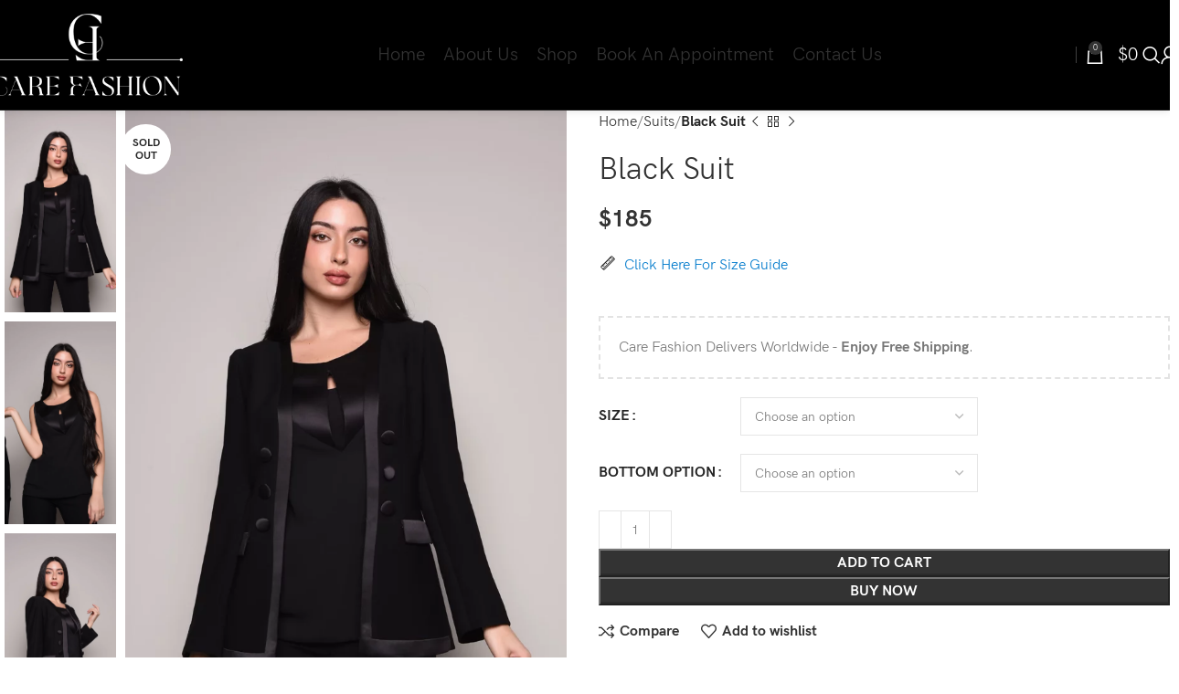

--- FILE ---
content_type: text/html; charset=UTF-8
request_url: https://carefashionstore.com/product/black-suit/
body_size: 62933
content:
<!DOCTYPE html>
<html lang="en-US">
<head>
	<meta charset="UTF-8">
	<link rel="profile" href="https://gmpg.org/xfn/11">
	<link rel="pingback" href="https://carefashionstore.com/xmlrpc.php">

	<meta name='robots' content='index, follow, max-image-preview:large, max-snippet:-1, max-video-preview:-1' />

	<!-- This site is optimized with the Yoast SEO plugin v25.8 - https://yoast.com/wordpress/plugins/seo/ -->
	<title>Black Suit | Care Fashion</title>
	<link rel="canonical" href="https://carefashionstore.com/product/black-suit/" />
	<meta property="og:locale" content="en_US" />
	<meta property="og:type" content="article" />
	<meta property="og:title" content="Black Suit | Care Fashion" />
	<meta property="og:description" content="Discover the fascinating world of true elegance with this Care Fashion black suit with a satin finish for a smooth," />
	<meta property="og:url" content="https://carefashionstore.com/product/black-suit/" />
	<meta property="og:site_name" content="Care Fashion" />
	<meta property="article:publisher" content="https://www.facebook.com/CareFashion.int" />
	<meta property="article:modified_time" content="2025-01-22T12:43:51+00:00" />
	<meta property="og:image" content="https://carefashionstore.com/wp-content/uploads/2022/12/Black-Jacket-for-Women.webp" />
	<meta property="og:image:width" content="1200" />
	<meta property="og:image:height" content="1798" />
	<meta property="og:image:type" content="image/webp" />
	<meta name="twitter:card" content="summary_large_image" />
	<meta name="twitter:label1" content="Est. reading time" />
	<meta name="twitter:data1" content="1 minute" />
	<script type="application/ld+json" class="yoast-schema-graph">{"@context":"https://schema.org","@graph":[{"@type":"WebPage","@id":"https://carefashionstore.com/product/black-suit/","url":"https://carefashionstore.com/product/black-suit/","name":"Black Suit | Care Fashion","isPartOf":{"@id":"https://carefashionstore.com/#website"},"primaryImageOfPage":{"@id":"https://carefashionstore.com/product/black-suit/#primaryimage"},"image":{"@id":"https://carefashionstore.com/product/black-suit/#primaryimage"},"thumbnailUrl":"https://carefashionstore.com/wp-content/uploads/2022/12/Black-Jacket-for-Women.webp","datePublished":"2022-12-21T12:46:35+00:00","dateModified":"2025-01-22T12:43:51+00:00","breadcrumb":{"@id":"https://carefashionstore.com/product/black-suit/#breadcrumb"},"inLanguage":"en-US","potentialAction":[{"@type":"ReadAction","target":["https://carefashionstore.com/product/black-suit/"]}]},{"@type":"ImageObject","inLanguage":"en-US","@id":"https://carefashionstore.com/product/black-suit/#primaryimage","url":"https://carefashionstore.com/wp-content/uploads/2022/12/Black-Jacket-for-Women.webp","contentUrl":"https://carefashionstore.com/wp-content/uploads/2022/12/Black-Jacket-for-Women.webp","width":1200,"height":1798,"caption":"Black Jacket for Women"},{"@type":"BreadcrumbList","@id":"https://carefashionstore.com/product/black-suit/#breadcrumb","itemListElement":[{"@type":"ListItem","position":1,"name":"Home","item":"https://carefashionstore.com/"},{"@type":"ListItem","position":2,"name":"Shop","item":"https://carefashionstore.com/shop/"},{"@type":"ListItem","position":3,"name":"Black Suit"}]},{"@type":"WebSite","@id":"https://carefashionstore.com/#website","url":"https://carefashionstore.com/","name":"Care Fashion","description":"Store","publisher":{"@id":"https://carefashionstore.com/#organization"},"potentialAction":[{"@type":"SearchAction","target":{"@type":"EntryPoint","urlTemplate":"https://carefashionstore.com/?s={search_term_string}"},"query-input":{"@type":"PropertyValueSpecification","valueRequired":true,"valueName":"search_term_string"}}],"inLanguage":"en-US"},{"@type":"Organization","@id":"https://carefashionstore.com/#organization","name":"Care Fashion","url":"https://carefashionstore.com/","logo":{"@type":"ImageObject","inLanguage":"en-US","@id":"https://carefashionstore.com/#/schema/logo/image/","url":"https://carefashionstore.com/wp-content/uploads/2023/06/care-fashion-final.jpg","contentUrl":"https://carefashionstore.com/wp-content/uploads/2023/06/care-fashion-final.jpg","width":1022,"height":1024,"caption":"Care Fashion"},"image":{"@id":"https://carefashionstore.com/#/schema/logo/image/"},"sameAs":["https://www.facebook.com/CareFashion.int","https://www.instagram.com/carefashion_int"]}]}</script>
	<!-- / Yoast SEO plugin. -->


<link rel='dns-prefetch' href='//fonts.googleapis.com' />
<link rel="alternate" type="application/rss+xml" title="Care Fashion &raquo; Feed" href="https://carefashionstore.com/feed/" />
<link rel="alternate" type="application/rss+xml" title="Care Fashion &raquo; Comments Feed" href="https://carefashionstore.com/comments/feed/" />
<link rel="alternate" type="application/rss+xml" title="Care Fashion &raquo; Black Suit Comments Feed" href="https://carefashionstore.com/product/black-suit/feed/" />
<link rel="alternate" title="oEmbed (JSON)" type="application/json+oembed" href="https://carefashionstore.com/wp-json/oembed/1.0/embed?url=https%3A%2F%2Fcarefashionstore.com%2Fproduct%2Fblack-suit%2F" />
<link rel="alternate" title="oEmbed (XML)" type="text/xml+oembed" href="https://carefashionstore.com/wp-json/oembed/1.0/embed?url=https%3A%2F%2Fcarefashionstore.com%2Fproduct%2Fblack-suit%2F&#038;format=xml" />
<style id='wp-img-auto-sizes-contain-inline-css' type='text/css'>
img:is([sizes=auto i],[sizes^="auto," i]){contain-intrinsic-size:3000px 1500px}
/*# sourceURL=wp-img-auto-sizes-contain-inline-css */
</style>
<link rel='stylesheet' id='woodmart-style-css' href='https://carefashionstore.com/wp-content/themes/woodmart/css/parts/base.min.css?ver=8.0.6' type='text/css' media='all' />
<link rel='stylesheet' id='wd-widget-price-filter-css' href='https://carefashionstore.com/wp-content/themes/woodmart/css/parts/woo-widget-price-filter.min.css?ver=8.0.6' type='text/css' media='all' />
<link rel='stylesheet' id='wp-block-library-css' href='https://carefashionstore.com/wp-includes/css/dist/block-library/style.min.css?ver=6.9' type='text/css' media='all' />
<link rel='stylesheet' id='wc-blocks-style-css' href='https://carefashionstore.com/wp-content/plugins/woocommerce/assets/client/blocks/wc-blocks.css?ver=wc-9.9.6' type='text/css' media='all' />
<style id='global-styles-inline-css' type='text/css'>
:root{--wp--preset--aspect-ratio--square: 1;--wp--preset--aspect-ratio--4-3: 4/3;--wp--preset--aspect-ratio--3-4: 3/4;--wp--preset--aspect-ratio--3-2: 3/2;--wp--preset--aspect-ratio--2-3: 2/3;--wp--preset--aspect-ratio--16-9: 16/9;--wp--preset--aspect-ratio--9-16: 9/16;--wp--preset--color--black: #000000;--wp--preset--color--cyan-bluish-gray: #abb8c3;--wp--preset--color--white: #ffffff;--wp--preset--color--pale-pink: #f78da7;--wp--preset--color--vivid-red: #cf2e2e;--wp--preset--color--luminous-vivid-orange: #ff6900;--wp--preset--color--luminous-vivid-amber: #fcb900;--wp--preset--color--light-green-cyan: #7bdcb5;--wp--preset--color--vivid-green-cyan: #00d084;--wp--preset--color--pale-cyan-blue: #8ed1fc;--wp--preset--color--vivid-cyan-blue: #0693e3;--wp--preset--color--vivid-purple: #9b51e0;--wp--preset--gradient--vivid-cyan-blue-to-vivid-purple: linear-gradient(135deg,rgb(6,147,227) 0%,rgb(155,81,224) 100%);--wp--preset--gradient--light-green-cyan-to-vivid-green-cyan: linear-gradient(135deg,rgb(122,220,180) 0%,rgb(0,208,130) 100%);--wp--preset--gradient--luminous-vivid-amber-to-luminous-vivid-orange: linear-gradient(135deg,rgb(252,185,0) 0%,rgb(255,105,0) 100%);--wp--preset--gradient--luminous-vivid-orange-to-vivid-red: linear-gradient(135deg,rgb(255,105,0) 0%,rgb(207,46,46) 100%);--wp--preset--gradient--very-light-gray-to-cyan-bluish-gray: linear-gradient(135deg,rgb(238,238,238) 0%,rgb(169,184,195) 100%);--wp--preset--gradient--cool-to-warm-spectrum: linear-gradient(135deg,rgb(74,234,220) 0%,rgb(151,120,209) 20%,rgb(207,42,186) 40%,rgb(238,44,130) 60%,rgb(251,105,98) 80%,rgb(254,248,76) 100%);--wp--preset--gradient--blush-light-purple: linear-gradient(135deg,rgb(255,206,236) 0%,rgb(152,150,240) 100%);--wp--preset--gradient--blush-bordeaux: linear-gradient(135deg,rgb(254,205,165) 0%,rgb(254,45,45) 50%,rgb(107,0,62) 100%);--wp--preset--gradient--luminous-dusk: linear-gradient(135deg,rgb(255,203,112) 0%,rgb(199,81,192) 50%,rgb(65,88,208) 100%);--wp--preset--gradient--pale-ocean: linear-gradient(135deg,rgb(255,245,203) 0%,rgb(182,227,212) 50%,rgb(51,167,181) 100%);--wp--preset--gradient--electric-grass: linear-gradient(135deg,rgb(202,248,128) 0%,rgb(113,206,126) 100%);--wp--preset--gradient--midnight: linear-gradient(135deg,rgb(2,3,129) 0%,rgb(40,116,252) 100%);--wp--preset--font-size--small: 13px;--wp--preset--font-size--medium: 20px;--wp--preset--font-size--large: 36px;--wp--preset--font-size--x-large: 42px;--wp--preset--spacing--20: 0.44rem;--wp--preset--spacing--30: 0.67rem;--wp--preset--spacing--40: 1rem;--wp--preset--spacing--50: 1.5rem;--wp--preset--spacing--60: 2.25rem;--wp--preset--spacing--70: 3.38rem;--wp--preset--spacing--80: 5.06rem;--wp--preset--shadow--natural: 6px 6px 9px rgba(0, 0, 0, 0.2);--wp--preset--shadow--deep: 12px 12px 50px rgba(0, 0, 0, 0.4);--wp--preset--shadow--sharp: 6px 6px 0px rgba(0, 0, 0, 0.2);--wp--preset--shadow--outlined: 6px 6px 0px -3px rgb(255, 255, 255), 6px 6px rgb(0, 0, 0);--wp--preset--shadow--crisp: 6px 6px 0px rgb(0, 0, 0);}:where(.is-layout-flex){gap: 0.5em;}:where(.is-layout-grid){gap: 0.5em;}body .is-layout-flex{display: flex;}.is-layout-flex{flex-wrap: wrap;align-items: center;}.is-layout-flex > :is(*, div){margin: 0;}body .is-layout-grid{display: grid;}.is-layout-grid > :is(*, div){margin: 0;}:where(.wp-block-columns.is-layout-flex){gap: 2em;}:where(.wp-block-columns.is-layout-grid){gap: 2em;}:where(.wp-block-post-template.is-layout-flex){gap: 1.25em;}:where(.wp-block-post-template.is-layout-grid){gap: 1.25em;}.has-black-color{color: var(--wp--preset--color--black) !important;}.has-cyan-bluish-gray-color{color: var(--wp--preset--color--cyan-bluish-gray) !important;}.has-white-color{color: var(--wp--preset--color--white) !important;}.has-pale-pink-color{color: var(--wp--preset--color--pale-pink) !important;}.has-vivid-red-color{color: var(--wp--preset--color--vivid-red) !important;}.has-luminous-vivid-orange-color{color: var(--wp--preset--color--luminous-vivid-orange) !important;}.has-luminous-vivid-amber-color{color: var(--wp--preset--color--luminous-vivid-amber) !important;}.has-light-green-cyan-color{color: var(--wp--preset--color--light-green-cyan) !important;}.has-vivid-green-cyan-color{color: var(--wp--preset--color--vivid-green-cyan) !important;}.has-pale-cyan-blue-color{color: var(--wp--preset--color--pale-cyan-blue) !important;}.has-vivid-cyan-blue-color{color: var(--wp--preset--color--vivid-cyan-blue) !important;}.has-vivid-purple-color{color: var(--wp--preset--color--vivid-purple) !important;}.has-black-background-color{background-color: var(--wp--preset--color--black) !important;}.has-cyan-bluish-gray-background-color{background-color: var(--wp--preset--color--cyan-bluish-gray) !important;}.has-white-background-color{background-color: var(--wp--preset--color--white) !important;}.has-pale-pink-background-color{background-color: var(--wp--preset--color--pale-pink) !important;}.has-vivid-red-background-color{background-color: var(--wp--preset--color--vivid-red) !important;}.has-luminous-vivid-orange-background-color{background-color: var(--wp--preset--color--luminous-vivid-orange) !important;}.has-luminous-vivid-amber-background-color{background-color: var(--wp--preset--color--luminous-vivid-amber) !important;}.has-light-green-cyan-background-color{background-color: var(--wp--preset--color--light-green-cyan) !important;}.has-vivid-green-cyan-background-color{background-color: var(--wp--preset--color--vivid-green-cyan) !important;}.has-pale-cyan-blue-background-color{background-color: var(--wp--preset--color--pale-cyan-blue) !important;}.has-vivid-cyan-blue-background-color{background-color: var(--wp--preset--color--vivid-cyan-blue) !important;}.has-vivid-purple-background-color{background-color: var(--wp--preset--color--vivid-purple) !important;}.has-black-border-color{border-color: var(--wp--preset--color--black) !important;}.has-cyan-bluish-gray-border-color{border-color: var(--wp--preset--color--cyan-bluish-gray) !important;}.has-white-border-color{border-color: var(--wp--preset--color--white) !important;}.has-pale-pink-border-color{border-color: var(--wp--preset--color--pale-pink) !important;}.has-vivid-red-border-color{border-color: var(--wp--preset--color--vivid-red) !important;}.has-luminous-vivid-orange-border-color{border-color: var(--wp--preset--color--luminous-vivid-orange) !important;}.has-luminous-vivid-amber-border-color{border-color: var(--wp--preset--color--luminous-vivid-amber) !important;}.has-light-green-cyan-border-color{border-color: var(--wp--preset--color--light-green-cyan) !important;}.has-vivid-green-cyan-border-color{border-color: var(--wp--preset--color--vivid-green-cyan) !important;}.has-pale-cyan-blue-border-color{border-color: var(--wp--preset--color--pale-cyan-blue) !important;}.has-vivid-cyan-blue-border-color{border-color: var(--wp--preset--color--vivid-cyan-blue) !important;}.has-vivid-purple-border-color{border-color: var(--wp--preset--color--vivid-purple) !important;}.has-vivid-cyan-blue-to-vivid-purple-gradient-background{background: var(--wp--preset--gradient--vivid-cyan-blue-to-vivid-purple) !important;}.has-light-green-cyan-to-vivid-green-cyan-gradient-background{background: var(--wp--preset--gradient--light-green-cyan-to-vivid-green-cyan) !important;}.has-luminous-vivid-amber-to-luminous-vivid-orange-gradient-background{background: var(--wp--preset--gradient--luminous-vivid-amber-to-luminous-vivid-orange) !important;}.has-luminous-vivid-orange-to-vivid-red-gradient-background{background: var(--wp--preset--gradient--luminous-vivid-orange-to-vivid-red) !important;}.has-very-light-gray-to-cyan-bluish-gray-gradient-background{background: var(--wp--preset--gradient--very-light-gray-to-cyan-bluish-gray) !important;}.has-cool-to-warm-spectrum-gradient-background{background: var(--wp--preset--gradient--cool-to-warm-spectrum) !important;}.has-blush-light-purple-gradient-background{background: var(--wp--preset--gradient--blush-light-purple) !important;}.has-blush-bordeaux-gradient-background{background: var(--wp--preset--gradient--blush-bordeaux) !important;}.has-luminous-dusk-gradient-background{background: var(--wp--preset--gradient--luminous-dusk) !important;}.has-pale-ocean-gradient-background{background: var(--wp--preset--gradient--pale-ocean) !important;}.has-electric-grass-gradient-background{background: var(--wp--preset--gradient--electric-grass) !important;}.has-midnight-gradient-background{background: var(--wp--preset--gradient--midnight) !important;}.has-small-font-size{font-size: var(--wp--preset--font-size--small) !important;}.has-medium-font-size{font-size: var(--wp--preset--font-size--medium) !important;}.has-large-font-size{font-size: var(--wp--preset--font-size--large) !important;}.has-x-large-font-size{font-size: var(--wp--preset--font-size--x-large) !important;}
/*# sourceURL=global-styles-inline-css */
</style>

<style id='classic-theme-styles-inline-css' type='text/css'>
/*! This file is auto-generated */
.wp-block-button__link{color:#fff;background-color:#32373c;border-radius:9999px;box-shadow:none;text-decoration:none;padding:calc(.667em + 2px) calc(1.333em + 2px);font-size:1.125em}.wp-block-file__button{background:#32373c;color:#fff;text-decoration:none}
/*# sourceURL=/wp-includes/css/classic-themes.min.css */
</style>
<style id='woocommerce-inline-inline-css' type='text/css'>
.woocommerce form .form-row .required { visibility: visible; }
/*# sourceURL=woocommerce-inline-inline-css */
</style>
<link rel='stylesheet' id='product-size-charts-css' href='https://carefashionstore.com/wp-content/plugins/woo-advanced-product-size-chart/public/css/size-chart-for-woocommerce-public.css?ver=2.4.6' type='text/css' media='all' />
<style id='product-size-charts-inline-css' type='text/css'>
table#size-chart tr th {background: #000;color: #fff;}#size-chart tr:nth-child(2n+1) {background: #ebe9eb;}.button-wrapper #chart-button, .button-wrapper .md-size-chart-btn {color: #007acc}
/*# sourceURL=product-size-charts-inline-css */
</style>
<link rel='stylesheet' id='brands-styles-css' href='https://carefashionstore.com/wp-content/plugins/woocommerce/assets/css/brands.css?ver=9.9.6' type='text/css' media='all' />
<link rel='stylesheet' id='elementor-icons-css' href='https://carefashionstore.com/wp-content/plugins/elementor/assets/lib/eicons/css/elementor-icons.min.css?ver=5.43.0' type='text/css' media='all' />
<link rel='stylesheet' id='elementor-frontend-css' href='https://carefashionstore.com/wp-content/plugins/elementor/assets/css/frontend.min.css?ver=3.31.3' type='text/css' media='all' />
<link rel='stylesheet' id='elementor-post-7-css' href='https://carefashionstore.com/wp-content/uploads/elementor/css/post-7.css?ver=1766471252' type='text/css' media='all' />
<link rel='stylesheet' id='wd-helpers-wpb-elem-css' href='https://carefashionstore.com/wp-content/themes/woodmart/css/parts/helpers-wpb-elem.min.css?ver=8.0.6' type='text/css' media='all' />
<link rel='stylesheet' id='wd-widget-wd-recent-posts-css' href='https://carefashionstore.com/wp-content/themes/woodmart/css/parts/widget-wd-recent-posts.min.css?ver=8.0.6' type='text/css' media='all' />
<link rel='stylesheet' id='wd-widget-wd-layered-nav-css' href='https://carefashionstore.com/wp-content/themes/woodmart/css/parts/woo-widget-wd-layered-nav.min.css?ver=8.0.6' type='text/css' media='all' />
<link rel='stylesheet' id='wd-woo-mod-swatches-base-css' href='https://carefashionstore.com/wp-content/themes/woodmart/css/parts/woo-mod-swatches-base.min.css?ver=8.0.6' type='text/css' media='all' />
<link rel='stylesheet' id='wd-woo-mod-swatches-filter-css' href='https://carefashionstore.com/wp-content/themes/woodmart/css/parts/woo-mod-swatches-filter.min.css?ver=8.0.6' type='text/css' media='all' />
<link rel='stylesheet' id='wd-widget-layered-nav-stock-status-css' href='https://carefashionstore.com/wp-content/themes/woodmart/css/parts/woo-widget-layered-nav-stock-status.min.css?ver=8.0.6' type='text/css' media='all' />
<link rel='stylesheet' id='wd-widget-product-list-css' href='https://carefashionstore.com/wp-content/themes/woodmart/css/parts/woo-widget-product-list.min.css?ver=8.0.6' type='text/css' media='all' />
<link rel='stylesheet' id='wd-widget-slider-price-filter-css' href='https://carefashionstore.com/wp-content/themes/woodmart/css/parts/woo-widget-slider-price-filter.min.css?ver=8.0.6' type='text/css' media='all' />
<link rel='stylesheet' id='wd-wpcf7-css' href='https://carefashionstore.com/wp-content/themes/woodmart/css/parts/int-wpcf7.min.css?ver=8.0.6' type='text/css' media='all' />
<link rel='stylesheet' id='wd-revolution-slider-css' href='https://carefashionstore.com/wp-content/themes/woodmart/css/parts/int-rev-slider.min.css?ver=8.0.6' type='text/css' media='all' />
<link rel='stylesheet' id='wd-woo-stripe-css' href='https://carefashionstore.com/wp-content/themes/woodmart/css/parts/int-woo-stripe.min.css?ver=8.0.6' type='text/css' media='all' />
<link rel='stylesheet' id='wd-woo-paypal-payments-css' href='https://carefashionstore.com/wp-content/themes/woodmart/css/parts/int-woo-paypal-payments.min.css?ver=8.0.6' type='text/css' media='all' />
<link rel='stylesheet' id='wd-elementor-base-css' href='https://carefashionstore.com/wp-content/themes/woodmart/css/parts/int-elem-base.min.css?ver=8.0.6' type='text/css' media='all' />
<link rel='stylesheet' id='wd-woocommerce-base-css' href='https://carefashionstore.com/wp-content/themes/woodmart/css/parts/woocommerce-base.min.css?ver=8.0.6' type='text/css' media='all' />
<link rel='stylesheet' id='wd-mod-star-rating-css' href='https://carefashionstore.com/wp-content/themes/woodmart/css/parts/mod-star-rating.min.css?ver=8.0.6' type='text/css' media='all' />
<link rel='stylesheet' id='wd-woo-el-track-order-css' href='https://carefashionstore.com/wp-content/themes/woodmart/css/parts/woo-el-track-order.min.css?ver=8.0.6' type='text/css' media='all' />
<link rel='stylesheet' id='wd-woocommerce-block-notices-css' href='https://carefashionstore.com/wp-content/themes/woodmart/css/parts/woo-mod-block-notices.min.css?ver=8.0.6' type='text/css' media='all' />
<link rel='stylesheet' id='wd-woo-mod-quantity-css' href='https://carefashionstore.com/wp-content/themes/woodmart/css/parts/woo-mod-quantity.min.css?ver=8.0.6' type='text/css' media='all' />
<link rel='stylesheet' id='wd-woo-opt-free-progress-bar-css' href='https://carefashionstore.com/wp-content/themes/woodmart/css/parts/woo-opt-free-progress-bar.min.css?ver=8.0.6' type='text/css' media='all' />
<link rel='stylesheet' id='wd-woo-mod-progress-bar-css' href='https://carefashionstore.com/wp-content/themes/woodmart/css/parts/woo-mod-progress-bar.min.css?ver=8.0.6' type='text/css' media='all' />
<link rel='stylesheet' id='wd-woo-single-prod-el-base-css' href='https://carefashionstore.com/wp-content/themes/woodmart/css/parts/woo-single-prod-el-base.min.css?ver=8.0.6' type='text/css' media='all' />
<link rel='stylesheet' id='wd-woo-mod-stock-status-css' href='https://carefashionstore.com/wp-content/themes/woodmart/css/parts/woo-mod-stock-status.min.css?ver=8.0.6' type='text/css' media='all' />
<link rel='stylesheet' id='wd-woo-mod-shop-attributes-css' href='https://carefashionstore.com/wp-content/themes/woodmart/css/parts/woo-mod-shop-attributes.min.css?ver=8.0.6' type='text/css' media='all' />
<link rel='stylesheet' id='wd-wp-blocks-css' href='https://carefashionstore.com/wp-content/themes/woodmart/css/parts/wp-blocks.min.css?ver=8.0.6' type='text/css' media='all' />
<link rel='stylesheet' id='child-style-css' href='https://carefashionstore.com/wp-content/themes/woodmart-child/style.css?ver=8.0.6' type='text/css' media='all' />
<link rel='stylesheet' id='wd-header-base-css' href='https://carefashionstore.com/wp-content/themes/woodmart/css/parts/header-base.min.css?ver=8.0.6' type='text/css' media='all' />
<link rel='stylesheet' id='wd-mod-tools-css' href='https://carefashionstore.com/wp-content/themes/woodmart/css/parts/mod-tools.min.css?ver=8.0.6' type='text/css' media='all' />
<link rel='stylesheet' id='wd-header-elements-base-css' href='https://carefashionstore.com/wp-content/themes/woodmart/css/parts/header-el-base.min.css?ver=8.0.6' type='text/css' media='all' />
<link rel='stylesheet' id='wd-social-icons-css' href='https://carefashionstore.com/wp-content/themes/woodmart/css/parts/el-social-icons.min.css?ver=8.0.6' type='text/css' media='all' />
<link rel='stylesheet' id='wd-header-cart-side-css' href='https://carefashionstore.com/wp-content/themes/woodmart/css/parts/header-el-cart-side.min.css?ver=8.0.6' type='text/css' media='all' />
<link rel='stylesheet' id='wd-header-cart-css' href='https://carefashionstore.com/wp-content/themes/woodmart/css/parts/header-el-cart.min.css?ver=8.0.6' type='text/css' media='all' />
<link rel='stylesheet' id='wd-widget-shopping-cart-css' href='https://carefashionstore.com/wp-content/themes/woodmart/css/parts/woo-widget-shopping-cart.min.css?ver=8.0.6' type='text/css' media='all' />
<link rel='stylesheet' id='wd-header-search-css' href='https://carefashionstore.com/wp-content/themes/woodmart/css/parts/header-el-search.min.css?ver=8.0.6' type='text/css' media='all' />
<link rel='stylesheet' id='wd-woo-mod-login-form-css' href='https://carefashionstore.com/wp-content/themes/woodmart/css/parts/woo-mod-login-form.min.css?ver=8.0.6' type='text/css' media='all' />
<link rel='stylesheet' id='wd-header-my-account-css' href='https://carefashionstore.com/wp-content/themes/woodmart/css/parts/header-el-my-account.min.css?ver=8.0.6' type='text/css' media='all' />
<link rel='stylesheet' id='wd-header-mobile-nav-dropdown-css' href='https://carefashionstore.com/wp-content/themes/woodmart/css/parts/header-el-mobile-nav-dropdown.min.css?ver=8.0.6' type='text/css' media='all' />
<link rel='stylesheet' id='wd-page-title-css' href='https://carefashionstore.com/wp-content/themes/woodmart/css/parts/page-title.min.css?ver=8.0.6' type='text/css' media='all' />
<link rel='stylesheet' id='wd-woo-single-prod-predefined-css' href='https://carefashionstore.com/wp-content/themes/woodmart/css/parts/woo-single-prod-predefined.min.css?ver=8.0.6' type='text/css' media='all' />
<link rel='stylesheet' id='wd-woo-single-prod-and-quick-view-predefined-css' href='https://carefashionstore.com/wp-content/themes/woodmart/css/parts/woo-single-prod-and-quick-view-predefined.min.css?ver=8.0.6' type='text/css' media='all' />
<link rel='stylesheet' id='wd-woo-single-prod-el-tabs-predefined-css' href='https://carefashionstore.com/wp-content/themes/woodmart/css/parts/woo-single-prod-el-tabs-predefined.min.css?ver=8.0.6' type='text/css' media='all' />
<link rel='stylesheet' id='wd-woo-single-prod-el-gallery-css' href='https://carefashionstore.com/wp-content/themes/woodmart/css/parts/woo-single-prod-el-gallery.min.css?ver=8.0.6' type='text/css' media='all' />
<link rel='stylesheet' id='wd-woo-single-prod-el-gallery-opt-thumb-left-desktop-css' href='https://carefashionstore.com/wp-content/themes/woodmart/css/parts/woo-single-prod-el-gallery-opt-thumb-left-desktop.min.css?ver=8.0.6' type='text/css' media='all' />
<link rel='stylesheet' id='wd-swiper-css' href='https://carefashionstore.com/wp-content/themes/woodmart/css/parts/lib-swiper.min.css?ver=8.0.6' type='text/css' media='all' />
<link rel='stylesheet' id='wd-woo-mod-product-labels-css' href='https://carefashionstore.com/wp-content/themes/woodmart/css/parts/woo-mod-product-labels.min.css?ver=8.0.6' type='text/css' media='all' />
<link rel='stylesheet' id='wd-woo-mod-product-labels-round-css' href='https://carefashionstore.com/wp-content/themes/woodmart/css/parts/woo-mod-product-labels-round.min.css?ver=8.0.6' type='text/css' media='all' />
<link rel='stylesheet' id='wd-swiper-arrows-css' href='https://carefashionstore.com/wp-content/themes/woodmart/css/parts/lib-swiper-arrows.min.css?ver=8.0.6' type='text/css' media='all' />
<link rel='stylesheet' id='wd-photoswipe-css' href='https://carefashionstore.com/wp-content/themes/woodmart/css/parts/lib-photoswipe.min.css?ver=8.0.6' type='text/css' media='all' />
<link rel='stylesheet' id='wd-woo-single-prod-el-navigation-css' href='https://carefashionstore.com/wp-content/themes/woodmart/css/parts/woo-single-prod-el-navigation.min.css?ver=8.0.6' type='text/css' media='all' />
<link rel='stylesheet' id='wd-woo-mod-variation-form-css' href='https://carefashionstore.com/wp-content/themes/woodmart/css/parts/woo-mod-variation-form.min.css?ver=8.0.6' type='text/css' media='all' />
<link rel='stylesheet' id='wd-woo-mod-variation-form-single-css' href='https://carefashionstore.com/wp-content/themes/woodmart/css/parts/woo-mod-variation-form-single.min.css?ver=8.0.6' type='text/css' media='all' />
<link rel='stylesheet' id='wd-woo-mod-swatches-style-1-css' href='https://carefashionstore.com/wp-content/themes/woodmart/css/parts/woo-mod-swatches-style-1.min.css?ver=8.0.6' type='text/css' media='all' />
<link rel='stylesheet' id='wd-woo-mod-swatches-dis-1-css' href='https://carefashionstore.com/wp-content/themes/woodmart/css/parts/woo-mod-swatches-dis-style-1.min.css?ver=8.0.6' type='text/css' media='all' />
<link rel='stylesheet' id='wd-tabs-css' href='https://carefashionstore.com/wp-content/themes/woodmart/css/parts/el-tabs.min.css?ver=8.0.6' type='text/css' media='all' />
<link rel='stylesheet' id='wd-woo-single-prod-el-tabs-opt-layout-tabs-css' href='https://carefashionstore.com/wp-content/themes/woodmart/css/parts/woo-single-prod-el-tabs-opt-layout-tabs.min.css?ver=8.0.6' type='text/css' media='all' />
<link rel='stylesheet' id='wd-accordion-css' href='https://carefashionstore.com/wp-content/themes/woodmart/css/parts/el-accordion.min.css?ver=8.0.6' type='text/css' media='all' />
<link rel='stylesheet' id='wd-accordion-elem-wpb-css' href='https://carefashionstore.com/wp-content/themes/woodmart/css/parts/el-accordion-wpb-elem.min.css?ver=8.0.6' type='text/css' media='all' />
<link rel='stylesheet' id='wd-woo-single-prod-el-reviews-css' href='https://carefashionstore.com/wp-content/themes/woodmart/css/parts/woo-single-prod-el-reviews.min.css?ver=8.0.6' type='text/css' media='all' />
<link rel='stylesheet' id='wd-woo-single-prod-el-reviews-style-1-css' href='https://carefashionstore.com/wp-content/themes/woodmart/css/parts/woo-single-prod-el-reviews-style-1.min.css?ver=8.0.6' type='text/css' media='all' />
<link rel='stylesheet' id='wd-mod-comments-css' href='https://carefashionstore.com/wp-content/themes/woodmart/css/parts/mod-comments.min.css?ver=8.0.6' type='text/css' media='all' />
<link rel='stylesheet' id='wd-product-loop-css' href='https://carefashionstore.com/wp-content/themes/woodmart/css/parts/woo-product-loop.min.css?ver=8.0.6' type='text/css' media='all' />
<link rel='stylesheet' id='wd-product-loop-standard-css' href='https://carefashionstore.com/wp-content/themes/woodmart/css/parts/woo-product-loop-standard.min.css?ver=8.0.6' type='text/css' media='all' />
<link rel='stylesheet' id='wd-woo-mod-add-btn-replace-css' href='https://carefashionstore.com/wp-content/themes/woodmart/css/parts/woo-mod-add-btn-replace.min.css?ver=8.0.6' type='text/css' media='all' />
<link rel='stylesheet' id='wd-mfp-popup-css' href='https://carefashionstore.com/wp-content/themes/woodmart/css/parts/lib-magnific-popup.min.css?ver=8.0.6' type='text/css' media='all' />
<link rel='stylesheet' id='wd-swiper-pagin-css' href='https://carefashionstore.com/wp-content/themes/woodmart/css/parts/lib-swiper-pagin.min.css?ver=8.0.6' type='text/css' media='all' />
<link rel='stylesheet' id='wd-widget-collapse-css' href='https://carefashionstore.com/wp-content/themes/woodmart/css/parts/opt-widget-collapse.min.css?ver=8.0.6' type='text/css' media='all' />
<link rel='stylesheet' id='wd-footer-base-css' href='https://carefashionstore.com/wp-content/themes/woodmart/css/parts/footer-base.min.css?ver=8.0.6' type='text/css' media='all' />
<link rel='stylesheet' id='wd-list-css' href='https://carefashionstore.com/wp-content/themes/woodmart/css/parts/el-list.min.css?ver=8.0.6' type='text/css' media='all' />
<link rel='stylesheet' id='wd-el-list-css' href='https://carefashionstore.com/wp-content/themes/woodmart/css/parts/el-list-wpb-elem.min.css?ver=8.0.6' type='text/css' media='all' />
<link rel='stylesheet' id='wd-mod-nav-menu-label-css' href='https://carefashionstore.com/wp-content/themes/woodmart/css/parts/mod-nav-menu-label.min.css?ver=8.0.6' type='text/css' media='all' />
<link rel='stylesheet' id='wd-text-block-css' href='https://carefashionstore.com/wp-content/themes/woodmart/css/parts/el-text-block.min.css?ver=8.0.6' type='text/css' media='all' />
<link rel='stylesheet' id='wd-section-title-css' href='https://carefashionstore.com/wp-content/themes/woodmart/css/parts/el-section-title.min.css?ver=8.0.6' type='text/css' media='all' />
<link rel='stylesheet' id='wd-info-box-css' href='https://carefashionstore.com/wp-content/themes/woodmart/css/parts/el-info-box.min.css?ver=8.0.6' type='text/css' media='all' />
<link rel='stylesheet' id='wd-social-icons-styles-css' href='https://carefashionstore.com/wp-content/themes/woodmart/css/parts/el-social-styles.min.css?ver=8.0.6' type='text/css' media='all' />
<link rel='stylesheet' id='wd-scroll-top-css' href='https://carefashionstore.com/wp-content/themes/woodmart/css/parts/opt-scrolltotop.min.css?ver=8.0.6' type='text/css' media='all' />
<link rel='stylesheet' id='wd-header-my-account-sidebar-css' href='https://carefashionstore.com/wp-content/themes/woodmart/css/parts/header-el-my-account-sidebar.min.css?ver=8.0.6' type='text/css' media='all' />
<link rel='stylesheet' id='wd-wd-search-results-css' href='https://carefashionstore.com/wp-content/themes/woodmart/css/parts/wd-search-results.min.css?ver=8.0.6' type='text/css' media='all' />
<link rel='stylesheet' id='wd-header-search-fullscreen-css' href='https://carefashionstore.com/wp-content/themes/woodmart/css/parts/header-el-search-fullscreen-general.min.css?ver=8.0.6' type='text/css' media='all' />
<link rel='stylesheet' id='wd-header-search-fullscreen-1-css' href='https://carefashionstore.com/wp-content/themes/woodmart/css/parts/header-el-search-fullscreen-1.min.css?ver=8.0.6' type='text/css' media='all' />
<link rel='stylesheet' id='wd-wd-search-form-css' href='https://carefashionstore.com/wp-content/themes/woodmart/css/parts/wd-search-form.min.css?ver=8.0.6' type='text/css' media='all' />
<link rel='stylesheet' id='xts-google-fonts-css' href='https://fonts.googleapis.com/css?family=Lato%3A400%2C700%7CRoboto%3A400%2C700%2C500&#038;ver=8.0.6' type='text/css' media='all' />
<link rel='stylesheet' id='elementor-gf-local-roboto-css' href='https://carefashionstore.com/wp-content/uploads/elementor/google-fonts/css/roboto.css?ver=1742279372' type='text/css' media='all' />
<link rel='stylesheet' id='elementor-gf-local-robotoslab-css' href='https://carefashionstore.com/wp-content/uploads/elementor/google-fonts/css/robotoslab.css?ver=1742279375' type='text/css' media='all' />
<script type="text/javascript" src="https://carefashionstore.com/wp-includes/js/jquery/jquery.min.js?ver=3.7.1" id="jquery-core-js"></script>
<script type="text/javascript" src="https://carefashionstore.com/wp-includes/js/jquery/jquery-migrate.min.js?ver=3.4.1" id="jquery-migrate-js"></script>
<script type="text/javascript" src="https://carefashionstore.com/wp-content/plugins/woocommerce/assets/js/jquery-blockui/jquery.blockUI.min.js?ver=2.7.0-wc.9.9.6" id="jquery-blockui-js" defer="defer" data-wp-strategy="defer"></script>
<script type="text/javascript" id="wc-add-to-cart-js-extra">
/* <![CDATA[ */
var wc_add_to_cart_params = {"ajax_url":"/wp-admin/admin-ajax.php","wc_ajax_url":"/?wc-ajax=%%endpoint%%","i18n_view_cart":"View cart","cart_url":"https://carefashionstore.com/cart/","is_cart":"","cart_redirect_after_add":"no"};
//# sourceURL=wc-add-to-cart-js-extra
/* ]]> */
</script>
<script type="text/javascript" src="https://carefashionstore.com/wp-content/plugins/woocommerce/assets/js/frontend/add-to-cart.min.js?ver=9.9.6" id="wc-add-to-cart-js" defer="defer" data-wp-strategy="defer"></script>
<script type="text/javascript" src="https://carefashionstore.com/wp-content/plugins/woocommerce/assets/js/zoom/jquery.zoom.min.js?ver=1.7.21-wc.9.9.6" id="zoom-js" defer="defer" data-wp-strategy="defer"></script>
<script type="text/javascript" id="wc-single-product-js-extra">
/* <![CDATA[ */
var wc_single_product_params = {"i18n_required_rating_text":"Please select a rating","i18n_rating_options":["1 of 5 stars","2 of 5 stars","3 of 5 stars","4 of 5 stars","5 of 5 stars"],"i18n_product_gallery_trigger_text":"View full-screen image gallery","review_rating_required":"no","flexslider":{"rtl":false,"animation":"slide","smoothHeight":true,"directionNav":false,"controlNav":"thumbnails","slideshow":false,"animationSpeed":500,"animationLoop":false,"allowOneSlide":false},"zoom_enabled":"","zoom_options":[],"photoswipe_enabled":"","photoswipe_options":{"shareEl":false,"closeOnScroll":false,"history":false,"hideAnimationDuration":0,"showAnimationDuration":0},"flexslider_enabled":""};
//# sourceURL=wc-single-product-js-extra
/* ]]> */
</script>
<script type="text/javascript" src="https://carefashionstore.com/wp-content/plugins/woocommerce/assets/js/frontend/single-product.min.js?ver=9.9.6" id="wc-single-product-js" defer="defer" data-wp-strategy="defer"></script>
<script type="text/javascript" src="https://carefashionstore.com/wp-content/plugins/woocommerce/assets/js/js-cookie/js.cookie.min.js?ver=2.1.4-wc.9.9.6" id="js-cookie-js" defer="defer" data-wp-strategy="defer"></script>
<script type="text/javascript" id="woocommerce-js-extra">
/* <![CDATA[ */
var woocommerce_params = {"ajax_url":"/wp-admin/admin-ajax.php","wc_ajax_url":"/?wc-ajax=%%endpoint%%","i18n_password_show":"Show password","i18n_password_hide":"Hide password"};
//# sourceURL=woocommerce-js-extra
/* ]]> */
</script>
<script type="text/javascript" src="https://carefashionstore.com/wp-content/plugins/woocommerce/assets/js/frontend/woocommerce.min.js?ver=9.9.6" id="woocommerce-js" defer="defer" data-wp-strategy="defer"></script>
<script type="text/javascript" src="https://carefashionstore.com/wp-content/themes/woodmart/js/libs/device.min.js?ver=8.0.6" id="wd-device-library-js"></script>
<script type="text/javascript" src="https://carefashionstore.com/wp-content/themes/woodmart/js/scripts/global/scrollBar.min.js?ver=8.0.6" id="wd-scrollbar-js"></script>
<link rel="https://api.w.org/" href="https://carefashionstore.com/wp-json/" /><link rel="alternate" title="JSON" type="application/json" href="https://carefashionstore.com/wp-json/wp/v2/product/9008" /><link rel="EditURI" type="application/rsd+xml" title="RSD" href="https://carefashionstore.com/xmlrpc.php?rsd" />
<meta name="generator" content="WordPress 6.9" />
<meta name="generator" content="WooCommerce 9.9.6" />
<link rel='shortlink' href='https://carefashionstore.com/?p=9008' />
					<meta name="viewport" content="width=device-width, initial-scale=1">
										<noscript><style>.woocommerce-product-gallery{ opacity: 1 !important; }</style></noscript>
	<meta name="generator" content="Elementor 3.31.3; features: additional_custom_breakpoints, e_element_cache; settings: css_print_method-external, google_font-enabled, font_display-auto">
			<style>
				.e-con.e-parent:nth-of-type(n+4):not(.e-lazyloaded):not(.e-no-lazyload),
				.e-con.e-parent:nth-of-type(n+4):not(.e-lazyloaded):not(.e-no-lazyload) * {
					background-image: none !important;
				}
				@media screen and (max-height: 1024px) {
					.e-con.e-parent:nth-of-type(n+3):not(.e-lazyloaded):not(.e-no-lazyload),
					.e-con.e-parent:nth-of-type(n+3):not(.e-lazyloaded):not(.e-no-lazyload) * {
						background-image: none !important;
					}
				}
				@media screen and (max-height: 640px) {
					.e-con.e-parent:nth-of-type(n+2):not(.e-lazyloaded):not(.e-no-lazyload),
					.e-con.e-parent:nth-of-type(n+2):not(.e-lazyloaded):not(.e-no-lazyload) * {
						background-image: none !important;
					}
				}
			</style>
			<meta name="generator" content="Powered by Slider Revolution 6.7.34 - responsive, Mobile-Friendly Slider Plugin for WordPress with comfortable drag and drop interface." />
<link rel="icon" href="https://carefashionstore.com/wp-content/uploads/2022/07/care-fashion-final.svg" sizes="32x32" />
<link rel="icon" href="https://carefashionstore.com/wp-content/uploads/2022/07/care-fashion-final.svg" sizes="192x192" />
<link rel="apple-touch-icon" href="https://carefashionstore.com/wp-content/uploads/2022/07/care-fashion-final.svg" />
<meta name="msapplication-TileImage" content="https://carefashionstore.com/wp-content/uploads/2022/07/care-fashion-final.svg" />
<script>function setREVStartSize(e){
			//window.requestAnimationFrame(function() {
				window.RSIW = window.RSIW===undefined ? window.innerWidth : window.RSIW;
				window.RSIH = window.RSIH===undefined ? window.innerHeight : window.RSIH;
				try {
					var pw = document.getElementById(e.c).parentNode.offsetWidth,
						newh;
					pw = pw===0 || isNaN(pw) || (e.l=="fullwidth" || e.layout=="fullwidth") ? window.RSIW : pw;
					e.tabw = e.tabw===undefined ? 0 : parseInt(e.tabw);
					e.thumbw = e.thumbw===undefined ? 0 : parseInt(e.thumbw);
					e.tabh = e.tabh===undefined ? 0 : parseInt(e.tabh);
					e.thumbh = e.thumbh===undefined ? 0 : parseInt(e.thumbh);
					e.tabhide = e.tabhide===undefined ? 0 : parseInt(e.tabhide);
					e.thumbhide = e.thumbhide===undefined ? 0 : parseInt(e.thumbhide);
					e.mh = e.mh===undefined || e.mh=="" || e.mh==="auto" ? 0 : parseInt(e.mh,0);
					if(e.layout==="fullscreen" || e.l==="fullscreen")
						newh = Math.max(e.mh,window.RSIH);
					else{
						e.gw = Array.isArray(e.gw) ? e.gw : [e.gw];
						for (var i in e.rl) if (e.gw[i]===undefined || e.gw[i]===0) e.gw[i] = e.gw[i-1];
						e.gh = e.el===undefined || e.el==="" || (Array.isArray(e.el) && e.el.length==0)? e.gh : e.el;
						e.gh = Array.isArray(e.gh) ? e.gh : [e.gh];
						for (var i in e.rl) if (e.gh[i]===undefined || e.gh[i]===0) e.gh[i] = e.gh[i-1];
											
						var nl = new Array(e.rl.length),
							ix = 0,
							sl;
						e.tabw = e.tabhide>=pw ? 0 : e.tabw;
						e.thumbw = e.thumbhide>=pw ? 0 : e.thumbw;
						e.tabh = e.tabhide>=pw ? 0 : e.tabh;
						e.thumbh = e.thumbhide>=pw ? 0 : e.thumbh;
						for (var i in e.rl) nl[i] = e.rl[i]<window.RSIW ? 0 : e.rl[i];
						sl = nl[0];
						for (var i in nl) if (sl>nl[i] && nl[i]>0) { sl = nl[i]; ix=i;}
						var m = pw>(e.gw[ix]+e.tabw+e.thumbw) ? 1 : (pw-(e.tabw+e.thumbw)) / (e.gw[ix]);
						newh =  (e.gh[ix] * m) + (e.tabh + e.thumbh);
					}
					var el = document.getElementById(e.c);
					if (el!==null && el) el.style.height = newh+"px";
					el = document.getElementById(e.c+"_wrapper");
					if (el!==null && el) {
						el.style.height = newh+"px";
						el.style.display = "block";
					}
				} catch(e){
					console.log("Failure at Presize of Slider:" + e)
				}
			//});
		  };</script>
		<style type="text/css" id="wp-custom-css">
			.sidebar-container {
margin-top: 800px !important;
}

.footer-sidebar {
    background-color: #ffffff !important;
}

.wd-nav[class*="wd-style-underline"] .nav-link-text{
padding-left: 10px;
padding-right: 10px;
}

.wd-sub-menu li>a{
	font-size:20px;
}
@media only screen and (max-width: 600px) {
.sidebar-container{
	margin-top:10px  !important;
	}}

.footer-container{
	background-color: transparent;
}
.slick-slide img {
	pointer-events: none;}

p.stock.wd-style-default.available-on-backorder, p.stock.wd-style-default.in-stock{
	display:none;
}		</style>
		<style>
		
		</style>			<style id="wd-style-header_817703-css" data-type="wd-style-header_817703">
				:root{
	--wd-top-bar-h: .00001px;
	--wd-top-bar-sm-h: .00001px;
	--wd-top-bar-sticky-h: .00001px;
	--wd-top-bar-brd-w: .00001px;

	--wd-header-general-h: 120px;
	--wd-header-general-sm-h: 70px;
	--wd-header-general-sticky-h: 100px;
	--wd-header-general-brd-w: 1px;

	--wd-header-bottom-h: 52px;
	--wd-header-bottom-sm-h: 52px;
	--wd-header-bottom-sticky-h: .00001px;
	--wd-header-bottom-brd-w: .00001px;

	--wd-header-clone-h: .00001px;

	--wd-header-brd-w: calc(var(--wd-top-bar-brd-w) + var(--wd-header-general-brd-w) + var(--wd-header-bottom-brd-w));
	--wd-header-h: calc(var(--wd-top-bar-h) + var(--wd-header-general-h) + var(--wd-header-bottom-h) + var(--wd-header-brd-w));
	--wd-header-sticky-h: calc(var(--wd-top-bar-sticky-h) + var(--wd-header-general-sticky-h) + var(--wd-header-bottom-sticky-h) + var(--wd-header-clone-h) + var(--wd-header-brd-w));
	--wd-header-sm-h: calc(var(--wd-top-bar-sm-h) + var(--wd-header-general-sm-h) + var(--wd-header-bottom-sm-h) + var(--wd-header-brd-w));
}


.whb-sticked .whb-general-header .wd-dropdown:not(.sub-sub-menu) {
	margin-top: 30px;
}

.whb-sticked .whb-general-header .wd-dropdown:not(.sub-sub-menu):after {
	height: 40px;
}


:root:has(.whb-general-header.whb-border-boxed) {
	--wd-header-general-brd-w: .00001px;
}

@media (max-width: 1024px) {
:root:has(.whb-general-header.whb-hidden-mobile) {
	--wd-header-general-brd-w: .00001px;
}
}


.whb-header-bottom .wd-dropdown {
	margin-top: 6px;
}

.whb-header-bottom .wd-dropdown:after {
	height: 16px;
}



		
.whb-9x1ytaxq7aphtb3npidp .searchform {
	--wd-form-height: 46px;
}
.whb-cpxy4wo50d73iadvly58 .searchform {
	--wd-form-height: 42px;
}
.whb-general-header {
	background-color: rgba(0, 0, 0, 1);border-color: rgba(129, 129, 129, 0.2);border-bottom-width: 1px;border-bottom-style: solid;
}

.whb-header-bottom {
	border-bottom-width: 0px;border-bottom-style: solid;
}
			</style>
						<style id="wd-style-theme_settings_default-css" data-type="wd-style-theme_settings_default">
				@font-face {
	font-weight: normal;
	font-style: normal;
	font-family: "woodmart-font";
	src: url("//carefashionstore.com/wp-content/themes/woodmart/fonts/woodmart-font-1-400.woff2?v=8.0.6") format("woff2");
}

@font-face {
	font-family: "star";
	font-weight: 400;
	font-style: normal;
	src: url("//carefashionstore.com/wp-content/plugins/woocommerce/assets/fonts/star.eot?#iefix") format("embedded-opentype"), url("//carefashionstore.com/wp-content/plugins/woocommerce/assets/fonts/star.woff") format("woff"), url("//carefashionstore.com/wp-content/plugins/woocommerce/assets/fonts/star.ttf") format("truetype"), url("//carefashionstore.com/wp-content/plugins/woocommerce/assets/fonts/star.svg#star") format("svg");
}

@font-face {
	font-family: "WooCommerce";
	font-weight: 400;
	font-style: normal;
	src: url("//carefashionstore.com/wp-content/plugins/woocommerce/assets/fonts/WooCommerce.eot?#iefix") format("embedded-opentype"), url("//carefashionstore.com/wp-content/plugins/woocommerce/assets/fonts/WooCommerce.woff") format("woff"), url("//carefashionstore.com/wp-content/plugins/woocommerce/assets/fonts/WooCommerce.ttf") format("truetype"), url("//carefashionstore.com/wp-content/plugins/woocommerce/assets/fonts/WooCommerce.svg#WooCommerce") format("svg");
}

:root {
	--wd-text-font: "hkgroteskpro", Arial, Helvetica, sans-serif;
	--wd-text-font-weight: 400;
	--wd-text-color: #777777;
	--wd-text-font-size: 16px;
	--wd-title-font: "hkgroteskpro", Arial, Helvetica, sans-serif;
	--wd-title-font-weight: 500;
	--wd-title-color: #242424;
	--wd-entities-title-font: "hkgroteskpro", Arial, Helvetica, sans-serif;
	--wd-entities-title-font-weight: 500;
	--wd-entities-title-color: #333333;
	--wd-entities-title-color-hover: rgb(51 51 51 / 65%);
	--wd-alternative-font: "Lato", Arial, Helvetica, sans-serif;
	--wd-widget-title-font: "hkgroteskpro", Arial, Helvetica, sans-serif;
	--wd-widget-title-font-weight: 500;
	--wd-widget-title-transform: uppercase;
	--wd-widget-title-color: #333;
	--wd-widget-title-font-size: 16px;
	--wd-header-el-font: "hkgroteskpro", Arial, Helvetica, sans-serif;
	--wd-header-el-font-weight: 500;
	--wd-header-el-transform: capitalize;
	--wd-header-el-font-size: 20px;
	--wd-primary-color: rgb(51,51,51);
	--wd-alternative-color: rgb(27,100,168);
	--wd-link-color: #333333;
	--wd-link-color-hover: #242424;
	--btn-default-bgcolor: #f7f7f7;
	--btn-default-bgcolor-hover: #efefef;
	--btn-accented-bgcolor: rgb(51,51,51);
	--btn-accented-bgcolor-hover: rgb(0,0,0);
	--wd-form-brd-width: 1px;
	--notices-success-bg: #459647;
	--notices-success-color: #fff;
	--notices-warning-bg: #E0B252;
	--notices-warning-color: #fff;
}
.wd-popup.wd-age-verify {
	--wd-popup-width: 500px;
}
.wd-popup.wd-promo-popup {
	background-color: rgb(255,255,255);
	background-image: none;
	background-repeat: no-repeat;
	background-size: inherit;
	background-position: center center;
	--wd-popup-width: 800px;
}
.header-banner {
	background-color: rgb(241,246,242);
	background-image: none;
}
.woodmart-woocommerce-layered-nav .wd-scroll-content {
	max-height: 223px;
}
.wd-page-title {
	background-color: #0a0a0a;
	background-image: none;
	background-size: cover;
	background-position: center center;
}
.wd-footer {
	background-color: rgb(251,251,251);
	background-image: none;
}
.wd-popup.popup-quick-view {
	--wd-popup-width: 920px;
}
:root{
--wd-container-w: 1400px;
--wd-form-brd-radius: 0px;
--btn-default-color: #333;
--btn-default-color-hover: #333;
--btn-accented-color: #fff;
--btn-accented-color-hover: #fff;
--btn-default-brd-radius: 0px;
--btn-default-box-shadow: none;
--btn-default-box-shadow-hover: none;
--btn-default-box-shadow-active: none;
--btn-default-bottom: 0px;
--btn-accented-bottom-active: -1px;
--btn-accented-brd-radius: 0px;
--btn-accented-box-shadow: inset 0 -2px 0 rgba(0, 0, 0, .15);
--btn-accented-box-shadow-hover: inset 0 -2px 0 rgba(0, 0, 0, .15);
--wd-brd-radius: 0px;
}

@media (min-width: 1417px) {
.platform-Windows .wd-section-stretch > .elementor-container {
margin-left: auto;
margin-right: auto;
}
}

@media (min-width: 1400px) {
html:not(.platform-Windows) .wd-section-stretch > .elementor-container {
margin-left: auto;
margin-right: auto;
}
}

rs-slides :is([data-type=text],[data-type=button]) {
font-family: hkgroteskpro !important;
}
rs-slides :is(h1,h2,h3,h4,h5,h6)[data-type=text] {
font-family: hkgroteskpro !important;
}

@font-face {
	font-family: "hkgroteskpro";
	src: url("//carefashionstore.com/wp-content/uploads/2021/10/HKGroteskPro-Light.woff2") format("woff2"), 
url("//carefashionstore.com/wp-content/uploads/2021/10/HKGroteskPro-Light.woff") format("woff");
	font-weight: 300;
	font-style: normal;
}

@font-face {
	font-family: "hkgroteskpro";
	src: url("//carefashionstore.com/wp-content/uploads/2021/09/hkgroteskpro-regular.woff2") format("woff2"), 
url("//carefashionstore.com/wp-content/uploads/2021/09/hkgroteskpro-regular.woff") format("woff");
	font-weight: 400;
	font-style: normal;
}

@font-face {
	font-family: "hkgroteskpro";
	font-weight: 500;
	font-style: normal;
}

@font-face {
	font-family: "hkgroteskpro";
	src: url("//carefashionstore.com/wp-content/uploads/2021/09/hkgroteskpro-bold.woff2") format("woff2"), 
url("//carefashionstore.com/wp-content/uploads/2021/09/hkgroteskpro-bold.woff") format("woff");
	font-weight: 600;
	font-style: normal;
}

			</style>
			<link rel='stylesheet' id='wc-stripe-blocks-checkout-style-css' href='https://carefashionstore.com/wp-content/plugins/woocommerce-gateway-stripe/build/upe-blocks.css?ver=37f68a8beb4edffe75197731eda158fd' type='text/css' media='all' />
<link rel='stylesheet' id='e-animation-pulse-grow-css' href='https://carefashionstore.com/wp-content/plugins/elementor/assets/lib/animations/styles/e-animation-pulse-grow.min.css?ver=3.31.3' type='text/css' media='all' />
<link rel='stylesheet' id='widget-social-icons-css' href='https://carefashionstore.com/wp-content/plugins/elementor/assets/css/widget-social-icons.min.css?ver=3.31.3' type='text/css' media='all' />
<link rel='stylesheet' id='e-apple-webkit-css' href='https://carefashionstore.com/wp-content/plugins/elementor/assets/css/conditionals/apple-webkit.min.css?ver=3.31.3' type='text/css' media='all' />
<link rel='stylesheet' id='e-shapes-css' href='https://carefashionstore.com/wp-content/plugins/elementor/assets/css/conditionals/shapes.min.css?ver=3.31.3' type='text/css' media='all' />
<link rel='stylesheet' id='wc-stripe-upe-classic-css' href='https://carefashionstore.com/wp-content/plugins/woocommerce-gateway-stripe/build/upe-classic.css?ver=9.8.1' type='text/css' media='all' />
<link rel='stylesheet' id='stripelink_styles-css' href='https://carefashionstore.com/wp-content/plugins/woocommerce-gateway-stripe/assets/css/stripe-link.css?ver=9.8.1' type='text/css' media='all' />
<link rel='stylesheet' id='joinchat-css' href='https://carefashionstore.com/wp-content/plugins/creame-whatsapp-me/public/css/joinchat.min.css?ver=6.0.7' type='text/css' media='all' />
<style id='joinchat-inline-css' type='text/css'>
.joinchat{--ch:142;--cs:70%;--cl:49%;--bw:1}
/*# sourceURL=joinchat-inline-css */
</style>
<link rel='stylesheet' id='elementor-icons-shared-0-css' href='https://carefashionstore.com/wp-content/plugins/elementor/assets/lib/font-awesome/css/fontawesome.min.css?ver=5.15.3' type='text/css' media='all' />
<link rel='stylesheet' id='elementor-icons-fa-brands-css' href='https://carefashionstore.com/wp-content/plugins/elementor/assets/lib/font-awesome/css/brands.min.css?ver=5.15.3' type='text/css' media='all' />
<link rel='stylesheet' id='rs-plugin-settings-css' href='//carefashionstore.com/wp-content/plugins/revslider/sr6/assets/css/rs6.css?ver=6.7.34' type='text/css' media='all' />
<style id='rs-plugin-settings-inline-css' type='text/css'>
#rs-demo-id {}
/*# sourceURL=rs-plugin-settings-inline-css */
</style>
</head>

<body class="wp-singular product-template-default single single-product postid-9008 wp-theme-woodmart wp-child-theme-woodmart-child theme-woodmart woocommerce woocommerce-page woocommerce-no-js wrapper-custom  categories-accordion-on woodmart-ajax-shop-on elementor-default elementor-kit-7">
			<script type="text/javascript" id="wd-flicker-fix">// Flicker fix.</script>	
	
	<div class="wd-page-wrapper website-wrapper">
									<header class="whb-header whb-header_817703 whb-full-width whb-sticky-shadow whb-scroll-stick whb-sticky-real whb-hide-on-scroll">
					<div class="whb-main-header">
	
<div class="whb-row whb-top-bar whb-not-sticky-row whb-without-bg whb-without-border whb-color-light whb-hidden-desktop whb-hidden-mobile whb-flex-flex-middle">
	<div class="container">
		<div class="whb-flex-row whb-top-bar-inner">
			<div class="whb-column whb-col-left whb-visible-lg whb-empty-column">
	</div>
<div class="whb-column whb-col-center whb-visible-lg whb-empty-column">
	</div>
<div class="whb-column whb-col-right whb-visible-lg whb-empty-column">
	</div>
<div class="whb-column whb-col-mobile whb-hidden-lg">
				<div id="" class=" wd-social-icons wd-style-default social-share wd-shape-circle  whb-gcq39di99c7lvyf6qrzz color-scheme-light text-center">
				
				
									<a rel="noopener noreferrer nofollow" href="https://www.facebook.com/sharer/sharer.php?u=https://carefashionstore.com/product/black-suit/" target="_blank" class=" wd-social-icon social-facebook" aria-label="Facebook social link">
						<span class="wd-icon"></span>
											</a>
				
									<a rel="noopener noreferrer nofollow" href="https://x.com/share?url=https://carefashionstore.com/product/black-suit/" target="_blank" class=" wd-social-icon social-twitter" aria-label="X social link">
						<span class="wd-icon"></span>
											</a>
				
				
				
				
									<a rel="noopener noreferrer nofollow" href="https://pinterest.com/pin/create/button/?url=https://carefashionstore.com/product/black-suit/&media=https://carefashionstore.com/wp-content/uploads/2022/12/Black-Jacket-for-Women.webp&description=Black+Suit" target="_blank" class=" wd-social-icon social-pinterest" aria-label="Pinterest social link">
						<span class="wd-icon"></span>
											</a>
				
				
									<a rel="noopener noreferrer nofollow" href="https://www.linkedin.com/shareArticle?mini=true&url=https://carefashionstore.com/product/black-suit/" target="_blank" class=" wd-social-icon social-linkedin" aria-label="Linkedin social link">
						<span class="wd-icon"></span>
											</a>
				
				
				
				
				
				
				
				
				
				
									<a rel="noopener noreferrer nofollow" href="https://api.whatsapp.com/send?text=https%3A%2F%2Fcarefashionstore.com%2Fproduct%2Fblack-suit%2F" target="_blank" class="wd-hide-md  wd-social-icon social-whatsapp" aria-label="WhatsApp social link">
						<span class="wd-icon"></span>
											</a>

					<a rel="noopener noreferrer nofollow" href="whatsapp://send?text=https%3A%2F%2Fcarefashionstore.com%2Fproduct%2Fblack-suit%2F" target="_blank" class="wd-hide-lg  wd-social-icon social-whatsapp" aria-label="WhatsApp social link">
						<span class="wd-icon"></span>
											</a>
				
				
				
				
				
				
									<a rel="noopener noreferrer nofollow" href="https://telegram.me/share/url?url=https://carefashionstore.com/product/black-suit/" target="_blank" class=" wd-social-icon social-tg" aria-label="Telegram social link">
						<span class="wd-icon"></span>
											</a>
				
				
			</div>

		</div>
		</div>
	</div>
</div>

<div class="whb-row whb-general-header whb-sticky-row whb-with-bg whb-border-fullwidth whb-color-light whb-with-shadow whb-flex-equal-sides">
	<div class="container">
		<div class="whb-flex-row whb-general-header-inner">
			<div class="whb-column whb-col-left whb-visible-lg">
	<div class="site-logo">
	<a href="https://carefashionstore.com/" class="wd-logo wd-main-logo" rel="home" aria-label="Site logo">
		<img width="1288" height="552" src="https://carefashionstore.com/wp-content/uploads/2021/08/logo123.png" class="attachment-full size-full" alt="Care Fashion Logo" style="max-width:210px;" decoding="async" srcset="https://carefashionstore.com/wp-content/uploads/2021/08/logo123.png 1288w, https://carefashionstore.com/wp-content/uploads/2021/08/logo123-430x184.png 430w, https://carefashionstore.com/wp-content/uploads/2021/08/logo123-150x64.png 150w, https://carefashionstore.com/wp-content/uploads/2021/08/logo123-700x300.png 700w, https://carefashionstore.com/wp-content/uploads/2021/08/logo123-400x171.png 400w, https://carefashionstore.com/wp-content/uploads/2021/08/logo123-768x329.png 768w, https://carefashionstore.com/wp-content/uploads/2021/08/logo123-860x369.png 860w" sizes="(max-width: 1288px) 100vw, 1288px" />	</a>
	</div>
</div>
<div class="whb-column whb-col-center whb-visible-lg">
	<div class="wd-header-nav wd-header-main-nav text-left wd-design-1" role="navigation" aria-label="Main navigation">
	<ul id="menu-main-navigation" class="menu wd-nav wd-nav-main wd-style-underline wd-gap-s"><li id="menu-item-11954" class="menu-item menu-item-type-post_type menu-item-object-page menu-item-home menu-item-11954 item-level-0 menu-simple-dropdown wd-event-hover" ><a href="https://carefashionstore.com/" class="woodmart-nav-link"><span class="nav-link-text">Home</span></a></li>
<li id="menu-item-8411" class="menu-item menu-item-type-post_type menu-item-object-page menu-item-8411 item-level-0 menu-simple-dropdown wd-event-hover" ><a href="https://carefashionstore.com/about-us/" class="woodmart-nav-link"><span class="nav-link-text">About us</span></a></li>
<li id="menu-item-8809" class="menu-item menu-item-type-custom menu-item-object-custom menu-item-has-children menu-item-8809 item-level-0 menu-simple-dropdown wd-event-hover" ><a href="https://carefashionstore.com/shop" class="woodmart-nav-link"><span class="nav-link-text">Shop</span></a><div class="color-scheme-dark wd-design-default wd-dropdown-menu wd-dropdown"><div class="container wd-entry-content">
<ul class="wd-sub-menu color-scheme-dark">
	<li id="menu-item-8443" class="menu-item menu-item-type-post_type menu-item-object-page current_page_parent menu-item-8443 item-level-1 wd-event-hover" ><a href="https://carefashionstore.com/shop/" class="woodmart-nav-link">All Products</a></li>
	<li id="menu-item-8807" class="menu-item menu-item-type-custom menu-item-object-custom menu-item-8807 item-level-1 wd-event-hover" ><a href="https://carefashionstore.com/product-category/suit/" class="woodmart-nav-link">Suits</a></li>
	<li id="menu-item-8806" class="menu-item menu-item-type-custom menu-item-object-custom menu-item-8806 item-level-1 wd-event-hover" ><a href="https://carefashionstore.com/product-category/dress/" class="woodmart-nav-link">Dresses</a></li>
	<li id="menu-item-11113" class="menu-item menu-item-type-custom menu-item-object-custom menu-item-11113 item-level-1 wd-event-hover" ><a href="https://carefashionstore.com/product-category/blazer/" class="woodmart-nav-link">Blazers</a></li>
	<li id="menu-item-13928" class="menu-item menu-item-type-custom menu-item-object-custom menu-item-13928 item-level-1 wd-event-hover" ><a href="https://carefashionstore.com/product-category/top-pants/" class="woodmart-nav-link">Top &#038; Pants</a></li>
	<li id="menu-item-13043" class="menu-item menu-item-type-custom menu-item-object-custom menu-item-13043 item-level-1 wd-event-hover" ><a href="https://carefashionstore.com/product-category/coats/" class="woodmart-nav-link">Coats</a></li>
	<li id="menu-item-13188" class="menu-item menu-item-type-custom menu-item-object-custom menu-item-13188 item-level-1 wd-event-hover" ><a href="https://carefashionstore.com/product-category/jumpsuits/" class="woodmart-nav-link">Jumpsuits</a></li>
	<li id="menu-item-11199" class="menu-item menu-item-type-custom menu-item-object-custom menu-item-11199 item-level-1 wd-event-hover" ><a href="https://carefashionstore.com/product-category/Blouse/" class="woodmart-nav-link">Blouses</a></li>
</ul>
</div>
</div>
</li>
<li id="menu-item-12935" class="menu-item menu-item-type-post_type menu-item-object-page menu-item-12935 item-level-0 menu-simple-dropdown wd-event-hover" ><a href="https://carefashionstore.com/book-an-appointment/" class="woodmart-nav-link"><span class="nav-link-text">Book An Appointment</span></a></li>
<li id="menu-item-8412" class="menu-item menu-item-type-post_type menu-item-object-page menu-item-8412 item-level-0 menu-simple-dropdown wd-event-hover" ><a href="https://carefashionstore.com/contact-us/" class="woodmart-nav-link"><span class="nav-link-text">Contact us</span></a></li>
</ul></div>
</div>
<div class="whb-column whb-col-right whb-visible-lg">
	<div class="wd-header-divider wd-full-height  whb-uygp43djppdp150kxzn6"></div>
<div class="whb-space-element " style="width:10px;"></div>
<div class="wd-header-cart wd-tools-element wd-design-5 cart-widget-opener whb-nedhm962r512y1xz9j06">
	<a href="https://carefashionstore.com/cart/" title="Shopping cart">
		
			<span class="wd-tools-icon wd-icon-alt">
															<span class="wd-cart-number wd-tools-count">0 <span>items</span></span>
									</span>
			<span class="wd-tools-text">
				
										<span class="wd-cart-subtotal"><span class="woocommerce-Price-amount amount"><bdi><span class="woocommerce-Price-currencySymbol">&#36;</span>0</bdi></span></span>
					</span>

			</a>
	</div>
<div class="wd-header-search wd-tools-element wd-design-1 wd-style-icon wd-display-full-screen whb-9x1ytaxq7aphtb3npidp" title="Search">
	<a href="#" rel="nofollow" aria-label="Search">
		
			<span class="wd-tools-icon">
							</span>

			<span class="wd-tools-text">
				Search			</span>

			</a>
	</div>
<div class="wd-header-my-account wd-tools-element wd-event-hover wd-design-1 wd-account-style-icon login-side-opener whb-vssfpylqqax9pvkfnxoz">
			<a href="https://carefashionstore.com/my-account/" title="My account">
			
				<span class="wd-tools-icon">
									</span>
				<span class="wd-tools-text">
				Login / Register			</span>

					</a>

			</div>
</div>
<div class="whb-column whb-mobile-left whb-hidden-lg">
	<div class="wd-tools-element wd-header-mobile-nav wd-style-text wd-design-1 whb-g1k0m1tib7raxrwkm1t3">
	<a href="#" rel="nofollow" aria-label="Open mobile menu">
		
		<span class="wd-tools-icon">
					</span>

		<span class="wd-tools-text">Menu</span>

			</a>
</div></div>
<div class="whb-column whb-mobile-center whb-hidden-lg">
	<div class="site-logo">
	<a href="https://carefashionstore.com/" class="wd-logo wd-main-logo" rel="home" aria-label="Site logo">
		<img width="1288" height="552" src="https://carefashionstore.com/wp-content/uploads/2021/08/logo123.png" class="attachment-full size-full" alt="Care Fashion Logo" style="max-width:138px;" decoding="async" srcset="https://carefashionstore.com/wp-content/uploads/2021/08/logo123.png 1288w, https://carefashionstore.com/wp-content/uploads/2021/08/logo123-430x184.png 430w, https://carefashionstore.com/wp-content/uploads/2021/08/logo123-150x64.png 150w, https://carefashionstore.com/wp-content/uploads/2021/08/logo123-700x300.png 700w, https://carefashionstore.com/wp-content/uploads/2021/08/logo123-400x171.png 400w, https://carefashionstore.com/wp-content/uploads/2021/08/logo123-768x329.png 768w, https://carefashionstore.com/wp-content/uploads/2021/08/logo123-860x369.png 860w" sizes="(max-width: 1288px) 100vw, 1288px" />	</a>
	</div>
</div>
<div class="whb-column whb-mobile-right whb-hidden-lg">
	
<div class="wd-header-search wd-tools-element wd-header-search-mobile wd-display-full-screen whb-cpxy4wo50d73iadvly58 wd-style-icon wd-design-1">
	<a href="#" rel="nofollow noopener" aria-label="Search">
		
			<span class="wd-tools-icon">
							</span>

			<span class="wd-tools-text">
				Search			</span>

			</a>
</div>

<div class="wd-header-cart wd-tools-element wd-design-4 cart-widget-opener whb-trk5sfmvib0ch1s1qbtc">
	<a href="https://carefashionstore.com/cart/" title="Shopping cart">
		
			<span class="wd-tools-icon">
															<span class="wd-cart-number wd-tools-count">0 <span>items</span></span>
									</span>
			<span class="wd-tools-text">
				
										<span class="wd-cart-subtotal"><span class="woocommerce-Price-amount amount"><bdi><span class="woocommerce-Price-currencySymbol">&#36;</span>0</bdi></span></span>
					</span>

			</a>
	</div>
</div>
		</div>
	</div>
</div>
</div>
				</header>
			
								<div class="wd-page-content main-page-wrapper">
		
		
		<main class="wd-content-layout content-layout-wrapper wd-builder-off" role="main">
				

	<div class="wd-content-area site-content">
	
		

	<div class="container">
			</div>

<div id="product-9008" class="single-product-page single-product-content product-design-default tabs-location-standard tabs-type-tabs meta-location-add_to_cart reviews-location-tabs product-no-bg product type-product post-9008 status-publish first outofstock product_cat-suit has-post-thumbnail shipping-taxable purchasable product-type-variable">

	<div class="container">

		<div class="woocommerce-notices-wrapper"></div>
		<div class="product-image-summary-wrap">
			
			<div class="product-image-summary" >
				<div class="product-image-summary-inner wd-grid-g" style="--wd-col-lg:12;--wd-gap-lg:30px;--wd-gap-sm:20px;">
					<div class="product-images wd-grid-col" style="--wd-col-lg:6;--wd-col-md:6;--wd-col-sm:12;">
						<div class="woocommerce-product-gallery woocommerce-product-gallery--with-images woocommerce-product-gallery--columns-4 images wd-has-thumb thumbs-position-left wd-thumbs-wrap images image-action-zoom">
	<div class="wd-carousel-container wd-gallery-images">
		<div class="wd-carousel-inner">

		<div class="product-labels labels-rounded"><span class="out-of-stock product-label">Sold out</span></div>
		<figure class="woocommerce-product-gallery__wrapper wd-carousel wd-grid" style="--wd-col-lg:1;--wd-col-md:1;--wd-col-sm:1;">
			<div class="wd-carousel-wrap">

				<div class="wd-carousel-item"><figure data-thumb="https://carefashionstore.com/wp-content/uploads/2022/12/Black-Jacket-for-Women-150x225.webp" class="woocommerce-product-gallery__image"><a data-elementor-open-lightbox="no" href="https://carefashionstore.com/wp-content/uploads/2022/12/Black-Jacket-for-Women.webp"><img width="700" height="1049" src="https://carefashionstore.com/wp-content/uploads/2022/12/Black-Jacket-for-Women-700x1049.webp" class="wp-post-image wp-post-image" alt="Black Jacket for Women" title="Black Jacket for Women" data-caption="" data-src="https://carefashionstore.com/wp-content/uploads/2022/12/Black-Jacket-for-Women.webp" data-large_image="https://carefashionstore.com/wp-content/uploads/2022/12/Black-Jacket-for-Women.webp" data-large_image_width="1200" data-large_image_height="1798" decoding="async" srcset="https://carefashionstore.com/wp-content/uploads/2022/12/Black-Jacket-for-Women-700x1049.webp 700w, https://carefashionstore.com/wp-content/uploads/2022/12/Black-Jacket-for-Women-430x644.webp 430w, https://carefashionstore.com/wp-content/uploads/2022/12/Black-Jacket-for-Women-150x225.webp 150w, https://carefashionstore.com/wp-content/uploads/2022/12/Black-Jacket-for-Women-200x300.webp 200w, https://carefashionstore.com/wp-content/uploads/2022/12/Black-Jacket-for-Women-534x800.webp 534w, https://carefashionstore.com/wp-content/uploads/2022/12/Black-Jacket-for-Women-768x1151.webp 768w, https://carefashionstore.com/wp-content/uploads/2022/12/Black-Jacket-for-Women-1025x1536.webp 1025w, https://carefashionstore.com/wp-content/uploads/2022/12/Black-Jacket-for-Women-860x1289.webp 860w, https://carefashionstore.com/wp-content/uploads/2022/12/Black-Jacket-for-Women.webp 1200w" sizes="(max-width: 700px) 100vw, 700px" /></a></figure></div>
						<div class="wd-carousel-item">
			<figure data-thumb="https://carefashionstore.com/wp-content/uploads/2022/12/Black-Top-for-Women-150x225.webp" class="woocommerce-product-gallery__image">
				<a data-elementor-open-lightbox="no" href="https://carefashionstore.com/wp-content/uploads/2022/12/Black-Top-for-Women.webp">
					<img width="700" height="1049" src="https://carefashionstore.com/wp-content/uploads/2022/12/Black-Top-for-Women-700x1049.webp" class="" alt="Black Top for Women" title="Black Top for Women" data-caption="" data-src="https://carefashionstore.com/wp-content/uploads/2022/12/Black-Top-for-Women.webp" data-large_image="https://carefashionstore.com/wp-content/uploads/2022/12/Black-Top-for-Women.webp" data-large_image_width="1200" data-large_image_height="1798" decoding="async" srcset="https://carefashionstore.com/wp-content/uploads/2022/12/Black-Top-for-Women-700x1049.webp 700w, https://carefashionstore.com/wp-content/uploads/2022/12/Black-Top-for-Women-430x644.webp 430w, https://carefashionstore.com/wp-content/uploads/2022/12/Black-Top-for-Women-150x225.webp 150w, https://carefashionstore.com/wp-content/uploads/2022/12/Black-Top-for-Women-200x300.webp 200w, https://carefashionstore.com/wp-content/uploads/2022/12/Black-Top-for-Women-534x800.webp 534w, https://carefashionstore.com/wp-content/uploads/2022/12/Black-Top-for-Women-768x1151.webp 768w, https://carefashionstore.com/wp-content/uploads/2022/12/Black-Top-for-Women-1025x1536.webp 1025w, https://carefashionstore.com/wp-content/uploads/2022/12/Black-Top-for-Women-860x1289.webp 860w, https://carefashionstore.com/wp-content/uploads/2022/12/Black-Top-for-Women.webp 1200w" sizes="(max-width: 700px) 100vw, 700px" />				</a>
			</figure>
		</div>
				<div class="wd-carousel-item">
			<figure data-thumb="https://carefashionstore.com/wp-content/uploads/2022/12/Black-Suit-SideView-150x225.webp" class="woocommerce-product-gallery__image">
				<a data-elementor-open-lightbox="no" href="https://carefashionstore.com/wp-content/uploads/2022/12/Black-Suit-SideView.webp">
					<img width="700" height="1049" src="https://carefashionstore.com/wp-content/uploads/2022/12/Black-Suit-SideView-700x1049.webp" class="" alt="Black Suit Sideview" title="Black Suit Sideview" data-caption="" data-src="https://carefashionstore.com/wp-content/uploads/2022/12/Black-Suit-SideView.webp" data-large_image="https://carefashionstore.com/wp-content/uploads/2022/12/Black-Suit-SideView.webp" data-large_image_width="1200" data-large_image_height="1798" decoding="async" srcset="https://carefashionstore.com/wp-content/uploads/2022/12/Black-Suit-SideView-700x1049.webp 700w, https://carefashionstore.com/wp-content/uploads/2022/12/Black-Suit-SideView-430x644.webp 430w, https://carefashionstore.com/wp-content/uploads/2022/12/Black-Suit-SideView-150x225.webp 150w, https://carefashionstore.com/wp-content/uploads/2022/12/Black-Suit-SideView-200x300.webp 200w, https://carefashionstore.com/wp-content/uploads/2022/12/Black-Suit-SideView-534x800.webp 534w, https://carefashionstore.com/wp-content/uploads/2022/12/Black-Suit-SideView-768x1151.webp 768w, https://carefashionstore.com/wp-content/uploads/2022/12/Black-Suit-SideView-1025x1536.webp 1025w, https://carefashionstore.com/wp-content/uploads/2022/12/Black-Suit-SideView-860x1289.webp 860w, https://carefashionstore.com/wp-content/uploads/2022/12/Black-Suit-SideView.webp 1200w" sizes="(max-width: 700px) 100vw, 700px" />				</a>
			</figure>
		</div>
				<div class="wd-carousel-item">
			<figure data-thumb="https://carefashionstore.com/wp-content/uploads/2022/12/Black-Suit-for-Women-150x225.webp" class="woocommerce-product-gallery__image">
				<a data-elementor-open-lightbox="no" href="https://carefashionstore.com/wp-content/uploads/2022/12/Black-Suit-for-Women.webp">
					<img width="700" height="1049" src="https://carefashionstore.com/wp-content/uploads/2022/12/Black-Suit-for-Women-700x1049.webp" class="" alt="Black Suit for Women" title="Black Suit for Women" data-caption="" data-src="https://carefashionstore.com/wp-content/uploads/2022/12/Black-Suit-for-Women.webp" data-large_image="https://carefashionstore.com/wp-content/uploads/2022/12/Black-Suit-for-Women.webp" data-large_image_width="1200" data-large_image_height="1798" decoding="async" srcset="https://carefashionstore.com/wp-content/uploads/2022/12/Black-Suit-for-Women-700x1049.webp 700w, https://carefashionstore.com/wp-content/uploads/2022/12/Black-Suit-for-Women-430x644.webp 430w, https://carefashionstore.com/wp-content/uploads/2022/12/Black-Suit-for-Women-150x225.webp 150w, https://carefashionstore.com/wp-content/uploads/2022/12/Black-Suit-for-Women-200x300.webp 200w, https://carefashionstore.com/wp-content/uploads/2022/12/Black-Suit-for-Women-534x800.webp 534w, https://carefashionstore.com/wp-content/uploads/2022/12/Black-Suit-for-Women-768x1151.webp 768w, https://carefashionstore.com/wp-content/uploads/2022/12/Black-Suit-for-Women-1025x1536.webp 1025w, https://carefashionstore.com/wp-content/uploads/2022/12/Black-Suit-for-Women-860x1289.webp 860w, https://carefashionstore.com/wp-content/uploads/2022/12/Black-Suit-for-Women.webp 1200w" sizes="(max-width: 700px) 100vw, 700px" />				</a>
			</figure>
		</div>
					</div>
		</figure>

					<div class="wd-nav-arrows wd-pos-sep wd-hover-1 wd-custom-style wd-icon-1">
			<div class="wd-btn-arrow wd-prev wd-disabled">
				<div class="wd-arrow-inner"></div>
			</div>
			<div class="wd-btn-arrow wd-next">
				<div class="wd-arrow-inner"></div>
			</div>
		</div>
		
					<div class="product-additional-galleries">
					<div class="wd-show-product-gallery-wrap wd-action-btn wd-style-icon-bg-text wd-gallery-btn"><a href="#" rel="nofollow" class="woodmart-show-product-gallery"><span>Click to enlarge</span></a></div>
					</div>
		
		</div>

			</div>

					<div class="wd-carousel-container wd-gallery-thumb">
			<div class="wd-carousel-inner">
				<div class="wd-carousel wd-grid" style="--wd-col-lg:3;--wd-col-md:4;--wd-col-sm:3;">
					<div class="wd-carousel-wrap">
																					<div class="wd-carousel-item ">
									<img width="150" height="225" src="https://carefashionstore.com/wp-content/uploads/2022/12/Black-Jacket-for-Women-150x225.webp" class="attachment-150x0 size-150x0" alt="Black Jacket for Women" decoding="async" srcset="https://carefashionstore.com/wp-content/uploads/2022/12/Black-Jacket-for-Women-150x225.webp 150w, https://carefashionstore.com/wp-content/uploads/2022/12/Black-Jacket-for-Women-430x644.webp 430w, https://carefashionstore.com/wp-content/uploads/2022/12/Black-Jacket-for-Women-700x1049.webp 700w, https://carefashionstore.com/wp-content/uploads/2022/12/Black-Jacket-for-Women-200x300.webp 200w, https://carefashionstore.com/wp-content/uploads/2022/12/Black-Jacket-for-Women-534x800.webp 534w, https://carefashionstore.com/wp-content/uploads/2022/12/Black-Jacket-for-Women-768x1151.webp 768w, https://carefashionstore.com/wp-content/uploads/2022/12/Black-Jacket-for-Women-1025x1536.webp 1025w, https://carefashionstore.com/wp-content/uploads/2022/12/Black-Jacket-for-Women-860x1289.webp 860w, https://carefashionstore.com/wp-content/uploads/2022/12/Black-Jacket-for-Women.webp 1200w" sizes="(max-width: 150px) 100vw, 150px" />								</div>
															<div class="wd-carousel-item ">
									<img width="150" height="225" src="https://carefashionstore.com/wp-content/uploads/2022/12/Black-Top-for-Women-150x225.webp" class="attachment-150x0 size-150x0" alt="Black Top for Women" decoding="async" srcset="https://carefashionstore.com/wp-content/uploads/2022/12/Black-Top-for-Women-150x225.webp 150w, https://carefashionstore.com/wp-content/uploads/2022/12/Black-Top-for-Women-430x644.webp 430w, https://carefashionstore.com/wp-content/uploads/2022/12/Black-Top-for-Women-700x1049.webp 700w, https://carefashionstore.com/wp-content/uploads/2022/12/Black-Top-for-Women-200x300.webp 200w, https://carefashionstore.com/wp-content/uploads/2022/12/Black-Top-for-Women-534x800.webp 534w, https://carefashionstore.com/wp-content/uploads/2022/12/Black-Top-for-Women-768x1151.webp 768w, https://carefashionstore.com/wp-content/uploads/2022/12/Black-Top-for-Women-1025x1536.webp 1025w, https://carefashionstore.com/wp-content/uploads/2022/12/Black-Top-for-Women-860x1289.webp 860w, https://carefashionstore.com/wp-content/uploads/2022/12/Black-Top-for-Women.webp 1200w" sizes="(max-width: 150px) 100vw, 150px" />								</div>
															<div class="wd-carousel-item ">
									<img width="150" height="225" src="https://carefashionstore.com/wp-content/uploads/2022/12/Black-Suit-SideView-150x225.webp" class="attachment-150x0 size-150x0" alt="Black Suit Sideview" decoding="async" srcset="https://carefashionstore.com/wp-content/uploads/2022/12/Black-Suit-SideView-150x225.webp 150w, https://carefashionstore.com/wp-content/uploads/2022/12/Black-Suit-SideView-430x644.webp 430w, https://carefashionstore.com/wp-content/uploads/2022/12/Black-Suit-SideView-700x1049.webp 700w, https://carefashionstore.com/wp-content/uploads/2022/12/Black-Suit-SideView-200x300.webp 200w, https://carefashionstore.com/wp-content/uploads/2022/12/Black-Suit-SideView-534x800.webp 534w, https://carefashionstore.com/wp-content/uploads/2022/12/Black-Suit-SideView-768x1151.webp 768w, https://carefashionstore.com/wp-content/uploads/2022/12/Black-Suit-SideView-1025x1536.webp 1025w, https://carefashionstore.com/wp-content/uploads/2022/12/Black-Suit-SideView-860x1289.webp 860w, https://carefashionstore.com/wp-content/uploads/2022/12/Black-Suit-SideView.webp 1200w" sizes="(max-width: 150px) 100vw, 150px" />								</div>
															<div class="wd-carousel-item ">
									<img width="150" height="225" src="https://carefashionstore.com/wp-content/uploads/2022/12/Black-Suit-for-Women-150x225.webp" class="attachment-150x0 size-150x0" alt="Black Suit for Women" decoding="async" srcset="https://carefashionstore.com/wp-content/uploads/2022/12/Black-Suit-for-Women-150x225.webp 150w, https://carefashionstore.com/wp-content/uploads/2022/12/Black-Suit-for-Women-430x644.webp 430w, https://carefashionstore.com/wp-content/uploads/2022/12/Black-Suit-for-Women-700x1049.webp 700w, https://carefashionstore.com/wp-content/uploads/2022/12/Black-Suit-for-Women-200x300.webp 200w, https://carefashionstore.com/wp-content/uploads/2022/12/Black-Suit-for-Women-534x800.webp 534w, https://carefashionstore.com/wp-content/uploads/2022/12/Black-Suit-for-Women-768x1151.webp 768w, https://carefashionstore.com/wp-content/uploads/2022/12/Black-Suit-for-Women-1025x1536.webp 1025w, https://carefashionstore.com/wp-content/uploads/2022/12/Black-Suit-for-Women-860x1289.webp 860w, https://carefashionstore.com/wp-content/uploads/2022/12/Black-Suit-for-Women.webp 1200w" sizes="(max-width: 150px) 100vw, 150px" />								</div>
																		</div>
				</div>

						<div class="wd-nav-arrows wd-thumb-nav wd-custom-style wd-pos-sep wd-icon-1">
			<div class="wd-btn-arrow wd-prev wd-disabled">
				<div class="wd-arrow-inner"></div>
			</div>
			<div class="wd-btn-arrow wd-next">
				<div class="wd-arrow-inner"></div>
			</div>
		</div>
					</div>
		</div>
	</div>
					</div>
					<div class="summary entry-summary text-left wd-grid-col" style="--wd-col-lg:6;--wd-col-md:6;--wd-col-sm:12;">
						<div class="summary-inner wd-set-mb reset-last-child">
															<div class="single-breadcrumbs-wrapper wd-grid-f">
																			<nav class="wd-breadcrumbs woocommerce-breadcrumb" aria-label="Breadcrumb">				<span typeof="v:Breadcrumb" class="">
					<a href="https://carefashionstore.com" rel="v:url" property="v:title">
						Home					</a>
				</span>
			<span class="wd-delimiter"></span>				<span typeof="v:Breadcrumb" class=" wd-last-link">
					<a href="https://carefashionstore.com/product-category/suit/" rel="v:url" property="v:title">
						Suits					</a>
				</span>
			<span class="wd-delimiter"></span>				<span class="wd-last">
					Black Suit				</span>
			</nav>																												
<div class="wd-products-nav">
			<div class="wd-event-hover">
			<a class="wd-product-nav-btn wd-btn-prev" href="https://carefashionstore.com/product/black-red/" aria-label="Previous product"></a>

			<div class="wd-dropdown">
				<a href="https://carefashionstore.com/product/black-red/" class="wd-product-nav-thumb">
					<img width="430" height="644" src="https://carefashionstore.com/wp-content/uploads/2022/12/Red-and-Black-Jacket-for-Women-430x644.webp" class="attachment-woocommerce_thumbnail size-woocommerce_thumbnail" alt="Red and Black Jacket for Women" decoding="async" srcset="https://carefashionstore.com/wp-content/uploads/2022/12/Red-and-Black-Jacket-for-Women-430x644.webp 430w, https://carefashionstore.com/wp-content/uploads/2022/12/Red-and-Black-Jacket-for-Women-150x225.webp 150w, https://carefashionstore.com/wp-content/uploads/2022/12/Red-and-Black-Jacket-for-Women-700x1049.webp 700w, https://carefashionstore.com/wp-content/uploads/2022/12/Red-and-Black-Jacket-for-Women-200x300.webp 200w, https://carefashionstore.com/wp-content/uploads/2022/12/Red-and-Black-Jacket-for-Women-534x800.webp 534w, https://carefashionstore.com/wp-content/uploads/2022/12/Red-and-Black-Jacket-for-Women-768x1151.webp 768w, https://carefashionstore.com/wp-content/uploads/2022/12/Red-and-Black-Jacket-for-Women-1025x1536.webp 1025w, https://carefashionstore.com/wp-content/uploads/2022/12/Red-and-Black-Jacket-for-Women-860x1289.webp 860w, https://carefashionstore.com/wp-content/uploads/2022/12/Red-and-Black-Jacket-for-Women.webp 1200w" sizes="(max-width: 430px) 100vw, 430px" />				</a>

				<div class="wd-product-nav-desc">
					<a href="https://carefashionstore.com/product/black-red/" class="wd-entities-title">
						Black and Red Suit					</a>

					<span class="price">
						<span class="woocommerce-Price-amount amount"><span class="woocommerce-Price-currencySymbol">&#036;</span>176</span>					</span>
				</div>
			</div>
		</div>
	
	<a href="https://carefashionstore.com/shop/" class="wd-product-nav-btn wd-btn-back wd-tooltip">
		<span>
			Back to products		</span>
	</a>

			<div class="wd-event-hover">
			<a class="wd-product-nav-btn wd-btn-next" href="https://carefashionstore.com/product/white-suit-with-tulle-sleeves/" aria-label="Next product"></a>

			<div class="wd-dropdown">
				<a href="https://carefashionstore.com/product/white-suit-with-tulle-sleeves/" class="wd-product-nav-thumb">
					<img width="430" height="644" src="https://carefashionstore.com/wp-content/uploads/2022/12/White-Suit-WithTulle-Sleeves-430x644.webp" class="attachment-woocommerce_thumbnail size-woocommerce_thumbnail" alt="White Suit With Tulle Sleeves" decoding="async" srcset="https://carefashionstore.com/wp-content/uploads/2022/12/White-Suit-WithTulle-Sleeves-430x644.webp 430w, https://carefashionstore.com/wp-content/uploads/2022/12/White-Suit-WithTulle-Sleeves-150x225.webp 150w, https://carefashionstore.com/wp-content/uploads/2022/12/White-Suit-WithTulle-Sleeves-700x1049.webp 700w, https://carefashionstore.com/wp-content/uploads/2022/12/White-Suit-WithTulle-Sleeves-200x300.webp 200w, https://carefashionstore.com/wp-content/uploads/2022/12/White-Suit-WithTulle-Sleeves-534x800.webp 534w, https://carefashionstore.com/wp-content/uploads/2022/12/White-Suit-WithTulle-Sleeves-768x1151.webp 768w, https://carefashionstore.com/wp-content/uploads/2022/12/White-Suit-WithTulle-Sleeves-1025x1536.webp 1025w, https://carefashionstore.com/wp-content/uploads/2022/12/White-Suit-WithTulle-Sleeves-860x1289.webp 860w, https://carefashionstore.com/wp-content/uploads/2022/12/White-Suit-WithTulle-Sleeves.webp 1200w" sizes="(max-width: 430px) 100vw, 430px" />				</a>

				<div class="wd-product-nav-desc">
					<a href="https://carefashionstore.com/product/white-suit-with-tulle-sleeves/" class="wd-entities-title">
						White Suit With Tulle Sleeves					</a>

					<span class="price">
						<span class="woocommerce-Price-amount amount"><span class="woocommerce-Price-currencySymbol">&#036;</span>228</span>					</span>
				</div>
			</div>
		</div>
	</div>
																	</div>
							
							
<h1 class="product_title entry-title wd-entities-title">
	
	Black Suit
	</h1>
<p class="price"><span class="woocommerce-Price-amount amount"><bdi><span class="woocommerce-Price-currencySymbol">&#36;</span>185</bdi></span></p>
            <div class="scfw-size-chart-main md-size-chart-modal-main">
	            <div class="button-wrapper">
	                	                    <a class=" md-size-chart-btn" chart-data-id="chart-14241" href="javascript:void(0);" id="chart-button">
	                        <span class="dashicons"><img src="https://carefashionstore.com/wp-content/plugins/woo-advanced-product-size-chart/includes/chart-icons/size-chart-icon-8.svg" alt="size-chart-icon-8" /></span>Click Here For Size Guide	                    </a>
	                	            </div>
	            <div id="md-size-chart-modal" class="md-size-chart-modal scfw-size-chart-modal scfw-size-chart-popup-center" chart-data-id="chart-14241">
	                <div class="md-size-chart-modal-content">
            			<div class="md-size-chart-overlay"></div>
	                    <div class="md-size-chart-modal-body medium " id="md-poup">
	                        <div class="md-size-chart-close">
    <div class="md-modal-title">Size Guide</div>    <button data-remodal-action="close"  class="remodal-close" aria-label="Close"></button>
</div>
<div class="chart-container" id="size-chart-id-14241">
<div class="chart-content scfw-tab-content active-tab" id="scfw_size-chart-tab-2"><span class="md-size-chart-subtitle"><b>How to know your measurements</b></span><div class="chart-container">
<div class="chart-content">
<div class="chart-content-list">
<ul>
<li><strong>Chest : </strong><br />
Measure around the fullest part of the bust, keeping the tape parallel to the floor.</li>
<li><strong>Waist : </strong><br />
Measure around the narrowest point, keeping the tape parallel to the floor.</li>
<li><strong>Hip : </strong><br />
Stand with feet together and measure around the fullest point of the hip, keep the tape parallel to the floor.</li>
</ul>
</div>
<div class="chart-content-image"><img class="size-medium wp-image-9941 aligncenter" src="https://carefashionstore.com/wp-content/uploads/2022/12/Size-Measurements-328x300.jpg" alt="" width="328" height="300" /></div>
</div>
</div>
</div>    <div class="chart-table scfw-tab-content " id="scfw_size-chart-tab-1">
	    <table id='size-chart' class='scfw-chart-table default-style'><tr><th>LEBANON SIZE</th><th>BUST(CM)</th><th>WAIST(CM)</th><th>HIP(CM)</th><th>SHOULDERS(CM)</th></tr><tr><td>XS/36</td><td>88</td><td>74</td><td>96</td><td>76</td></tr><tr><td>S/38</td><td>92</td><td>78</td><td>100</td><td>78</td></tr><tr><td>M/40</td><td>96</td><td>82</td><td>104</td><td>80</td></tr><tr><td>L/42</td><td>100</td><td>86</td><td>108</td><td>82</td></tr><tr><td>XL/44</td><td>104</td><td>90</td><td>112</td><td>84</td></tr><tr><td>2XL/46</td><td>108</td><td>94</td><td>116</td><td>86</td></tr><tr><td>3XL48</td><td>112</td><td>98</td><td>120</td><td>88</td></tr><tr><td>4XL/50</td><td>116</td><td>102</td><td>124</td><td>90</td></tr><tr><td>5XL/52</td><td>120</td><td>106</td><td>128</td><td>92</td></tr><tr><td>6XL/54</td><td>124</td><td>110</td><td>132</td><td>94</td></tr><tr><td>7XL/56</td><td>128</td><td>114</td><td>136</td><td>96</td></tr><tr><td>8XL/58</td><td>132</td><td>118</td><td>140</td><td>98</td></tr></table><table id='size-chart' class='scfw-chart-table default-style'><tr><th>GERMAN SIZE</th><th>BUST(CM)</th><th>WAIST(CM)</th><th>HIP(CM)</th><th>SHOULDERS(CM)</th></tr><tr><td>XS/32</td><td>88</td><td>74</td><td>96</td><td>76</td></tr><tr><td>S/34</td><td>92</td><td>78</td><td>100</td><td>78</td></tr><tr><td>M/36</td><td>96</td><td>82</td><td>104</td><td>80</td></tr><tr><td>L/38</td><td>100</td><td>86</td><td>108</td><td>82</td></tr><tr><td>XL/40</td><td>104</td><td>90</td><td>112</td><td>84</td></tr><tr><td>2XL/42</td><td>108</td><td>94</td><td>116</td><td>86</td></tr><tr><td>3XL/44</td><td>112</td><td>98</td><td>120</td><td>88</td></tr><tr><td>4XL/46</td><td>116</td><td>102</td><td>124</td><td>90</td></tr><tr><td>5XL/48</td><td>120</td><td>106</td><td>128</td><td>92</td></tr><tr><td>6XL/50</td><td>124</td><td>110</td><td>132</td><td>94</td></tr><tr><td>7XL/52</td><td>128</td><td>114</td><td>136</td><td>96</td></tr><tr><td>8XL/54</td><td>132</td><td>118</td><td>140</td><td>98</td></tr></table>    </div>
    </div>
	                    </div>
	                </div>
	            </div>
	        </div>
            							<div class="wd-shipping-progress-bar wd-style-bordered">
					<div class="wd-progress-bar wd-free-progress-bar wd-progress-hide">
			<div class="progress-msg">
				Care Fashion Delivers Worldwide - <strong>Enjoy Free Shipping</strong>.			</div>
			<div class="progress-area">
				<div class="progress-bar" style="width: 0%"></div>
			</div>
		</div>
				</div>
		
<form class="variations_form cart wd-reset-side-lg wd-reset-bottom-md wd-label-top-md" action="https://carefashionstore.com/product/black-suit/" method="post" enctype='multipart/form-data' data-product_id="9008" data-product_variations="[{&quot;attributes&quot;:{&quot;attribute_pa_size&quot;:&quot;38&quot;,&quot;attribute_pa_option&quot;:&quot;long-skirt&quot;},&quot;availability_html&quot;:&quot;&lt;p class=\&quot;stock out-of-stock wd-style-default\&quot;&gt;Out of stock&lt;\/p&gt;\n&quot;,&quot;backorders_allowed&quot;:false,&quot;dimensions&quot;:{&quot;length&quot;:&quot;&quot;,&quot;width&quot;:&quot;&quot;,&quot;height&quot;:&quot;&quot;},&quot;dimensions_html&quot;:&quot;N\/A&quot;,&quot;display_price&quot;:185,&quot;display_regular_price&quot;:185,&quot;image&quot;:{&quot;title&quot;:&quot;Black Jacket for Women&quot;,&quot;caption&quot;:&quot;&quot;,&quot;url&quot;:&quot;https:\/\/carefashionstore.com\/wp-content\/uploads\/2022\/12\/Black-Jacket-for-Women.webp&quot;,&quot;alt&quot;:&quot;Black Jacket for Women&quot;,&quot;src&quot;:&quot;https:\/\/carefashionstore.com\/wp-content\/uploads\/2022\/12\/Black-Jacket-for-Women-700x1049.webp&quot;,&quot;srcset&quot;:&quot;https:\/\/carefashionstore.com\/wp-content\/uploads\/2022\/12\/Black-Jacket-for-Women-700x1049.webp 700w, https:\/\/carefashionstore.com\/wp-content\/uploads\/2022\/12\/Black-Jacket-for-Women-430x644.webp 430w, https:\/\/carefashionstore.com\/wp-content\/uploads\/2022\/12\/Black-Jacket-for-Women-150x225.webp 150w, https:\/\/carefashionstore.com\/wp-content\/uploads\/2022\/12\/Black-Jacket-for-Women-200x300.webp 200w, https:\/\/carefashionstore.com\/wp-content\/uploads\/2022\/12\/Black-Jacket-for-Women-534x800.webp 534w, https:\/\/carefashionstore.com\/wp-content\/uploads\/2022\/12\/Black-Jacket-for-Women-768x1151.webp 768w, https:\/\/carefashionstore.com\/wp-content\/uploads\/2022\/12\/Black-Jacket-for-Women-1025x1536.webp 1025w, https:\/\/carefashionstore.com\/wp-content\/uploads\/2022\/12\/Black-Jacket-for-Women-860x1289.webp 860w, https:\/\/carefashionstore.com\/wp-content\/uploads\/2022\/12\/Black-Jacket-for-Women.webp 1200w&quot;,&quot;sizes&quot;:&quot;(max-width: 700px) 100vw, 700px&quot;,&quot;full_src&quot;:&quot;https:\/\/carefashionstore.com\/wp-content\/uploads\/2022\/12\/Black-Jacket-for-Women.webp&quot;,&quot;full_src_w&quot;:1200,&quot;full_src_h&quot;:1798,&quot;gallery_thumbnail_src&quot;:&quot;https:\/\/carefashionstore.com\/wp-content\/uploads\/2022\/12\/Black-Jacket-for-Women-150x225.webp&quot;,&quot;gallery_thumbnail_src_w&quot;:150,&quot;gallery_thumbnail_src_h&quot;:225,&quot;thumb_src&quot;:&quot;https:\/\/carefashionstore.com\/wp-content\/uploads\/2022\/12\/Black-Jacket-for-Women-430x644.webp&quot;,&quot;thumb_src_w&quot;:430,&quot;thumb_src_h&quot;:644,&quot;src_w&quot;:700,&quot;src_h&quot;:1049},&quot;image_id&quot;:10508,&quot;is_downloadable&quot;:false,&quot;is_in_stock&quot;:false,&quot;is_purchasable&quot;:true,&quot;is_sold_individually&quot;:&quot;no&quot;,&quot;is_virtual&quot;:false,&quot;max_qty&quot;:&quot;&quot;,&quot;min_qty&quot;:1,&quot;price_html&quot;:&quot;&lt;span class=\&quot;price\&quot;&gt;&lt;span class=\&quot;woocommerce-Price-amount amount\&quot;&gt;&lt;bdi&gt;&lt;span class=\&quot;woocommerce-Price-currencySymbol\&quot;&gt;&amp;#36;&lt;\/span&gt;185&lt;\/bdi&gt;&lt;\/span&gt;&lt;\/span&gt;&quot;,&quot;sku&quot;:&quot;A9022&quot;,&quot;variation_description&quot;:&quot;&quot;,&quot;variation_id&quot;:12173,&quot;variation_is_active&quot;:true,&quot;variation_is_visible&quot;:true,&quot;weight&quot;:&quot;1.5&quot;,&quot;weight_html&quot;:&quot;1.5 kg&quot;,&quot;additional_variation_images_default&quot;:[{&quot;width&quot;:700,&quot;height&quot;:1049,&quot;src&quot;:&quot;https:\/\/carefashionstore.com\/wp-content\/uploads\/2022\/12\/Black-Jacket-for-Women-700x1049.webp&quot;,&quot;full_src&quot;:&quot;https:\/\/carefashionstore.com\/wp-content\/uploads\/2022\/12\/Black-Jacket-for-Women.webp&quot;,&quot;thumbnail_src&quot;:&quot;https:\/\/carefashionstore.com\/wp-content\/uploads\/2022\/12\/Black-Jacket-for-Women-150x225.webp&quot;,&quot;class&quot;:&quot;wp-post-image&quot;,&quot;alt&quot;:&quot;Black Jacket for Women&quot;,&quot;title&quot;:&quot;Black Jacket for Women&quot;,&quot;data_caption&quot;:&quot;&quot;,&quot;data_src&quot;:&quot;https:\/\/carefashionstore.com\/wp-content\/uploads\/2022\/12\/Black-Jacket-for-Women.webp&quot;,&quot;data_large_image&quot;:&quot;https:\/\/carefashionstore.com\/wp-content\/uploads\/2022\/12\/Black-Jacket-for-Women.webp&quot;,&quot;data_large_image_width&quot;:&quot;1200&quot;,&quot;data_large_image_height&quot;:&quot;1798&quot;,&quot;srcset&quot;:&quot;https:\/\/carefashionstore.com\/wp-content\/uploads\/2022\/12\/Black-Jacket-for-Women-700x1049.webp 700w, https:\/\/carefashionstore.com\/wp-content\/uploads\/2022\/12\/Black-Jacket-for-Women-430x644.webp 430w, https:\/\/carefashionstore.com\/wp-content\/uploads\/2022\/12\/Black-Jacket-for-Women-150x225.webp 150w, https:\/\/carefashionstore.com\/wp-content\/uploads\/2022\/12\/Black-Jacket-for-Women-200x300.webp 200w, https:\/\/carefashionstore.com\/wp-content\/uploads\/2022\/12\/Black-Jacket-for-Women-534x800.webp 534w, https:\/\/carefashionstore.com\/wp-content\/uploads\/2022\/12\/Black-Jacket-for-Women-768x1151.webp 768w, https:\/\/carefashionstore.com\/wp-content\/uploads\/2022\/12\/Black-Jacket-for-Women-1025x1536.webp 1025w, https:\/\/carefashionstore.com\/wp-content\/uploads\/2022\/12\/Black-Jacket-for-Women-860x1289.webp 860w, https:\/\/carefashionstore.com\/wp-content\/uploads\/2022\/12\/Black-Jacket-for-Women.webp 1200w&quot;,&quot;sizes&quot;:&quot;(max-width: 700px) 100vw, 700px&quot;},{&quot;width&quot;:700,&quot;height&quot;:1049,&quot;src&quot;:&quot;https:\/\/carefashionstore.com\/wp-content\/uploads\/2022\/12\/Black-Top-for-Women-700x1049.webp&quot;,&quot;full_src&quot;:&quot;https:\/\/carefashionstore.com\/wp-content\/uploads\/2022\/12\/Black-Top-for-Women.webp&quot;,&quot;thumbnail_src&quot;:&quot;https:\/\/carefashionstore.com\/wp-content\/uploads\/2022\/12\/Black-Top-for-Women-150x225.webp&quot;,&quot;class&quot;:&quot;&quot;,&quot;alt&quot;:&quot;Black Top for Women&quot;,&quot;title&quot;:&quot;Black Top for Women&quot;,&quot;data_caption&quot;:&quot;&quot;,&quot;data_src&quot;:&quot;https:\/\/carefashionstore.com\/wp-content\/uploads\/2022\/12\/Black-Top-for-Women.webp&quot;,&quot;data_large_image&quot;:&quot;https:\/\/carefashionstore.com\/wp-content\/uploads\/2022\/12\/Black-Top-for-Women.webp&quot;,&quot;data_large_image_width&quot;:&quot;1200&quot;,&quot;data_large_image_height&quot;:&quot;1798&quot;,&quot;srcset&quot;:&quot;https:\/\/carefashionstore.com\/wp-content\/uploads\/2022\/12\/Black-Top-for-Women-700x1049.webp 700w, https:\/\/carefashionstore.com\/wp-content\/uploads\/2022\/12\/Black-Top-for-Women-430x644.webp 430w, https:\/\/carefashionstore.com\/wp-content\/uploads\/2022\/12\/Black-Top-for-Women-150x225.webp 150w, https:\/\/carefashionstore.com\/wp-content\/uploads\/2022\/12\/Black-Top-for-Women-200x300.webp 200w, https:\/\/carefashionstore.com\/wp-content\/uploads\/2022\/12\/Black-Top-for-Women-534x800.webp 534w, https:\/\/carefashionstore.com\/wp-content\/uploads\/2022\/12\/Black-Top-for-Women-768x1151.webp 768w, https:\/\/carefashionstore.com\/wp-content\/uploads\/2022\/12\/Black-Top-for-Women-1025x1536.webp 1025w, https:\/\/carefashionstore.com\/wp-content\/uploads\/2022\/12\/Black-Top-for-Women-860x1289.webp 860w, https:\/\/carefashionstore.com\/wp-content\/uploads\/2022\/12\/Black-Top-for-Women.webp 1200w&quot;,&quot;sizes&quot;:&quot;(max-width: 700px) 100vw, 700px&quot;},{&quot;width&quot;:700,&quot;height&quot;:1049,&quot;src&quot;:&quot;https:\/\/carefashionstore.com\/wp-content\/uploads\/2022\/12\/Black-Suit-SideView-700x1049.webp&quot;,&quot;full_src&quot;:&quot;https:\/\/carefashionstore.com\/wp-content\/uploads\/2022\/12\/Black-Suit-SideView.webp&quot;,&quot;thumbnail_src&quot;:&quot;https:\/\/carefashionstore.com\/wp-content\/uploads\/2022\/12\/Black-Suit-SideView-150x225.webp&quot;,&quot;class&quot;:&quot;&quot;,&quot;alt&quot;:&quot;Black Suit Sideview&quot;,&quot;title&quot;:&quot;Black Suit Sideview&quot;,&quot;data_caption&quot;:&quot;&quot;,&quot;data_src&quot;:&quot;https:\/\/carefashionstore.com\/wp-content\/uploads\/2022\/12\/Black-Suit-SideView.webp&quot;,&quot;data_large_image&quot;:&quot;https:\/\/carefashionstore.com\/wp-content\/uploads\/2022\/12\/Black-Suit-SideView.webp&quot;,&quot;data_large_image_width&quot;:&quot;1200&quot;,&quot;data_large_image_height&quot;:&quot;1798&quot;,&quot;srcset&quot;:&quot;https:\/\/carefashionstore.com\/wp-content\/uploads\/2022\/12\/Black-Suit-SideView-700x1049.webp 700w, https:\/\/carefashionstore.com\/wp-content\/uploads\/2022\/12\/Black-Suit-SideView-430x644.webp 430w, https:\/\/carefashionstore.com\/wp-content\/uploads\/2022\/12\/Black-Suit-SideView-150x225.webp 150w, https:\/\/carefashionstore.com\/wp-content\/uploads\/2022\/12\/Black-Suit-SideView-200x300.webp 200w, https:\/\/carefashionstore.com\/wp-content\/uploads\/2022\/12\/Black-Suit-SideView-534x800.webp 534w, https:\/\/carefashionstore.com\/wp-content\/uploads\/2022\/12\/Black-Suit-SideView-768x1151.webp 768w, https:\/\/carefashionstore.com\/wp-content\/uploads\/2022\/12\/Black-Suit-SideView-1025x1536.webp 1025w, https:\/\/carefashionstore.com\/wp-content\/uploads\/2022\/12\/Black-Suit-SideView-860x1289.webp 860w, https:\/\/carefashionstore.com\/wp-content\/uploads\/2022\/12\/Black-Suit-SideView.webp 1200w&quot;,&quot;sizes&quot;:&quot;(max-width: 700px) 100vw, 700px&quot;},{&quot;width&quot;:700,&quot;height&quot;:1049,&quot;src&quot;:&quot;https:\/\/carefashionstore.com\/wp-content\/uploads\/2022\/12\/Black-Suit-for-Women-700x1049.webp&quot;,&quot;full_src&quot;:&quot;https:\/\/carefashionstore.com\/wp-content\/uploads\/2022\/12\/Black-Suit-for-Women.webp&quot;,&quot;thumbnail_src&quot;:&quot;https:\/\/carefashionstore.com\/wp-content\/uploads\/2022\/12\/Black-Suit-for-Women-150x225.webp&quot;,&quot;class&quot;:&quot;&quot;,&quot;alt&quot;:&quot;Black Suit for Women&quot;,&quot;title&quot;:&quot;Black Suit for Women&quot;,&quot;data_caption&quot;:&quot;&quot;,&quot;data_src&quot;:&quot;https:\/\/carefashionstore.com\/wp-content\/uploads\/2022\/12\/Black-Suit-for-Women.webp&quot;,&quot;data_large_image&quot;:&quot;https:\/\/carefashionstore.com\/wp-content\/uploads\/2022\/12\/Black-Suit-for-Women.webp&quot;,&quot;data_large_image_width&quot;:&quot;1200&quot;,&quot;data_large_image_height&quot;:&quot;1798&quot;,&quot;srcset&quot;:&quot;https:\/\/carefashionstore.com\/wp-content\/uploads\/2022\/12\/Black-Suit-for-Women-700x1049.webp 700w, https:\/\/carefashionstore.com\/wp-content\/uploads\/2022\/12\/Black-Suit-for-Women-430x644.webp 430w, https:\/\/carefashionstore.com\/wp-content\/uploads\/2022\/12\/Black-Suit-for-Women-150x225.webp 150w, https:\/\/carefashionstore.com\/wp-content\/uploads\/2022\/12\/Black-Suit-for-Women-200x300.webp 200w, https:\/\/carefashionstore.com\/wp-content\/uploads\/2022\/12\/Black-Suit-for-Women-534x800.webp 534w, https:\/\/carefashionstore.com\/wp-content\/uploads\/2022\/12\/Black-Suit-for-Women-768x1151.webp 768w, https:\/\/carefashionstore.com\/wp-content\/uploads\/2022\/12\/Black-Suit-for-Women-1025x1536.webp 1025w, https:\/\/carefashionstore.com\/wp-content\/uploads\/2022\/12\/Black-Suit-for-Women-860x1289.webp 860w, https:\/\/carefashionstore.com\/wp-content\/uploads\/2022\/12\/Black-Suit-for-Women.webp 1200w&quot;,&quot;sizes&quot;:&quot;(max-width: 700px) 100vw, 700px&quot;}]},{&quot;attributes&quot;:{&quot;attribute_pa_size&quot;:&quot;38&quot;,&quot;attribute_pa_option&quot;:&quot;pants&quot;},&quot;availability_html&quot;:&quot;&lt;p class=\&quot;stock out-of-stock wd-style-default\&quot;&gt;Out of stock&lt;\/p&gt;\n&quot;,&quot;backorders_allowed&quot;:false,&quot;dimensions&quot;:{&quot;length&quot;:&quot;&quot;,&quot;width&quot;:&quot;&quot;,&quot;height&quot;:&quot;&quot;},&quot;dimensions_html&quot;:&quot;N\/A&quot;,&quot;display_price&quot;:185,&quot;display_regular_price&quot;:185,&quot;image&quot;:{&quot;title&quot;:&quot;Black Jacket for Women&quot;,&quot;caption&quot;:&quot;&quot;,&quot;url&quot;:&quot;https:\/\/carefashionstore.com\/wp-content\/uploads\/2022\/12\/Black-Jacket-for-Women.webp&quot;,&quot;alt&quot;:&quot;Black Jacket for Women&quot;,&quot;src&quot;:&quot;https:\/\/carefashionstore.com\/wp-content\/uploads\/2022\/12\/Black-Jacket-for-Women-700x1049.webp&quot;,&quot;srcset&quot;:&quot;https:\/\/carefashionstore.com\/wp-content\/uploads\/2022\/12\/Black-Jacket-for-Women-700x1049.webp 700w, https:\/\/carefashionstore.com\/wp-content\/uploads\/2022\/12\/Black-Jacket-for-Women-430x644.webp 430w, https:\/\/carefashionstore.com\/wp-content\/uploads\/2022\/12\/Black-Jacket-for-Women-150x225.webp 150w, https:\/\/carefashionstore.com\/wp-content\/uploads\/2022\/12\/Black-Jacket-for-Women-200x300.webp 200w, https:\/\/carefashionstore.com\/wp-content\/uploads\/2022\/12\/Black-Jacket-for-Women-534x800.webp 534w, https:\/\/carefashionstore.com\/wp-content\/uploads\/2022\/12\/Black-Jacket-for-Women-768x1151.webp 768w, https:\/\/carefashionstore.com\/wp-content\/uploads\/2022\/12\/Black-Jacket-for-Women-1025x1536.webp 1025w, https:\/\/carefashionstore.com\/wp-content\/uploads\/2022\/12\/Black-Jacket-for-Women-860x1289.webp 860w, https:\/\/carefashionstore.com\/wp-content\/uploads\/2022\/12\/Black-Jacket-for-Women.webp 1200w&quot;,&quot;sizes&quot;:&quot;(max-width: 700px) 100vw, 700px&quot;,&quot;full_src&quot;:&quot;https:\/\/carefashionstore.com\/wp-content\/uploads\/2022\/12\/Black-Jacket-for-Women.webp&quot;,&quot;full_src_w&quot;:1200,&quot;full_src_h&quot;:1798,&quot;gallery_thumbnail_src&quot;:&quot;https:\/\/carefashionstore.com\/wp-content\/uploads\/2022\/12\/Black-Jacket-for-Women-150x225.webp&quot;,&quot;gallery_thumbnail_src_w&quot;:150,&quot;gallery_thumbnail_src_h&quot;:225,&quot;thumb_src&quot;:&quot;https:\/\/carefashionstore.com\/wp-content\/uploads\/2022\/12\/Black-Jacket-for-Women-430x644.webp&quot;,&quot;thumb_src_w&quot;:430,&quot;thumb_src_h&quot;:644,&quot;src_w&quot;:700,&quot;src_h&quot;:1049},&quot;image_id&quot;:10508,&quot;is_downloadable&quot;:false,&quot;is_in_stock&quot;:false,&quot;is_purchasable&quot;:true,&quot;is_sold_individually&quot;:&quot;no&quot;,&quot;is_virtual&quot;:false,&quot;max_qty&quot;:&quot;&quot;,&quot;min_qty&quot;:1,&quot;price_html&quot;:&quot;&lt;span class=\&quot;price\&quot;&gt;&lt;span class=\&quot;woocommerce-Price-amount amount\&quot;&gt;&lt;bdi&gt;&lt;span class=\&quot;woocommerce-Price-currencySymbol\&quot;&gt;&amp;#36;&lt;\/span&gt;185&lt;\/bdi&gt;&lt;\/span&gt;&lt;\/span&gt;&quot;,&quot;sku&quot;:&quot;A9022&quot;,&quot;variation_description&quot;:&quot;&quot;,&quot;variation_id&quot;:12174,&quot;variation_is_active&quot;:true,&quot;variation_is_visible&quot;:true,&quot;weight&quot;:&quot;1.5&quot;,&quot;weight_html&quot;:&quot;1.5 kg&quot;,&quot;additional_variation_images_default&quot;:[{&quot;width&quot;:700,&quot;height&quot;:1049,&quot;src&quot;:&quot;https:\/\/carefashionstore.com\/wp-content\/uploads\/2022\/12\/Black-Jacket-for-Women-700x1049.webp&quot;,&quot;full_src&quot;:&quot;https:\/\/carefashionstore.com\/wp-content\/uploads\/2022\/12\/Black-Jacket-for-Women.webp&quot;,&quot;thumbnail_src&quot;:&quot;https:\/\/carefashionstore.com\/wp-content\/uploads\/2022\/12\/Black-Jacket-for-Women-150x225.webp&quot;,&quot;class&quot;:&quot;wp-post-image&quot;,&quot;alt&quot;:&quot;Black Jacket for Women&quot;,&quot;title&quot;:&quot;Black Jacket for Women&quot;,&quot;data_caption&quot;:&quot;&quot;,&quot;data_src&quot;:&quot;https:\/\/carefashionstore.com\/wp-content\/uploads\/2022\/12\/Black-Jacket-for-Women.webp&quot;,&quot;data_large_image&quot;:&quot;https:\/\/carefashionstore.com\/wp-content\/uploads\/2022\/12\/Black-Jacket-for-Women.webp&quot;,&quot;data_large_image_width&quot;:&quot;1200&quot;,&quot;data_large_image_height&quot;:&quot;1798&quot;,&quot;srcset&quot;:&quot;https:\/\/carefashionstore.com\/wp-content\/uploads\/2022\/12\/Black-Jacket-for-Women-700x1049.webp 700w, https:\/\/carefashionstore.com\/wp-content\/uploads\/2022\/12\/Black-Jacket-for-Women-430x644.webp 430w, https:\/\/carefashionstore.com\/wp-content\/uploads\/2022\/12\/Black-Jacket-for-Women-150x225.webp 150w, https:\/\/carefashionstore.com\/wp-content\/uploads\/2022\/12\/Black-Jacket-for-Women-200x300.webp 200w, https:\/\/carefashionstore.com\/wp-content\/uploads\/2022\/12\/Black-Jacket-for-Women-534x800.webp 534w, https:\/\/carefashionstore.com\/wp-content\/uploads\/2022\/12\/Black-Jacket-for-Women-768x1151.webp 768w, https:\/\/carefashionstore.com\/wp-content\/uploads\/2022\/12\/Black-Jacket-for-Women-1025x1536.webp 1025w, https:\/\/carefashionstore.com\/wp-content\/uploads\/2022\/12\/Black-Jacket-for-Women-860x1289.webp 860w, https:\/\/carefashionstore.com\/wp-content\/uploads\/2022\/12\/Black-Jacket-for-Women.webp 1200w&quot;,&quot;sizes&quot;:&quot;(max-width: 700px) 100vw, 700px&quot;},{&quot;width&quot;:700,&quot;height&quot;:1049,&quot;src&quot;:&quot;https:\/\/carefashionstore.com\/wp-content\/uploads\/2022\/12\/Black-Top-for-Women-700x1049.webp&quot;,&quot;full_src&quot;:&quot;https:\/\/carefashionstore.com\/wp-content\/uploads\/2022\/12\/Black-Top-for-Women.webp&quot;,&quot;thumbnail_src&quot;:&quot;https:\/\/carefashionstore.com\/wp-content\/uploads\/2022\/12\/Black-Top-for-Women-150x225.webp&quot;,&quot;class&quot;:&quot;&quot;,&quot;alt&quot;:&quot;Black Top for Women&quot;,&quot;title&quot;:&quot;Black Top for Women&quot;,&quot;data_caption&quot;:&quot;&quot;,&quot;data_src&quot;:&quot;https:\/\/carefashionstore.com\/wp-content\/uploads\/2022\/12\/Black-Top-for-Women.webp&quot;,&quot;data_large_image&quot;:&quot;https:\/\/carefashionstore.com\/wp-content\/uploads\/2022\/12\/Black-Top-for-Women.webp&quot;,&quot;data_large_image_width&quot;:&quot;1200&quot;,&quot;data_large_image_height&quot;:&quot;1798&quot;,&quot;srcset&quot;:&quot;https:\/\/carefashionstore.com\/wp-content\/uploads\/2022\/12\/Black-Top-for-Women-700x1049.webp 700w, https:\/\/carefashionstore.com\/wp-content\/uploads\/2022\/12\/Black-Top-for-Women-430x644.webp 430w, https:\/\/carefashionstore.com\/wp-content\/uploads\/2022\/12\/Black-Top-for-Women-150x225.webp 150w, https:\/\/carefashionstore.com\/wp-content\/uploads\/2022\/12\/Black-Top-for-Women-200x300.webp 200w, https:\/\/carefashionstore.com\/wp-content\/uploads\/2022\/12\/Black-Top-for-Women-534x800.webp 534w, https:\/\/carefashionstore.com\/wp-content\/uploads\/2022\/12\/Black-Top-for-Women-768x1151.webp 768w, https:\/\/carefashionstore.com\/wp-content\/uploads\/2022\/12\/Black-Top-for-Women-1025x1536.webp 1025w, https:\/\/carefashionstore.com\/wp-content\/uploads\/2022\/12\/Black-Top-for-Women-860x1289.webp 860w, https:\/\/carefashionstore.com\/wp-content\/uploads\/2022\/12\/Black-Top-for-Women.webp 1200w&quot;,&quot;sizes&quot;:&quot;(max-width: 700px) 100vw, 700px&quot;},{&quot;width&quot;:700,&quot;height&quot;:1049,&quot;src&quot;:&quot;https:\/\/carefashionstore.com\/wp-content\/uploads\/2022\/12\/Black-Suit-SideView-700x1049.webp&quot;,&quot;full_src&quot;:&quot;https:\/\/carefashionstore.com\/wp-content\/uploads\/2022\/12\/Black-Suit-SideView.webp&quot;,&quot;thumbnail_src&quot;:&quot;https:\/\/carefashionstore.com\/wp-content\/uploads\/2022\/12\/Black-Suit-SideView-150x225.webp&quot;,&quot;class&quot;:&quot;&quot;,&quot;alt&quot;:&quot;Black Suit Sideview&quot;,&quot;title&quot;:&quot;Black Suit Sideview&quot;,&quot;data_caption&quot;:&quot;&quot;,&quot;data_src&quot;:&quot;https:\/\/carefashionstore.com\/wp-content\/uploads\/2022\/12\/Black-Suit-SideView.webp&quot;,&quot;data_large_image&quot;:&quot;https:\/\/carefashionstore.com\/wp-content\/uploads\/2022\/12\/Black-Suit-SideView.webp&quot;,&quot;data_large_image_width&quot;:&quot;1200&quot;,&quot;data_large_image_height&quot;:&quot;1798&quot;,&quot;srcset&quot;:&quot;https:\/\/carefashionstore.com\/wp-content\/uploads\/2022\/12\/Black-Suit-SideView-700x1049.webp 700w, https:\/\/carefashionstore.com\/wp-content\/uploads\/2022\/12\/Black-Suit-SideView-430x644.webp 430w, https:\/\/carefashionstore.com\/wp-content\/uploads\/2022\/12\/Black-Suit-SideView-150x225.webp 150w, https:\/\/carefashionstore.com\/wp-content\/uploads\/2022\/12\/Black-Suit-SideView-200x300.webp 200w, https:\/\/carefashionstore.com\/wp-content\/uploads\/2022\/12\/Black-Suit-SideView-534x800.webp 534w, https:\/\/carefashionstore.com\/wp-content\/uploads\/2022\/12\/Black-Suit-SideView-768x1151.webp 768w, https:\/\/carefashionstore.com\/wp-content\/uploads\/2022\/12\/Black-Suit-SideView-1025x1536.webp 1025w, https:\/\/carefashionstore.com\/wp-content\/uploads\/2022\/12\/Black-Suit-SideView-860x1289.webp 860w, https:\/\/carefashionstore.com\/wp-content\/uploads\/2022\/12\/Black-Suit-SideView.webp 1200w&quot;,&quot;sizes&quot;:&quot;(max-width: 700px) 100vw, 700px&quot;},{&quot;width&quot;:700,&quot;height&quot;:1049,&quot;src&quot;:&quot;https:\/\/carefashionstore.com\/wp-content\/uploads\/2022\/12\/Black-Suit-for-Women-700x1049.webp&quot;,&quot;full_src&quot;:&quot;https:\/\/carefashionstore.com\/wp-content\/uploads\/2022\/12\/Black-Suit-for-Women.webp&quot;,&quot;thumbnail_src&quot;:&quot;https:\/\/carefashionstore.com\/wp-content\/uploads\/2022\/12\/Black-Suit-for-Women-150x225.webp&quot;,&quot;class&quot;:&quot;&quot;,&quot;alt&quot;:&quot;Black Suit for Women&quot;,&quot;title&quot;:&quot;Black Suit for Women&quot;,&quot;data_caption&quot;:&quot;&quot;,&quot;data_src&quot;:&quot;https:\/\/carefashionstore.com\/wp-content\/uploads\/2022\/12\/Black-Suit-for-Women.webp&quot;,&quot;data_large_image&quot;:&quot;https:\/\/carefashionstore.com\/wp-content\/uploads\/2022\/12\/Black-Suit-for-Women.webp&quot;,&quot;data_large_image_width&quot;:&quot;1200&quot;,&quot;data_large_image_height&quot;:&quot;1798&quot;,&quot;srcset&quot;:&quot;https:\/\/carefashionstore.com\/wp-content\/uploads\/2022\/12\/Black-Suit-for-Women-700x1049.webp 700w, https:\/\/carefashionstore.com\/wp-content\/uploads\/2022\/12\/Black-Suit-for-Women-430x644.webp 430w, https:\/\/carefashionstore.com\/wp-content\/uploads\/2022\/12\/Black-Suit-for-Women-150x225.webp 150w, https:\/\/carefashionstore.com\/wp-content\/uploads\/2022\/12\/Black-Suit-for-Women-200x300.webp 200w, https:\/\/carefashionstore.com\/wp-content\/uploads\/2022\/12\/Black-Suit-for-Women-534x800.webp 534w, https:\/\/carefashionstore.com\/wp-content\/uploads\/2022\/12\/Black-Suit-for-Women-768x1151.webp 768w, https:\/\/carefashionstore.com\/wp-content\/uploads\/2022\/12\/Black-Suit-for-Women-1025x1536.webp 1025w, https:\/\/carefashionstore.com\/wp-content\/uploads\/2022\/12\/Black-Suit-for-Women-860x1289.webp 860w, https:\/\/carefashionstore.com\/wp-content\/uploads\/2022\/12\/Black-Suit-for-Women.webp 1200w&quot;,&quot;sizes&quot;:&quot;(max-width: 700px) 100vw, 700px&quot;}]},{&quot;attributes&quot;:{&quot;attribute_pa_size&quot;:&quot;38&quot;,&quot;attribute_pa_option&quot;:&quot;short-skirt&quot;},&quot;availability_html&quot;:&quot;&lt;p class=\&quot;stock out-of-stock wd-style-default\&quot;&gt;Out of stock&lt;\/p&gt;\n&quot;,&quot;backorders_allowed&quot;:false,&quot;dimensions&quot;:{&quot;length&quot;:&quot;&quot;,&quot;width&quot;:&quot;&quot;,&quot;height&quot;:&quot;&quot;},&quot;dimensions_html&quot;:&quot;N\/A&quot;,&quot;display_price&quot;:185,&quot;display_regular_price&quot;:185,&quot;image&quot;:{&quot;title&quot;:&quot;Black Jacket for Women&quot;,&quot;caption&quot;:&quot;&quot;,&quot;url&quot;:&quot;https:\/\/carefashionstore.com\/wp-content\/uploads\/2022\/12\/Black-Jacket-for-Women.webp&quot;,&quot;alt&quot;:&quot;Black Jacket for Women&quot;,&quot;src&quot;:&quot;https:\/\/carefashionstore.com\/wp-content\/uploads\/2022\/12\/Black-Jacket-for-Women-700x1049.webp&quot;,&quot;srcset&quot;:&quot;https:\/\/carefashionstore.com\/wp-content\/uploads\/2022\/12\/Black-Jacket-for-Women-700x1049.webp 700w, https:\/\/carefashionstore.com\/wp-content\/uploads\/2022\/12\/Black-Jacket-for-Women-430x644.webp 430w, https:\/\/carefashionstore.com\/wp-content\/uploads\/2022\/12\/Black-Jacket-for-Women-150x225.webp 150w, https:\/\/carefashionstore.com\/wp-content\/uploads\/2022\/12\/Black-Jacket-for-Women-200x300.webp 200w, https:\/\/carefashionstore.com\/wp-content\/uploads\/2022\/12\/Black-Jacket-for-Women-534x800.webp 534w, https:\/\/carefashionstore.com\/wp-content\/uploads\/2022\/12\/Black-Jacket-for-Women-768x1151.webp 768w, https:\/\/carefashionstore.com\/wp-content\/uploads\/2022\/12\/Black-Jacket-for-Women-1025x1536.webp 1025w, https:\/\/carefashionstore.com\/wp-content\/uploads\/2022\/12\/Black-Jacket-for-Women-860x1289.webp 860w, https:\/\/carefashionstore.com\/wp-content\/uploads\/2022\/12\/Black-Jacket-for-Women.webp 1200w&quot;,&quot;sizes&quot;:&quot;(max-width: 700px) 100vw, 700px&quot;,&quot;full_src&quot;:&quot;https:\/\/carefashionstore.com\/wp-content\/uploads\/2022\/12\/Black-Jacket-for-Women.webp&quot;,&quot;full_src_w&quot;:1200,&quot;full_src_h&quot;:1798,&quot;gallery_thumbnail_src&quot;:&quot;https:\/\/carefashionstore.com\/wp-content\/uploads\/2022\/12\/Black-Jacket-for-Women-150x225.webp&quot;,&quot;gallery_thumbnail_src_w&quot;:150,&quot;gallery_thumbnail_src_h&quot;:225,&quot;thumb_src&quot;:&quot;https:\/\/carefashionstore.com\/wp-content\/uploads\/2022\/12\/Black-Jacket-for-Women-430x644.webp&quot;,&quot;thumb_src_w&quot;:430,&quot;thumb_src_h&quot;:644,&quot;src_w&quot;:700,&quot;src_h&quot;:1049},&quot;image_id&quot;:10508,&quot;is_downloadable&quot;:false,&quot;is_in_stock&quot;:false,&quot;is_purchasable&quot;:true,&quot;is_sold_individually&quot;:&quot;no&quot;,&quot;is_virtual&quot;:false,&quot;max_qty&quot;:&quot;&quot;,&quot;min_qty&quot;:1,&quot;price_html&quot;:&quot;&lt;span class=\&quot;price\&quot;&gt;&lt;span class=\&quot;woocommerce-Price-amount amount\&quot;&gt;&lt;bdi&gt;&lt;span class=\&quot;woocommerce-Price-currencySymbol\&quot;&gt;&amp;#36;&lt;\/span&gt;185&lt;\/bdi&gt;&lt;\/span&gt;&lt;\/span&gt;&quot;,&quot;sku&quot;:&quot;A9022&quot;,&quot;variation_description&quot;:&quot;&quot;,&quot;variation_id&quot;:12175,&quot;variation_is_active&quot;:true,&quot;variation_is_visible&quot;:true,&quot;weight&quot;:&quot;1.5&quot;,&quot;weight_html&quot;:&quot;1.5 kg&quot;,&quot;additional_variation_images_default&quot;:[{&quot;width&quot;:700,&quot;height&quot;:1049,&quot;src&quot;:&quot;https:\/\/carefashionstore.com\/wp-content\/uploads\/2022\/12\/Black-Jacket-for-Women-700x1049.webp&quot;,&quot;full_src&quot;:&quot;https:\/\/carefashionstore.com\/wp-content\/uploads\/2022\/12\/Black-Jacket-for-Women.webp&quot;,&quot;thumbnail_src&quot;:&quot;https:\/\/carefashionstore.com\/wp-content\/uploads\/2022\/12\/Black-Jacket-for-Women-150x225.webp&quot;,&quot;class&quot;:&quot;wp-post-image&quot;,&quot;alt&quot;:&quot;Black Jacket for Women&quot;,&quot;title&quot;:&quot;Black Jacket for Women&quot;,&quot;data_caption&quot;:&quot;&quot;,&quot;data_src&quot;:&quot;https:\/\/carefashionstore.com\/wp-content\/uploads\/2022\/12\/Black-Jacket-for-Women.webp&quot;,&quot;data_large_image&quot;:&quot;https:\/\/carefashionstore.com\/wp-content\/uploads\/2022\/12\/Black-Jacket-for-Women.webp&quot;,&quot;data_large_image_width&quot;:&quot;1200&quot;,&quot;data_large_image_height&quot;:&quot;1798&quot;,&quot;srcset&quot;:&quot;https:\/\/carefashionstore.com\/wp-content\/uploads\/2022\/12\/Black-Jacket-for-Women-700x1049.webp 700w, https:\/\/carefashionstore.com\/wp-content\/uploads\/2022\/12\/Black-Jacket-for-Women-430x644.webp 430w, https:\/\/carefashionstore.com\/wp-content\/uploads\/2022\/12\/Black-Jacket-for-Women-150x225.webp 150w, https:\/\/carefashionstore.com\/wp-content\/uploads\/2022\/12\/Black-Jacket-for-Women-200x300.webp 200w, https:\/\/carefashionstore.com\/wp-content\/uploads\/2022\/12\/Black-Jacket-for-Women-534x800.webp 534w, https:\/\/carefashionstore.com\/wp-content\/uploads\/2022\/12\/Black-Jacket-for-Women-768x1151.webp 768w, https:\/\/carefashionstore.com\/wp-content\/uploads\/2022\/12\/Black-Jacket-for-Women-1025x1536.webp 1025w, https:\/\/carefashionstore.com\/wp-content\/uploads\/2022\/12\/Black-Jacket-for-Women-860x1289.webp 860w, https:\/\/carefashionstore.com\/wp-content\/uploads\/2022\/12\/Black-Jacket-for-Women.webp 1200w&quot;,&quot;sizes&quot;:&quot;(max-width: 700px) 100vw, 700px&quot;},{&quot;width&quot;:700,&quot;height&quot;:1049,&quot;src&quot;:&quot;https:\/\/carefashionstore.com\/wp-content\/uploads\/2022\/12\/Black-Top-for-Women-700x1049.webp&quot;,&quot;full_src&quot;:&quot;https:\/\/carefashionstore.com\/wp-content\/uploads\/2022\/12\/Black-Top-for-Women.webp&quot;,&quot;thumbnail_src&quot;:&quot;https:\/\/carefashionstore.com\/wp-content\/uploads\/2022\/12\/Black-Top-for-Women-150x225.webp&quot;,&quot;class&quot;:&quot;&quot;,&quot;alt&quot;:&quot;Black Top for Women&quot;,&quot;title&quot;:&quot;Black Top for Women&quot;,&quot;data_caption&quot;:&quot;&quot;,&quot;data_src&quot;:&quot;https:\/\/carefashionstore.com\/wp-content\/uploads\/2022\/12\/Black-Top-for-Women.webp&quot;,&quot;data_large_image&quot;:&quot;https:\/\/carefashionstore.com\/wp-content\/uploads\/2022\/12\/Black-Top-for-Women.webp&quot;,&quot;data_large_image_width&quot;:&quot;1200&quot;,&quot;data_large_image_height&quot;:&quot;1798&quot;,&quot;srcset&quot;:&quot;https:\/\/carefashionstore.com\/wp-content\/uploads\/2022\/12\/Black-Top-for-Women-700x1049.webp 700w, https:\/\/carefashionstore.com\/wp-content\/uploads\/2022\/12\/Black-Top-for-Women-430x644.webp 430w, https:\/\/carefashionstore.com\/wp-content\/uploads\/2022\/12\/Black-Top-for-Women-150x225.webp 150w, https:\/\/carefashionstore.com\/wp-content\/uploads\/2022\/12\/Black-Top-for-Women-200x300.webp 200w, https:\/\/carefashionstore.com\/wp-content\/uploads\/2022\/12\/Black-Top-for-Women-534x800.webp 534w, https:\/\/carefashionstore.com\/wp-content\/uploads\/2022\/12\/Black-Top-for-Women-768x1151.webp 768w, https:\/\/carefashionstore.com\/wp-content\/uploads\/2022\/12\/Black-Top-for-Women-1025x1536.webp 1025w, https:\/\/carefashionstore.com\/wp-content\/uploads\/2022\/12\/Black-Top-for-Women-860x1289.webp 860w, https:\/\/carefashionstore.com\/wp-content\/uploads\/2022\/12\/Black-Top-for-Women.webp 1200w&quot;,&quot;sizes&quot;:&quot;(max-width: 700px) 100vw, 700px&quot;},{&quot;width&quot;:700,&quot;height&quot;:1049,&quot;src&quot;:&quot;https:\/\/carefashionstore.com\/wp-content\/uploads\/2022\/12\/Black-Suit-SideView-700x1049.webp&quot;,&quot;full_src&quot;:&quot;https:\/\/carefashionstore.com\/wp-content\/uploads\/2022\/12\/Black-Suit-SideView.webp&quot;,&quot;thumbnail_src&quot;:&quot;https:\/\/carefashionstore.com\/wp-content\/uploads\/2022\/12\/Black-Suit-SideView-150x225.webp&quot;,&quot;class&quot;:&quot;&quot;,&quot;alt&quot;:&quot;Black Suit Sideview&quot;,&quot;title&quot;:&quot;Black Suit Sideview&quot;,&quot;data_caption&quot;:&quot;&quot;,&quot;data_src&quot;:&quot;https:\/\/carefashionstore.com\/wp-content\/uploads\/2022\/12\/Black-Suit-SideView.webp&quot;,&quot;data_large_image&quot;:&quot;https:\/\/carefashionstore.com\/wp-content\/uploads\/2022\/12\/Black-Suit-SideView.webp&quot;,&quot;data_large_image_width&quot;:&quot;1200&quot;,&quot;data_large_image_height&quot;:&quot;1798&quot;,&quot;srcset&quot;:&quot;https:\/\/carefashionstore.com\/wp-content\/uploads\/2022\/12\/Black-Suit-SideView-700x1049.webp 700w, https:\/\/carefashionstore.com\/wp-content\/uploads\/2022\/12\/Black-Suit-SideView-430x644.webp 430w, https:\/\/carefashionstore.com\/wp-content\/uploads\/2022\/12\/Black-Suit-SideView-150x225.webp 150w, https:\/\/carefashionstore.com\/wp-content\/uploads\/2022\/12\/Black-Suit-SideView-200x300.webp 200w, https:\/\/carefashionstore.com\/wp-content\/uploads\/2022\/12\/Black-Suit-SideView-534x800.webp 534w, https:\/\/carefashionstore.com\/wp-content\/uploads\/2022\/12\/Black-Suit-SideView-768x1151.webp 768w, https:\/\/carefashionstore.com\/wp-content\/uploads\/2022\/12\/Black-Suit-SideView-1025x1536.webp 1025w, https:\/\/carefashionstore.com\/wp-content\/uploads\/2022\/12\/Black-Suit-SideView-860x1289.webp 860w, https:\/\/carefashionstore.com\/wp-content\/uploads\/2022\/12\/Black-Suit-SideView.webp 1200w&quot;,&quot;sizes&quot;:&quot;(max-width: 700px) 100vw, 700px&quot;},{&quot;width&quot;:700,&quot;height&quot;:1049,&quot;src&quot;:&quot;https:\/\/carefashionstore.com\/wp-content\/uploads\/2022\/12\/Black-Suit-for-Women-700x1049.webp&quot;,&quot;full_src&quot;:&quot;https:\/\/carefashionstore.com\/wp-content\/uploads\/2022\/12\/Black-Suit-for-Women.webp&quot;,&quot;thumbnail_src&quot;:&quot;https:\/\/carefashionstore.com\/wp-content\/uploads\/2022\/12\/Black-Suit-for-Women-150x225.webp&quot;,&quot;class&quot;:&quot;&quot;,&quot;alt&quot;:&quot;Black Suit for Women&quot;,&quot;title&quot;:&quot;Black Suit for Women&quot;,&quot;data_caption&quot;:&quot;&quot;,&quot;data_src&quot;:&quot;https:\/\/carefashionstore.com\/wp-content\/uploads\/2022\/12\/Black-Suit-for-Women.webp&quot;,&quot;data_large_image&quot;:&quot;https:\/\/carefashionstore.com\/wp-content\/uploads\/2022\/12\/Black-Suit-for-Women.webp&quot;,&quot;data_large_image_width&quot;:&quot;1200&quot;,&quot;data_large_image_height&quot;:&quot;1798&quot;,&quot;srcset&quot;:&quot;https:\/\/carefashionstore.com\/wp-content\/uploads\/2022\/12\/Black-Suit-for-Women-700x1049.webp 700w, https:\/\/carefashionstore.com\/wp-content\/uploads\/2022\/12\/Black-Suit-for-Women-430x644.webp 430w, https:\/\/carefashionstore.com\/wp-content\/uploads\/2022\/12\/Black-Suit-for-Women-150x225.webp 150w, https:\/\/carefashionstore.com\/wp-content\/uploads\/2022\/12\/Black-Suit-for-Women-200x300.webp 200w, https:\/\/carefashionstore.com\/wp-content\/uploads\/2022\/12\/Black-Suit-for-Women-534x800.webp 534w, https:\/\/carefashionstore.com\/wp-content\/uploads\/2022\/12\/Black-Suit-for-Women-768x1151.webp 768w, https:\/\/carefashionstore.com\/wp-content\/uploads\/2022\/12\/Black-Suit-for-Women-1025x1536.webp 1025w, https:\/\/carefashionstore.com\/wp-content\/uploads\/2022\/12\/Black-Suit-for-Women-860x1289.webp 860w, https:\/\/carefashionstore.com\/wp-content\/uploads\/2022\/12\/Black-Suit-for-Women.webp 1200w&quot;,&quot;sizes&quot;:&quot;(max-width: 700px) 100vw, 700px&quot;}]},{&quot;attributes&quot;:{&quot;attribute_pa_size&quot;:&quot;40&quot;,&quot;attribute_pa_option&quot;:&quot;long-skirt&quot;},&quot;availability_html&quot;:&quot;&lt;p class=\&quot;stock out-of-stock wd-style-default\&quot;&gt;Out of stock&lt;\/p&gt;\n&quot;,&quot;backorders_allowed&quot;:false,&quot;dimensions&quot;:{&quot;length&quot;:&quot;&quot;,&quot;width&quot;:&quot;&quot;,&quot;height&quot;:&quot;&quot;},&quot;dimensions_html&quot;:&quot;N\/A&quot;,&quot;display_price&quot;:185,&quot;display_regular_price&quot;:185,&quot;image&quot;:{&quot;title&quot;:&quot;Black Jacket for Women&quot;,&quot;caption&quot;:&quot;&quot;,&quot;url&quot;:&quot;https:\/\/carefashionstore.com\/wp-content\/uploads\/2022\/12\/Black-Jacket-for-Women.webp&quot;,&quot;alt&quot;:&quot;Black Jacket for Women&quot;,&quot;src&quot;:&quot;https:\/\/carefashionstore.com\/wp-content\/uploads\/2022\/12\/Black-Jacket-for-Women-700x1049.webp&quot;,&quot;srcset&quot;:&quot;https:\/\/carefashionstore.com\/wp-content\/uploads\/2022\/12\/Black-Jacket-for-Women-700x1049.webp 700w, https:\/\/carefashionstore.com\/wp-content\/uploads\/2022\/12\/Black-Jacket-for-Women-430x644.webp 430w, https:\/\/carefashionstore.com\/wp-content\/uploads\/2022\/12\/Black-Jacket-for-Women-150x225.webp 150w, https:\/\/carefashionstore.com\/wp-content\/uploads\/2022\/12\/Black-Jacket-for-Women-200x300.webp 200w, https:\/\/carefashionstore.com\/wp-content\/uploads\/2022\/12\/Black-Jacket-for-Women-534x800.webp 534w, https:\/\/carefashionstore.com\/wp-content\/uploads\/2022\/12\/Black-Jacket-for-Women-768x1151.webp 768w, https:\/\/carefashionstore.com\/wp-content\/uploads\/2022\/12\/Black-Jacket-for-Women-1025x1536.webp 1025w, https:\/\/carefashionstore.com\/wp-content\/uploads\/2022\/12\/Black-Jacket-for-Women-860x1289.webp 860w, https:\/\/carefashionstore.com\/wp-content\/uploads\/2022\/12\/Black-Jacket-for-Women.webp 1200w&quot;,&quot;sizes&quot;:&quot;(max-width: 700px) 100vw, 700px&quot;,&quot;full_src&quot;:&quot;https:\/\/carefashionstore.com\/wp-content\/uploads\/2022\/12\/Black-Jacket-for-Women.webp&quot;,&quot;full_src_w&quot;:1200,&quot;full_src_h&quot;:1798,&quot;gallery_thumbnail_src&quot;:&quot;https:\/\/carefashionstore.com\/wp-content\/uploads\/2022\/12\/Black-Jacket-for-Women-150x225.webp&quot;,&quot;gallery_thumbnail_src_w&quot;:150,&quot;gallery_thumbnail_src_h&quot;:225,&quot;thumb_src&quot;:&quot;https:\/\/carefashionstore.com\/wp-content\/uploads\/2022\/12\/Black-Jacket-for-Women-430x644.webp&quot;,&quot;thumb_src_w&quot;:430,&quot;thumb_src_h&quot;:644,&quot;src_w&quot;:700,&quot;src_h&quot;:1049},&quot;image_id&quot;:10508,&quot;is_downloadable&quot;:false,&quot;is_in_stock&quot;:false,&quot;is_purchasable&quot;:true,&quot;is_sold_individually&quot;:&quot;no&quot;,&quot;is_virtual&quot;:false,&quot;max_qty&quot;:&quot;&quot;,&quot;min_qty&quot;:1,&quot;price_html&quot;:&quot;&lt;span class=\&quot;price\&quot;&gt;&lt;span class=\&quot;woocommerce-Price-amount amount\&quot;&gt;&lt;bdi&gt;&lt;span class=\&quot;woocommerce-Price-currencySymbol\&quot;&gt;&amp;#36;&lt;\/span&gt;185&lt;\/bdi&gt;&lt;\/span&gt;&lt;\/span&gt;&quot;,&quot;sku&quot;:&quot;A9022&quot;,&quot;variation_description&quot;:&quot;&quot;,&quot;variation_id&quot;:12176,&quot;variation_is_active&quot;:true,&quot;variation_is_visible&quot;:true,&quot;weight&quot;:&quot;1.5&quot;,&quot;weight_html&quot;:&quot;1.5 kg&quot;,&quot;additional_variation_images_default&quot;:[{&quot;width&quot;:700,&quot;height&quot;:1049,&quot;src&quot;:&quot;https:\/\/carefashionstore.com\/wp-content\/uploads\/2022\/12\/Black-Jacket-for-Women-700x1049.webp&quot;,&quot;full_src&quot;:&quot;https:\/\/carefashionstore.com\/wp-content\/uploads\/2022\/12\/Black-Jacket-for-Women.webp&quot;,&quot;thumbnail_src&quot;:&quot;https:\/\/carefashionstore.com\/wp-content\/uploads\/2022\/12\/Black-Jacket-for-Women-150x225.webp&quot;,&quot;class&quot;:&quot;wp-post-image&quot;,&quot;alt&quot;:&quot;Black Jacket for Women&quot;,&quot;title&quot;:&quot;Black Jacket for Women&quot;,&quot;data_caption&quot;:&quot;&quot;,&quot;data_src&quot;:&quot;https:\/\/carefashionstore.com\/wp-content\/uploads\/2022\/12\/Black-Jacket-for-Women.webp&quot;,&quot;data_large_image&quot;:&quot;https:\/\/carefashionstore.com\/wp-content\/uploads\/2022\/12\/Black-Jacket-for-Women.webp&quot;,&quot;data_large_image_width&quot;:&quot;1200&quot;,&quot;data_large_image_height&quot;:&quot;1798&quot;,&quot;srcset&quot;:&quot;https:\/\/carefashionstore.com\/wp-content\/uploads\/2022\/12\/Black-Jacket-for-Women-700x1049.webp 700w, https:\/\/carefashionstore.com\/wp-content\/uploads\/2022\/12\/Black-Jacket-for-Women-430x644.webp 430w, https:\/\/carefashionstore.com\/wp-content\/uploads\/2022\/12\/Black-Jacket-for-Women-150x225.webp 150w, https:\/\/carefashionstore.com\/wp-content\/uploads\/2022\/12\/Black-Jacket-for-Women-200x300.webp 200w, https:\/\/carefashionstore.com\/wp-content\/uploads\/2022\/12\/Black-Jacket-for-Women-534x800.webp 534w, https:\/\/carefashionstore.com\/wp-content\/uploads\/2022\/12\/Black-Jacket-for-Women-768x1151.webp 768w, https:\/\/carefashionstore.com\/wp-content\/uploads\/2022\/12\/Black-Jacket-for-Women-1025x1536.webp 1025w, https:\/\/carefashionstore.com\/wp-content\/uploads\/2022\/12\/Black-Jacket-for-Women-860x1289.webp 860w, https:\/\/carefashionstore.com\/wp-content\/uploads\/2022\/12\/Black-Jacket-for-Women.webp 1200w&quot;,&quot;sizes&quot;:&quot;(max-width: 700px) 100vw, 700px&quot;},{&quot;width&quot;:700,&quot;height&quot;:1049,&quot;src&quot;:&quot;https:\/\/carefashionstore.com\/wp-content\/uploads\/2022\/12\/Black-Top-for-Women-700x1049.webp&quot;,&quot;full_src&quot;:&quot;https:\/\/carefashionstore.com\/wp-content\/uploads\/2022\/12\/Black-Top-for-Women.webp&quot;,&quot;thumbnail_src&quot;:&quot;https:\/\/carefashionstore.com\/wp-content\/uploads\/2022\/12\/Black-Top-for-Women-150x225.webp&quot;,&quot;class&quot;:&quot;&quot;,&quot;alt&quot;:&quot;Black Top for Women&quot;,&quot;title&quot;:&quot;Black Top for Women&quot;,&quot;data_caption&quot;:&quot;&quot;,&quot;data_src&quot;:&quot;https:\/\/carefashionstore.com\/wp-content\/uploads\/2022\/12\/Black-Top-for-Women.webp&quot;,&quot;data_large_image&quot;:&quot;https:\/\/carefashionstore.com\/wp-content\/uploads\/2022\/12\/Black-Top-for-Women.webp&quot;,&quot;data_large_image_width&quot;:&quot;1200&quot;,&quot;data_large_image_height&quot;:&quot;1798&quot;,&quot;srcset&quot;:&quot;https:\/\/carefashionstore.com\/wp-content\/uploads\/2022\/12\/Black-Top-for-Women-700x1049.webp 700w, https:\/\/carefashionstore.com\/wp-content\/uploads\/2022\/12\/Black-Top-for-Women-430x644.webp 430w, https:\/\/carefashionstore.com\/wp-content\/uploads\/2022\/12\/Black-Top-for-Women-150x225.webp 150w, https:\/\/carefashionstore.com\/wp-content\/uploads\/2022\/12\/Black-Top-for-Women-200x300.webp 200w, https:\/\/carefashionstore.com\/wp-content\/uploads\/2022\/12\/Black-Top-for-Women-534x800.webp 534w, https:\/\/carefashionstore.com\/wp-content\/uploads\/2022\/12\/Black-Top-for-Women-768x1151.webp 768w, https:\/\/carefashionstore.com\/wp-content\/uploads\/2022\/12\/Black-Top-for-Women-1025x1536.webp 1025w, https:\/\/carefashionstore.com\/wp-content\/uploads\/2022\/12\/Black-Top-for-Women-860x1289.webp 860w, https:\/\/carefashionstore.com\/wp-content\/uploads\/2022\/12\/Black-Top-for-Women.webp 1200w&quot;,&quot;sizes&quot;:&quot;(max-width: 700px) 100vw, 700px&quot;},{&quot;width&quot;:700,&quot;height&quot;:1049,&quot;src&quot;:&quot;https:\/\/carefashionstore.com\/wp-content\/uploads\/2022\/12\/Black-Suit-SideView-700x1049.webp&quot;,&quot;full_src&quot;:&quot;https:\/\/carefashionstore.com\/wp-content\/uploads\/2022\/12\/Black-Suit-SideView.webp&quot;,&quot;thumbnail_src&quot;:&quot;https:\/\/carefashionstore.com\/wp-content\/uploads\/2022\/12\/Black-Suit-SideView-150x225.webp&quot;,&quot;class&quot;:&quot;&quot;,&quot;alt&quot;:&quot;Black Suit Sideview&quot;,&quot;title&quot;:&quot;Black Suit Sideview&quot;,&quot;data_caption&quot;:&quot;&quot;,&quot;data_src&quot;:&quot;https:\/\/carefashionstore.com\/wp-content\/uploads\/2022\/12\/Black-Suit-SideView.webp&quot;,&quot;data_large_image&quot;:&quot;https:\/\/carefashionstore.com\/wp-content\/uploads\/2022\/12\/Black-Suit-SideView.webp&quot;,&quot;data_large_image_width&quot;:&quot;1200&quot;,&quot;data_large_image_height&quot;:&quot;1798&quot;,&quot;srcset&quot;:&quot;https:\/\/carefashionstore.com\/wp-content\/uploads\/2022\/12\/Black-Suit-SideView-700x1049.webp 700w, https:\/\/carefashionstore.com\/wp-content\/uploads\/2022\/12\/Black-Suit-SideView-430x644.webp 430w, https:\/\/carefashionstore.com\/wp-content\/uploads\/2022\/12\/Black-Suit-SideView-150x225.webp 150w, https:\/\/carefashionstore.com\/wp-content\/uploads\/2022\/12\/Black-Suit-SideView-200x300.webp 200w, https:\/\/carefashionstore.com\/wp-content\/uploads\/2022\/12\/Black-Suit-SideView-534x800.webp 534w, https:\/\/carefashionstore.com\/wp-content\/uploads\/2022\/12\/Black-Suit-SideView-768x1151.webp 768w, https:\/\/carefashionstore.com\/wp-content\/uploads\/2022\/12\/Black-Suit-SideView-1025x1536.webp 1025w, https:\/\/carefashionstore.com\/wp-content\/uploads\/2022\/12\/Black-Suit-SideView-860x1289.webp 860w, https:\/\/carefashionstore.com\/wp-content\/uploads\/2022\/12\/Black-Suit-SideView.webp 1200w&quot;,&quot;sizes&quot;:&quot;(max-width: 700px) 100vw, 700px&quot;},{&quot;width&quot;:700,&quot;height&quot;:1049,&quot;src&quot;:&quot;https:\/\/carefashionstore.com\/wp-content\/uploads\/2022\/12\/Black-Suit-for-Women-700x1049.webp&quot;,&quot;full_src&quot;:&quot;https:\/\/carefashionstore.com\/wp-content\/uploads\/2022\/12\/Black-Suit-for-Women.webp&quot;,&quot;thumbnail_src&quot;:&quot;https:\/\/carefashionstore.com\/wp-content\/uploads\/2022\/12\/Black-Suit-for-Women-150x225.webp&quot;,&quot;class&quot;:&quot;&quot;,&quot;alt&quot;:&quot;Black Suit for Women&quot;,&quot;title&quot;:&quot;Black Suit for Women&quot;,&quot;data_caption&quot;:&quot;&quot;,&quot;data_src&quot;:&quot;https:\/\/carefashionstore.com\/wp-content\/uploads\/2022\/12\/Black-Suit-for-Women.webp&quot;,&quot;data_large_image&quot;:&quot;https:\/\/carefashionstore.com\/wp-content\/uploads\/2022\/12\/Black-Suit-for-Women.webp&quot;,&quot;data_large_image_width&quot;:&quot;1200&quot;,&quot;data_large_image_height&quot;:&quot;1798&quot;,&quot;srcset&quot;:&quot;https:\/\/carefashionstore.com\/wp-content\/uploads\/2022\/12\/Black-Suit-for-Women-700x1049.webp 700w, https:\/\/carefashionstore.com\/wp-content\/uploads\/2022\/12\/Black-Suit-for-Women-430x644.webp 430w, https:\/\/carefashionstore.com\/wp-content\/uploads\/2022\/12\/Black-Suit-for-Women-150x225.webp 150w, https:\/\/carefashionstore.com\/wp-content\/uploads\/2022\/12\/Black-Suit-for-Women-200x300.webp 200w, https:\/\/carefashionstore.com\/wp-content\/uploads\/2022\/12\/Black-Suit-for-Women-534x800.webp 534w, https:\/\/carefashionstore.com\/wp-content\/uploads\/2022\/12\/Black-Suit-for-Women-768x1151.webp 768w, https:\/\/carefashionstore.com\/wp-content\/uploads\/2022\/12\/Black-Suit-for-Women-1025x1536.webp 1025w, https:\/\/carefashionstore.com\/wp-content\/uploads\/2022\/12\/Black-Suit-for-Women-860x1289.webp 860w, https:\/\/carefashionstore.com\/wp-content\/uploads\/2022\/12\/Black-Suit-for-Women.webp 1200w&quot;,&quot;sizes&quot;:&quot;(max-width: 700px) 100vw, 700px&quot;}]},{&quot;attributes&quot;:{&quot;attribute_pa_size&quot;:&quot;40&quot;,&quot;attribute_pa_option&quot;:&quot;pants&quot;},&quot;availability_html&quot;:&quot;&lt;p class=\&quot;stock out-of-stock wd-style-default\&quot;&gt;Out of stock&lt;\/p&gt;\n&quot;,&quot;backorders_allowed&quot;:false,&quot;dimensions&quot;:{&quot;length&quot;:&quot;&quot;,&quot;width&quot;:&quot;&quot;,&quot;height&quot;:&quot;&quot;},&quot;dimensions_html&quot;:&quot;N\/A&quot;,&quot;display_price&quot;:185,&quot;display_regular_price&quot;:185,&quot;image&quot;:{&quot;title&quot;:&quot;Black Jacket for Women&quot;,&quot;caption&quot;:&quot;&quot;,&quot;url&quot;:&quot;https:\/\/carefashionstore.com\/wp-content\/uploads\/2022\/12\/Black-Jacket-for-Women.webp&quot;,&quot;alt&quot;:&quot;Black Jacket for Women&quot;,&quot;src&quot;:&quot;https:\/\/carefashionstore.com\/wp-content\/uploads\/2022\/12\/Black-Jacket-for-Women-700x1049.webp&quot;,&quot;srcset&quot;:&quot;https:\/\/carefashionstore.com\/wp-content\/uploads\/2022\/12\/Black-Jacket-for-Women-700x1049.webp 700w, https:\/\/carefashionstore.com\/wp-content\/uploads\/2022\/12\/Black-Jacket-for-Women-430x644.webp 430w, https:\/\/carefashionstore.com\/wp-content\/uploads\/2022\/12\/Black-Jacket-for-Women-150x225.webp 150w, https:\/\/carefashionstore.com\/wp-content\/uploads\/2022\/12\/Black-Jacket-for-Women-200x300.webp 200w, https:\/\/carefashionstore.com\/wp-content\/uploads\/2022\/12\/Black-Jacket-for-Women-534x800.webp 534w, https:\/\/carefashionstore.com\/wp-content\/uploads\/2022\/12\/Black-Jacket-for-Women-768x1151.webp 768w, https:\/\/carefashionstore.com\/wp-content\/uploads\/2022\/12\/Black-Jacket-for-Women-1025x1536.webp 1025w, https:\/\/carefashionstore.com\/wp-content\/uploads\/2022\/12\/Black-Jacket-for-Women-860x1289.webp 860w, https:\/\/carefashionstore.com\/wp-content\/uploads\/2022\/12\/Black-Jacket-for-Women.webp 1200w&quot;,&quot;sizes&quot;:&quot;(max-width: 700px) 100vw, 700px&quot;,&quot;full_src&quot;:&quot;https:\/\/carefashionstore.com\/wp-content\/uploads\/2022\/12\/Black-Jacket-for-Women.webp&quot;,&quot;full_src_w&quot;:1200,&quot;full_src_h&quot;:1798,&quot;gallery_thumbnail_src&quot;:&quot;https:\/\/carefashionstore.com\/wp-content\/uploads\/2022\/12\/Black-Jacket-for-Women-150x225.webp&quot;,&quot;gallery_thumbnail_src_w&quot;:150,&quot;gallery_thumbnail_src_h&quot;:225,&quot;thumb_src&quot;:&quot;https:\/\/carefashionstore.com\/wp-content\/uploads\/2022\/12\/Black-Jacket-for-Women-430x644.webp&quot;,&quot;thumb_src_w&quot;:430,&quot;thumb_src_h&quot;:644,&quot;src_w&quot;:700,&quot;src_h&quot;:1049},&quot;image_id&quot;:10508,&quot;is_downloadable&quot;:false,&quot;is_in_stock&quot;:false,&quot;is_purchasable&quot;:true,&quot;is_sold_individually&quot;:&quot;no&quot;,&quot;is_virtual&quot;:false,&quot;max_qty&quot;:&quot;&quot;,&quot;min_qty&quot;:1,&quot;price_html&quot;:&quot;&lt;span class=\&quot;price\&quot;&gt;&lt;span class=\&quot;woocommerce-Price-amount amount\&quot;&gt;&lt;bdi&gt;&lt;span class=\&quot;woocommerce-Price-currencySymbol\&quot;&gt;&amp;#36;&lt;\/span&gt;185&lt;\/bdi&gt;&lt;\/span&gt;&lt;\/span&gt;&quot;,&quot;sku&quot;:&quot;A9022&quot;,&quot;variation_description&quot;:&quot;&quot;,&quot;variation_id&quot;:12177,&quot;variation_is_active&quot;:true,&quot;variation_is_visible&quot;:true,&quot;weight&quot;:&quot;1.5&quot;,&quot;weight_html&quot;:&quot;1.5 kg&quot;,&quot;additional_variation_images_default&quot;:[{&quot;width&quot;:700,&quot;height&quot;:1049,&quot;src&quot;:&quot;https:\/\/carefashionstore.com\/wp-content\/uploads\/2022\/12\/Black-Jacket-for-Women-700x1049.webp&quot;,&quot;full_src&quot;:&quot;https:\/\/carefashionstore.com\/wp-content\/uploads\/2022\/12\/Black-Jacket-for-Women.webp&quot;,&quot;thumbnail_src&quot;:&quot;https:\/\/carefashionstore.com\/wp-content\/uploads\/2022\/12\/Black-Jacket-for-Women-150x225.webp&quot;,&quot;class&quot;:&quot;wp-post-image&quot;,&quot;alt&quot;:&quot;Black Jacket for Women&quot;,&quot;title&quot;:&quot;Black Jacket for Women&quot;,&quot;data_caption&quot;:&quot;&quot;,&quot;data_src&quot;:&quot;https:\/\/carefashionstore.com\/wp-content\/uploads\/2022\/12\/Black-Jacket-for-Women.webp&quot;,&quot;data_large_image&quot;:&quot;https:\/\/carefashionstore.com\/wp-content\/uploads\/2022\/12\/Black-Jacket-for-Women.webp&quot;,&quot;data_large_image_width&quot;:&quot;1200&quot;,&quot;data_large_image_height&quot;:&quot;1798&quot;,&quot;srcset&quot;:&quot;https:\/\/carefashionstore.com\/wp-content\/uploads\/2022\/12\/Black-Jacket-for-Women-700x1049.webp 700w, https:\/\/carefashionstore.com\/wp-content\/uploads\/2022\/12\/Black-Jacket-for-Women-430x644.webp 430w, https:\/\/carefashionstore.com\/wp-content\/uploads\/2022\/12\/Black-Jacket-for-Women-150x225.webp 150w, https:\/\/carefashionstore.com\/wp-content\/uploads\/2022\/12\/Black-Jacket-for-Women-200x300.webp 200w, https:\/\/carefashionstore.com\/wp-content\/uploads\/2022\/12\/Black-Jacket-for-Women-534x800.webp 534w, https:\/\/carefashionstore.com\/wp-content\/uploads\/2022\/12\/Black-Jacket-for-Women-768x1151.webp 768w, https:\/\/carefashionstore.com\/wp-content\/uploads\/2022\/12\/Black-Jacket-for-Women-1025x1536.webp 1025w, https:\/\/carefashionstore.com\/wp-content\/uploads\/2022\/12\/Black-Jacket-for-Women-860x1289.webp 860w, https:\/\/carefashionstore.com\/wp-content\/uploads\/2022\/12\/Black-Jacket-for-Women.webp 1200w&quot;,&quot;sizes&quot;:&quot;(max-width: 700px) 100vw, 700px&quot;},{&quot;width&quot;:700,&quot;height&quot;:1049,&quot;src&quot;:&quot;https:\/\/carefashionstore.com\/wp-content\/uploads\/2022\/12\/Black-Top-for-Women-700x1049.webp&quot;,&quot;full_src&quot;:&quot;https:\/\/carefashionstore.com\/wp-content\/uploads\/2022\/12\/Black-Top-for-Women.webp&quot;,&quot;thumbnail_src&quot;:&quot;https:\/\/carefashionstore.com\/wp-content\/uploads\/2022\/12\/Black-Top-for-Women-150x225.webp&quot;,&quot;class&quot;:&quot;&quot;,&quot;alt&quot;:&quot;Black Top for Women&quot;,&quot;title&quot;:&quot;Black Top for Women&quot;,&quot;data_caption&quot;:&quot;&quot;,&quot;data_src&quot;:&quot;https:\/\/carefashionstore.com\/wp-content\/uploads\/2022\/12\/Black-Top-for-Women.webp&quot;,&quot;data_large_image&quot;:&quot;https:\/\/carefashionstore.com\/wp-content\/uploads\/2022\/12\/Black-Top-for-Women.webp&quot;,&quot;data_large_image_width&quot;:&quot;1200&quot;,&quot;data_large_image_height&quot;:&quot;1798&quot;,&quot;srcset&quot;:&quot;https:\/\/carefashionstore.com\/wp-content\/uploads\/2022\/12\/Black-Top-for-Women-700x1049.webp 700w, https:\/\/carefashionstore.com\/wp-content\/uploads\/2022\/12\/Black-Top-for-Women-430x644.webp 430w, https:\/\/carefashionstore.com\/wp-content\/uploads\/2022\/12\/Black-Top-for-Women-150x225.webp 150w, https:\/\/carefashionstore.com\/wp-content\/uploads\/2022\/12\/Black-Top-for-Women-200x300.webp 200w, https:\/\/carefashionstore.com\/wp-content\/uploads\/2022\/12\/Black-Top-for-Women-534x800.webp 534w, https:\/\/carefashionstore.com\/wp-content\/uploads\/2022\/12\/Black-Top-for-Women-768x1151.webp 768w, https:\/\/carefashionstore.com\/wp-content\/uploads\/2022\/12\/Black-Top-for-Women-1025x1536.webp 1025w, https:\/\/carefashionstore.com\/wp-content\/uploads\/2022\/12\/Black-Top-for-Women-860x1289.webp 860w, https:\/\/carefashionstore.com\/wp-content\/uploads\/2022\/12\/Black-Top-for-Women.webp 1200w&quot;,&quot;sizes&quot;:&quot;(max-width: 700px) 100vw, 700px&quot;},{&quot;width&quot;:700,&quot;height&quot;:1049,&quot;src&quot;:&quot;https:\/\/carefashionstore.com\/wp-content\/uploads\/2022\/12\/Black-Suit-SideView-700x1049.webp&quot;,&quot;full_src&quot;:&quot;https:\/\/carefashionstore.com\/wp-content\/uploads\/2022\/12\/Black-Suit-SideView.webp&quot;,&quot;thumbnail_src&quot;:&quot;https:\/\/carefashionstore.com\/wp-content\/uploads\/2022\/12\/Black-Suit-SideView-150x225.webp&quot;,&quot;class&quot;:&quot;&quot;,&quot;alt&quot;:&quot;Black Suit Sideview&quot;,&quot;title&quot;:&quot;Black Suit Sideview&quot;,&quot;data_caption&quot;:&quot;&quot;,&quot;data_src&quot;:&quot;https:\/\/carefashionstore.com\/wp-content\/uploads\/2022\/12\/Black-Suit-SideView.webp&quot;,&quot;data_large_image&quot;:&quot;https:\/\/carefashionstore.com\/wp-content\/uploads\/2022\/12\/Black-Suit-SideView.webp&quot;,&quot;data_large_image_width&quot;:&quot;1200&quot;,&quot;data_large_image_height&quot;:&quot;1798&quot;,&quot;srcset&quot;:&quot;https:\/\/carefashionstore.com\/wp-content\/uploads\/2022\/12\/Black-Suit-SideView-700x1049.webp 700w, https:\/\/carefashionstore.com\/wp-content\/uploads\/2022\/12\/Black-Suit-SideView-430x644.webp 430w, https:\/\/carefashionstore.com\/wp-content\/uploads\/2022\/12\/Black-Suit-SideView-150x225.webp 150w, https:\/\/carefashionstore.com\/wp-content\/uploads\/2022\/12\/Black-Suit-SideView-200x300.webp 200w, https:\/\/carefashionstore.com\/wp-content\/uploads\/2022\/12\/Black-Suit-SideView-534x800.webp 534w, https:\/\/carefashionstore.com\/wp-content\/uploads\/2022\/12\/Black-Suit-SideView-768x1151.webp 768w, https:\/\/carefashionstore.com\/wp-content\/uploads\/2022\/12\/Black-Suit-SideView-1025x1536.webp 1025w, https:\/\/carefashionstore.com\/wp-content\/uploads\/2022\/12\/Black-Suit-SideView-860x1289.webp 860w, https:\/\/carefashionstore.com\/wp-content\/uploads\/2022\/12\/Black-Suit-SideView.webp 1200w&quot;,&quot;sizes&quot;:&quot;(max-width: 700px) 100vw, 700px&quot;},{&quot;width&quot;:700,&quot;height&quot;:1049,&quot;src&quot;:&quot;https:\/\/carefashionstore.com\/wp-content\/uploads\/2022\/12\/Black-Suit-for-Women-700x1049.webp&quot;,&quot;full_src&quot;:&quot;https:\/\/carefashionstore.com\/wp-content\/uploads\/2022\/12\/Black-Suit-for-Women.webp&quot;,&quot;thumbnail_src&quot;:&quot;https:\/\/carefashionstore.com\/wp-content\/uploads\/2022\/12\/Black-Suit-for-Women-150x225.webp&quot;,&quot;class&quot;:&quot;&quot;,&quot;alt&quot;:&quot;Black Suit for Women&quot;,&quot;title&quot;:&quot;Black Suit for Women&quot;,&quot;data_caption&quot;:&quot;&quot;,&quot;data_src&quot;:&quot;https:\/\/carefashionstore.com\/wp-content\/uploads\/2022\/12\/Black-Suit-for-Women.webp&quot;,&quot;data_large_image&quot;:&quot;https:\/\/carefashionstore.com\/wp-content\/uploads\/2022\/12\/Black-Suit-for-Women.webp&quot;,&quot;data_large_image_width&quot;:&quot;1200&quot;,&quot;data_large_image_height&quot;:&quot;1798&quot;,&quot;srcset&quot;:&quot;https:\/\/carefashionstore.com\/wp-content\/uploads\/2022\/12\/Black-Suit-for-Women-700x1049.webp 700w, https:\/\/carefashionstore.com\/wp-content\/uploads\/2022\/12\/Black-Suit-for-Women-430x644.webp 430w, https:\/\/carefashionstore.com\/wp-content\/uploads\/2022\/12\/Black-Suit-for-Women-150x225.webp 150w, https:\/\/carefashionstore.com\/wp-content\/uploads\/2022\/12\/Black-Suit-for-Women-200x300.webp 200w, https:\/\/carefashionstore.com\/wp-content\/uploads\/2022\/12\/Black-Suit-for-Women-534x800.webp 534w, https:\/\/carefashionstore.com\/wp-content\/uploads\/2022\/12\/Black-Suit-for-Women-768x1151.webp 768w, https:\/\/carefashionstore.com\/wp-content\/uploads\/2022\/12\/Black-Suit-for-Women-1025x1536.webp 1025w, https:\/\/carefashionstore.com\/wp-content\/uploads\/2022\/12\/Black-Suit-for-Women-860x1289.webp 860w, https:\/\/carefashionstore.com\/wp-content\/uploads\/2022\/12\/Black-Suit-for-Women.webp 1200w&quot;,&quot;sizes&quot;:&quot;(max-width: 700px) 100vw, 700px&quot;}]},{&quot;attributes&quot;:{&quot;attribute_pa_size&quot;:&quot;40&quot;,&quot;attribute_pa_option&quot;:&quot;short-skirt&quot;},&quot;availability_html&quot;:&quot;&lt;p class=\&quot;stock out-of-stock wd-style-default\&quot;&gt;Out of stock&lt;\/p&gt;\n&quot;,&quot;backorders_allowed&quot;:false,&quot;dimensions&quot;:{&quot;length&quot;:&quot;&quot;,&quot;width&quot;:&quot;&quot;,&quot;height&quot;:&quot;&quot;},&quot;dimensions_html&quot;:&quot;N\/A&quot;,&quot;display_price&quot;:185,&quot;display_regular_price&quot;:185,&quot;image&quot;:{&quot;title&quot;:&quot;Black Jacket for Women&quot;,&quot;caption&quot;:&quot;&quot;,&quot;url&quot;:&quot;https:\/\/carefashionstore.com\/wp-content\/uploads\/2022\/12\/Black-Jacket-for-Women.webp&quot;,&quot;alt&quot;:&quot;Black Jacket for Women&quot;,&quot;src&quot;:&quot;https:\/\/carefashionstore.com\/wp-content\/uploads\/2022\/12\/Black-Jacket-for-Women-700x1049.webp&quot;,&quot;srcset&quot;:&quot;https:\/\/carefashionstore.com\/wp-content\/uploads\/2022\/12\/Black-Jacket-for-Women-700x1049.webp 700w, https:\/\/carefashionstore.com\/wp-content\/uploads\/2022\/12\/Black-Jacket-for-Women-430x644.webp 430w, https:\/\/carefashionstore.com\/wp-content\/uploads\/2022\/12\/Black-Jacket-for-Women-150x225.webp 150w, https:\/\/carefashionstore.com\/wp-content\/uploads\/2022\/12\/Black-Jacket-for-Women-200x300.webp 200w, https:\/\/carefashionstore.com\/wp-content\/uploads\/2022\/12\/Black-Jacket-for-Women-534x800.webp 534w, https:\/\/carefashionstore.com\/wp-content\/uploads\/2022\/12\/Black-Jacket-for-Women-768x1151.webp 768w, https:\/\/carefashionstore.com\/wp-content\/uploads\/2022\/12\/Black-Jacket-for-Women-1025x1536.webp 1025w, https:\/\/carefashionstore.com\/wp-content\/uploads\/2022\/12\/Black-Jacket-for-Women-860x1289.webp 860w, https:\/\/carefashionstore.com\/wp-content\/uploads\/2022\/12\/Black-Jacket-for-Women.webp 1200w&quot;,&quot;sizes&quot;:&quot;(max-width: 700px) 100vw, 700px&quot;,&quot;full_src&quot;:&quot;https:\/\/carefashionstore.com\/wp-content\/uploads\/2022\/12\/Black-Jacket-for-Women.webp&quot;,&quot;full_src_w&quot;:1200,&quot;full_src_h&quot;:1798,&quot;gallery_thumbnail_src&quot;:&quot;https:\/\/carefashionstore.com\/wp-content\/uploads\/2022\/12\/Black-Jacket-for-Women-150x225.webp&quot;,&quot;gallery_thumbnail_src_w&quot;:150,&quot;gallery_thumbnail_src_h&quot;:225,&quot;thumb_src&quot;:&quot;https:\/\/carefashionstore.com\/wp-content\/uploads\/2022\/12\/Black-Jacket-for-Women-430x644.webp&quot;,&quot;thumb_src_w&quot;:430,&quot;thumb_src_h&quot;:644,&quot;src_w&quot;:700,&quot;src_h&quot;:1049},&quot;image_id&quot;:10508,&quot;is_downloadable&quot;:false,&quot;is_in_stock&quot;:false,&quot;is_purchasable&quot;:true,&quot;is_sold_individually&quot;:&quot;no&quot;,&quot;is_virtual&quot;:false,&quot;max_qty&quot;:&quot;&quot;,&quot;min_qty&quot;:1,&quot;price_html&quot;:&quot;&lt;span class=\&quot;price\&quot;&gt;&lt;span class=\&quot;woocommerce-Price-amount amount\&quot;&gt;&lt;bdi&gt;&lt;span class=\&quot;woocommerce-Price-currencySymbol\&quot;&gt;&amp;#36;&lt;\/span&gt;185&lt;\/bdi&gt;&lt;\/span&gt;&lt;\/span&gt;&quot;,&quot;sku&quot;:&quot;A9022&quot;,&quot;variation_description&quot;:&quot;&quot;,&quot;variation_id&quot;:12178,&quot;variation_is_active&quot;:true,&quot;variation_is_visible&quot;:true,&quot;weight&quot;:&quot;1.5&quot;,&quot;weight_html&quot;:&quot;1.5 kg&quot;,&quot;additional_variation_images_default&quot;:[{&quot;width&quot;:700,&quot;height&quot;:1049,&quot;src&quot;:&quot;https:\/\/carefashionstore.com\/wp-content\/uploads\/2022\/12\/Black-Jacket-for-Women-700x1049.webp&quot;,&quot;full_src&quot;:&quot;https:\/\/carefashionstore.com\/wp-content\/uploads\/2022\/12\/Black-Jacket-for-Women.webp&quot;,&quot;thumbnail_src&quot;:&quot;https:\/\/carefashionstore.com\/wp-content\/uploads\/2022\/12\/Black-Jacket-for-Women-150x225.webp&quot;,&quot;class&quot;:&quot;wp-post-image&quot;,&quot;alt&quot;:&quot;Black Jacket for Women&quot;,&quot;title&quot;:&quot;Black Jacket for Women&quot;,&quot;data_caption&quot;:&quot;&quot;,&quot;data_src&quot;:&quot;https:\/\/carefashionstore.com\/wp-content\/uploads\/2022\/12\/Black-Jacket-for-Women.webp&quot;,&quot;data_large_image&quot;:&quot;https:\/\/carefashionstore.com\/wp-content\/uploads\/2022\/12\/Black-Jacket-for-Women.webp&quot;,&quot;data_large_image_width&quot;:&quot;1200&quot;,&quot;data_large_image_height&quot;:&quot;1798&quot;,&quot;srcset&quot;:&quot;https:\/\/carefashionstore.com\/wp-content\/uploads\/2022\/12\/Black-Jacket-for-Women-700x1049.webp 700w, https:\/\/carefashionstore.com\/wp-content\/uploads\/2022\/12\/Black-Jacket-for-Women-430x644.webp 430w, https:\/\/carefashionstore.com\/wp-content\/uploads\/2022\/12\/Black-Jacket-for-Women-150x225.webp 150w, https:\/\/carefashionstore.com\/wp-content\/uploads\/2022\/12\/Black-Jacket-for-Women-200x300.webp 200w, https:\/\/carefashionstore.com\/wp-content\/uploads\/2022\/12\/Black-Jacket-for-Women-534x800.webp 534w, https:\/\/carefashionstore.com\/wp-content\/uploads\/2022\/12\/Black-Jacket-for-Women-768x1151.webp 768w, https:\/\/carefashionstore.com\/wp-content\/uploads\/2022\/12\/Black-Jacket-for-Women-1025x1536.webp 1025w, https:\/\/carefashionstore.com\/wp-content\/uploads\/2022\/12\/Black-Jacket-for-Women-860x1289.webp 860w, https:\/\/carefashionstore.com\/wp-content\/uploads\/2022\/12\/Black-Jacket-for-Women.webp 1200w&quot;,&quot;sizes&quot;:&quot;(max-width: 700px) 100vw, 700px&quot;},{&quot;width&quot;:700,&quot;height&quot;:1049,&quot;src&quot;:&quot;https:\/\/carefashionstore.com\/wp-content\/uploads\/2022\/12\/Black-Top-for-Women-700x1049.webp&quot;,&quot;full_src&quot;:&quot;https:\/\/carefashionstore.com\/wp-content\/uploads\/2022\/12\/Black-Top-for-Women.webp&quot;,&quot;thumbnail_src&quot;:&quot;https:\/\/carefashionstore.com\/wp-content\/uploads\/2022\/12\/Black-Top-for-Women-150x225.webp&quot;,&quot;class&quot;:&quot;&quot;,&quot;alt&quot;:&quot;Black Top for Women&quot;,&quot;title&quot;:&quot;Black Top for Women&quot;,&quot;data_caption&quot;:&quot;&quot;,&quot;data_src&quot;:&quot;https:\/\/carefashionstore.com\/wp-content\/uploads\/2022\/12\/Black-Top-for-Women.webp&quot;,&quot;data_large_image&quot;:&quot;https:\/\/carefashionstore.com\/wp-content\/uploads\/2022\/12\/Black-Top-for-Women.webp&quot;,&quot;data_large_image_width&quot;:&quot;1200&quot;,&quot;data_large_image_height&quot;:&quot;1798&quot;,&quot;srcset&quot;:&quot;https:\/\/carefashionstore.com\/wp-content\/uploads\/2022\/12\/Black-Top-for-Women-700x1049.webp 700w, https:\/\/carefashionstore.com\/wp-content\/uploads\/2022\/12\/Black-Top-for-Women-430x644.webp 430w, https:\/\/carefashionstore.com\/wp-content\/uploads\/2022\/12\/Black-Top-for-Women-150x225.webp 150w, https:\/\/carefashionstore.com\/wp-content\/uploads\/2022\/12\/Black-Top-for-Women-200x300.webp 200w, https:\/\/carefashionstore.com\/wp-content\/uploads\/2022\/12\/Black-Top-for-Women-534x800.webp 534w, https:\/\/carefashionstore.com\/wp-content\/uploads\/2022\/12\/Black-Top-for-Women-768x1151.webp 768w, https:\/\/carefashionstore.com\/wp-content\/uploads\/2022\/12\/Black-Top-for-Women-1025x1536.webp 1025w, https:\/\/carefashionstore.com\/wp-content\/uploads\/2022\/12\/Black-Top-for-Women-860x1289.webp 860w, https:\/\/carefashionstore.com\/wp-content\/uploads\/2022\/12\/Black-Top-for-Women.webp 1200w&quot;,&quot;sizes&quot;:&quot;(max-width: 700px) 100vw, 700px&quot;},{&quot;width&quot;:700,&quot;height&quot;:1049,&quot;src&quot;:&quot;https:\/\/carefashionstore.com\/wp-content\/uploads\/2022\/12\/Black-Suit-SideView-700x1049.webp&quot;,&quot;full_src&quot;:&quot;https:\/\/carefashionstore.com\/wp-content\/uploads\/2022\/12\/Black-Suit-SideView.webp&quot;,&quot;thumbnail_src&quot;:&quot;https:\/\/carefashionstore.com\/wp-content\/uploads\/2022\/12\/Black-Suit-SideView-150x225.webp&quot;,&quot;class&quot;:&quot;&quot;,&quot;alt&quot;:&quot;Black Suit Sideview&quot;,&quot;title&quot;:&quot;Black Suit Sideview&quot;,&quot;data_caption&quot;:&quot;&quot;,&quot;data_src&quot;:&quot;https:\/\/carefashionstore.com\/wp-content\/uploads\/2022\/12\/Black-Suit-SideView.webp&quot;,&quot;data_large_image&quot;:&quot;https:\/\/carefashionstore.com\/wp-content\/uploads\/2022\/12\/Black-Suit-SideView.webp&quot;,&quot;data_large_image_width&quot;:&quot;1200&quot;,&quot;data_large_image_height&quot;:&quot;1798&quot;,&quot;srcset&quot;:&quot;https:\/\/carefashionstore.com\/wp-content\/uploads\/2022\/12\/Black-Suit-SideView-700x1049.webp 700w, https:\/\/carefashionstore.com\/wp-content\/uploads\/2022\/12\/Black-Suit-SideView-430x644.webp 430w, https:\/\/carefashionstore.com\/wp-content\/uploads\/2022\/12\/Black-Suit-SideView-150x225.webp 150w, https:\/\/carefashionstore.com\/wp-content\/uploads\/2022\/12\/Black-Suit-SideView-200x300.webp 200w, https:\/\/carefashionstore.com\/wp-content\/uploads\/2022\/12\/Black-Suit-SideView-534x800.webp 534w, https:\/\/carefashionstore.com\/wp-content\/uploads\/2022\/12\/Black-Suit-SideView-768x1151.webp 768w, https:\/\/carefashionstore.com\/wp-content\/uploads\/2022\/12\/Black-Suit-SideView-1025x1536.webp 1025w, https:\/\/carefashionstore.com\/wp-content\/uploads\/2022\/12\/Black-Suit-SideView-860x1289.webp 860w, https:\/\/carefashionstore.com\/wp-content\/uploads\/2022\/12\/Black-Suit-SideView.webp 1200w&quot;,&quot;sizes&quot;:&quot;(max-width: 700px) 100vw, 700px&quot;},{&quot;width&quot;:700,&quot;height&quot;:1049,&quot;src&quot;:&quot;https:\/\/carefashionstore.com\/wp-content\/uploads\/2022\/12\/Black-Suit-for-Women-700x1049.webp&quot;,&quot;full_src&quot;:&quot;https:\/\/carefashionstore.com\/wp-content\/uploads\/2022\/12\/Black-Suit-for-Women.webp&quot;,&quot;thumbnail_src&quot;:&quot;https:\/\/carefashionstore.com\/wp-content\/uploads\/2022\/12\/Black-Suit-for-Women-150x225.webp&quot;,&quot;class&quot;:&quot;&quot;,&quot;alt&quot;:&quot;Black Suit for Women&quot;,&quot;title&quot;:&quot;Black Suit for Women&quot;,&quot;data_caption&quot;:&quot;&quot;,&quot;data_src&quot;:&quot;https:\/\/carefashionstore.com\/wp-content\/uploads\/2022\/12\/Black-Suit-for-Women.webp&quot;,&quot;data_large_image&quot;:&quot;https:\/\/carefashionstore.com\/wp-content\/uploads\/2022\/12\/Black-Suit-for-Women.webp&quot;,&quot;data_large_image_width&quot;:&quot;1200&quot;,&quot;data_large_image_height&quot;:&quot;1798&quot;,&quot;srcset&quot;:&quot;https:\/\/carefashionstore.com\/wp-content\/uploads\/2022\/12\/Black-Suit-for-Women-700x1049.webp 700w, https:\/\/carefashionstore.com\/wp-content\/uploads\/2022\/12\/Black-Suit-for-Women-430x644.webp 430w, https:\/\/carefashionstore.com\/wp-content\/uploads\/2022\/12\/Black-Suit-for-Women-150x225.webp 150w, https:\/\/carefashionstore.com\/wp-content\/uploads\/2022\/12\/Black-Suit-for-Women-200x300.webp 200w, https:\/\/carefashionstore.com\/wp-content\/uploads\/2022\/12\/Black-Suit-for-Women-534x800.webp 534w, https:\/\/carefashionstore.com\/wp-content\/uploads\/2022\/12\/Black-Suit-for-Women-768x1151.webp 768w, https:\/\/carefashionstore.com\/wp-content\/uploads\/2022\/12\/Black-Suit-for-Women-1025x1536.webp 1025w, https:\/\/carefashionstore.com\/wp-content\/uploads\/2022\/12\/Black-Suit-for-Women-860x1289.webp 860w, https:\/\/carefashionstore.com\/wp-content\/uploads\/2022\/12\/Black-Suit-for-Women.webp 1200w&quot;,&quot;sizes&quot;:&quot;(max-width: 700px) 100vw, 700px&quot;}]},{&quot;attributes&quot;:{&quot;attribute_pa_size&quot;:&quot;42&quot;,&quot;attribute_pa_option&quot;:&quot;long-skirt&quot;},&quot;availability_html&quot;:&quot;&lt;p class=\&quot;stock out-of-stock wd-style-default\&quot;&gt;Out of stock&lt;\/p&gt;\n&quot;,&quot;backorders_allowed&quot;:false,&quot;dimensions&quot;:{&quot;length&quot;:&quot;&quot;,&quot;width&quot;:&quot;&quot;,&quot;height&quot;:&quot;&quot;},&quot;dimensions_html&quot;:&quot;N\/A&quot;,&quot;display_price&quot;:185,&quot;display_regular_price&quot;:185,&quot;image&quot;:{&quot;title&quot;:&quot;Black Jacket for Women&quot;,&quot;caption&quot;:&quot;&quot;,&quot;url&quot;:&quot;https:\/\/carefashionstore.com\/wp-content\/uploads\/2022\/12\/Black-Jacket-for-Women.webp&quot;,&quot;alt&quot;:&quot;Black Jacket for Women&quot;,&quot;src&quot;:&quot;https:\/\/carefashionstore.com\/wp-content\/uploads\/2022\/12\/Black-Jacket-for-Women-700x1049.webp&quot;,&quot;srcset&quot;:&quot;https:\/\/carefashionstore.com\/wp-content\/uploads\/2022\/12\/Black-Jacket-for-Women-700x1049.webp 700w, https:\/\/carefashionstore.com\/wp-content\/uploads\/2022\/12\/Black-Jacket-for-Women-430x644.webp 430w, https:\/\/carefashionstore.com\/wp-content\/uploads\/2022\/12\/Black-Jacket-for-Women-150x225.webp 150w, https:\/\/carefashionstore.com\/wp-content\/uploads\/2022\/12\/Black-Jacket-for-Women-200x300.webp 200w, https:\/\/carefashionstore.com\/wp-content\/uploads\/2022\/12\/Black-Jacket-for-Women-534x800.webp 534w, https:\/\/carefashionstore.com\/wp-content\/uploads\/2022\/12\/Black-Jacket-for-Women-768x1151.webp 768w, https:\/\/carefashionstore.com\/wp-content\/uploads\/2022\/12\/Black-Jacket-for-Women-1025x1536.webp 1025w, https:\/\/carefashionstore.com\/wp-content\/uploads\/2022\/12\/Black-Jacket-for-Women-860x1289.webp 860w, https:\/\/carefashionstore.com\/wp-content\/uploads\/2022\/12\/Black-Jacket-for-Women.webp 1200w&quot;,&quot;sizes&quot;:&quot;(max-width: 700px) 100vw, 700px&quot;,&quot;full_src&quot;:&quot;https:\/\/carefashionstore.com\/wp-content\/uploads\/2022\/12\/Black-Jacket-for-Women.webp&quot;,&quot;full_src_w&quot;:1200,&quot;full_src_h&quot;:1798,&quot;gallery_thumbnail_src&quot;:&quot;https:\/\/carefashionstore.com\/wp-content\/uploads\/2022\/12\/Black-Jacket-for-Women-150x225.webp&quot;,&quot;gallery_thumbnail_src_w&quot;:150,&quot;gallery_thumbnail_src_h&quot;:225,&quot;thumb_src&quot;:&quot;https:\/\/carefashionstore.com\/wp-content\/uploads\/2022\/12\/Black-Jacket-for-Women-430x644.webp&quot;,&quot;thumb_src_w&quot;:430,&quot;thumb_src_h&quot;:644,&quot;src_w&quot;:700,&quot;src_h&quot;:1049},&quot;image_id&quot;:10508,&quot;is_downloadable&quot;:false,&quot;is_in_stock&quot;:false,&quot;is_purchasable&quot;:true,&quot;is_sold_individually&quot;:&quot;no&quot;,&quot;is_virtual&quot;:false,&quot;max_qty&quot;:&quot;&quot;,&quot;min_qty&quot;:1,&quot;price_html&quot;:&quot;&lt;span class=\&quot;price\&quot;&gt;&lt;span class=\&quot;woocommerce-Price-amount amount\&quot;&gt;&lt;bdi&gt;&lt;span class=\&quot;woocommerce-Price-currencySymbol\&quot;&gt;&amp;#36;&lt;\/span&gt;185&lt;\/bdi&gt;&lt;\/span&gt;&lt;\/span&gt;&quot;,&quot;sku&quot;:&quot;A9022&quot;,&quot;variation_description&quot;:&quot;&quot;,&quot;variation_id&quot;:12179,&quot;variation_is_active&quot;:true,&quot;variation_is_visible&quot;:true,&quot;weight&quot;:&quot;1.5&quot;,&quot;weight_html&quot;:&quot;1.5 kg&quot;,&quot;additional_variation_images_default&quot;:[{&quot;width&quot;:700,&quot;height&quot;:1049,&quot;src&quot;:&quot;https:\/\/carefashionstore.com\/wp-content\/uploads\/2022\/12\/Black-Jacket-for-Women-700x1049.webp&quot;,&quot;full_src&quot;:&quot;https:\/\/carefashionstore.com\/wp-content\/uploads\/2022\/12\/Black-Jacket-for-Women.webp&quot;,&quot;thumbnail_src&quot;:&quot;https:\/\/carefashionstore.com\/wp-content\/uploads\/2022\/12\/Black-Jacket-for-Women-150x225.webp&quot;,&quot;class&quot;:&quot;wp-post-image&quot;,&quot;alt&quot;:&quot;Black Jacket for Women&quot;,&quot;title&quot;:&quot;Black Jacket for Women&quot;,&quot;data_caption&quot;:&quot;&quot;,&quot;data_src&quot;:&quot;https:\/\/carefashionstore.com\/wp-content\/uploads\/2022\/12\/Black-Jacket-for-Women.webp&quot;,&quot;data_large_image&quot;:&quot;https:\/\/carefashionstore.com\/wp-content\/uploads\/2022\/12\/Black-Jacket-for-Women.webp&quot;,&quot;data_large_image_width&quot;:&quot;1200&quot;,&quot;data_large_image_height&quot;:&quot;1798&quot;,&quot;srcset&quot;:&quot;https:\/\/carefashionstore.com\/wp-content\/uploads\/2022\/12\/Black-Jacket-for-Women-700x1049.webp 700w, https:\/\/carefashionstore.com\/wp-content\/uploads\/2022\/12\/Black-Jacket-for-Women-430x644.webp 430w, https:\/\/carefashionstore.com\/wp-content\/uploads\/2022\/12\/Black-Jacket-for-Women-150x225.webp 150w, https:\/\/carefashionstore.com\/wp-content\/uploads\/2022\/12\/Black-Jacket-for-Women-200x300.webp 200w, https:\/\/carefashionstore.com\/wp-content\/uploads\/2022\/12\/Black-Jacket-for-Women-534x800.webp 534w, https:\/\/carefashionstore.com\/wp-content\/uploads\/2022\/12\/Black-Jacket-for-Women-768x1151.webp 768w, https:\/\/carefashionstore.com\/wp-content\/uploads\/2022\/12\/Black-Jacket-for-Women-1025x1536.webp 1025w, https:\/\/carefashionstore.com\/wp-content\/uploads\/2022\/12\/Black-Jacket-for-Women-860x1289.webp 860w, https:\/\/carefashionstore.com\/wp-content\/uploads\/2022\/12\/Black-Jacket-for-Women.webp 1200w&quot;,&quot;sizes&quot;:&quot;(max-width: 700px) 100vw, 700px&quot;},{&quot;width&quot;:700,&quot;height&quot;:1049,&quot;src&quot;:&quot;https:\/\/carefashionstore.com\/wp-content\/uploads\/2022\/12\/Black-Top-for-Women-700x1049.webp&quot;,&quot;full_src&quot;:&quot;https:\/\/carefashionstore.com\/wp-content\/uploads\/2022\/12\/Black-Top-for-Women.webp&quot;,&quot;thumbnail_src&quot;:&quot;https:\/\/carefashionstore.com\/wp-content\/uploads\/2022\/12\/Black-Top-for-Women-150x225.webp&quot;,&quot;class&quot;:&quot;&quot;,&quot;alt&quot;:&quot;Black Top for Women&quot;,&quot;title&quot;:&quot;Black Top for Women&quot;,&quot;data_caption&quot;:&quot;&quot;,&quot;data_src&quot;:&quot;https:\/\/carefashionstore.com\/wp-content\/uploads\/2022\/12\/Black-Top-for-Women.webp&quot;,&quot;data_large_image&quot;:&quot;https:\/\/carefashionstore.com\/wp-content\/uploads\/2022\/12\/Black-Top-for-Women.webp&quot;,&quot;data_large_image_width&quot;:&quot;1200&quot;,&quot;data_large_image_height&quot;:&quot;1798&quot;,&quot;srcset&quot;:&quot;https:\/\/carefashionstore.com\/wp-content\/uploads\/2022\/12\/Black-Top-for-Women-700x1049.webp 700w, https:\/\/carefashionstore.com\/wp-content\/uploads\/2022\/12\/Black-Top-for-Women-430x644.webp 430w, https:\/\/carefashionstore.com\/wp-content\/uploads\/2022\/12\/Black-Top-for-Women-150x225.webp 150w, https:\/\/carefashionstore.com\/wp-content\/uploads\/2022\/12\/Black-Top-for-Women-200x300.webp 200w, https:\/\/carefashionstore.com\/wp-content\/uploads\/2022\/12\/Black-Top-for-Women-534x800.webp 534w, https:\/\/carefashionstore.com\/wp-content\/uploads\/2022\/12\/Black-Top-for-Women-768x1151.webp 768w, https:\/\/carefashionstore.com\/wp-content\/uploads\/2022\/12\/Black-Top-for-Women-1025x1536.webp 1025w, https:\/\/carefashionstore.com\/wp-content\/uploads\/2022\/12\/Black-Top-for-Women-860x1289.webp 860w, https:\/\/carefashionstore.com\/wp-content\/uploads\/2022\/12\/Black-Top-for-Women.webp 1200w&quot;,&quot;sizes&quot;:&quot;(max-width: 700px) 100vw, 700px&quot;},{&quot;width&quot;:700,&quot;height&quot;:1049,&quot;src&quot;:&quot;https:\/\/carefashionstore.com\/wp-content\/uploads\/2022\/12\/Black-Suit-SideView-700x1049.webp&quot;,&quot;full_src&quot;:&quot;https:\/\/carefashionstore.com\/wp-content\/uploads\/2022\/12\/Black-Suit-SideView.webp&quot;,&quot;thumbnail_src&quot;:&quot;https:\/\/carefashionstore.com\/wp-content\/uploads\/2022\/12\/Black-Suit-SideView-150x225.webp&quot;,&quot;class&quot;:&quot;&quot;,&quot;alt&quot;:&quot;Black Suit Sideview&quot;,&quot;title&quot;:&quot;Black Suit Sideview&quot;,&quot;data_caption&quot;:&quot;&quot;,&quot;data_src&quot;:&quot;https:\/\/carefashionstore.com\/wp-content\/uploads\/2022\/12\/Black-Suit-SideView.webp&quot;,&quot;data_large_image&quot;:&quot;https:\/\/carefashionstore.com\/wp-content\/uploads\/2022\/12\/Black-Suit-SideView.webp&quot;,&quot;data_large_image_width&quot;:&quot;1200&quot;,&quot;data_large_image_height&quot;:&quot;1798&quot;,&quot;srcset&quot;:&quot;https:\/\/carefashionstore.com\/wp-content\/uploads\/2022\/12\/Black-Suit-SideView-700x1049.webp 700w, https:\/\/carefashionstore.com\/wp-content\/uploads\/2022\/12\/Black-Suit-SideView-430x644.webp 430w, https:\/\/carefashionstore.com\/wp-content\/uploads\/2022\/12\/Black-Suit-SideView-150x225.webp 150w, https:\/\/carefashionstore.com\/wp-content\/uploads\/2022\/12\/Black-Suit-SideView-200x300.webp 200w, https:\/\/carefashionstore.com\/wp-content\/uploads\/2022\/12\/Black-Suit-SideView-534x800.webp 534w, https:\/\/carefashionstore.com\/wp-content\/uploads\/2022\/12\/Black-Suit-SideView-768x1151.webp 768w, https:\/\/carefashionstore.com\/wp-content\/uploads\/2022\/12\/Black-Suit-SideView-1025x1536.webp 1025w, https:\/\/carefashionstore.com\/wp-content\/uploads\/2022\/12\/Black-Suit-SideView-860x1289.webp 860w, https:\/\/carefashionstore.com\/wp-content\/uploads\/2022\/12\/Black-Suit-SideView.webp 1200w&quot;,&quot;sizes&quot;:&quot;(max-width: 700px) 100vw, 700px&quot;},{&quot;width&quot;:700,&quot;height&quot;:1049,&quot;src&quot;:&quot;https:\/\/carefashionstore.com\/wp-content\/uploads\/2022\/12\/Black-Suit-for-Women-700x1049.webp&quot;,&quot;full_src&quot;:&quot;https:\/\/carefashionstore.com\/wp-content\/uploads\/2022\/12\/Black-Suit-for-Women.webp&quot;,&quot;thumbnail_src&quot;:&quot;https:\/\/carefashionstore.com\/wp-content\/uploads\/2022\/12\/Black-Suit-for-Women-150x225.webp&quot;,&quot;class&quot;:&quot;&quot;,&quot;alt&quot;:&quot;Black Suit for Women&quot;,&quot;title&quot;:&quot;Black Suit for Women&quot;,&quot;data_caption&quot;:&quot;&quot;,&quot;data_src&quot;:&quot;https:\/\/carefashionstore.com\/wp-content\/uploads\/2022\/12\/Black-Suit-for-Women.webp&quot;,&quot;data_large_image&quot;:&quot;https:\/\/carefashionstore.com\/wp-content\/uploads\/2022\/12\/Black-Suit-for-Women.webp&quot;,&quot;data_large_image_width&quot;:&quot;1200&quot;,&quot;data_large_image_height&quot;:&quot;1798&quot;,&quot;srcset&quot;:&quot;https:\/\/carefashionstore.com\/wp-content\/uploads\/2022\/12\/Black-Suit-for-Women-700x1049.webp 700w, https:\/\/carefashionstore.com\/wp-content\/uploads\/2022\/12\/Black-Suit-for-Women-430x644.webp 430w, https:\/\/carefashionstore.com\/wp-content\/uploads\/2022\/12\/Black-Suit-for-Women-150x225.webp 150w, https:\/\/carefashionstore.com\/wp-content\/uploads\/2022\/12\/Black-Suit-for-Women-200x300.webp 200w, https:\/\/carefashionstore.com\/wp-content\/uploads\/2022\/12\/Black-Suit-for-Women-534x800.webp 534w, https:\/\/carefashionstore.com\/wp-content\/uploads\/2022\/12\/Black-Suit-for-Women-768x1151.webp 768w, https:\/\/carefashionstore.com\/wp-content\/uploads\/2022\/12\/Black-Suit-for-Women-1025x1536.webp 1025w, https:\/\/carefashionstore.com\/wp-content\/uploads\/2022\/12\/Black-Suit-for-Women-860x1289.webp 860w, https:\/\/carefashionstore.com\/wp-content\/uploads\/2022\/12\/Black-Suit-for-Women.webp 1200w&quot;,&quot;sizes&quot;:&quot;(max-width: 700px) 100vw, 700px&quot;}]},{&quot;attributes&quot;:{&quot;attribute_pa_size&quot;:&quot;42&quot;,&quot;attribute_pa_option&quot;:&quot;pants&quot;},&quot;availability_html&quot;:&quot;&lt;p class=\&quot;stock out-of-stock wd-style-default\&quot;&gt;Out of stock&lt;\/p&gt;\n&quot;,&quot;backorders_allowed&quot;:false,&quot;dimensions&quot;:{&quot;length&quot;:&quot;&quot;,&quot;width&quot;:&quot;&quot;,&quot;height&quot;:&quot;&quot;},&quot;dimensions_html&quot;:&quot;N\/A&quot;,&quot;display_price&quot;:185,&quot;display_regular_price&quot;:185,&quot;image&quot;:{&quot;title&quot;:&quot;Black Jacket for Women&quot;,&quot;caption&quot;:&quot;&quot;,&quot;url&quot;:&quot;https:\/\/carefashionstore.com\/wp-content\/uploads\/2022\/12\/Black-Jacket-for-Women.webp&quot;,&quot;alt&quot;:&quot;Black Jacket for Women&quot;,&quot;src&quot;:&quot;https:\/\/carefashionstore.com\/wp-content\/uploads\/2022\/12\/Black-Jacket-for-Women-700x1049.webp&quot;,&quot;srcset&quot;:&quot;https:\/\/carefashionstore.com\/wp-content\/uploads\/2022\/12\/Black-Jacket-for-Women-700x1049.webp 700w, https:\/\/carefashionstore.com\/wp-content\/uploads\/2022\/12\/Black-Jacket-for-Women-430x644.webp 430w, https:\/\/carefashionstore.com\/wp-content\/uploads\/2022\/12\/Black-Jacket-for-Women-150x225.webp 150w, https:\/\/carefashionstore.com\/wp-content\/uploads\/2022\/12\/Black-Jacket-for-Women-200x300.webp 200w, https:\/\/carefashionstore.com\/wp-content\/uploads\/2022\/12\/Black-Jacket-for-Women-534x800.webp 534w, https:\/\/carefashionstore.com\/wp-content\/uploads\/2022\/12\/Black-Jacket-for-Women-768x1151.webp 768w, https:\/\/carefashionstore.com\/wp-content\/uploads\/2022\/12\/Black-Jacket-for-Women-1025x1536.webp 1025w, https:\/\/carefashionstore.com\/wp-content\/uploads\/2022\/12\/Black-Jacket-for-Women-860x1289.webp 860w, https:\/\/carefashionstore.com\/wp-content\/uploads\/2022\/12\/Black-Jacket-for-Women.webp 1200w&quot;,&quot;sizes&quot;:&quot;(max-width: 700px) 100vw, 700px&quot;,&quot;full_src&quot;:&quot;https:\/\/carefashionstore.com\/wp-content\/uploads\/2022\/12\/Black-Jacket-for-Women.webp&quot;,&quot;full_src_w&quot;:1200,&quot;full_src_h&quot;:1798,&quot;gallery_thumbnail_src&quot;:&quot;https:\/\/carefashionstore.com\/wp-content\/uploads\/2022\/12\/Black-Jacket-for-Women-150x225.webp&quot;,&quot;gallery_thumbnail_src_w&quot;:150,&quot;gallery_thumbnail_src_h&quot;:225,&quot;thumb_src&quot;:&quot;https:\/\/carefashionstore.com\/wp-content\/uploads\/2022\/12\/Black-Jacket-for-Women-430x644.webp&quot;,&quot;thumb_src_w&quot;:430,&quot;thumb_src_h&quot;:644,&quot;src_w&quot;:700,&quot;src_h&quot;:1049},&quot;image_id&quot;:10508,&quot;is_downloadable&quot;:false,&quot;is_in_stock&quot;:false,&quot;is_purchasable&quot;:true,&quot;is_sold_individually&quot;:&quot;no&quot;,&quot;is_virtual&quot;:false,&quot;max_qty&quot;:&quot;&quot;,&quot;min_qty&quot;:1,&quot;price_html&quot;:&quot;&lt;span class=\&quot;price\&quot;&gt;&lt;span class=\&quot;woocommerce-Price-amount amount\&quot;&gt;&lt;bdi&gt;&lt;span class=\&quot;woocommerce-Price-currencySymbol\&quot;&gt;&amp;#36;&lt;\/span&gt;185&lt;\/bdi&gt;&lt;\/span&gt;&lt;\/span&gt;&quot;,&quot;sku&quot;:&quot;A9022&quot;,&quot;variation_description&quot;:&quot;&quot;,&quot;variation_id&quot;:12180,&quot;variation_is_active&quot;:true,&quot;variation_is_visible&quot;:true,&quot;weight&quot;:&quot;1.5&quot;,&quot;weight_html&quot;:&quot;1.5 kg&quot;,&quot;additional_variation_images_default&quot;:[{&quot;width&quot;:700,&quot;height&quot;:1049,&quot;src&quot;:&quot;https:\/\/carefashionstore.com\/wp-content\/uploads\/2022\/12\/Black-Jacket-for-Women-700x1049.webp&quot;,&quot;full_src&quot;:&quot;https:\/\/carefashionstore.com\/wp-content\/uploads\/2022\/12\/Black-Jacket-for-Women.webp&quot;,&quot;thumbnail_src&quot;:&quot;https:\/\/carefashionstore.com\/wp-content\/uploads\/2022\/12\/Black-Jacket-for-Women-150x225.webp&quot;,&quot;class&quot;:&quot;wp-post-image&quot;,&quot;alt&quot;:&quot;Black Jacket for Women&quot;,&quot;title&quot;:&quot;Black Jacket for Women&quot;,&quot;data_caption&quot;:&quot;&quot;,&quot;data_src&quot;:&quot;https:\/\/carefashionstore.com\/wp-content\/uploads\/2022\/12\/Black-Jacket-for-Women.webp&quot;,&quot;data_large_image&quot;:&quot;https:\/\/carefashionstore.com\/wp-content\/uploads\/2022\/12\/Black-Jacket-for-Women.webp&quot;,&quot;data_large_image_width&quot;:&quot;1200&quot;,&quot;data_large_image_height&quot;:&quot;1798&quot;,&quot;srcset&quot;:&quot;https:\/\/carefashionstore.com\/wp-content\/uploads\/2022\/12\/Black-Jacket-for-Women-700x1049.webp 700w, https:\/\/carefashionstore.com\/wp-content\/uploads\/2022\/12\/Black-Jacket-for-Women-430x644.webp 430w, https:\/\/carefashionstore.com\/wp-content\/uploads\/2022\/12\/Black-Jacket-for-Women-150x225.webp 150w, https:\/\/carefashionstore.com\/wp-content\/uploads\/2022\/12\/Black-Jacket-for-Women-200x300.webp 200w, https:\/\/carefashionstore.com\/wp-content\/uploads\/2022\/12\/Black-Jacket-for-Women-534x800.webp 534w, https:\/\/carefashionstore.com\/wp-content\/uploads\/2022\/12\/Black-Jacket-for-Women-768x1151.webp 768w, https:\/\/carefashionstore.com\/wp-content\/uploads\/2022\/12\/Black-Jacket-for-Women-1025x1536.webp 1025w, https:\/\/carefashionstore.com\/wp-content\/uploads\/2022\/12\/Black-Jacket-for-Women-860x1289.webp 860w, https:\/\/carefashionstore.com\/wp-content\/uploads\/2022\/12\/Black-Jacket-for-Women.webp 1200w&quot;,&quot;sizes&quot;:&quot;(max-width: 700px) 100vw, 700px&quot;},{&quot;width&quot;:700,&quot;height&quot;:1049,&quot;src&quot;:&quot;https:\/\/carefashionstore.com\/wp-content\/uploads\/2022\/12\/Black-Top-for-Women-700x1049.webp&quot;,&quot;full_src&quot;:&quot;https:\/\/carefashionstore.com\/wp-content\/uploads\/2022\/12\/Black-Top-for-Women.webp&quot;,&quot;thumbnail_src&quot;:&quot;https:\/\/carefashionstore.com\/wp-content\/uploads\/2022\/12\/Black-Top-for-Women-150x225.webp&quot;,&quot;class&quot;:&quot;&quot;,&quot;alt&quot;:&quot;Black Top for Women&quot;,&quot;title&quot;:&quot;Black Top for Women&quot;,&quot;data_caption&quot;:&quot;&quot;,&quot;data_src&quot;:&quot;https:\/\/carefashionstore.com\/wp-content\/uploads\/2022\/12\/Black-Top-for-Women.webp&quot;,&quot;data_large_image&quot;:&quot;https:\/\/carefashionstore.com\/wp-content\/uploads\/2022\/12\/Black-Top-for-Women.webp&quot;,&quot;data_large_image_width&quot;:&quot;1200&quot;,&quot;data_large_image_height&quot;:&quot;1798&quot;,&quot;srcset&quot;:&quot;https:\/\/carefashionstore.com\/wp-content\/uploads\/2022\/12\/Black-Top-for-Women-700x1049.webp 700w, https:\/\/carefashionstore.com\/wp-content\/uploads\/2022\/12\/Black-Top-for-Women-430x644.webp 430w, https:\/\/carefashionstore.com\/wp-content\/uploads\/2022\/12\/Black-Top-for-Women-150x225.webp 150w, https:\/\/carefashionstore.com\/wp-content\/uploads\/2022\/12\/Black-Top-for-Women-200x300.webp 200w, https:\/\/carefashionstore.com\/wp-content\/uploads\/2022\/12\/Black-Top-for-Women-534x800.webp 534w, https:\/\/carefashionstore.com\/wp-content\/uploads\/2022\/12\/Black-Top-for-Women-768x1151.webp 768w, https:\/\/carefashionstore.com\/wp-content\/uploads\/2022\/12\/Black-Top-for-Women-1025x1536.webp 1025w, https:\/\/carefashionstore.com\/wp-content\/uploads\/2022\/12\/Black-Top-for-Women-860x1289.webp 860w, https:\/\/carefashionstore.com\/wp-content\/uploads\/2022\/12\/Black-Top-for-Women.webp 1200w&quot;,&quot;sizes&quot;:&quot;(max-width: 700px) 100vw, 700px&quot;},{&quot;width&quot;:700,&quot;height&quot;:1049,&quot;src&quot;:&quot;https:\/\/carefashionstore.com\/wp-content\/uploads\/2022\/12\/Black-Suit-SideView-700x1049.webp&quot;,&quot;full_src&quot;:&quot;https:\/\/carefashionstore.com\/wp-content\/uploads\/2022\/12\/Black-Suit-SideView.webp&quot;,&quot;thumbnail_src&quot;:&quot;https:\/\/carefashionstore.com\/wp-content\/uploads\/2022\/12\/Black-Suit-SideView-150x225.webp&quot;,&quot;class&quot;:&quot;&quot;,&quot;alt&quot;:&quot;Black Suit Sideview&quot;,&quot;title&quot;:&quot;Black Suit Sideview&quot;,&quot;data_caption&quot;:&quot;&quot;,&quot;data_src&quot;:&quot;https:\/\/carefashionstore.com\/wp-content\/uploads\/2022\/12\/Black-Suit-SideView.webp&quot;,&quot;data_large_image&quot;:&quot;https:\/\/carefashionstore.com\/wp-content\/uploads\/2022\/12\/Black-Suit-SideView.webp&quot;,&quot;data_large_image_width&quot;:&quot;1200&quot;,&quot;data_large_image_height&quot;:&quot;1798&quot;,&quot;srcset&quot;:&quot;https:\/\/carefashionstore.com\/wp-content\/uploads\/2022\/12\/Black-Suit-SideView-700x1049.webp 700w, https:\/\/carefashionstore.com\/wp-content\/uploads\/2022\/12\/Black-Suit-SideView-430x644.webp 430w, https:\/\/carefashionstore.com\/wp-content\/uploads\/2022\/12\/Black-Suit-SideView-150x225.webp 150w, https:\/\/carefashionstore.com\/wp-content\/uploads\/2022\/12\/Black-Suit-SideView-200x300.webp 200w, https:\/\/carefashionstore.com\/wp-content\/uploads\/2022\/12\/Black-Suit-SideView-534x800.webp 534w, https:\/\/carefashionstore.com\/wp-content\/uploads\/2022\/12\/Black-Suit-SideView-768x1151.webp 768w, https:\/\/carefashionstore.com\/wp-content\/uploads\/2022\/12\/Black-Suit-SideView-1025x1536.webp 1025w, https:\/\/carefashionstore.com\/wp-content\/uploads\/2022\/12\/Black-Suit-SideView-860x1289.webp 860w, https:\/\/carefashionstore.com\/wp-content\/uploads\/2022\/12\/Black-Suit-SideView.webp 1200w&quot;,&quot;sizes&quot;:&quot;(max-width: 700px) 100vw, 700px&quot;},{&quot;width&quot;:700,&quot;height&quot;:1049,&quot;src&quot;:&quot;https:\/\/carefashionstore.com\/wp-content\/uploads\/2022\/12\/Black-Suit-for-Women-700x1049.webp&quot;,&quot;full_src&quot;:&quot;https:\/\/carefashionstore.com\/wp-content\/uploads\/2022\/12\/Black-Suit-for-Women.webp&quot;,&quot;thumbnail_src&quot;:&quot;https:\/\/carefashionstore.com\/wp-content\/uploads\/2022\/12\/Black-Suit-for-Women-150x225.webp&quot;,&quot;class&quot;:&quot;&quot;,&quot;alt&quot;:&quot;Black Suit for Women&quot;,&quot;title&quot;:&quot;Black Suit for Women&quot;,&quot;data_caption&quot;:&quot;&quot;,&quot;data_src&quot;:&quot;https:\/\/carefashionstore.com\/wp-content\/uploads\/2022\/12\/Black-Suit-for-Women.webp&quot;,&quot;data_large_image&quot;:&quot;https:\/\/carefashionstore.com\/wp-content\/uploads\/2022\/12\/Black-Suit-for-Women.webp&quot;,&quot;data_large_image_width&quot;:&quot;1200&quot;,&quot;data_large_image_height&quot;:&quot;1798&quot;,&quot;srcset&quot;:&quot;https:\/\/carefashionstore.com\/wp-content\/uploads\/2022\/12\/Black-Suit-for-Women-700x1049.webp 700w, https:\/\/carefashionstore.com\/wp-content\/uploads\/2022\/12\/Black-Suit-for-Women-430x644.webp 430w, https:\/\/carefashionstore.com\/wp-content\/uploads\/2022\/12\/Black-Suit-for-Women-150x225.webp 150w, https:\/\/carefashionstore.com\/wp-content\/uploads\/2022\/12\/Black-Suit-for-Women-200x300.webp 200w, https:\/\/carefashionstore.com\/wp-content\/uploads\/2022\/12\/Black-Suit-for-Women-534x800.webp 534w, https:\/\/carefashionstore.com\/wp-content\/uploads\/2022\/12\/Black-Suit-for-Women-768x1151.webp 768w, https:\/\/carefashionstore.com\/wp-content\/uploads\/2022\/12\/Black-Suit-for-Women-1025x1536.webp 1025w, https:\/\/carefashionstore.com\/wp-content\/uploads\/2022\/12\/Black-Suit-for-Women-860x1289.webp 860w, https:\/\/carefashionstore.com\/wp-content\/uploads\/2022\/12\/Black-Suit-for-Women.webp 1200w&quot;,&quot;sizes&quot;:&quot;(max-width: 700px) 100vw, 700px&quot;}]},{&quot;attributes&quot;:{&quot;attribute_pa_size&quot;:&quot;42&quot;,&quot;attribute_pa_option&quot;:&quot;short-skirt&quot;},&quot;availability_html&quot;:&quot;&lt;p class=\&quot;stock out-of-stock wd-style-default\&quot;&gt;Out of stock&lt;\/p&gt;\n&quot;,&quot;backorders_allowed&quot;:false,&quot;dimensions&quot;:{&quot;length&quot;:&quot;&quot;,&quot;width&quot;:&quot;&quot;,&quot;height&quot;:&quot;&quot;},&quot;dimensions_html&quot;:&quot;N\/A&quot;,&quot;display_price&quot;:185,&quot;display_regular_price&quot;:185,&quot;image&quot;:{&quot;title&quot;:&quot;Black Jacket for Women&quot;,&quot;caption&quot;:&quot;&quot;,&quot;url&quot;:&quot;https:\/\/carefashionstore.com\/wp-content\/uploads\/2022\/12\/Black-Jacket-for-Women.webp&quot;,&quot;alt&quot;:&quot;Black Jacket for Women&quot;,&quot;src&quot;:&quot;https:\/\/carefashionstore.com\/wp-content\/uploads\/2022\/12\/Black-Jacket-for-Women-700x1049.webp&quot;,&quot;srcset&quot;:&quot;https:\/\/carefashionstore.com\/wp-content\/uploads\/2022\/12\/Black-Jacket-for-Women-700x1049.webp 700w, https:\/\/carefashionstore.com\/wp-content\/uploads\/2022\/12\/Black-Jacket-for-Women-430x644.webp 430w, https:\/\/carefashionstore.com\/wp-content\/uploads\/2022\/12\/Black-Jacket-for-Women-150x225.webp 150w, https:\/\/carefashionstore.com\/wp-content\/uploads\/2022\/12\/Black-Jacket-for-Women-200x300.webp 200w, https:\/\/carefashionstore.com\/wp-content\/uploads\/2022\/12\/Black-Jacket-for-Women-534x800.webp 534w, https:\/\/carefashionstore.com\/wp-content\/uploads\/2022\/12\/Black-Jacket-for-Women-768x1151.webp 768w, https:\/\/carefashionstore.com\/wp-content\/uploads\/2022\/12\/Black-Jacket-for-Women-1025x1536.webp 1025w, https:\/\/carefashionstore.com\/wp-content\/uploads\/2022\/12\/Black-Jacket-for-Women-860x1289.webp 860w, https:\/\/carefashionstore.com\/wp-content\/uploads\/2022\/12\/Black-Jacket-for-Women.webp 1200w&quot;,&quot;sizes&quot;:&quot;(max-width: 700px) 100vw, 700px&quot;,&quot;full_src&quot;:&quot;https:\/\/carefashionstore.com\/wp-content\/uploads\/2022\/12\/Black-Jacket-for-Women.webp&quot;,&quot;full_src_w&quot;:1200,&quot;full_src_h&quot;:1798,&quot;gallery_thumbnail_src&quot;:&quot;https:\/\/carefashionstore.com\/wp-content\/uploads\/2022\/12\/Black-Jacket-for-Women-150x225.webp&quot;,&quot;gallery_thumbnail_src_w&quot;:150,&quot;gallery_thumbnail_src_h&quot;:225,&quot;thumb_src&quot;:&quot;https:\/\/carefashionstore.com\/wp-content\/uploads\/2022\/12\/Black-Jacket-for-Women-430x644.webp&quot;,&quot;thumb_src_w&quot;:430,&quot;thumb_src_h&quot;:644,&quot;src_w&quot;:700,&quot;src_h&quot;:1049},&quot;image_id&quot;:10508,&quot;is_downloadable&quot;:false,&quot;is_in_stock&quot;:false,&quot;is_purchasable&quot;:true,&quot;is_sold_individually&quot;:&quot;no&quot;,&quot;is_virtual&quot;:false,&quot;max_qty&quot;:&quot;&quot;,&quot;min_qty&quot;:1,&quot;price_html&quot;:&quot;&lt;span class=\&quot;price\&quot;&gt;&lt;span class=\&quot;woocommerce-Price-amount amount\&quot;&gt;&lt;bdi&gt;&lt;span class=\&quot;woocommerce-Price-currencySymbol\&quot;&gt;&amp;#36;&lt;\/span&gt;185&lt;\/bdi&gt;&lt;\/span&gt;&lt;\/span&gt;&quot;,&quot;sku&quot;:&quot;A9022&quot;,&quot;variation_description&quot;:&quot;&quot;,&quot;variation_id&quot;:12181,&quot;variation_is_active&quot;:true,&quot;variation_is_visible&quot;:true,&quot;weight&quot;:&quot;1.5&quot;,&quot;weight_html&quot;:&quot;1.5 kg&quot;,&quot;additional_variation_images_default&quot;:[{&quot;width&quot;:700,&quot;height&quot;:1049,&quot;src&quot;:&quot;https:\/\/carefashionstore.com\/wp-content\/uploads\/2022\/12\/Black-Jacket-for-Women-700x1049.webp&quot;,&quot;full_src&quot;:&quot;https:\/\/carefashionstore.com\/wp-content\/uploads\/2022\/12\/Black-Jacket-for-Women.webp&quot;,&quot;thumbnail_src&quot;:&quot;https:\/\/carefashionstore.com\/wp-content\/uploads\/2022\/12\/Black-Jacket-for-Women-150x225.webp&quot;,&quot;class&quot;:&quot;wp-post-image&quot;,&quot;alt&quot;:&quot;Black Jacket for Women&quot;,&quot;title&quot;:&quot;Black Jacket for Women&quot;,&quot;data_caption&quot;:&quot;&quot;,&quot;data_src&quot;:&quot;https:\/\/carefashionstore.com\/wp-content\/uploads\/2022\/12\/Black-Jacket-for-Women.webp&quot;,&quot;data_large_image&quot;:&quot;https:\/\/carefashionstore.com\/wp-content\/uploads\/2022\/12\/Black-Jacket-for-Women.webp&quot;,&quot;data_large_image_width&quot;:&quot;1200&quot;,&quot;data_large_image_height&quot;:&quot;1798&quot;,&quot;srcset&quot;:&quot;https:\/\/carefashionstore.com\/wp-content\/uploads\/2022\/12\/Black-Jacket-for-Women-700x1049.webp 700w, https:\/\/carefashionstore.com\/wp-content\/uploads\/2022\/12\/Black-Jacket-for-Women-430x644.webp 430w, https:\/\/carefashionstore.com\/wp-content\/uploads\/2022\/12\/Black-Jacket-for-Women-150x225.webp 150w, https:\/\/carefashionstore.com\/wp-content\/uploads\/2022\/12\/Black-Jacket-for-Women-200x300.webp 200w, https:\/\/carefashionstore.com\/wp-content\/uploads\/2022\/12\/Black-Jacket-for-Women-534x800.webp 534w, https:\/\/carefashionstore.com\/wp-content\/uploads\/2022\/12\/Black-Jacket-for-Women-768x1151.webp 768w, https:\/\/carefashionstore.com\/wp-content\/uploads\/2022\/12\/Black-Jacket-for-Women-1025x1536.webp 1025w, https:\/\/carefashionstore.com\/wp-content\/uploads\/2022\/12\/Black-Jacket-for-Women-860x1289.webp 860w, https:\/\/carefashionstore.com\/wp-content\/uploads\/2022\/12\/Black-Jacket-for-Women.webp 1200w&quot;,&quot;sizes&quot;:&quot;(max-width: 700px) 100vw, 700px&quot;},{&quot;width&quot;:700,&quot;height&quot;:1049,&quot;src&quot;:&quot;https:\/\/carefashionstore.com\/wp-content\/uploads\/2022\/12\/Black-Top-for-Women-700x1049.webp&quot;,&quot;full_src&quot;:&quot;https:\/\/carefashionstore.com\/wp-content\/uploads\/2022\/12\/Black-Top-for-Women.webp&quot;,&quot;thumbnail_src&quot;:&quot;https:\/\/carefashionstore.com\/wp-content\/uploads\/2022\/12\/Black-Top-for-Women-150x225.webp&quot;,&quot;class&quot;:&quot;&quot;,&quot;alt&quot;:&quot;Black Top for Women&quot;,&quot;title&quot;:&quot;Black Top for Women&quot;,&quot;data_caption&quot;:&quot;&quot;,&quot;data_src&quot;:&quot;https:\/\/carefashionstore.com\/wp-content\/uploads\/2022\/12\/Black-Top-for-Women.webp&quot;,&quot;data_large_image&quot;:&quot;https:\/\/carefashionstore.com\/wp-content\/uploads\/2022\/12\/Black-Top-for-Women.webp&quot;,&quot;data_large_image_width&quot;:&quot;1200&quot;,&quot;data_large_image_height&quot;:&quot;1798&quot;,&quot;srcset&quot;:&quot;https:\/\/carefashionstore.com\/wp-content\/uploads\/2022\/12\/Black-Top-for-Women-700x1049.webp 700w, https:\/\/carefashionstore.com\/wp-content\/uploads\/2022\/12\/Black-Top-for-Women-430x644.webp 430w, https:\/\/carefashionstore.com\/wp-content\/uploads\/2022\/12\/Black-Top-for-Women-150x225.webp 150w, https:\/\/carefashionstore.com\/wp-content\/uploads\/2022\/12\/Black-Top-for-Women-200x300.webp 200w, https:\/\/carefashionstore.com\/wp-content\/uploads\/2022\/12\/Black-Top-for-Women-534x800.webp 534w, https:\/\/carefashionstore.com\/wp-content\/uploads\/2022\/12\/Black-Top-for-Women-768x1151.webp 768w, https:\/\/carefashionstore.com\/wp-content\/uploads\/2022\/12\/Black-Top-for-Women-1025x1536.webp 1025w, https:\/\/carefashionstore.com\/wp-content\/uploads\/2022\/12\/Black-Top-for-Women-860x1289.webp 860w, https:\/\/carefashionstore.com\/wp-content\/uploads\/2022\/12\/Black-Top-for-Women.webp 1200w&quot;,&quot;sizes&quot;:&quot;(max-width: 700px) 100vw, 700px&quot;},{&quot;width&quot;:700,&quot;height&quot;:1049,&quot;src&quot;:&quot;https:\/\/carefashionstore.com\/wp-content\/uploads\/2022\/12\/Black-Suit-SideView-700x1049.webp&quot;,&quot;full_src&quot;:&quot;https:\/\/carefashionstore.com\/wp-content\/uploads\/2022\/12\/Black-Suit-SideView.webp&quot;,&quot;thumbnail_src&quot;:&quot;https:\/\/carefashionstore.com\/wp-content\/uploads\/2022\/12\/Black-Suit-SideView-150x225.webp&quot;,&quot;class&quot;:&quot;&quot;,&quot;alt&quot;:&quot;Black Suit Sideview&quot;,&quot;title&quot;:&quot;Black Suit Sideview&quot;,&quot;data_caption&quot;:&quot;&quot;,&quot;data_src&quot;:&quot;https:\/\/carefashionstore.com\/wp-content\/uploads\/2022\/12\/Black-Suit-SideView.webp&quot;,&quot;data_large_image&quot;:&quot;https:\/\/carefashionstore.com\/wp-content\/uploads\/2022\/12\/Black-Suit-SideView.webp&quot;,&quot;data_large_image_width&quot;:&quot;1200&quot;,&quot;data_large_image_height&quot;:&quot;1798&quot;,&quot;srcset&quot;:&quot;https:\/\/carefashionstore.com\/wp-content\/uploads\/2022\/12\/Black-Suit-SideView-700x1049.webp 700w, https:\/\/carefashionstore.com\/wp-content\/uploads\/2022\/12\/Black-Suit-SideView-430x644.webp 430w, https:\/\/carefashionstore.com\/wp-content\/uploads\/2022\/12\/Black-Suit-SideView-150x225.webp 150w, https:\/\/carefashionstore.com\/wp-content\/uploads\/2022\/12\/Black-Suit-SideView-200x300.webp 200w, https:\/\/carefashionstore.com\/wp-content\/uploads\/2022\/12\/Black-Suit-SideView-534x800.webp 534w, https:\/\/carefashionstore.com\/wp-content\/uploads\/2022\/12\/Black-Suit-SideView-768x1151.webp 768w, https:\/\/carefashionstore.com\/wp-content\/uploads\/2022\/12\/Black-Suit-SideView-1025x1536.webp 1025w, https:\/\/carefashionstore.com\/wp-content\/uploads\/2022\/12\/Black-Suit-SideView-860x1289.webp 860w, https:\/\/carefashionstore.com\/wp-content\/uploads\/2022\/12\/Black-Suit-SideView.webp 1200w&quot;,&quot;sizes&quot;:&quot;(max-width: 700px) 100vw, 700px&quot;},{&quot;width&quot;:700,&quot;height&quot;:1049,&quot;src&quot;:&quot;https:\/\/carefashionstore.com\/wp-content\/uploads\/2022\/12\/Black-Suit-for-Women-700x1049.webp&quot;,&quot;full_src&quot;:&quot;https:\/\/carefashionstore.com\/wp-content\/uploads\/2022\/12\/Black-Suit-for-Women.webp&quot;,&quot;thumbnail_src&quot;:&quot;https:\/\/carefashionstore.com\/wp-content\/uploads\/2022\/12\/Black-Suit-for-Women-150x225.webp&quot;,&quot;class&quot;:&quot;&quot;,&quot;alt&quot;:&quot;Black Suit for Women&quot;,&quot;title&quot;:&quot;Black Suit for Women&quot;,&quot;data_caption&quot;:&quot;&quot;,&quot;data_src&quot;:&quot;https:\/\/carefashionstore.com\/wp-content\/uploads\/2022\/12\/Black-Suit-for-Women.webp&quot;,&quot;data_large_image&quot;:&quot;https:\/\/carefashionstore.com\/wp-content\/uploads\/2022\/12\/Black-Suit-for-Women.webp&quot;,&quot;data_large_image_width&quot;:&quot;1200&quot;,&quot;data_large_image_height&quot;:&quot;1798&quot;,&quot;srcset&quot;:&quot;https:\/\/carefashionstore.com\/wp-content\/uploads\/2022\/12\/Black-Suit-for-Women-700x1049.webp 700w, https:\/\/carefashionstore.com\/wp-content\/uploads\/2022\/12\/Black-Suit-for-Women-430x644.webp 430w, https:\/\/carefashionstore.com\/wp-content\/uploads\/2022\/12\/Black-Suit-for-Women-150x225.webp 150w, https:\/\/carefashionstore.com\/wp-content\/uploads\/2022\/12\/Black-Suit-for-Women-200x300.webp 200w, https:\/\/carefashionstore.com\/wp-content\/uploads\/2022\/12\/Black-Suit-for-Women-534x800.webp 534w, https:\/\/carefashionstore.com\/wp-content\/uploads\/2022\/12\/Black-Suit-for-Women-768x1151.webp 768w, https:\/\/carefashionstore.com\/wp-content\/uploads\/2022\/12\/Black-Suit-for-Women-1025x1536.webp 1025w, https:\/\/carefashionstore.com\/wp-content\/uploads\/2022\/12\/Black-Suit-for-Women-860x1289.webp 860w, https:\/\/carefashionstore.com\/wp-content\/uploads\/2022\/12\/Black-Suit-for-Women.webp 1200w&quot;,&quot;sizes&quot;:&quot;(max-width: 700px) 100vw, 700px&quot;}]},{&quot;attributes&quot;:{&quot;attribute_pa_size&quot;:&quot;44&quot;,&quot;attribute_pa_option&quot;:&quot;long-skirt&quot;},&quot;availability_html&quot;:&quot;&lt;p class=\&quot;stock out-of-stock wd-style-default\&quot;&gt;Out of stock&lt;\/p&gt;\n&quot;,&quot;backorders_allowed&quot;:false,&quot;dimensions&quot;:{&quot;length&quot;:&quot;&quot;,&quot;width&quot;:&quot;&quot;,&quot;height&quot;:&quot;&quot;},&quot;dimensions_html&quot;:&quot;N\/A&quot;,&quot;display_price&quot;:185,&quot;display_regular_price&quot;:185,&quot;image&quot;:{&quot;title&quot;:&quot;Black Jacket for Women&quot;,&quot;caption&quot;:&quot;&quot;,&quot;url&quot;:&quot;https:\/\/carefashionstore.com\/wp-content\/uploads\/2022\/12\/Black-Jacket-for-Women.webp&quot;,&quot;alt&quot;:&quot;Black Jacket for Women&quot;,&quot;src&quot;:&quot;https:\/\/carefashionstore.com\/wp-content\/uploads\/2022\/12\/Black-Jacket-for-Women-700x1049.webp&quot;,&quot;srcset&quot;:&quot;https:\/\/carefashionstore.com\/wp-content\/uploads\/2022\/12\/Black-Jacket-for-Women-700x1049.webp 700w, https:\/\/carefashionstore.com\/wp-content\/uploads\/2022\/12\/Black-Jacket-for-Women-430x644.webp 430w, https:\/\/carefashionstore.com\/wp-content\/uploads\/2022\/12\/Black-Jacket-for-Women-150x225.webp 150w, https:\/\/carefashionstore.com\/wp-content\/uploads\/2022\/12\/Black-Jacket-for-Women-200x300.webp 200w, https:\/\/carefashionstore.com\/wp-content\/uploads\/2022\/12\/Black-Jacket-for-Women-534x800.webp 534w, https:\/\/carefashionstore.com\/wp-content\/uploads\/2022\/12\/Black-Jacket-for-Women-768x1151.webp 768w, https:\/\/carefashionstore.com\/wp-content\/uploads\/2022\/12\/Black-Jacket-for-Women-1025x1536.webp 1025w, https:\/\/carefashionstore.com\/wp-content\/uploads\/2022\/12\/Black-Jacket-for-Women-860x1289.webp 860w, https:\/\/carefashionstore.com\/wp-content\/uploads\/2022\/12\/Black-Jacket-for-Women.webp 1200w&quot;,&quot;sizes&quot;:&quot;(max-width: 700px) 100vw, 700px&quot;,&quot;full_src&quot;:&quot;https:\/\/carefashionstore.com\/wp-content\/uploads\/2022\/12\/Black-Jacket-for-Women.webp&quot;,&quot;full_src_w&quot;:1200,&quot;full_src_h&quot;:1798,&quot;gallery_thumbnail_src&quot;:&quot;https:\/\/carefashionstore.com\/wp-content\/uploads\/2022\/12\/Black-Jacket-for-Women-150x225.webp&quot;,&quot;gallery_thumbnail_src_w&quot;:150,&quot;gallery_thumbnail_src_h&quot;:225,&quot;thumb_src&quot;:&quot;https:\/\/carefashionstore.com\/wp-content\/uploads\/2022\/12\/Black-Jacket-for-Women-430x644.webp&quot;,&quot;thumb_src_w&quot;:430,&quot;thumb_src_h&quot;:644,&quot;src_w&quot;:700,&quot;src_h&quot;:1049},&quot;image_id&quot;:10508,&quot;is_downloadable&quot;:false,&quot;is_in_stock&quot;:false,&quot;is_purchasable&quot;:true,&quot;is_sold_individually&quot;:&quot;no&quot;,&quot;is_virtual&quot;:false,&quot;max_qty&quot;:&quot;&quot;,&quot;min_qty&quot;:1,&quot;price_html&quot;:&quot;&lt;span class=\&quot;price\&quot;&gt;&lt;span class=\&quot;woocommerce-Price-amount amount\&quot;&gt;&lt;bdi&gt;&lt;span class=\&quot;woocommerce-Price-currencySymbol\&quot;&gt;&amp;#36;&lt;\/span&gt;185&lt;\/bdi&gt;&lt;\/span&gt;&lt;\/span&gt;&quot;,&quot;sku&quot;:&quot;A9022&quot;,&quot;variation_description&quot;:&quot;&quot;,&quot;variation_id&quot;:12182,&quot;variation_is_active&quot;:true,&quot;variation_is_visible&quot;:true,&quot;weight&quot;:&quot;1.5&quot;,&quot;weight_html&quot;:&quot;1.5 kg&quot;,&quot;additional_variation_images_default&quot;:[{&quot;width&quot;:700,&quot;height&quot;:1049,&quot;src&quot;:&quot;https:\/\/carefashionstore.com\/wp-content\/uploads\/2022\/12\/Black-Jacket-for-Women-700x1049.webp&quot;,&quot;full_src&quot;:&quot;https:\/\/carefashionstore.com\/wp-content\/uploads\/2022\/12\/Black-Jacket-for-Women.webp&quot;,&quot;thumbnail_src&quot;:&quot;https:\/\/carefashionstore.com\/wp-content\/uploads\/2022\/12\/Black-Jacket-for-Women-150x225.webp&quot;,&quot;class&quot;:&quot;wp-post-image&quot;,&quot;alt&quot;:&quot;Black Jacket for Women&quot;,&quot;title&quot;:&quot;Black Jacket for Women&quot;,&quot;data_caption&quot;:&quot;&quot;,&quot;data_src&quot;:&quot;https:\/\/carefashionstore.com\/wp-content\/uploads\/2022\/12\/Black-Jacket-for-Women.webp&quot;,&quot;data_large_image&quot;:&quot;https:\/\/carefashionstore.com\/wp-content\/uploads\/2022\/12\/Black-Jacket-for-Women.webp&quot;,&quot;data_large_image_width&quot;:&quot;1200&quot;,&quot;data_large_image_height&quot;:&quot;1798&quot;,&quot;srcset&quot;:&quot;https:\/\/carefashionstore.com\/wp-content\/uploads\/2022\/12\/Black-Jacket-for-Women-700x1049.webp 700w, https:\/\/carefashionstore.com\/wp-content\/uploads\/2022\/12\/Black-Jacket-for-Women-430x644.webp 430w, https:\/\/carefashionstore.com\/wp-content\/uploads\/2022\/12\/Black-Jacket-for-Women-150x225.webp 150w, https:\/\/carefashionstore.com\/wp-content\/uploads\/2022\/12\/Black-Jacket-for-Women-200x300.webp 200w, https:\/\/carefashionstore.com\/wp-content\/uploads\/2022\/12\/Black-Jacket-for-Women-534x800.webp 534w, https:\/\/carefashionstore.com\/wp-content\/uploads\/2022\/12\/Black-Jacket-for-Women-768x1151.webp 768w, https:\/\/carefashionstore.com\/wp-content\/uploads\/2022\/12\/Black-Jacket-for-Women-1025x1536.webp 1025w, https:\/\/carefashionstore.com\/wp-content\/uploads\/2022\/12\/Black-Jacket-for-Women-860x1289.webp 860w, https:\/\/carefashionstore.com\/wp-content\/uploads\/2022\/12\/Black-Jacket-for-Women.webp 1200w&quot;,&quot;sizes&quot;:&quot;(max-width: 700px) 100vw, 700px&quot;},{&quot;width&quot;:700,&quot;height&quot;:1049,&quot;src&quot;:&quot;https:\/\/carefashionstore.com\/wp-content\/uploads\/2022\/12\/Black-Top-for-Women-700x1049.webp&quot;,&quot;full_src&quot;:&quot;https:\/\/carefashionstore.com\/wp-content\/uploads\/2022\/12\/Black-Top-for-Women.webp&quot;,&quot;thumbnail_src&quot;:&quot;https:\/\/carefashionstore.com\/wp-content\/uploads\/2022\/12\/Black-Top-for-Women-150x225.webp&quot;,&quot;class&quot;:&quot;&quot;,&quot;alt&quot;:&quot;Black Top for Women&quot;,&quot;title&quot;:&quot;Black Top for Women&quot;,&quot;data_caption&quot;:&quot;&quot;,&quot;data_src&quot;:&quot;https:\/\/carefashionstore.com\/wp-content\/uploads\/2022\/12\/Black-Top-for-Women.webp&quot;,&quot;data_large_image&quot;:&quot;https:\/\/carefashionstore.com\/wp-content\/uploads\/2022\/12\/Black-Top-for-Women.webp&quot;,&quot;data_large_image_width&quot;:&quot;1200&quot;,&quot;data_large_image_height&quot;:&quot;1798&quot;,&quot;srcset&quot;:&quot;https:\/\/carefashionstore.com\/wp-content\/uploads\/2022\/12\/Black-Top-for-Women-700x1049.webp 700w, https:\/\/carefashionstore.com\/wp-content\/uploads\/2022\/12\/Black-Top-for-Women-430x644.webp 430w, https:\/\/carefashionstore.com\/wp-content\/uploads\/2022\/12\/Black-Top-for-Women-150x225.webp 150w, https:\/\/carefashionstore.com\/wp-content\/uploads\/2022\/12\/Black-Top-for-Women-200x300.webp 200w, https:\/\/carefashionstore.com\/wp-content\/uploads\/2022\/12\/Black-Top-for-Women-534x800.webp 534w, https:\/\/carefashionstore.com\/wp-content\/uploads\/2022\/12\/Black-Top-for-Women-768x1151.webp 768w, https:\/\/carefashionstore.com\/wp-content\/uploads\/2022\/12\/Black-Top-for-Women-1025x1536.webp 1025w, https:\/\/carefashionstore.com\/wp-content\/uploads\/2022\/12\/Black-Top-for-Women-860x1289.webp 860w, https:\/\/carefashionstore.com\/wp-content\/uploads\/2022\/12\/Black-Top-for-Women.webp 1200w&quot;,&quot;sizes&quot;:&quot;(max-width: 700px) 100vw, 700px&quot;},{&quot;width&quot;:700,&quot;height&quot;:1049,&quot;src&quot;:&quot;https:\/\/carefashionstore.com\/wp-content\/uploads\/2022\/12\/Black-Suit-SideView-700x1049.webp&quot;,&quot;full_src&quot;:&quot;https:\/\/carefashionstore.com\/wp-content\/uploads\/2022\/12\/Black-Suit-SideView.webp&quot;,&quot;thumbnail_src&quot;:&quot;https:\/\/carefashionstore.com\/wp-content\/uploads\/2022\/12\/Black-Suit-SideView-150x225.webp&quot;,&quot;class&quot;:&quot;&quot;,&quot;alt&quot;:&quot;Black Suit Sideview&quot;,&quot;title&quot;:&quot;Black Suit Sideview&quot;,&quot;data_caption&quot;:&quot;&quot;,&quot;data_src&quot;:&quot;https:\/\/carefashionstore.com\/wp-content\/uploads\/2022\/12\/Black-Suit-SideView.webp&quot;,&quot;data_large_image&quot;:&quot;https:\/\/carefashionstore.com\/wp-content\/uploads\/2022\/12\/Black-Suit-SideView.webp&quot;,&quot;data_large_image_width&quot;:&quot;1200&quot;,&quot;data_large_image_height&quot;:&quot;1798&quot;,&quot;srcset&quot;:&quot;https:\/\/carefashionstore.com\/wp-content\/uploads\/2022\/12\/Black-Suit-SideView-700x1049.webp 700w, https:\/\/carefashionstore.com\/wp-content\/uploads\/2022\/12\/Black-Suit-SideView-430x644.webp 430w, https:\/\/carefashionstore.com\/wp-content\/uploads\/2022\/12\/Black-Suit-SideView-150x225.webp 150w, https:\/\/carefashionstore.com\/wp-content\/uploads\/2022\/12\/Black-Suit-SideView-200x300.webp 200w, https:\/\/carefashionstore.com\/wp-content\/uploads\/2022\/12\/Black-Suit-SideView-534x800.webp 534w, https:\/\/carefashionstore.com\/wp-content\/uploads\/2022\/12\/Black-Suit-SideView-768x1151.webp 768w, https:\/\/carefashionstore.com\/wp-content\/uploads\/2022\/12\/Black-Suit-SideView-1025x1536.webp 1025w, https:\/\/carefashionstore.com\/wp-content\/uploads\/2022\/12\/Black-Suit-SideView-860x1289.webp 860w, https:\/\/carefashionstore.com\/wp-content\/uploads\/2022\/12\/Black-Suit-SideView.webp 1200w&quot;,&quot;sizes&quot;:&quot;(max-width: 700px) 100vw, 700px&quot;},{&quot;width&quot;:700,&quot;height&quot;:1049,&quot;src&quot;:&quot;https:\/\/carefashionstore.com\/wp-content\/uploads\/2022\/12\/Black-Suit-for-Women-700x1049.webp&quot;,&quot;full_src&quot;:&quot;https:\/\/carefashionstore.com\/wp-content\/uploads\/2022\/12\/Black-Suit-for-Women.webp&quot;,&quot;thumbnail_src&quot;:&quot;https:\/\/carefashionstore.com\/wp-content\/uploads\/2022\/12\/Black-Suit-for-Women-150x225.webp&quot;,&quot;class&quot;:&quot;&quot;,&quot;alt&quot;:&quot;Black Suit for Women&quot;,&quot;title&quot;:&quot;Black Suit for Women&quot;,&quot;data_caption&quot;:&quot;&quot;,&quot;data_src&quot;:&quot;https:\/\/carefashionstore.com\/wp-content\/uploads\/2022\/12\/Black-Suit-for-Women.webp&quot;,&quot;data_large_image&quot;:&quot;https:\/\/carefashionstore.com\/wp-content\/uploads\/2022\/12\/Black-Suit-for-Women.webp&quot;,&quot;data_large_image_width&quot;:&quot;1200&quot;,&quot;data_large_image_height&quot;:&quot;1798&quot;,&quot;srcset&quot;:&quot;https:\/\/carefashionstore.com\/wp-content\/uploads\/2022\/12\/Black-Suit-for-Women-700x1049.webp 700w, https:\/\/carefashionstore.com\/wp-content\/uploads\/2022\/12\/Black-Suit-for-Women-430x644.webp 430w, https:\/\/carefashionstore.com\/wp-content\/uploads\/2022\/12\/Black-Suit-for-Women-150x225.webp 150w, https:\/\/carefashionstore.com\/wp-content\/uploads\/2022\/12\/Black-Suit-for-Women-200x300.webp 200w, https:\/\/carefashionstore.com\/wp-content\/uploads\/2022\/12\/Black-Suit-for-Women-534x800.webp 534w, https:\/\/carefashionstore.com\/wp-content\/uploads\/2022\/12\/Black-Suit-for-Women-768x1151.webp 768w, https:\/\/carefashionstore.com\/wp-content\/uploads\/2022\/12\/Black-Suit-for-Women-1025x1536.webp 1025w, https:\/\/carefashionstore.com\/wp-content\/uploads\/2022\/12\/Black-Suit-for-Women-860x1289.webp 860w, https:\/\/carefashionstore.com\/wp-content\/uploads\/2022\/12\/Black-Suit-for-Women.webp 1200w&quot;,&quot;sizes&quot;:&quot;(max-width: 700px) 100vw, 700px&quot;}]},{&quot;attributes&quot;:{&quot;attribute_pa_size&quot;:&quot;44&quot;,&quot;attribute_pa_option&quot;:&quot;pants&quot;},&quot;availability_html&quot;:&quot;&lt;p class=\&quot;stock out-of-stock wd-style-default\&quot;&gt;Out of stock&lt;\/p&gt;\n&quot;,&quot;backorders_allowed&quot;:false,&quot;dimensions&quot;:{&quot;length&quot;:&quot;&quot;,&quot;width&quot;:&quot;&quot;,&quot;height&quot;:&quot;&quot;},&quot;dimensions_html&quot;:&quot;N\/A&quot;,&quot;display_price&quot;:185,&quot;display_regular_price&quot;:185,&quot;image&quot;:{&quot;title&quot;:&quot;Black Jacket for Women&quot;,&quot;caption&quot;:&quot;&quot;,&quot;url&quot;:&quot;https:\/\/carefashionstore.com\/wp-content\/uploads\/2022\/12\/Black-Jacket-for-Women.webp&quot;,&quot;alt&quot;:&quot;Black Jacket for Women&quot;,&quot;src&quot;:&quot;https:\/\/carefashionstore.com\/wp-content\/uploads\/2022\/12\/Black-Jacket-for-Women-700x1049.webp&quot;,&quot;srcset&quot;:&quot;https:\/\/carefashionstore.com\/wp-content\/uploads\/2022\/12\/Black-Jacket-for-Women-700x1049.webp 700w, https:\/\/carefashionstore.com\/wp-content\/uploads\/2022\/12\/Black-Jacket-for-Women-430x644.webp 430w, https:\/\/carefashionstore.com\/wp-content\/uploads\/2022\/12\/Black-Jacket-for-Women-150x225.webp 150w, https:\/\/carefashionstore.com\/wp-content\/uploads\/2022\/12\/Black-Jacket-for-Women-200x300.webp 200w, https:\/\/carefashionstore.com\/wp-content\/uploads\/2022\/12\/Black-Jacket-for-Women-534x800.webp 534w, https:\/\/carefashionstore.com\/wp-content\/uploads\/2022\/12\/Black-Jacket-for-Women-768x1151.webp 768w, https:\/\/carefashionstore.com\/wp-content\/uploads\/2022\/12\/Black-Jacket-for-Women-1025x1536.webp 1025w, https:\/\/carefashionstore.com\/wp-content\/uploads\/2022\/12\/Black-Jacket-for-Women-860x1289.webp 860w, https:\/\/carefashionstore.com\/wp-content\/uploads\/2022\/12\/Black-Jacket-for-Women.webp 1200w&quot;,&quot;sizes&quot;:&quot;(max-width: 700px) 100vw, 700px&quot;,&quot;full_src&quot;:&quot;https:\/\/carefashionstore.com\/wp-content\/uploads\/2022\/12\/Black-Jacket-for-Women.webp&quot;,&quot;full_src_w&quot;:1200,&quot;full_src_h&quot;:1798,&quot;gallery_thumbnail_src&quot;:&quot;https:\/\/carefashionstore.com\/wp-content\/uploads\/2022\/12\/Black-Jacket-for-Women-150x225.webp&quot;,&quot;gallery_thumbnail_src_w&quot;:150,&quot;gallery_thumbnail_src_h&quot;:225,&quot;thumb_src&quot;:&quot;https:\/\/carefashionstore.com\/wp-content\/uploads\/2022\/12\/Black-Jacket-for-Women-430x644.webp&quot;,&quot;thumb_src_w&quot;:430,&quot;thumb_src_h&quot;:644,&quot;src_w&quot;:700,&quot;src_h&quot;:1049},&quot;image_id&quot;:10508,&quot;is_downloadable&quot;:false,&quot;is_in_stock&quot;:false,&quot;is_purchasable&quot;:true,&quot;is_sold_individually&quot;:&quot;no&quot;,&quot;is_virtual&quot;:false,&quot;max_qty&quot;:&quot;&quot;,&quot;min_qty&quot;:1,&quot;price_html&quot;:&quot;&lt;span class=\&quot;price\&quot;&gt;&lt;span class=\&quot;woocommerce-Price-amount amount\&quot;&gt;&lt;bdi&gt;&lt;span class=\&quot;woocommerce-Price-currencySymbol\&quot;&gt;&amp;#36;&lt;\/span&gt;185&lt;\/bdi&gt;&lt;\/span&gt;&lt;\/span&gt;&quot;,&quot;sku&quot;:&quot;A9022&quot;,&quot;variation_description&quot;:&quot;&quot;,&quot;variation_id&quot;:12183,&quot;variation_is_active&quot;:true,&quot;variation_is_visible&quot;:true,&quot;weight&quot;:&quot;1.5&quot;,&quot;weight_html&quot;:&quot;1.5 kg&quot;,&quot;additional_variation_images_default&quot;:[{&quot;width&quot;:700,&quot;height&quot;:1049,&quot;src&quot;:&quot;https:\/\/carefashionstore.com\/wp-content\/uploads\/2022\/12\/Black-Jacket-for-Women-700x1049.webp&quot;,&quot;full_src&quot;:&quot;https:\/\/carefashionstore.com\/wp-content\/uploads\/2022\/12\/Black-Jacket-for-Women.webp&quot;,&quot;thumbnail_src&quot;:&quot;https:\/\/carefashionstore.com\/wp-content\/uploads\/2022\/12\/Black-Jacket-for-Women-150x225.webp&quot;,&quot;class&quot;:&quot;wp-post-image&quot;,&quot;alt&quot;:&quot;Black Jacket for Women&quot;,&quot;title&quot;:&quot;Black Jacket for Women&quot;,&quot;data_caption&quot;:&quot;&quot;,&quot;data_src&quot;:&quot;https:\/\/carefashionstore.com\/wp-content\/uploads\/2022\/12\/Black-Jacket-for-Women.webp&quot;,&quot;data_large_image&quot;:&quot;https:\/\/carefashionstore.com\/wp-content\/uploads\/2022\/12\/Black-Jacket-for-Women.webp&quot;,&quot;data_large_image_width&quot;:&quot;1200&quot;,&quot;data_large_image_height&quot;:&quot;1798&quot;,&quot;srcset&quot;:&quot;https:\/\/carefashionstore.com\/wp-content\/uploads\/2022\/12\/Black-Jacket-for-Women-700x1049.webp 700w, https:\/\/carefashionstore.com\/wp-content\/uploads\/2022\/12\/Black-Jacket-for-Women-430x644.webp 430w, https:\/\/carefashionstore.com\/wp-content\/uploads\/2022\/12\/Black-Jacket-for-Women-150x225.webp 150w, https:\/\/carefashionstore.com\/wp-content\/uploads\/2022\/12\/Black-Jacket-for-Women-200x300.webp 200w, https:\/\/carefashionstore.com\/wp-content\/uploads\/2022\/12\/Black-Jacket-for-Women-534x800.webp 534w, https:\/\/carefashionstore.com\/wp-content\/uploads\/2022\/12\/Black-Jacket-for-Women-768x1151.webp 768w, https:\/\/carefashionstore.com\/wp-content\/uploads\/2022\/12\/Black-Jacket-for-Women-1025x1536.webp 1025w, https:\/\/carefashionstore.com\/wp-content\/uploads\/2022\/12\/Black-Jacket-for-Women-860x1289.webp 860w, https:\/\/carefashionstore.com\/wp-content\/uploads\/2022\/12\/Black-Jacket-for-Women.webp 1200w&quot;,&quot;sizes&quot;:&quot;(max-width: 700px) 100vw, 700px&quot;},{&quot;width&quot;:700,&quot;height&quot;:1049,&quot;src&quot;:&quot;https:\/\/carefashionstore.com\/wp-content\/uploads\/2022\/12\/Black-Top-for-Women-700x1049.webp&quot;,&quot;full_src&quot;:&quot;https:\/\/carefashionstore.com\/wp-content\/uploads\/2022\/12\/Black-Top-for-Women.webp&quot;,&quot;thumbnail_src&quot;:&quot;https:\/\/carefashionstore.com\/wp-content\/uploads\/2022\/12\/Black-Top-for-Women-150x225.webp&quot;,&quot;class&quot;:&quot;&quot;,&quot;alt&quot;:&quot;Black Top for Women&quot;,&quot;title&quot;:&quot;Black Top for Women&quot;,&quot;data_caption&quot;:&quot;&quot;,&quot;data_src&quot;:&quot;https:\/\/carefashionstore.com\/wp-content\/uploads\/2022\/12\/Black-Top-for-Women.webp&quot;,&quot;data_large_image&quot;:&quot;https:\/\/carefashionstore.com\/wp-content\/uploads\/2022\/12\/Black-Top-for-Women.webp&quot;,&quot;data_large_image_width&quot;:&quot;1200&quot;,&quot;data_large_image_height&quot;:&quot;1798&quot;,&quot;srcset&quot;:&quot;https:\/\/carefashionstore.com\/wp-content\/uploads\/2022\/12\/Black-Top-for-Women-700x1049.webp 700w, https:\/\/carefashionstore.com\/wp-content\/uploads\/2022\/12\/Black-Top-for-Women-430x644.webp 430w, https:\/\/carefashionstore.com\/wp-content\/uploads\/2022\/12\/Black-Top-for-Women-150x225.webp 150w, https:\/\/carefashionstore.com\/wp-content\/uploads\/2022\/12\/Black-Top-for-Women-200x300.webp 200w, https:\/\/carefashionstore.com\/wp-content\/uploads\/2022\/12\/Black-Top-for-Women-534x800.webp 534w, https:\/\/carefashionstore.com\/wp-content\/uploads\/2022\/12\/Black-Top-for-Women-768x1151.webp 768w, https:\/\/carefashionstore.com\/wp-content\/uploads\/2022\/12\/Black-Top-for-Women-1025x1536.webp 1025w, https:\/\/carefashionstore.com\/wp-content\/uploads\/2022\/12\/Black-Top-for-Women-860x1289.webp 860w, https:\/\/carefashionstore.com\/wp-content\/uploads\/2022\/12\/Black-Top-for-Women.webp 1200w&quot;,&quot;sizes&quot;:&quot;(max-width: 700px) 100vw, 700px&quot;},{&quot;width&quot;:700,&quot;height&quot;:1049,&quot;src&quot;:&quot;https:\/\/carefashionstore.com\/wp-content\/uploads\/2022\/12\/Black-Suit-SideView-700x1049.webp&quot;,&quot;full_src&quot;:&quot;https:\/\/carefashionstore.com\/wp-content\/uploads\/2022\/12\/Black-Suit-SideView.webp&quot;,&quot;thumbnail_src&quot;:&quot;https:\/\/carefashionstore.com\/wp-content\/uploads\/2022\/12\/Black-Suit-SideView-150x225.webp&quot;,&quot;class&quot;:&quot;&quot;,&quot;alt&quot;:&quot;Black Suit Sideview&quot;,&quot;title&quot;:&quot;Black Suit Sideview&quot;,&quot;data_caption&quot;:&quot;&quot;,&quot;data_src&quot;:&quot;https:\/\/carefashionstore.com\/wp-content\/uploads\/2022\/12\/Black-Suit-SideView.webp&quot;,&quot;data_large_image&quot;:&quot;https:\/\/carefashionstore.com\/wp-content\/uploads\/2022\/12\/Black-Suit-SideView.webp&quot;,&quot;data_large_image_width&quot;:&quot;1200&quot;,&quot;data_large_image_height&quot;:&quot;1798&quot;,&quot;srcset&quot;:&quot;https:\/\/carefashionstore.com\/wp-content\/uploads\/2022\/12\/Black-Suit-SideView-700x1049.webp 700w, https:\/\/carefashionstore.com\/wp-content\/uploads\/2022\/12\/Black-Suit-SideView-430x644.webp 430w, https:\/\/carefashionstore.com\/wp-content\/uploads\/2022\/12\/Black-Suit-SideView-150x225.webp 150w, https:\/\/carefashionstore.com\/wp-content\/uploads\/2022\/12\/Black-Suit-SideView-200x300.webp 200w, https:\/\/carefashionstore.com\/wp-content\/uploads\/2022\/12\/Black-Suit-SideView-534x800.webp 534w, https:\/\/carefashionstore.com\/wp-content\/uploads\/2022\/12\/Black-Suit-SideView-768x1151.webp 768w, https:\/\/carefashionstore.com\/wp-content\/uploads\/2022\/12\/Black-Suit-SideView-1025x1536.webp 1025w, https:\/\/carefashionstore.com\/wp-content\/uploads\/2022\/12\/Black-Suit-SideView-860x1289.webp 860w, https:\/\/carefashionstore.com\/wp-content\/uploads\/2022\/12\/Black-Suit-SideView.webp 1200w&quot;,&quot;sizes&quot;:&quot;(max-width: 700px) 100vw, 700px&quot;},{&quot;width&quot;:700,&quot;height&quot;:1049,&quot;src&quot;:&quot;https:\/\/carefashionstore.com\/wp-content\/uploads\/2022\/12\/Black-Suit-for-Women-700x1049.webp&quot;,&quot;full_src&quot;:&quot;https:\/\/carefashionstore.com\/wp-content\/uploads\/2022\/12\/Black-Suit-for-Women.webp&quot;,&quot;thumbnail_src&quot;:&quot;https:\/\/carefashionstore.com\/wp-content\/uploads\/2022\/12\/Black-Suit-for-Women-150x225.webp&quot;,&quot;class&quot;:&quot;&quot;,&quot;alt&quot;:&quot;Black Suit for Women&quot;,&quot;title&quot;:&quot;Black Suit for Women&quot;,&quot;data_caption&quot;:&quot;&quot;,&quot;data_src&quot;:&quot;https:\/\/carefashionstore.com\/wp-content\/uploads\/2022\/12\/Black-Suit-for-Women.webp&quot;,&quot;data_large_image&quot;:&quot;https:\/\/carefashionstore.com\/wp-content\/uploads\/2022\/12\/Black-Suit-for-Women.webp&quot;,&quot;data_large_image_width&quot;:&quot;1200&quot;,&quot;data_large_image_height&quot;:&quot;1798&quot;,&quot;srcset&quot;:&quot;https:\/\/carefashionstore.com\/wp-content\/uploads\/2022\/12\/Black-Suit-for-Women-700x1049.webp 700w, https:\/\/carefashionstore.com\/wp-content\/uploads\/2022\/12\/Black-Suit-for-Women-430x644.webp 430w, https:\/\/carefashionstore.com\/wp-content\/uploads\/2022\/12\/Black-Suit-for-Women-150x225.webp 150w, https:\/\/carefashionstore.com\/wp-content\/uploads\/2022\/12\/Black-Suit-for-Women-200x300.webp 200w, https:\/\/carefashionstore.com\/wp-content\/uploads\/2022\/12\/Black-Suit-for-Women-534x800.webp 534w, https:\/\/carefashionstore.com\/wp-content\/uploads\/2022\/12\/Black-Suit-for-Women-768x1151.webp 768w, https:\/\/carefashionstore.com\/wp-content\/uploads\/2022\/12\/Black-Suit-for-Women-1025x1536.webp 1025w, https:\/\/carefashionstore.com\/wp-content\/uploads\/2022\/12\/Black-Suit-for-Women-860x1289.webp 860w, https:\/\/carefashionstore.com\/wp-content\/uploads\/2022\/12\/Black-Suit-for-Women.webp 1200w&quot;,&quot;sizes&quot;:&quot;(max-width: 700px) 100vw, 700px&quot;}]},{&quot;attributes&quot;:{&quot;attribute_pa_size&quot;:&quot;44&quot;,&quot;attribute_pa_option&quot;:&quot;short-skirt&quot;},&quot;availability_html&quot;:&quot;&lt;p class=\&quot;stock out-of-stock wd-style-default\&quot;&gt;Out of stock&lt;\/p&gt;\n&quot;,&quot;backorders_allowed&quot;:false,&quot;dimensions&quot;:{&quot;length&quot;:&quot;&quot;,&quot;width&quot;:&quot;&quot;,&quot;height&quot;:&quot;&quot;},&quot;dimensions_html&quot;:&quot;N\/A&quot;,&quot;display_price&quot;:185,&quot;display_regular_price&quot;:185,&quot;image&quot;:{&quot;title&quot;:&quot;Black Jacket for Women&quot;,&quot;caption&quot;:&quot;&quot;,&quot;url&quot;:&quot;https:\/\/carefashionstore.com\/wp-content\/uploads\/2022\/12\/Black-Jacket-for-Women.webp&quot;,&quot;alt&quot;:&quot;Black Jacket for Women&quot;,&quot;src&quot;:&quot;https:\/\/carefashionstore.com\/wp-content\/uploads\/2022\/12\/Black-Jacket-for-Women-700x1049.webp&quot;,&quot;srcset&quot;:&quot;https:\/\/carefashionstore.com\/wp-content\/uploads\/2022\/12\/Black-Jacket-for-Women-700x1049.webp 700w, https:\/\/carefashionstore.com\/wp-content\/uploads\/2022\/12\/Black-Jacket-for-Women-430x644.webp 430w, https:\/\/carefashionstore.com\/wp-content\/uploads\/2022\/12\/Black-Jacket-for-Women-150x225.webp 150w, https:\/\/carefashionstore.com\/wp-content\/uploads\/2022\/12\/Black-Jacket-for-Women-200x300.webp 200w, https:\/\/carefashionstore.com\/wp-content\/uploads\/2022\/12\/Black-Jacket-for-Women-534x800.webp 534w, https:\/\/carefashionstore.com\/wp-content\/uploads\/2022\/12\/Black-Jacket-for-Women-768x1151.webp 768w, https:\/\/carefashionstore.com\/wp-content\/uploads\/2022\/12\/Black-Jacket-for-Women-1025x1536.webp 1025w, https:\/\/carefashionstore.com\/wp-content\/uploads\/2022\/12\/Black-Jacket-for-Women-860x1289.webp 860w, https:\/\/carefashionstore.com\/wp-content\/uploads\/2022\/12\/Black-Jacket-for-Women.webp 1200w&quot;,&quot;sizes&quot;:&quot;(max-width: 700px) 100vw, 700px&quot;,&quot;full_src&quot;:&quot;https:\/\/carefashionstore.com\/wp-content\/uploads\/2022\/12\/Black-Jacket-for-Women.webp&quot;,&quot;full_src_w&quot;:1200,&quot;full_src_h&quot;:1798,&quot;gallery_thumbnail_src&quot;:&quot;https:\/\/carefashionstore.com\/wp-content\/uploads\/2022\/12\/Black-Jacket-for-Women-150x225.webp&quot;,&quot;gallery_thumbnail_src_w&quot;:150,&quot;gallery_thumbnail_src_h&quot;:225,&quot;thumb_src&quot;:&quot;https:\/\/carefashionstore.com\/wp-content\/uploads\/2022\/12\/Black-Jacket-for-Women-430x644.webp&quot;,&quot;thumb_src_w&quot;:430,&quot;thumb_src_h&quot;:644,&quot;src_w&quot;:700,&quot;src_h&quot;:1049},&quot;image_id&quot;:10508,&quot;is_downloadable&quot;:false,&quot;is_in_stock&quot;:false,&quot;is_purchasable&quot;:true,&quot;is_sold_individually&quot;:&quot;no&quot;,&quot;is_virtual&quot;:false,&quot;max_qty&quot;:&quot;&quot;,&quot;min_qty&quot;:1,&quot;price_html&quot;:&quot;&lt;span class=\&quot;price\&quot;&gt;&lt;span class=\&quot;woocommerce-Price-amount amount\&quot;&gt;&lt;bdi&gt;&lt;span class=\&quot;woocommerce-Price-currencySymbol\&quot;&gt;&amp;#36;&lt;\/span&gt;185&lt;\/bdi&gt;&lt;\/span&gt;&lt;\/span&gt;&quot;,&quot;sku&quot;:&quot;A9022&quot;,&quot;variation_description&quot;:&quot;&quot;,&quot;variation_id&quot;:12184,&quot;variation_is_active&quot;:true,&quot;variation_is_visible&quot;:true,&quot;weight&quot;:&quot;1.5&quot;,&quot;weight_html&quot;:&quot;1.5 kg&quot;,&quot;additional_variation_images_default&quot;:[{&quot;width&quot;:700,&quot;height&quot;:1049,&quot;src&quot;:&quot;https:\/\/carefashionstore.com\/wp-content\/uploads\/2022\/12\/Black-Jacket-for-Women-700x1049.webp&quot;,&quot;full_src&quot;:&quot;https:\/\/carefashionstore.com\/wp-content\/uploads\/2022\/12\/Black-Jacket-for-Women.webp&quot;,&quot;thumbnail_src&quot;:&quot;https:\/\/carefashionstore.com\/wp-content\/uploads\/2022\/12\/Black-Jacket-for-Women-150x225.webp&quot;,&quot;class&quot;:&quot;wp-post-image&quot;,&quot;alt&quot;:&quot;Black Jacket for Women&quot;,&quot;title&quot;:&quot;Black Jacket for Women&quot;,&quot;data_caption&quot;:&quot;&quot;,&quot;data_src&quot;:&quot;https:\/\/carefashionstore.com\/wp-content\/uploads\/2022\/12\/Black-Jacket-for-Women.webp&quot;,&quot;data_large_image&quot;:&quot;https:\/\/carefashionstore.com\/wp-content\/uploads\/2022\/12\/Black-Jacket-for-Women.webp&quot;,&quot;data_large_image_width&quot;:&quot;1200&quot;,&quot;data_large_image_height&quot;:&quot;1798&quot;,&quot;srcset&quot;:&quot;https:\/\/carefashionstore.com\/wp-content\/uploads\/2022\/12\/Black-Jacket-for-Women-700x1049.webp 700w, https:\/\/carefashionstore.com\/wp-content\/uploads\/2022\/12\/Black-Jacket-for-Women-430x644.webp 430w, https:\/\/carefashionstore.com\/wp-content\/uploads\/2022\/12\/Black-Jacket-for-Women-150x225.webp 150w, https:\/\/carefashionstore.com\/wp-content\/uploads\/2022\/12\/Black-Jacket-for-Women-200x300.webp 200w, https:\/\/carefashionstore.com\/wp-content\/uploads\/2022\/12\/Black-Jacket-for-Women-534x800.webp 534w, https:\/\/carefashionstore.com\/wp-content\/uploads\/2022\/12\/Black-Jacket-for-Women-768x1151.webp 768w, https:\/\/carefashionstore.com\/wp-content\/uploads\/2022\/12\/Black-Jacket-for-Women-1025x1536.webp 1025w, https:\/\/carefashionstore.com\/wp-content\/uploads\/2022\/12\/Black-Jacket-for-Women-860x1289.webp 860w, https:\/\/carefashionstore.com\/wp-content\/uploads\/2022\/12\/Black-Jacket-for-Women.webp 1200w&quot;,&quot;sizes&quot;:&quot;(max-width: 700px) 100vw, 700px&quot;},{&quot;width&quot;:700,&quot;height&quot;:1049,&quot;src&quot;:&quot;https:\/\/carefashionstore.com\/wp-content\/uploads\/2022\/12\/Black-Top-for-Women-700x1049.webp&quot;,&quot;full_src&quot;:&quot;https:\/\/carefashionstore.com\/wp-content\/uploads\/2022\/12\/Black-Top-for-Women.webp&quot;,&quot;thumbnail_src&quot;:&quot;https:\/\/carefashionstore.com\/wp-content\/uploads\/2022\/12\/Black-Top-for-Women-150x225.webp&quot;,&quot;class&quot;:&quot;&quot;,&quot;alt&quot;:&quot;Black Top for Women&quot;,&quot;title&quot;:&quot;Black Top for Women&quot;,&quot;data_caption&quot;:&quot;&quot;,&quot;data_src&quot;:&quot;https:\/\/carefashionstore.com\/wp-content\/uploads\/2022\/12\/Black-Top-for-Women.webp&quot;,&quot;data_large_image&quot;:&quot;https:\/\/carefashionstore.com\/wp-content\/uploads\/2022\/12\/Black-Top-for-Women.webp&quot;,&quot;data_large_image_width&quot;:&quot;1200&quot;,&quot;data_large_image_height&quot;:&quot;1798&quot;,&quot;srcset&quot;:&quot;https:\/\/carefashionstore.com\/wp-content\/uploads\/2022\/12\/Black-Top-for-Women-700x1049.webp 700w, https:\/\/carefashionstore.com\/wp-content\/uploads\/2022\/12\/Black-Top-for-Women-430x644.webp 430w, https:\/\/carefashionstore.com\/wp-content\/uploads\/2022\/12\/Black-Top-for-Women-150x225.webp 150w, https:\/\/carefashionstore.com\/wp-content\/uploads\/2022\/12\/Black-Top-for-Women-200x300.webp 200w, https:\/\/carefashionstore.com\/wp-content\/uploads\/2022\/12\/Black-Top-for-Women-534x800.webp 534w, https:\/\/carefashionstore.com\/wp-content\/uploads\/2022\/12\/Black-Top-for-Women-768x1151.webp 768w, https:\/\/carefashionstore.com\/wp-content\/uploads\/2022\/12\/Black-Top-for-Women-1025x1536.webp 1025w, https:\/\/carefashionstore.com\/wp-content\/uploads\/2022\/12\/Black-Top-for-Women-860x1289.webp 860w, https:\/\/carefashionstore.com\/wp-content\/uploads\/2022\/12\/Black-Top-for-Women.webp 1200w&quot;,&quot;sizes&quot;:&quot;(max-width: 700px) 100vw, 700px&quot;},{&quot;width&quot;:700,&quot;height&quot;:1049,&quot;src&quot;:&quot;https:\/\/carefashionstore.com\/wp-content\/uploads\/2022\/12\/Black-Suit-SideView-700x1049.webp&quot;,&quot;full_src&quot;:&quot;https:\/\/carefashionstore.com\/wp-content\/uploads\/2022\/12\/Black-Suit-SideView.webp&quot;,&quot;thumbnail_src&quot;:&quot;https:\/\/carefashionstore.com\/wp-content\/uploads\/2022\/12\/Black-Suit-SideView-150x225.webp&quot;,&quot;class&quot;:&quot;&quot;,&quot;alt&quot;:&quot;Black Suit Sideview&quot;,&quot;title&quot;:&quot;Black Suit Sideview&quot;,&quot;data_caption&quot;:&quot;&quot;,&quot;data_src&quot;:&quot;https:\/\/carefashionstore.com\/wp-content\/uploads\/2022\/12\/Black-Suit-SideView.webp&quot;,&quot;data_large_image&quot;:&quot;https:\/\/carefashionstore.com\/wp-content\/uploads\/2022\/12\/Black-Suit-SideView.webp&quot;,&quot;data_large_image_width&quot;:&quot;1200&quot;,&quot;data_large_image_height&quot;:&quot;1798&quot;,&quot;srcset&quot;:&quot;https:\/\/carefashionstore.com\/wp-content\/uploads\/2022\/12\/Black-Suit-SideView-700x1049.webp 700w, https:\/\/carefashionstore.com\/wp-content\/uploads\/2022\/12\/Black-Suit-SideView-430x644.webp 430w, https:\/\/carefashionstore.com\/wp-content\/uploads\/2022\/12\/Black-Suit-SideView-150x225.webp 150w, https:\/\/carefashionstore.com\/wp-content\/uploads\/2022\/12\/Black-Suit-SideView-200x300.webp 200w, https:\/\/carefashionstore.com\/wp-content\/uploads\/2022\/12\/Black-Suit-SideView-534x800.webp 534w, https:\/\/carefashionstore.com\/wp-content\/uploads\/2022\/12\/Black-Suit-SideView-768x1151.webp 768w, https:\/\/carefashionstore.com\/wp-content\/uploads\/2022\/12\/Black-Suit-SideView-1025x1536.webp 1025w, https:\/\/carefashionstore.com\/wp-content\/uploads\/2022\/12\/Black-Suit-SideView-860x1289.webp 860w, https:\/\/carefashionstore.com\/wp-content\/uploads\/2022\/12\/Black-Suit-SideView.webp 1200w&quot;,&quot;sizes&quot;:&quot;(max-width: 700px) 100vw, 700px&quot;},{&quot;width&quot;:700,&quot;height&quot;:1049,&quot;src&quot;:&quot;https:\/\/carefashionstore.com\/wp-content\/uploads\/2022\/12\/Black-Suit-for-Women-700x1049.webp&quot;,&quot;full_src&quot;:&quot;https:\/\/carefashionstore.com\/wp-content\/uploads\/2022\/12\/Black-Suit-for-Women.webp&quot;,&quot;thumbnail_src&quot;:&quot;https:\/\/carefashionstore.com\/wp-content\/uploads\/2022\/12\/Black-Suit-for-Women-150x225.webp&quot;,&quot;class&quot;:&quot;&quot;,&quot;alt&quot;:&quot;Black Suit for Women&quot;,&quot;title&quot;:&quot;Black Suit for Women&quot;,&quot;data_caption&quot;:&quot;&quot;,&quot;data_src&quot;:&quot;https:\/\/carefashionstore.com\/wp-content\/uploads\/2022\/12\/Black-Suit-for-Women.webp&quot;,&quot;data_large_image&quot;:&quot;https:\/\/carefashionstore.com\/wp-content\/uploads\/2022\/12\/Black-Suit-for-Women.webp&quot;,&quot;data_large_image_width&quot;:&quot;1200&quot;,&quot;data_large_image_height&quot;:&quot;1798&quot;,&quot;srcset&quot;:&quot;https:\/\/carefashionstore.com\/wp-content\/uploads\/2022\/12\/Black-Suit-for-Women-700x1049.webp 700w, https:\/\/carefashionstore.com\/wp-content\/uploads\/2022\/12\/Black-Suit-for-Women-430x644.webp 430w, https:\/\/carefashionstore.com\/wp-content\/uploads\/2022\/12\/Black-Suit-for-Women-150x225.webp 150w, https:\/\/carefashionstore.com\/wp-content\/uploads\/2022\/12\/Black-Suit-for-Women-200x300.webp 200w, https:\/\/carefashionstore.com\/wp-content\/uploads\/2022\/12\/Black-Suit-for-Women-534x800.webp 534w, https:\/\/carefashionstore.com\/wp-content\/uploads\/2022\/12\/Black-Suit-for-Women-768x1151.webp 768w, https:\/\/carefashionstore.com\/wp-content\/uploads\/2022\/12\/Black-Suit-for-Women-1025x1536.webp 1025w, https:\/\/carefashionstore.com\/wp-content\/uploads\/2022\/12\/Black-Suit-for-Women-860x1289.webp 860w, https:\/\/carefashionstore.com\/wp-content\/uploads\/2022\/12\/Black-Suit-for-Women.webp 1200w&quot;,&quot;sizes&quot;:&quot;(max-width: 700px) 100vw, 700px&quot;}]},{&quot;attributes&quot;:{&quot;attribute_pa_size&quot;:&quot;46&quot;,&quot;attribute_pa_option&quot;:&quot;long-skirt&quot;},&quot;availability_html&quot;:&quot;&lt;p class=\&quot;stock out-of-stock wd-style-default\&quot;&gt;Out of stock&lt;\/p&gt;\n&quot;,&quot;backorders_allowed&quot;:false,&quot;dimensions&quot;:{&quot;length&quot;:&quot;&quot;,&quot;width&quot;:&quot;&quot;,&quot;height&quot;:&quot;&quot;},&quot;dimensions_html&quot;:&quot;N\/A&quot;,&quot;display_price&quot;:185,&quot;display_regular_price&quot;:185,&quot;image&quot;:{&quot;title&quot;:&quot;Black Jacket for Women&quot;,&quot;caption&quot;:&quot;&quot;,&quot;url&quot;:&quot;https:\/\/carefashionstore.com\/wp-content\/uploads\/2022\/12\/Black-Jacket-for-Women.webp&quot;,&quot;alt&quot;:&quot;Black Jacket for Women&quot;,&quot;src&quot;:&quot;https:\/\/carefashionstore.com\/wp-content\/uploads\/2022\/12\/Black-Jacket-for-Women-700x1049.webp&quot;,&quot;srcset&quot;:&quot;https:\/\/carefashionstore.com\/wp-content\/uploads\/2022\/12\/Black-Jacket-for-Women-700x1049.webp 700w, https:\/\/carefashionstore.com\/wp-content\/uploads\/2022\/12\/Black-Jacket-for-Women-430x644.webp 430w, https:\/\/carefashionstore.com\/wp-content\/uploads\/2022\/12\/Black-Jacket-for-Women-150x225.webp 150w, https:\/\/carefashionstore.com\/wp-content\/uploads\/2022\/12\/Black-Jacket-for-Women-200x300.webp 200w, https:\/\/carefashionstore.com\/wp-content\/uploads\/2022\/12\/Black-Jacket-for-Women-534x800.webp 534w, https:\/\/carefashionstore.com\/wp-content\/uploads\/2022\/12\/Black-Jacket-for-Women-768x1151.webp 768w, https:\/\/carefashionstore.com\/wp-content\/uploads\/2022\/12\/Black-Jacket-for-Women-1025x1536.webp 1025w, https:\/\/carefashionstore.com\/wp-content\/uploads\/2022\/12\/Black-Jacket-for-Women-860x1289.webp 860w, https:\/\/carefashionstore.com\/wp-content\/uploads\/2022\/12\/Black-Jacket-for-Women.webp 1200w&quot;,&quot;sizes&quot;:&quot;(max-width: 700px) 100vw, 700px&quot;,&quot;full_src&quot;:&quot;https:\/\/carefashionstore.com\/wp-content\/uploads\/2022\/12\/Black-Jacket-for-Women.webp&quot;,&quot;full_src_w&quot;:1200,&quot;full_src_h&quot;:1798,&quot;gallery_thumbnail_src&quot;:&quot;https:\/\/carefashionstore.com\/wp-content\/uploads\/2022\/12\/Black-Jacket-for-Women-150x225.webp&quot;,&quot;gallery_thumbnail_src_w&quot;:150,&quot;gallery_thumbnail_src_h&quot;:225,&quot;thumb_src&quot;:&quot;https:\/\/carefashionstore.com\/wp-content\/uploads\/2022\/12\/Black-Jacket-for-Women-430x644.webp&quot;,&quot;thumb_src_w&quot;:430,&quot;thumb_src_h&quot;:644,&quot;src_w&quot;:700,&quot;src_h&quot;:1049},&quot;image_id&quot;:10508,&quot;is_downloadable&quot;:false,&quot;is_in_stock&quot;:false,&quot;is_purchasable&quot;:true,&quot;is_sold_individually&quot;:&quot;no&quot;,&quot;is_virtual&quot;:false,&quot;max_qty&quot;:&quot;&quot;,&quot;min_qty&quot;:1,&quot;price_html&quot;:&quot;&lt;span class=\&quot;price\&quot;&gt;&lt;span class=\&quot;woocommerce-Price-amount amount\&quot;&gt;&lt;bdi&gt;&lt;span class=\&quot;woocommerce-Price-currencySymbol\&quot;&gt;&amp;#36;&lt;\/span&gt;185&lt;\/bdi&gt;&lt;\/span&gt;&lt;\/span&gt;&quot;,&quot;sku&quot;:&quot;A9022&quot;,&quot;variation_description&quot;:&quot;&quot;,&quot;variation_id&quot;:12185,&quot;variation_is_active&quot;:true,&quot;variation_is_visible&quot;:true,&quot;weight&quot;:&quot;1.5&quot;,&quot;weight_html&quot;:&quot;1.5 kg&quot;,&quot;additional_variation_images_default&quot;:[{&quot;width&quot;:700,&quot;height&quot;:1049,&quot;src&quot;:&quot;https:\/\/carefashionstore.com\/wp-content\/uploads\/2022\/12\/Black-Jacket-for-Women-700x1049.webp&quot;,&quot;full_src&quot;:&quot;https:\/\/carefashionstore.com\/wp-content\/uploads\/2022\/12\/Black-Jacket-for-Women.webp&quot;,&quot;thumbnail_src&quot;:&quot;https:\/\/carefashionstore.com\/wp-content\/uploads\/2022\/12\/Black-Jacket-for-Women-150x225.webp&quot;,&quot;class&quot;:&quot;wp-post-image&quot;,&quot;alt&quot;:&quot;Black Jacket for Women&quot;,&quot;title&quot;:&quot;Black Jacket for Women&quot;,&quot;data_caption&quot;:&quot;&quot;,&quot;data_src&quot;:&quot;https:\/\/carefashionstore.com\/wp-content\/uploads\/2022\/12\/Black-Jacket-for-Women.webp&quot;,&quot;data_large_image&quot;:&quot;https:\/\/carefashionstore.com\/wp-content\/uploads\/2022\/12\/Black-Jacket-for-Women.webp&quot;,&quot;data_large_image_width&quot;:&quot;1200&quot;,&quot;data_large_image_height&quot;:&quot;1798&quot;,&quot;srcset&quot;:&quot;https:\/\/carefashionstore.com\/wp-content\/uploads\/2022\/12\/Black-Jacket-for-Women-700x1049.webp 700w, https:\/\/carefashionstore.com\/wp-content\/uploads\/2022\/12\/Black-Jacket-for-Women-430x644.webp 430w, https:\/\/carefashionstore.com\/wp-content\/uploads\/2022\/12\/Black-Jacket-for-Women-150x225.webp 150w, https:\/\/carefashionstore.com\/wp-content\/uploads\/2022\/12\/Black-Jacket-for-Women-200x300.webp 200w, https:\/\/carefashionstore.com\/wp-content\/uploads\/2022\/12\/Black-Jacket-for-Women-534x800.webp 534w, https:\/\/carefashionstore.com\/wp-content\/uploads\/2022\/12\/Black-Jacket-for-Women-768x1151.webp 768w, https:\/\/carefashionstore.com\/wp-content\/uploads\/2022\/12\/Black-Jacket-for-Women-1025x1536.webp 1025w, https:\/\/carefashionstore.com\/wp-content\/uploads\/2022\/12\/Black-Jacket-for-Women-860x1289.webp 860w, https:\/\/carefashionstore.com\/wp-content\/uploads\/2022\/12\/Black-Jacket-for-Women.webp 1200w&quot;,&quot;sizes&quot;:&quot;(max-width: 700px) 100vw, 700px&quot;},{&quot;width&quot;:700,&quot;height&quot;:1049,&quot;src&quot;:&quot;https:\/\/carefashionstore.com\/wp-content\/uploads\/2022\/12\/Black-Top-for-Women-700x1049.webp&quot;,&quot;full_src&quot;:&quot;https:\/\/carefashionstore.com\/wp-content\/uploads\/2022\/12\/Black-Top-for-Women.webp&quot;,&quot;thumbnail_src&quot;:&quot;https:\/\/carefashionstore.com\/wp-content\/uploads\/2022\/12\/Black-Top-for-Women-150x225.webp&quot;,&quot;class&quot;:&quot;&quot;,&quot;alt&quot;:&quot;Black Top for Women&quot;,&quot;title&quot;:&quot;Black Top for Women&quot;,&quot;data_caption&quot;:&quot;&quot;,&quot;data_src&quot;:&quot;https:\/\/carefashionstore.com\/wp-content\/uploads\/2022\/12\/Black-Top-for-Women.webp&quot;,&quot;data_large_image&quot;:&quot;https:\/\/carefashionstore.com\/wp-content\/uploads\/2022\/12\/Black-Top-for-Women.webp&quot;,&quot;data_large_image_width&quot;:&quot;1200&quot;,&quot;data_large_image_height&quot;:&quot;1798&quot;,&quot;srcset&quot;:&quot;https:\/\/carefashionstore.com\/wp-content\/uploads\/2022\/12\/Black-Top-for-Women-700x1049.webp 700w, https:\/\/carefashionstore.com\/wp-content\/uploads\/2022\/12\/Black-Top-for-Women-430x644.webp 430w, https:\/\/carefashionstore.com\/wp-content\/uploads\/2022\/12\/Black-Top-for-Women-150x225.webp 150w, https:\/\/carefashionstore.com\/wp-content\/uploads\/2022\/12\/Black-Top-for-Women-200x300.webp 200w, https:\/\/carefashionstore.com\/wp-content\/uploads\/2022\/12\/Black-Top-for-Women-534x800.webp 534w, https:\/\/carefashionstore.com\/wp-content\/uploads\/2022\/12\/Black-Top-for-Women-768x1151.webp 768w, https:\/\/carefashionstore.com\/wp-content\/uploads\/2022\/12\/Black-Top-for-Women-1025x1536.webp 1025w, https:\/\/carefashionstore.com\/wp-content\/uploads\/2022\/12\/Black-Top-for-Women-860x1289.webp 860w, https:\/\/carefashionstore.com\/wp-content\/uploads\/2022\/12\/Black-Top-for-Women.webp 1200w&quot;,&quot;sizes&quot;:&quot;(max-width: 700px) 100vw, 700px&quot;},{&quot;width&quot;:700,&quot;height&quot;:1049,&quot;src&quot;:&quot;https:\/\/carefashionstore.com\/wp-content\/uploads\/2022\/12\/Black-Suit-SideView-700x1049.webp&quot;,&quot;full_src&quot;:&quot;https:\/\/carefashionstore.com\/wp-content\/uploads\/2022\/12\/Black-Suit-SideView.webp&quot;,&quot;thumbnail_src&quot;:&quot;https:\/\/carefashionstore.com\/wp-content\/uploads\/2022\/12\/Black-Suit-SideView-150x225.webp&quot;,&quot;class&quot;:&quot;&quot;,&quot;alt&quot;:&quot;Black Suit Sideview&quot;,&quot;title&quot;:&quot;Black Suit Sideview&quot;,&quot;data_caption&quot;:&quot;&quot;,&quot;data_src&quot;:&quot;https:\/\/carefashionstore.com\/wp-content\/uploads\/2022\/12\/Black-Suit-SideView.webp&quot;,&quot;data_large_image&quot;:&quot;https:\/\/carefashionstore.com\/wp-content\/uploads\/2022\/12\/Black-Suit-SideView.webp&quot;,&quot;data_large_image_width&quot;:&quot;1200&quot;,&quot;data_large_image_height&quot;:&quot;1798&quot;,&quot;srcset&quot;:&quot;https:\/\/carefashionstore.com\/wp-content\/uploads\/2022\/12\/Black-Suit-SideView-700x1049.webp 700w, https:\/\/carefashionstore.com\/wp-content\/uploads\/2022\/12\/Black-Suit-SideView-430x644.webp 430w, https:\/\/carefashionstore.com\/wp-content\/uploads\/2022\/12\/Black-Suit-SideView-150x225.webp 150w, https:\/\/carefashionstore.com\/wp-content\/uploads\/2022\/12\/Black-Suit-SideView-200x300.webp 200w, https:\/\/carefashionstore.com\/wp-content\/uploads\/2022\/12\/Black-Suit-SideView-534x800.webp 534w, https:\/\/carefashionstore.com\/wp-content\/uploads\/2022\/12\/Black-Suit-SideView-768x1151.webp 768w, https:\/\/carefashionstore.com\/wp-content\/uploads\/2022\/12\/Black-Suit-SideView-1025x1536.webp 1025w, https:\/\/carefashionstore.com\/wp-content\/uploads\/2022\/12\/Black-Suit-SideView-860x1289.webp 860w, https:\/\/carefashionstore.com\/wp-content\/uploads\/2022\/12\/Black-Suit-SideView.webp 1200w&quot;,&quot;sizes&quot;:&quot;(max-width: 700px) 100vw, 700px&quot;},{&quot;width&quot;:700,&quot;height&quot;:1049,&quot;src&quot;:&quot;https:\/\/carefashionstore.com\/wp-content\/uploads\/2022\/12\/Black-Suit-for-Women-700x1049.webp&quot;,&quot;full_src&quot;:&quot;https:\/\/carefashionstore.com\/wp-content\/uploads\/2022\/12\/Black-Suit-for-Women.webp&quot;,&quot;thumbnail_src&quot;:&quot;https:\/\/carefashionstore.com\/wp-content\/uploads\/2022\/12\/Black-Suit-for-Women-150x225.webp&quot;,&quot;class&quot;:&quot;&quot;,&quot;alt&quot;:&quot;Black Suit for Women&quot;,&quot;title&quot;:&quot;Black Suit for Women&quot;,&quot;data_caption&quot;:&quot;&quot;,&quot;data_src&quot;:&quot;https:\/\/carefashionstore.com\/wp-content\/uploads\/2022\/12\/Black-Suit-for-Women.webp&quot;,&quot;data_large_image&quot;:&quot;https:\/\/carefashionstore.com\/wp-content\/uploads\/2022\/12\/Black-Suit-for-Women.webp&quot;,&quot;data_large_image_width&quot;:&quot;1200&quot;,&quot;data_large_image_height&quot;:&quot;1798&quot;,&quot;srcset&quot;:&quot;https:\/\/carefashionstore.com\/wp-content\/uploads\/2022\/12\/Black-Suit-for-Women-700x1049.webp 700w, https:\/\/carefashionstore.com\/wp-content\/uploads\/2022\/12\/Black-Suit-for-Women-430x644.webp 430w, https:\/\/carefashionstore.com\/wp-content\/uploads\/2022\/12\/Black-Suit-for-Women-150x225.webp 150w, https:\/\/carefashionstore.com\/wp-content\/uploads\/2022\/12\/Black-Suit-for-Women-200x300.webp 200w, https:\/\/carefashionstore.com\/wp-content\/uploads\/2022\/12\/Black-Suit-for-Women-534x800.webp 534w, https:\/\/carefashionstore.com\/wp-content\/uploads\/2022\/12\/Black-Suit-for-Women-768x1151.webp 768w, https:\/\/carefashionstore.com\/wp-content\/uploads\/2022\/12\/Black-Suit-for-Women-1025x1536.webp 1025w, https:\/\/carefashionstore.com\/wp-content\/uploads\/2022\/12\/Black-Suit-for-Women-860x1289.webp 860w, https:\/\/carefashionstore.com\/wp-content\/uploads\/2022\/12\/Black-Suit-for-Women.webp 1200w&quot;,&quot;sizes&quot;:&quot;(max-width: 700px) 100vw, 700px&quot;}]},{&quot;attributes&quot;:{&quot;attribute_pa_size&quot;:&quot;46&quot;,&quot;attribute_pa_option&quot;:&quot;pants&quot;},&quot;availability_html&quot;:&quot;&lt;p class=\&quot;stock out-of-stock wd-style-default\&quot;&gt;Out of stock&lt;\/p&gt;\n&quot;,&quot;backorders_allowed&quot;:false,&quot;dimensions&quot;:{&quot;length&quot;:&quot;&quot;,&quot;width&quot;:&quot;&quot;,&quot;height&quot;:&quot;&quot;},&quot;dimensions_html&quot;:&quot;N\/A&quot;,&quot;display_price&quot;:185,&quot;display_regular_price&quot;:185,&quot;image&quot;:{&quot;title&quot;:&quot;Black Jacket for Women&quot;,&quot;caption&quot;:&quot;&quot;,&quot;url&quot;:&quot;https:\/\/carefashionstore.com\/wp-content\/uploads\/2022\/12\/Black-Jacket-for-Women.webp&quot;,&quot;alt&quot;:&quot;Black Jacket for Women&quot;,&quot;src&quot;:&quot;https:\/\/carefashionstore.com\/wp-content\/uploads\/2022\/12\/Black-Jacket-for-Women-700x1049.webp&quot;,&quot;srcset&quot;:&quot;https:\/\/carefashionstore.com\/wp-content\/uploads\/2022\/12\/Black-Jacket-for-Women-700x1049.webp 700w, https:\/\/carefashionstore.com\/wp-content\/uploads\/2022\/12\/Black-Jacket-for-Women-430x644.webp 430w, https:\/\/carefashionstore.com\/wp-content\/uploads\/2022\/12\/Black-Jacket-for-Women-150x225.webp 150w, https:\/\/carefashionstore.com\/wp-content\/uploads\/2022\/12\/Black-Jacket-for-Women-200x300.webp 200w, https:\/\/carefashionstore.com\/wp-content\/uploads\/2022\/12\/Black-Jacket-for-Women-534x800.webp 534w, https:\/\/carefashionstore.com\/wp-content\/uploads\/2022\/12\/Black-Jacket-for-Women-768x1151.webp 768w, https:\/\/carefashionstore.com\/wp-content\/uploads\/2022\/12\/Black-Jacket-for-Women-1025x1536.webp 1025w, https:\/\/carefashionstore.com\/wp-content\/uploads\/2022\/12\/Black-Jacket-for-Women-860x1289.webp 860w, https:\/\/carefashionstore.com\/wp-content\/uploads\/2022\/12\/Black-Jacket-for-Women.webp 1200w&quot;,&quot;sizes&quot;:&quot;(max-width: 700px) 100vw, 700px&quot;,&quot;full_src&quot;:&quot;https:\/\/carefashionstore.com\/wp-content\/uploads\/2022\/12\/Black-Jacket-for-Women.webp&quot;,&quot;full_src_w&quot;:1200,&quot;full_src_h&quot;:1798,&quot;gallery_thumbnail_src&quot;:&quot;https:\/\/carefashionstore.com\/wp-content\/uploads\/2022\/12\/Black-Jacket-for-Women-150x225.webp&quot;,&quot;gallery_thumbnail_src_w&quot;:150,&quot;gallery_thumbnail_src_h&quot;:225,&quot;thumb_src&quot;:&quot;https:\/\/carefashionstore.com\/wp-content\/uploads\/2022\/12\/Black-Jacket-for-Women-430x644.webp&quot;,&quot;thumb_src_w&quot;:430,&quot;thumb_src_h&quot;:644,&quot;src_w&quot;:700,&quot;src_h&quot;:1049},&quot;image_id&quot;:10508,&quot;is_downloadable&quot;:false,&quot;is_in_stock&quot;:false,&quot;is_purchasable&quot;:true,&quot;is_sold_individually&quot;:&quot;no&quot;,&quot;is_virtual&quot;:false,&quot;max_qty&quot;:&quot;&quot;,&quot;min_qty&quot;:1,&quot;price_html&quot;:&quot;&lt;span class=\&quot;price\&quot;&gt;&lt;span class=\&quot;woocommerce-Price-amount amount\&quot;&gt;&lt;bdi&gt;&lt;span class=\&quot;woocommerce-Price-currencySymbol\&quot;&gt;&amp;#36;&lt;\/span&gt;185&lt;\/bdi&gt;&lt;\/span&gt;&lt;\/span&gt;&quot;,&quot;sku&quot;:&quot;A9022&quot;,&quot;variation_description&quot;:&quot;&quot;,&quot;variation_id&quot;:12186,&quot;variation_is_active&quot;:true,&quot;variation_is_visible&quot;:true,&quot;weight&quot;:&quot;1.5&quot;,&quot;weight_html&quot;:&quot;1.5 kg&quot;,&quot;additional_variation_images_default&quot;:[{&quot;width&quot;:700,&quot;height&quot;:1049,&quot;src&quot;:&quot;https:\/\/carefashionstore.com\/wp-content\/uploads\/2022\/12\/Black-Jacket-for-Women-700x1049.webp&quot;,&quot;full_src&quot;:&quot;https:\/\/carefashionstore.com\/wp-content\/uploads\/2022\/12\/Black-Jacket-for-Women.webp&quot;,&quot;thumbnail_src&quot;:&quot;https:\/\/carefashionstore.com\/wp-content\/uploads\/2022\/12\/Black-Jacket-for-Women-150x225.webp&quot;,&quot;class&quot;:&quot;wp-post-image&quot;,&quot;alt&quot;:&quot;Black Jacket for Women&quot;,&quot;title&quot;:&quot;Black Jacket for Women&quot;,&quot;data_caption&quot;:&quot;&quot;,&quot;data_src&quot;:&quot;https:\/\/carefashionstore.com\/wp-content\/uploads\/2022\/12\/Black-Jacket-for-Women.webp&quot;,&quot;data_large_image&quot;:&quot;https:\/\/carefashionstore.com\/wp-content\/uploads\/2022\/12\/Black-Jacket-for-Women.webp&quot;,&quot;data_large_image_width&quot;:&quot;1200&quot;,&quot;data_large_image_height&quot;:&quot;1798&quot;,&quot;srcset&quot;:&quot;https:\/\/carefashionstore.com\/wp-content\/uploads\/2022\/12\/Black-Jacket-for-Women-700x1049.webp 700w, https:\/\/carefashionstore.com\/wp-content\/uploads\/2022\/12\/Black-Jacket-for-Women-430x644.webp 430w, https:\/\/carefashionstore.com\/wp-content\/uploads\/2022\/12\/Black-Jacket-for-Women-150x225.webp 150w, https:\/\/carefashionstore.com\/wp-content\/uploads\/2022\/12\/Black-Jacket-for-Women-200x300.webp 200w, https:\/\/carefashionstore.com\/wp-content\/uploads\/2022\/12\/Black-Jacket-for-Women-534x800.webp 534w, https:\/\/carefashionstore.com\/wp-content\/uploads\/2022\/12\/Black-Jacket-for-Women-768x1151.webp 768w, https:\/\/carefashionstore.com\/wp-content\/uploads\/2022\/12\/Black-Jacket-for-Women-1025x1536.webp 1025w, https:\/\/carefashionstore.com\/wp-content\/uploads\/2022\/12\/Black-Jacket-for-Women-860x1289.webp 860w, https:\/\/carefashionstore.com\/wp-content\/uploads\/2022\/12\/Black-Jacket-for-Women.webp 1200w&quot;,&quot;sizes&quot;:&quot;(max-width: 700px) 100vw, 700px&quot;},{&quot;width&quot;:700,&quot;height&quot;:1049,&quot;src&quot;:&quot;https:\/\/carefashionstore.com\/wp-content\/uploads\/2022\/12\/Black-Top-for-Women-700x1049.webp&quot;,&quot;full_src&quot;:&quot;https:\/\/carefashionstore.com\/wp-content\/uploads\/2022\/12\/Black-Top-for-Women.webp&quot;,&quot;thumbnail_src&quot;:&quot;https:\/\/carefashionstore.com\/wp-content\/uploads\/2022\/12\/Black-Top-for-Women-150x225.webp&quot;,&quot;class&quot;:&quot;&quot;,&quot;alt&quot;:&quot;Black Top for Women&quot;,&quot;title&quot;:&quot;Black Top for Women&quot;,&quot;data_caption&quot;:&quot;&quot;,&quot;data_src&quot;:&quot;https:\/\/carefashionstore.com\/wp-content\/uploads\/2022\/12\/Black-Top-for-Women.webp&quot;,&quot;data_large_image&quot;:&quot;https:\/\/carefashionstore.com\/wp-content\/uploads\/2022\/12\/Black-Top-for-Women.webp&quot;,&quot;data_large_image_width&quot;:&quot;1200&quot;,&quot;data_large_image_height&quot;:&quot;1798&quot;,&quot;srcset&quot;:&quot;https:\/\/carefashionstore.com\/wp-content\/uploads\/2022\/12\/Black-Top-for-Women-700x1049.webp 700w, https:\/\/carefashionstore.com\/wp-content\/uploads\/2022\/12\/Black-Top-for-Women-430x644.webp 430w, https:\/\/carefashionstore.com\/wp-content\/uploads\/2022\/12\/Black-Top-for-Women-150x225.webp 150w, https:\/\/carefashionstore.com\/wp-content\/uploads\/2022\/12\/Black-Top-for-Women-200x300.webp 200w, https:\/\/carefashionstore.com\/wp-content\/uploads\/2022\/12\/Black-Top-for-Women-534x800.webp 534w, https:\/\/carefashionstore.com\/wp-content\/uploads\/2022\/12\/Black-Top-for-Women-768x1151.webp 768w, https:\/\/carefashionstore.com\/wp-content\/uploads\/2022\/12\/Black-Top-for-Women-1025x1536.webp 1025w, https:\/\/carefashionstore.com\/wp-content\/uploads\/2022\/12\/Black-Top-for-Women-860x1289.webp 860w, https:\/\/carefashionstore.com\/wp-content\/uploads\/2022\/12\/Black-Top-for-Women.webp 1200w&quot;,&quot;sizes&quot;:&quot;(max-width: 700px) 100vw, 700px&quot;},{&quot;width&quot;:700,&quot;height&quot;:1049,&quot;src&quot;:&quot;https:\/\/carefashionstore.com\/wp-content\/uploads\/2022\/12\/Black-Suit-SideView-700x1049.webp&quot;,&quot;full_src&quot;:&quot;https:\/\/carefashionstore.com\/wp-content\/uploads\/2022\/12\/Black-Suit-SideView.webp&quot;,&quot;thumbnail_src&quot;:&quot;https:\/\/carefashionstore.com\/wp-content\/uploads\/2022\/12\/Black-Suit-SideView-150x225.webp&quot;,&quot;class&quot;:&quot;&quot;,&quot;alt&quot;:&quot;Black Suit Sideview&quot;,&quot;title&quot;:&quot;Black Suit Sideview&quot;,&quot;data_caption&quot;:&quot;&quot;,&quot;data_src&quot;:&quot;https:\/\/carefashionstore.com\/wp-content\/uploads\/2022\/12\/Black-Suit-SideView.webp&quot;,&quot;data_large_image&quot;:&quot;https:\/\/carefashionstore.com\/wp-content\/uploads\/2022\/12\/Black-Suit-SideView.webp&quot;,&quot;data_large_image_width&quot;:&quot;1200&quot;,&quot;data_large_image_height&quot;:&quot;1798&quot;,&quot;srcset&quot;:&quot;https:\/\/carefashionstore.com\/wp-content\/uploads\/2022\/12\/Black-Suit-SideView-700x1049.webp 700w, https:\/\/carefashionstore.com\/wp-content\/uploads\/2022\/12\/Black-Suit-SideView-430x644.webp 430w, https:\/\/carefashionstore.com\/wp-content\/uploads\/2022\/12\/Black-Suit-SideView-150x225.webp 150w, https:\/\/carefashionstore.com\/wp-content\/uploads\/2022\/12\/Black-Suit-SideView-200x300.webp 200w, https:\/\/carefashionstore.com\/wp-content\/uploads\/2022\/12\/Black-Suit-SideView-534x800.webp 534w, https:\/\/carefashionstore.com\/wp-content\/uploads\/2022\/12\/Black-Suit-SideView-768x1151.webp 768w, https:\/\/carefashionstore.com\/wp-content\/uploads\/2022\/12\/Black-Suit-SideView-1025x1536.webp 1025w, https:\/\/carefashionstore.com\/wp-content\/uploads\/2022\/12\/Black-Suit-SideView-860x1289.webp 860w, https:\/\/carefashionstore.com\/wp-content\/uploads\/2022\/12\/Black-Suit-SideView.webp 1200w&quot;,&quot;sizes&quot;:&quot;(max-width: 700px) 100vw, 700px&quot;},{&quot;width&quot;:700,&quot;height&quot;:1049,&quot;src&quot;:&quot;https:\/\/carefashionstore.com\/wp-content\/uploads\/2022\/12\/Black-Suit-for-Women-700x1049.webp&quot;,&quot;full_src&quot;:&quot;https:\/\/carefashionstore.com\/wp-content\/uploads\/2022\/12\/Black-Suit-for-Women.webp&quot;,&quot;thumbnail_src&quot;:&quot;https:\/\/carefashionstore.com\/wp-content\/uploads\/2022\/12\/Black-Suit-for-Women-150x225.webp&quot;,&quot;class&quot;:&quot;&quot;,&quot;alt&quot;:&quot;Black Suit for Women&quot;,&quot;title&quot;:&quot;Black Suit for Women&quot;,&quot;data_caption&quot;:&quot;&quot;,&quot;data_src&quot;:&quot;https:\/\/carefashionstore.com\/wp-content\/uploads\/2022\/12\/Black-Suit-for-Women.webp&quot;,&quot;data_large_image&quot;:&quot;https:\/\/carefashionstore.com\/wp-content\/uploads\/2022\/12\/Black-Suit-for-Women.webp&quot;,&quot;data_large_image_width&quot;:&quot;1200&quot;,&quot;data_large_image_height&quot;:&quot;1798&quot;,&quot;srcset&quot;:&quot;https:\/\/carefashionstore.com\/wp-content\/uploads\/2022\/12\/Black-Suit-for-Women-700x1049.webp 700w, https:\/\/carefashionstore.com\/wp-content\/uploads\/2022\/12\/Black-Suit-for-Women-430x644.webp 430w, https:\/\/carefashionstore.com\/wp-content\/uploads\/2022\/12\/Black-Suit-for-Women-150x225.webp 150w, https:\/\/carefashionstore.com\/wp-content\/uploads\/2022\/12\/Black-Suit-for-Women-200x300.webp 200w, https:\/\/carefashionstore.com\/wp-content\/uploads\/2022\/12\/Black-Suit-for-Women-534x800.webp 534w, https:\/\/carefashionstore.com\/wp-content\/uploads\/2022\/12\/Black-Suit-for-Women-768x1151.webp 768w, https:\/\/carefashionstore.com\/wp-content\/uploads\/2022\/12\/Black-Suit-for-Women-1025x1536.webp 1025w, https:\/\/carefashionstore.com\/wp-content\/uploads\/2022\/12\/Black-Suit-for-Women-860x1289.webp 860w, https:\/\/carefashionstore.com\/wp-content\/uploads\/2022\/12\/Black-Suit-for-Women.webp 1200w&quot;,&quot;sizes&quot;:&quot;(max-width: 700px) 100vw, 700px&quot;}]},{&quot;attributes&quot;:{&quot;attribute_pa_size&quot;:&quot;46&quot;,&quot;attribute_pa_option&quot;:&quot;short-skirt&quot;},&quot;availability_html&quot;:&quot;&lt;p class=\&quot;stock out-of-stock wd-style-default\&quot;&gt;Out of stock&lt;\/p&gt;\n&quot;,&quot;backorders_allowed&quot;:false,&quot;dimensions&quot;:{&quot;length&quot;:&quot;&quot;,&quot;width&quot;:&quot;&quot;,&quot;height&quot;:&quot;&quot;},&quot;dimensions_html&quot;:&quot;N\/A&quot;,&quot;display_price&quot;:185,&quot;display_regular_price&quot;:185,&quot;image&quot;:{&quot;title&quot;:&quot;Black Jacket for Women&quot;,&quot;caption&quot;:&quot;&quot;,&quot;url&quot;:&quot;https:\/\/carefashionstore.com\/wp-content\/uploads\/2022\/12\/Black-Jacket-for-Women.webp&quot;,&quot;alt&quot;:&quot;Black Jacket for Women&quot;,&quot;src&quot;:&quot;https:\/\/carefashionstore.com\/wp-content\/uploads\/2022\/12\/Black-Jacket-for-Women-700x1049.webp&quot;,&quot;srcset&quot;:&quot;https:\/\/carefashionstore.com\/wp-content\/uploads\/2022\/12\/Black-Jacket-for-Women-700x1049.webp 700w, https:\/\/carefashionstore.com\/wp-content\/uploads\/2022\/12\/Black-Jacket-for-Women-430x644.webp 430w, https:\/\/carefashionstore.com\/wp-content\/uploads\/2022\/12\/Black-Jacket-for-Women-150x225.webp 150w, https:\/\/carefashionstore.com\/wp-content\/uploads\/2022\/12\/Black-Jacket-for-Women-200x300.webp 200w, https:\/\/carefashionstore.com\/wp-content\/uploads\/2022\/12\/Black-Jacket-for-Women-534x800.webp 534w, https:\/\/carefashionstore.com\/wp-content\/uploads\/2022\/12\/Black-Jacket-for-Women-768x1151.webp 768w, https:\/\/carefashionstore.com\/wp-content\/uploads\/2022\/12\/Black-Jacket-for-Women-1025x1536.webp 1025w, https:\/\/carefashionstore.com\/wp-content\/uploads\/2022\/12\/Black-Jacket-for-Women-860x1289.webp 860w, https:\/\/carefashionstore.com\/wp-content\/uploads\/2022\/12\/Black-Jacket-for-Women.webp 1200w&quot;,&quot;sizes&quot;:&quot;(max-width: 700px) 100vw, 700px&quot;,&quot;full_src&quot;:&quot;https:\/\/carefashionstore.com\/wp-content\/uploads\/2022\/12\/Black-Jacket-for-Women.webp&quot;,&quot;full_src_w&quot;:1200,&quot;full_src_h&quot;:1798,&quot;gallery_thumbnail_src&quot;:&quot;https:\/\/carefashionstore.com\/wp-content\/uploads\/2022\/12\/Black-Jacket-for-Women-150x225.webp&quot;,&quot;gallery_thumbnail_src_w&quot;:150,&quot;gallery_thumbnail_src_h&quot;:225,&quot;thumb_src&quot;:&quot;https:\/\/carefashionstore.com\/wp-content\/uploads\/2022\/12\/Black-Jacket-for-Women-430x644.webp&quot;,&quot;thumb_src_w&quot;:430,&quot;thumb_src_h&quot;:644,&quot;src_w&quot;:700,&quot;src_h&quot;:1049},&quot;image_id&quot;:10508,&quot;is_downloadable&quot;:false,&quot;is_in_stock&quot;:false,&quot;is_purchasable&quot;:true,&quot;is_sold_individually&quot;:&quot;no&quot;,&quot;is_virtual&quot;:false,&quot;max_qty&quot;:&quot;&quot;,&quot;min_qty&quot;:1,&quot;price_html&quot;:&quot;&lt;span class=\&quot;price\&quot;&gt;&lt;span class=\&quot;woocommerce-Price-amount amount\&quot;&gt;&lt;bdi&gt;&lt;span class=\&quot;woocommerce-Price-currencySymbol\&quot;&gt;&amp;#36;&lt;\/span&gt;185&lt;\/bdi&gt;&lt;\/span&gt;&lt;\/span&gt;&quot;,&quot;sku&quot;:&quot;A9022&quot;,&quot;variation_description&quot;:&quot;&quot;,&quot;variation_id&quot;:12187,&quot;variation_is_active&quot;:true,&quot;variation_is_visible&quot;:true,&quot;weight&quot;:&quot;1.5&quot;,&quot;weight_html&quot;:&quot;1.5 kg&quot;,&quot;additional_variation_images_default&quot;:[{&quot;width&quot;:700,&quot;height&quot;:1049,&quot;src&quot;:&quot;https:\/\/carefashionstore.com\/wp-content\/uploads\/2022\/12\/Black-Jacket-for-Women-700x1049.webp&quot;,&quot;full_src&quot;:&quot;https:\/\/carefashionstore.com\/wp-content\/uploads\/2022\/12\/Black-Jacket-for-Women.webp&quot;,&quot;thumbnail_src&quot;:&quot;https:\/\/carefashionstore.com\/wp-content\/uploads\/2022\/12\/Black-Jacket-for-Women-150x225.webp&quot;,&quot;class&quot;:&quot;wp-post-image&quot;,&quot;alt&quot;:&quot;Black Jacket for Women&quot;,&quot;title&quot;:&quot;Black Jacket for Women&quot;,&quot;data_caption&quot;:&quot;&quot;,&quot;data_src&quot;:&quot;https:\/\/carefashionstore.com\/wp-content\/uploads\/2022\/12\/Black-Jacket-for-Women.webp&quot;,&quot;data_large_image&quot;:&quot;https:\/\/carefashionstore.com\/wp-content\/uploads\/2022\/12\/Black-Jacket-for-Women.webp&quot;,&quot;data_large_image_width&quot;:&quot;1200&quot;,&quot;data_large_image_height&quot;:&quot;1798&quot;,&quot;srcset&quot;:&quot;https:\/\/carefashionstore.com\/wp-content\/uploads\/2022\/12\/Black-Jacket-for-Women-700x1049.webp 700w, https:\/\/carefashionstore.com\/wp-content\/uploads\/2022\/12\/Black-Jacket-for-Women-430x644.webp 430w, https:\/\/carefashionstore.com\/wp-content\/uploads\/2022\/12\/Black-Jacket-for-Women-150x225.webp 150w, https:\/\/carefashionstore.com\/wp-content\/uploads\/2022\/12\/Black-Jacket-for-Women-200x300.webp 200w, https:\/\/carefashionstore.com\/wp-content\/uploads\/2022\/12\/Black-Jacket-for-Women-534x800.webp 534w, https:\/\/carefashionstore.com\/wp-content\/uploads\/2022\/12\/Black-Jacket-for-Women-768x1151.webp 768w, https:\/\/carefashionstore.com\/wp-content\/uploads\/2022\/12\/Black-Jacket-for-Women-1025x1536.webp 1025w, https:\/\/carefashionstore.com\/wp-content\/uploads\/2022\/12\/Black-Jacket-for-Women-860x1289.webp 860w, https:\/\/carefashionstore.com\/wp-content\/uploads\/2022\/12\/Black-Jacket-for-Women.webp 1200w&quot;,&quot;sizes&quot;:&quot;(max-width: 700px) 100vw, 700px&quot;},{&quot;width&quot;:700,&quot;height&quot;:1049,&quot;src&quot;:&quot;https:\/\/carefashionstore.com\/wp-content\/uploads\/2022\/12\/Black-Top-for-Women-700x1049.webp&quot;,&quot;full_src&quot;:&quot;https:\/\/carefashionstore.com\/wp-content\/uploads\/2022\/12\/Black-Top-for-Women.webp&quot;,&quot;thumbnail_src&quot;:&quot;https:\/\/carefashionstore.com\/wp-content\/uploads\/2022\/12\/Black-Top-for-Women-150x225.webp&quot;,&quot;class&quot;:&quot;&quot;,&quot;alt&quot;:&quot;Black Top for Women&quot;,&quot;title&quot;:&quot;Black Top for Women&quot;,&quot;data_caption&quot;:&quot;&quot;,&quot;data_src&quot;:&quot;https:\/\/carefashionstore.com\/wp-content\/uploads\/2022\/12\/Black-Top-for-Women.webp&quot;,&quot;data_large_image&quot;:&quot;https:\/\/carefashionstore.com\/wp-content\/uploads\/2022\/12\/Black-Top-for-Women.webp&quot;,&quot;data_large_image_width&quot;:&quot;1200&quot;,&quot;data_large_image_height&quot;:&quot;1798&quot;,&quot;srcset&quot;:&quot;https:\/\/carefashionstore.com\/wp-content\/uploads\/2022\/12\/Black-Top-for-Women-700x1049.webp 700w, https:\/\/carefashionstore.com\/wp-content\/uploads\/2022\/12\/Black-Top-for-Women-430x644.webp 430w, https:\/\/carefashionstore.com\/wp-content\/uploads\/2022\/12\/Black-Top-for-Women-150x225.webp 150w, https:\/\/carefashionstore.com\/wp-content\/uploads\/2022\/12\/Black-Top-for-Women-200x300.webp 200w, https:\/\/carefashionstore.com\/wp-content\/uploads\/2022\/12\/Black-Top-for-Women-534x800.webp 534w, https:\/\/carefashionstore.com\/wp-content\/uploads\/2022\/12\/Black-Top-for-Women-768x1151.webp 768w, https:\/\/carefashionstore.com\/wp-content\/uploads\/2022\/12\/Black-Top-for-Women-1025x1536.webp 1025w, https:\/\/carefashionstore.com\/wp-content\/uploads\/2022\/12\/Black-Top-for-Women-860x1289.webp 860w, https:\/\/carefashionstore.com\/wp-content\/uploads\/2022\/12\/Black-Top-for-Women.webp 1200w&quot;,&quot;sizes&quot;:&quot;(max-width: 700px) 100vw, 700px&quot;},{&quot;width&quot;:700,&quot;height&quot;:1049,&quot;src&quot;:&quot;https:\/\/carefashionstore.com\/wp-content\/uploads\/2022\/12\/Black-Suit-SideView-700x1049.webp&quot;,&quot;full_src&quot;:&quot;https:\/\/carefashionstore.com\/wp-content\/uploads\/2022\/12\/Black-Suit-SideView.webp&quot;,&quot;thumbnail_src&quot;:&quot;https:\/\/carefashionstore.com\/wp-content\/uploads\/2022\/12\/Black-Suit-SideView-150x225.webp&quot;,&quot;class&quot;:&quot;&quot;,&quot;alt&quot;:&quot;Black Suit Sideview&quot;,&quot;title&quot;:&quot;Black Suit Sideview&quot;,&quot;data_caption&quot;:&quot;&quot;,&quot;data_src&quot;:&quot;https:\/\/carefashionstore.com\/wp-content\/uploads\/2022\/12\/Black-Suit-SideView.webp&quot;,&quot;data_large_image&quot;:&quot;https:\/\/carefashionstore.com\/wp-content\/uploads\/2022\/12\/Black-Suit-SideView.webp&quot;,&quot;data_large_image_width&quot;:&quot;1200&quot;,&quot;data_large_image_height&quot;:&quot;1798&quot;,&quot;srcset&quot;:&quot;https:\/\/carefashionstore.com\/wp-content\/uploads\/2022\/12\/Black-Suit-SideView-700x1049.webp 700w, https:\/\/carefashionstore.com\/wp-content\/uploads\/2022\/12\/Black-Suit-SideView-430x644.webp 430w, https:\/\/carefashionstore.com\/wp-content\/uploads\/2022\/12\/Black-Suit-SideView-150x225.webp 150w, https:\/\/carefashionstore.com\/wp-content\/uploads\/2022\/12\/Black-Suit-SideView-200x300.webp 200w, https:\/\/carefashionstore.com\/wp-content\/uploads\/2022\/12\/Black-Suit-SideView-534x800.webp 534w, https:\/\/carefashionstore.com\/wp-content\/uploads\/2022\/12\/Black-Suit-SideView-768x1151.webp 768w, https:\/\/carefashionstore.com\/wp-content\/uploads\/2022\/12\/Black-Suit-SideView-1025x1536.webp 1025w, https:\/\/carefashionstore.com\/wp-content\/uploads\/2022\/12\/Black-Suit-SideView-860x1289.webp 860w, https:\/\/carefashionstore.com\/wp-content\/uploads\/2022\/12\/Black-Suit-SideView.webp 1200w&quot;,&quot;sizes&quot;:&quot;(max-width: 700px) 100vw, 700px&quot;},{&quot;width&quot;:700,&quot;height&quot;:1049,&quot;src&quot;:&quot;https:\/\/carefashionstore.com\/wp-content\/uploads\/2022\/12\/Black-Suit-for-Women-700x1049.webp&quot;,&quot;full_src&quot;:&quot;https:\/\/carefashionstore.com\/wp-content\/uploads\/2022\/12\/Black-Suit-for-Women.webp&quot;,&quot;thumbnail_src&quot;:&quot;https:\/\/carefashionstore.com\/wp-content\/uploads\/2022\/12\/Black-Suit-for-Women-150x225.webp&quot;,&quot;class&quot;:&quot;&quot;,&quot;alt&quot;:&quot;Black Suit for Women&quot;,&quot;title&quot;:&quot;Black Suit for Women&quot;,&quot;data_caption&quot;:&quot;&quot;,&quot;data_src&quot;:&quot;https:\/\/carefashionstore.com\/wp-content\/uploads\/2022\/12\/Black-Suit-for-Women.webp&quot;,&quot;data_large_image&quot;:&quot;https:\/\/carefashionstore.com\/wp-content\/uploads\/2022\/12\/Black-Suit-for-Women.webp&quot;,&quot;data_large_image_width&quot;:&quot;1200&quot;,&quot;data_large_image_height&quot;:&quot;1798&quot;,&quot;srcset&quot;:&quot;https:\/\/carefashionstore.com\/wp-content\/uploads\/2022\/12\/Black-Suit-for-Women-700x1049.webp 700w, https:\/\/carefashionstore.com\/wp-content\/uploads\/2022\/12\/Black-Suit-for-Women-430x644.webp 430w, https:\/\/carefashionstore.com\/wp-content\/uploads\/2022\/12\/Black-Suit-for-Women-150x225.webp 150w, https:\/\/carefashionstore.com\/wp-content\/uploads\/2022\/12\/Black-Suit-for-Women-200x300.webp 200w, https:\/\/carefashionstore.com\/wp-content\/uploads\/2022\/12\/Black-Suit-for-Women-534x800.webp 534w, https:\/\/carefashionstore.com\/wp-content\/uploads\/2022\/12\/Black-Suit-for-Women-768x1151.webp 768w, https:\/\/carefashionstore.com\/wp-content\/uploads\/2022\/12\/Black-Suit-for-Women-1025x1536.webp 1025w, https:\/\/carefashionstore.com\/wp-content\/uploads\/2022\/12\/Black-Suit-for-Women-860x1289.webp 860w, https:\/\/carefashionstore.com\/wp-content\/uploads\/2022\/12\/Black-Suit-for-Women.webp 1200w&quot;,&quot;sizes&quot;:&quot;(max-width: 700px) 100vw, 700px&quot;}]},{&quot;attributes&quot;:{&quot;attribute_pa_size&quot;:&quot;48&quot;,&quot;attribute_pa_option&quot;:&quot;long-skirt&quot;},&quot;availability_html&quot;:&quot;&lt;p class=\&quot;stock out-of-stock wd-style-default\&quot;&gt;Out of stock&lt;\/p&gt;\n&quot;,&quot;backorders_allowed&quot;:false,&quot;dimensions&quot;:{&quot;length&quot;:&quot;&quot;,&quot;width&quot;:&quot;&quot;,&quot;height&quot;:&quot;&quot;},&quot;dimensions_html&quot;:&quot;N\/A&quot;,&quot;display_price&quot;:185,&quot;display_regular_price&quot;:185,&quot;image&quot;:{&quot;title&quot;:&quot;Black Jacket for Women&quot;,&quot;caption&quot;:&quot;&quot;,&quot;url&quot;:&quot;https:\/\/carefashionstore.com\/wp-content\/uploads\/2022\/12\/Black-Jacket-for-Women.webp&quot;,&quot;alt&quot;:&quot;Black Jacket for Women&quot;,&quot;src&quot;:&quot;https:\/\/carefashionstore.com\/wp-content\/uploads\/2022\/12\/Black-Jacket-for-Women-700x1049.webp&quot;,&quot;srcset&quot;:&quot;https:\/\/carefashionstore.com\/wp-content\/uploads\/2022\/12\/Black-Jacket-for-Women-700x1049.webp 700w, https:\/\/carefashionstore.com\/wp-content\/uploads\/2022\/12\/Black-Jacket-for-Women-430x644.webp 430w, https:\/\/carefashionstore.com\/wp-content\/uploads\/2022\/12\/Black-Jacket-for-Women-150x225.webp 150w, https:\/\/carefashionstore.com\/wp-content\/uploads\/2022\/12\/Black-Jacket-for-Women-200x300.webp 200w, https:\/\/carefashionstore.com\/wp-content\/uploads\/2022\/12\/Black-Jacket-for-Women-534x800.webp 534w, https:\/\/carefashionstore.com\/wp-content\/uploads\/2022\/12\/Black-Jacket-for-Women-768x1151.webp 768w, https:\/\/carefashionstore.com\/wp-content\/uploads\/2022\/12\/Black-Jacket-for-Women-1025x1536.webp 1025w, https:\/\/carefashionstore.com\/wp-content\/uploads\/2022\/12\/Black-Jacket-for-Women-860x1289.webp 860w, https:\/\/carefashionstore.com\/wp-content\/uploads\/2022\/12\/Black-Jacket-for-Women.webp 1200w&quot;,&quot;sizes&quot;:&quot;(max-width: 700px) 100vw, 700px&quot;,&quot;full_src&quot;:&quot;https:\/\/carefashionstore.com\/wp-content\/uploads\/2022\/12\/Black-Jacket-for-Women.webp&quot;,&quot;full_src_w&quot;:1200,&quot;full_src_h&quot;:1798,&quot;gallery_thumbnail_src&quot;:&quot;https:\/\/carefashionstore.com\/wp-content\/uploads\/2022\/12\/Black-Jacket-for-Women-150x225.webp&quot;,&quot;gallery_thumbnail_src_w&quot;:150,&quot;gallery_thumbnail_src_h&quot;:225,&quot;thumb_src&quot;:&quot;https:\/\/carefashionstore.com\/wp-content\/uploads\/2022\/12\/Black-Jacket-for-Women-430x644.webp&quot;,&quot;thumb_src_w&quot;:430,&quot;thumb_src_h&quot;:644,&quot;src_w&quot;:700,&quot;src_h&quot;:1049},&quot;image_id&quot;:10508,&quot;is_downloadable&quot;:false,&quot;is_in_stock&quot;:false,&quot;is_purchasable&quot;:true,&quot;is_sold_individually&quot;:&quot;no&quot;,&quot;is_virtual&quot;:false,&quot;max_qty&quot;:&quot;&quot;,&quot;min_qty&quot;:1,&quot;price_html&quot;:&quot;&lt;span class=\&quot;price\&quot;&gt;&lt;span class=\&quot;woocommerce-Price-amount amount\&quot;&gt;&lt;bdi&gt;&lt;span class=\&quot;woocommerce-Price-currencySymbol\&quot;&gt;&amp;#36;&lt;\/span&gt;185&lt;\/bdi&gt;&lt;\/span&gt;&lt;\/span&gt;&quot;,&quot;sku&quot;:&quot;A9022&quot;,&quot;variation_description&quot;:&quot;&quot;,&quot;variation_id&quot;:12188,&quot;variation_is_active&quot;:true,&quot;variation_is_visible&quot;:true,&quot;weight&quot;:&quot;1.5&quot;,&quot;weight_html&quot;:&quot;1.5 kg&quot;,&quot;additional_variation_images_default&quot;:[{&quot;width&quot;:700,&quot;height&quot;:1049,&quot;src&quot;:&quot;https:\/\/carefashionstore.com\/wp-content\/uploads\/2022\/12\/Black-Jacket-for-Women-700x1049.webp&quot;,&quot;full_src&quot;:&quot;https:\/\/carefashionstore.com\/wp-content\/uploads\/2022\/12\/Black-Jacket-for-Women.webp&quot;,&quot;thumbnail_src&quot;:&quot;https:\/\/carefashionstore.com\/wp-content\/uploads\/2022\/12\/Black-Jacket-for-Women-150x225.webp&quot;,&quot;class&quot;:&quot;wp-post-image&quot;,&quot;alt&quot;:&quot;Black Jacket for Women&quot;,&quot;title&quot;:&quot;Black Jacket for Women&quot;,&quot;data_caption&quot;:&quot;&quot;,&quot;data_src&quot;:&quot;https:\/\/carefashionstore.com\/wp-content\/uploads\/2022\/12\/Black-Jacket-for-Women.webp&quot;,&quot;data_large_image&quot;:&quot;https:\/\/carefashionstore.com\/wp-content\/uploads\/2022\/12\/Black-Jacket-for-Women.webp&quot;,&quot;data_large_image_width&quot;:&quot;1200&quot;,&quot;data_large_image_height&quot;:&quot;1798&quot;,&quot;srcset&quot;:&quot;https:\/\/carefashionstore.com\/wp-content\/uploads\/2022\/12\/Black-Jacket-for-Women-700x1049.webp 700w, https:\/\/carefashionstore.com\/wp-content\/uploads\/2022\/12\/Black-Jacket-for-Women-430x644.webp 430w, https:\/\/carefashionstore.com\/wp-content\/uploads\/2022\/12\/Black-Jacket-for-Women-150x225.webp 150w, https:\/\/carefashionstore.com\/wp-content\/uploads\/2022\/12\/Black-Jacket-for-Women-200x300.webp 200w, https:\/\/carefashionstore.com\/wp-content\/uploads\/2022\/12\/Black-Jacket-for-Women-534x800.webp 534w, https:\/\/carefashionstore.com\/wp-content\/uploads\/2022\/12\/Black-Jacket-for-Women-768x1151.webp 768w, https:\/\/carefashionstore.com\/wp-content\/uploads\/2022\/12\/Black-Jacket-for-Women-1025x1536.webp 1025w, https:\/\/carefashionstore.com\/wp-content\/uploads\/2022\/12\/Black-Jacket-for-Women-860x1289.webp 860w, https:\/\/carefashionstore.com\/wp-content\/uploads\/2022\/12\/Black-Jacket-for-Women.webp 1200w&quot;,&quot;sizes&quot;:&quot;(max-width: 700px) 100vw, 700px&quot;},{&quot;width&quot;:700,&quot;height&quot;:1049,&quot;src&quot;:&quot;https:\/\/carefashionstore.com\/wp-content\/uploads\/2022\/12\/Black-Top-for-Women-700x1049.webp&quot;,&quot;full_src&quot;:&quot;https:\/\/carefashionstore.com\/wp-content\/uploads\/2022\/12\/Black-Top-for-Women.webp&quot;,&quot;thumbnail_src&quot;:&quot;https:\/\/carefashionstore.com\/wp-content\/uploads\/2022\/12\/Black-Top-for-Women-150x225.webp&quot;,&quot;class&quot;:&quot;&quot;,&quot;alt&quot;:&quot;Black Top for Women&quot;,&quot;title&quot;:&quot;Black Top for Women&quot;,&quot;data_caption&quot;:&quot;&quot;,&quot;data_src&quot;:&quot;https:\/\/carefashionstore.com\/wp-content\/uploads\/2022\/12\/Black-Top-for-Women.webp&quot;,&quot;data_large_image&quot;:&quot;https:\/\/carefashionstore.com\/wp-content\/uploads\/2022\/12\/Black-Top-for-Women.webp&quot;,&quot;data_large_image_width&quot;:&quot;1200&quot;,&quot;data_large_image_height&quot;:&quot;1798&quot;,&quot;srcset&quot;:&quot;https:\/\/carefashionstore.com\/wp-content\/uploads\/2022\/12\/Black-Top-for-Women-700x1049.webp 700w, https:\/\/carefashionstore.com\/wp-content\/uploads\/2022\/12\/Black-Top-for-Women-430x644.webp 430w, https:\/\/carefashionstore.com\/wp-content\/uploads\/2022\/12\/Black-Top-for-Women-150x225.webp 150w, https:\/\/carefashionstore.com\/wp-content\/uploads\/2022\/12\/Black-Top-for-Women-200x300.webp 200w, https:\/\/carefashionstore.com\/wp-content\/uploads\/2022\/12\/Black-Top-for-Women-534x800.webp 534w, https:\/\/carefashionstore.com\/wp-content\/uploads\/2022\/12\/Black-Top-for-Women-768x1151.webp 768w, https:\/\/carefashionstore.com\/wp-content\/uploads\/2022\/12\/Black-Top-for-Women-1025x1536.webp 1025w, https:\/\/carefashionstore.com\/wp-content\/uploads\/2022\/12\/Black-Top-for-Women-860x1289.webp 860w, https:\/\/carefashionstore.com\/wp-content\/uploads\/2022\/12\/Black-Top-for-Women.webp 1200w&quot;,&quot;sizes&quot;:&quot;(max-width: 700px) 100vw, 700px&quot;},{&quot;width&quot;:700,&quot;height&quot;:1049,&quot;src&quot;:&quot;https:\/\/carefashionstore.com\/wp-content\/uploads\/2022\/12\/Black-Suit-SideView-700x1049.webp&quot;,&quot;full_src&quot;:&quot;https:\/\/carefashionstore.com\/wp-content\/uploads\/2022\/12\/Black-Suit-SideView.webp&quot;,&quot;thumbnail_src&quot;:&quot;https:\/\/carefashionstore.com\/wp-content\/uploads\/2022\/12\/Black-Suit-SideView-150x225.webp&quot;,&quot;class&quot;:&quot;&quot;,&quot;alt&quot;:&quot;Black Suit Sideview&quot;,&quot;title&quot;:&quot;Black Suit Sideview&quot;,&quot;data_caption&quot;:&quot;&quot;,&quot;data_src&quot;:&quot;https:\/\/carefashionstore.com\/wp-content\/uploads\/2022\/12\/Black-Suit-SideView.webp&quot;,&quot;data_large_image&quot;:&quot;https:\/\/carefashionstore.com\/wp-content\/uploads\/2022\/12\/Black-Suit-SideView.webp&quot;,&quot;data_large_image_width&quot;:&quot;1200&quot;,&quot;data_large_image_height&quot;:&quot;1798&quot;,&quot;srcset&quot;:&quot;https:\/\/carefashionstore.com\/wp-content\/uploads\/2022\/12\/Black-Suit-SideView-700x1049.webp 700w, https:\/\/carefashionstore.com\/wp-content\/uploads\/2022\/12\/Black-Suit-SideView-430x644.webp 430w, https:\/\/carefashionstore.com\/wp-content\/uploads\/2022\/12\/Black-Suit-SideView-150x225.webp 150w, https:\/\/carefashionstore.com\/wp-content\/uploads\/2022\/12\/Black-Suit-SideView-200x300.webp 200w, https:\/\/carefashionstore.com\/wp-content\/uploads\/2022\/12\/Black-Suit-SideView-534x800.webp 534w, https:\/\/carefashionstore.com\/wp-content\/uploads\/2022\/12\/Black-Suit-SideView-768x1151.webp 768w, https:\/\/carefashionstore.com\/wp-content\/uploads\/2022\/12\/Black-Suit-SideView-1025x1536.webp 1025w, https:\/\/carefashionstore.com\/wp-content\/uploads\/2022\/12\/Black-Suit-SideView-860x1289.webp 860w, https:\/\/carefashionstore.com\/wp-content\/uploads\/2022\/12\/Black-Suit-SideView.webp 1200w&quot;,&quot;sizes&quot;:&quot;(max-width: 700px) 100vw, 700px&quot;},{&quot;width&quot;:700,&quot;height&quot;:1049,&quot;src&quot;:&quot;https:\/\/carefashionstore.com\/wp-content\/uploads\/2022\/12\/Black-Suit-for-Women-700x1049.webp&quot;,&quot;full_src&quot;:&quot;https:\/\/carefashionstore.com\/wp-content\/uploads\/2022\/12\/Black-Suit-for-Women.webp&quot;,&quot;thumbnail_src&quot;:&quot;https:\/\/carefashionstore.com\/wp-content\/uploads\/2022\/12\/Black-Suit-for-Women-150x225.webp&quot;,&quot;class&quot;:&quot;&quot;,&quot;alt&quot;:&quot;Black Suit for Women&quot;,&quot;title&quot;:&quot;Black Suit for Women&quot;,&quot;data_caption&quot;:&quot;&quot;,&quot;data_src&quot;:&quot;https:\/\/carefashionstore.com\/wp-content\/uploads\/2022\/12\/Black-Suit-for-Women.webp&quot;,&quot;data_large_image&quot;:&quot;https:\/\/carefashionstore.com\/wp-content\/uploads\/2022\/12\/Black-Suit-for-Women.webp&quot;,&quot;data_large_image_width&quot;:&quot;1200&quot;,&quot;data_large_image_height&quot;:&quot;1798&quot;,&quot;srcset&quot;:&quot;https:\/\/carefashionstore.com\/wp-content\/uploads\/2022\/12\/Black-Suit-for-Women-700x1049.webp 700w, https:\/\/carefashionstore.com\/wp-content\/uploads\/2022\/12\/Black-Suit-for-Women-430x644.webp 430w, https:\/\/carefashionstore.com\/wp-content\/uploads\/2022\/12\/Black-Suit-for-Women-150x225.webp 150w, https:\/\/carefashionstore.com\/wp-content\/uploads\/2022\/12\/Black-Suit-for-Women-200x300.webp 200w, https:\/\/carefashionstore.com\/wp-content\/uploads\/2022\/12\/Black-Suit-for-Women-534x800.webp 534w, https:\/\/carefashionstore.com\/wp-content\/uploads\/2022\/12\/Black-Suit-for-Women-768x1151.webp 768w, https:\/\/carefashionstore.com\/wp-content\/uploads\/2022\/12\/Black-Suit-for-Women-1025x1536.webp 1025w, https:\/\/carefashionstore.com\/wp-content\/uploads\/2022\/12\/Black-Suit-for-Women-860x1289.webp 860w, https:\/\/carefashionstore.com\/wp-content\/uploads\/2022\/12\/Black-Suit-for-Women.webp 1200w&quot;,&quot;sizes&quot;:&quot;(max-width: 700px) 100vw, 700px&quot;}]},{&quot;attributes&quot;:{&quot;attribute_pa_size&quot;:&quot;48&quot;,&quot;attribute_pa_option&quot;:&quot;pants&quot;},&quot;availability_html&quot;:&quot;&lt;p class=\&quot;stock out-of-stock wd-style-default\&quot;&gt;Out of stock&lt;\/p&gt;\n&quot;,&quot;backorders_allowed&quot;:false,&quot;dimensions&quot;:{&quot;length&quot;:&quot;&quot;,&quot;width&quot;:&quot;&quot;,&quot;height&quot;:&quot;&quot;},&quot;dimensions_html&quot;:&quot;N\/A&quot;,&quot;display_price&quot;:185,&quot;display_regular_price&quot;:185,&quot;image&quot;:{&quot;title&quot;:&quot;Black Jacket for Women&quot;,&quot;caption&quot;:&quot;&quot;,&quot;url&quot;:&quot;https:\/\/carefashionstore.com\/wp-content\/uploads\/2022\/12\/Black-Jacket-for-Women.webp&quot;,&quot;alt&quot;:&quot;Black Jacket for Women&quot;,&quot;src&quot;:&quot;https:\/\/carefashionstore.com\/wp-content\/uploads\/2022\/12\/Black-Jacket-for-Women-700x1049.webp&quot;,&quot;srcset&quot;:&quot;https:\/\/carefashionstore.com\/wp-content\/uploads\/2022\/12\/Black-Jacket-for-Women-700x1049.webp 700w, https:\/\/carefashionstore.com\/wp-content\/uploads\/2022\/12\/Black-Jacket-for-Women-430x644.webp 430w, https:\/\/carefashionstore.com\/wp-content\/uploads\/2022\/12\/Black-Jacket-for-Women-150x225.webp 150w, https:\/\/carefashionstore.com\/wp-content\/uploads\/2022\/12\/Black-Jacket-for-Women-200x300.webp 200w, https:\/\/carefashionstore.com\/wp-content\/uploads\/2022\/12\/Black-Jacket-for-Women-534x800.webp 534w, https:\/\/carefashionstore.com\/wp-content\/uploads\/2022\/12\/Black-Jacket-for-Women-768x1151.webp 768w, https:\/\/carefashionstore.com\/wp-content\/uploads\/2022\/12\/Black-Jacket-for-Women-1025x1536.webp 1025w, https:\/\/carefashionstore.com\/wp-content\/uploads\/2022\/12\/Black-Jacket-for-Women-860x1289.webp 860w, https:\/\/carefashionstore.com\/wp-content\/uploads\/2022\/12\/Black-Jacket-for-Women.webp 1200w&quot;,&quot;sizes&quot;:&quot;(max-width: 700px) 100vw, 700px&quot;,&quot;full_src&quot;:&quot;https:\/\/carefashionstore.com\/wp-content\/uploads\/2022\/12\/Black-Jacket-for-Women.webp&quot;,&quot;full_src_w&quot;:1200,&quot;full_src_h&quot;:1798,&quot;gallery_thumbnail_src&quot;:&quot;https:\/\/carefashionstore.com\/wp-content\/uploads\/2022\/12\/Black-Jacket-for-Women-150x225.webp&quot;,&quot;gallery_thumbnail_src_w&quot;:150,&quot;gallery_thumbnail_src_h&quot;:225,&quot;thumb_src&quot;:&quot;https:\/\/carefashionstore.com\/wp-content\/uploads\/2022\/12\/Black-Jacket-for-Women-430x644.webp&quot;,&quot;thumb_src_w&quot;:430,&quot;thumb_src_h&quot;:644,&quot;src_w&quot;:700,&quot;src_h&quot;:1049},&quot;image_id&quot;:10508,&quot;is_downloadable&quot;:false,&quot;is_in_stock&quot;:false,&quot;is_purchasable&quot;:true,&quot;is_sold_individually&quot;:&quot;no&quot;,&quot;is_virtual&quot;:false,&quot;max_qty&quot;:&quot;&quot;,&quot;min_qty&quot;:1,&quot;price_html&quot;:&quot;&lt;span class=\&quot;price\&quot;&gt;&lt;span class=\&quot;woocommerce-Price-amount amount\&quot;&gt;&lt;bdi&gt;&lt;span class=\&quot;woocommerce-Price-currencySymbol\&quot;&gt;&amp;#36;&lt;\/span&gt;185&lt;\/bdi&gt;&lt;\/span&gt;&lt;\/span&gt;&quot;,&quot;sku&quot;:&quot;A9022&quot;,&quot;variation_description&quot;:&quot;&quot;,&quot;variation_id&quot;:12189,&quot;variation_is_active&quot;:true,&quot;variation_is_visible&quot;:true,&quot;weight&quot;:&quot;1.5&quot;,&quot;weight_html&quot;:&quot;1.5 kg&quot;,&quot;additional_variation_images_default&quot;:[{&quot;width&quot;:700,&quot;height&quot;:1049,&quot;src&quot;:&quot;https:\/\/carefashionstore.com\/wp-content\/uploads\/2022\/12\/Black-Jacket-for-Women-700x1049.webp&quot;,&quot;full_src&quot;:&quot;https:\/\/carefashionstore.com\/wp-content\/uploads\/2022\/12\/Black-Jacket-for-Women.webp&quot;,&quot;thumbnail_src&quot;:&quot;https:\/\/carefashionstore.com\/wp-content\/uploads\/2022\/12\/Black-Jacket-for-Women-150x225.webp&quot;,&quot;class&quot;:&quot;wp-post-image&quot;,&quot;alt&quot;:&quot;Black Jacket for Women&quot;,&quot;title&quot;:&quot;Black Jacket for Women&quot;,&quot;data_caption&quot;:&quot;&quot;,&quot;data_src&quot;:&quot;https:\/\/carefashionstore.com\/wp-content\/uploads\/2022\/12\/Black-Jacket-for-Women.webp&quot;,&quot;data_large_image&quot;:&quot;https:\/\/carefashionstore.com\/wp-content\/uploads\/2022\/12\/Black-Jacket-for-Women.webp&quot;,&quot;data_large_image_width&quot;:&quot;1200&quot;,&quot;data_large_image_height&quot;:&quot;1798&quot;,&quot;srcset&quot;:&quot;https:\/\/carefashionstore.com\/wp-content\/uploads\/2022\/12\/Black-Jacket-for-Women-700x1049.webp 700w, https:\/\/carefashionstore.com\/wp-content\/uploads\/2022\/12\/Black-Jacket-for-Women-430x644.webp 430w, https:\/\/carefashionstore.com\/wp-content\/uploads\/2022\/12\/Black-Jacket-for-Women-150x225.webp 150w, https:\/\/carefashionstore.com\/wp-content\/uploads\/2022\/12\/Black-Jacket-for-Women-200x300.webp 200w, https:\/\/carefashionstore.com\/wp-content\/uploads\/2022\/12\/Black-Jacket-for-Women-534x800.webp 534w, https:\/\/carefashionstore.com\/wp-content\/uploads\/2022\/12\/Black-Jacket-for-Women-768x1151.webp 768w, https:\/\/carefashionstore.com\/wp-content\/uploads\/2022\/12\/Black-Jacket-for-Women-1025x1536.webp 1025w, https:\/\/carefashionstore.com\/wp-content\/uploads\/2022\/12\/Black-Jacket-for-Women-860x1289.webp 860w, https:\/\/carefashionstore.com\/wp-content\/uploads\/2022\/12\/Black-Jacket-for-Women.webp 1200w&quot;,&quot;sizes&quot;:&quot;(max-width: 700px) 100vw, 700px&quot;},{&quot;width&quot;:700,&quot;height&quot;:1049,&quot;src&quot;:&quot;https:\/\/carefashionstore.com\/wp-content\/uploads\/2022\/12\/Black-Top-for-Women-700x1049.webp&quot;,&quot;full_src&quot;:&quot;https:\/\/carefashionstore.com\/wp-content\/uploads\/2022\/12\/Black-Top-for-Women.webp&quot;,&quot;thumbnail_src&quot;:&quot;https:\/\/carefashionstore.com\/wp-content\/uploads\/2022\/12\/Black-Top-for-Women-150x225.webp&quot;,&quot;class&quot;:&quot;&quot;,&quot;alt&quot;:&quot;Black Top for Women&quot;,&quot;title&quot;:&quot;Black Top for Women&quot;,&quot;data_caption&quot;:&quot;&quot;,&quot;data_src&quot;:&quot;https:\/\/carefashionstore.com\/wp-content\/uploads\/2022\/12\/Black-Top-for-Women.webp&quot;,&quot;data_large_image&quot;:&quot;https:\/\/carefashionstore.com\/wp-content\/uploads\/2022\/12\/Black-Top-for-Women.webp&quot;,&quot;data_large_image_width&quot;:&quot;1200&quot;,&quot;data_large_image_height&quot;:&quot;1798&quot;,&quot;srcset&quot;:&quot;https:\/\/carefashionstore.com\/wp-content\/uploads\/2022\/12\/Black-Top-for-Women-700x1049.webp 700w, https:\/\/carefashionstore.com\/wp-content\/uploads\/2022\/12\/Black-Top-for-Women-430x644.webp 430w, https:\/\/carefashionstore.com\/wp-content\/uploads\/2022\/12\/Black-Top-for-Women-150x225.webp 150w, https:\/\/carefashionstore.com\/wp-content\/uploads\/2022\/12\/Black-Top-for-Women-200x300.webp 200w, https:\/\/carefashionstore.com\/wp-content\/uploads\/2022\/12\/Black-Top-for-Women-534x800.webp 534w, https:\/\/carefashionstore.com\/wp-content\/uploads\/2022\/12\/Black-Top-for-Women-768x1151.webp 768w, https:\/\/carefashionstore.com\/wp-content\/uploads\/2022\/12\/Black-Top-for-Women-1025x1536.webp 1025w, https:\/\/carefashionstore.com\/wp-content\/uploads\/2022\/12\/Black-Top-for-Women-860x1289.webp 860w, https:\/\/carefashionstore.com\/wp-content\/uploads\/2022\/12\/Black-Top-for-Women.webp 1200w&quot;,&quot;sizes&quot;:&quot;(max-width: 700px) 100vw, 700px&quot;},{&quot;width&quot;:700,&quot;height&quot;:1049,&quot;src&quot;:&quot;https:\/\/carefashionstore.com\/wp-content\/uploads\/2022\/12\/Black-Suit-SideView-700x1049.webp&quot;,&quot;full_src&quot;:&quot;https:\/\/carefashionstore.com\/wp-content\/uploads\/2022\/12\/Black-Suit-SideView.webp&quot;,&quot;thumbnail_src&quot;:&quot;https:\/\/carefashionstore.com\/wp-content\/uploads\/2022\/12\/Black-Suit-SideView-150x225.webp&quot;,&quot;class&quot;:&quot;&quot;,&quot;alt&quot;:&quot;Black Suit Sideview&quot;,&quot;title&quot;:&quot;Black Suit Sideview&quot;,&quot;data_caption&quot;:&quot;&quot;,&quot;data_src&quot;:&quot;https:\/\/carefashionstore.com\/wp-content\/uploads\/2022\/12\/Black-Suit-SideView.webp&quot;,&quot;data_large_image&quot;:&quot;https:\/\/carefashionstore.com\/wp-content\/uploads\/2022\/12\/Black-Suit-SideView.webp&quot;,&quot;data_large_image_width&quot;:&quot;1200&quot;,&quot;data_large_image_height&quot;:&quot;1798&quot;,&quot;srcset&quot;:&quot;https:\/\/carefashionstore.com\/wp-content\/uploads\/2022\/12\/Black-Suit-SideView-700x1049.webp 700w, https:\/\/carefashionstore.com\/wp-content\/uploads\/2022\/12\/Black-Suit-SideView-430x644.webp 430w, https:\/\/carefashionstore.com\/wp-content\/uploads\/2022\/12\/Black-Suit-SideView-150x225.webp 150w, https:\/\/carefashionstore.com\/wp-content\/uploads\/2022\/12\/Black-Suit-SideView-200x300.webp 200w, https:\/\/carefashionstore.com\/wp-content\/uploads\/2022\/12\/Black-Suit-SideView-534x800.webp 534w, https:\/\/carefashionstore.com\/wp-content\/uploads\/2022\/12\/Black-Suit-SideView-768x1151.webp 768w, https:\/\/carefashionstore.com\/wp-content\/uploads\/2022\/12\/Black-Suit-SideView-1025x1536.webp 1025w, https:\/\/carefashionstore.com\/wp-content\/uploads\/2022\/12\/Black-Suit-SideView-860x1289.webp 860w, https:\/\/carefashionstore.com\/wp-content\/uploads\/2022\/12\/Black-Suit-SideView.webp 1200w&quot;,&quot;sizes&quot;:&quot;(max-width: 700px) 100vw, 700px&quot;},{&quot;width&quot;:700,&quot;height&quot;:1049,&quot;src&quot;:&quot;https:\/\/carefashionstore.com\/wp-content\/uploads\/2022\/12\/Black-Suit-for-Women-700x1049.webp&quot;,&quot;full_src&quot;:&quot;https:\/\/carefashionstore.com\/wp-content\/uploads\/2022\/12\/Black-Suit-for-Women.webp&quot;,&quot;thumbnail_src&quot;:&quot;https:\/\/carefashionstore.com\/wp-content\/uploads\/2022\/12\/Black-Suit-for-Women-150x225.webp&quot;,&quot;class&quot;:&quot;&quot;,&quot;alt&quot;:&quot;Black Suit for Women&quot;,&quot;title&quot;:&quot;Black Suit for Women&quot;,&quot;data_caption&quot;:&quot;&quot;,&quot;data_src&quot;:&quot;https:\/\/carefashionstore.com\/wp-content\/uploads\/2022\/12\/Black-Suit-for-Women.webp&quot;,&quot;data_large_image&quot;:&quot;https:\/\/carefashionstore.com\/wp-content\/uploads\/2022\/12\/Black-Suit-for-Women.webp&quot;,&quot;data_large_image_width&quot;:&quot;1200&quot;,&quot;data_large_image_height&quot;:&quot;1798&quot;,&quot;srcset&quot;:&quot;https:\/\/carefashionstore.com\/wp-content\/uploads\/2022\/12\/Black-Suit-for-Women-700x1049.webp 700w, https:\/\/carefashionstore.com\/wp-content\/uploads\/2022\/12\/Black-Suit-for-Women-430x644.webp 430w, https:\/\/carefashionstore.com\/wp-content\/uploads\/2022\/12\/Black-Suit-for-Women-150x225.webp 150w, https:\/\/carefashionstore.com\/wp-content\/uploads\/2022\/12\/Black-Suit-for-Women-200x300.webp 200w, https:\/\/carefashionstore.com\/wp-content\/uploads\/2022\/12\/Black-Suit-for-Women-534x800.webp 534w, https:\/\/carefashionstore.com\/wp-content\/uploads\/2022\/12\/Black-Suit-for-Women-768x1151.webp 768w, https:\/\/carefashionstore.com\/wp-content\/uploads\/2022\/12\/Black-Suit-for-Women-1025x1536.webp 1025w, https:\/\/carefashionstore.com\/wp-content\/uploads\/2022\/12\/Black-Suit-for-Women-860x1289.webp 860w, https:\/\/carefashionstore.com\/wp-content\/uploads\/2022\/12\/Black-Suit-for-Women.webp 1200w&quot;,&quot;sizes&quot;:&quot;(max-width: 700px) 100vw, 700px&quot;}]},{&quot;attributes&quot;:{&quot;attribute_pa_size&quot;:&quot;48&quot;,&quot;attribute_pa_option&quot;:&quot;short-skirt&quot;},&quot;availability_html&quot;:&quot;&lt;p class=\&quot;stock out-of-stock wd-style-default\&quot;&gt;Out of stock&lt;\/p&gt;\n&quot;,&quot;backorders_allowed&quot;:false,&quot;dimensions&quot;:{&quot;length&quot;:&quot;&quot;,&quot;width&quot;:&quot;&quot;,&quot;height&quot;:&quot;&quot;},&quot;dimensions_html&quot;:&quot;N\/A&quot;,&quot;display_price&quot;:185,&quot;display_regular_price&quot;:185,&quot;image&quot;:{&quot;title&quot;:&quot;Black Jacket for Women&quot;,&quot;caption&quot;:&quot;&quot;,&quot;url&quot;:&quot;https:\/\/carefashionstore.com\/wp-content\/uploads\/2022\/12\/Black-Jacket-for-Women.webp&quot;,&quot;alt&quot;:&quot;Black Jacket for Women&quot;,&quot;src&quot;:&quot;https:\/\/carefashionstore.com\/wp-content\/uploads\/2022\/12\/Black-Jacket-for-Women-700x1049.webp&quot;,&quot;srcset&quot;:&quot;https:\/\/carefashionstore.com\/wp-content\/uploads\/2022\/12\/Black-Jacket-for-Women-700x1049.webp 700w, https:\/\/carefashionstore.com\/wp-content\/uploads\/2022\/12\/Black-Jacket-for-Women-430x644.webp 430w, https:\/\/carefashionstore.com\/wp-content\/uploads\/2022\/12\/Black-Jacket-for-Women-150x225.webp 150w, https:\/\/carefashionstore.com\/wp-content\/uploads\/2022\/12\/Black-Jacket-for-Women-200x300.webp 200w, https:\/\/carefashionstore.com\/wp-content\/uploads\/2022\/12\/Black-Jacket-for-Women-534x800.webp 534w, https:\/\/carefashionstore.com\/wp-content\/uploads\/2022\/12\/Black-Jacket-for-Women-768x1151.webp 768w, https:\/\/carefashionstore.com\/wp-content\/uploads\/2022\/12\/Black-Jacket-for-Women-1025x1536.webp 1025w, https:\/\/carefashionstore.com\/wp-content\/uploads\/2022\/12\/Black-Jacket-for-Women-860x1289.webp 860w, https:\/\/carefashionstore.com\/wp-content\/uploads\/2022\/12\/Black-Jacket-for-Women.webp 1200w&quot;,&quot;sizes&quot;:&quot;(max-width: 700px) 100vw, 700px&quot;,&quot;full_src&quot;:&quot;https:\/\/carefashionstore.com\/wp-content\/uploads\/2022\/12\/Black-Jacket-for-Women.webp&quot;,&quot;full_src_w&quot;:1200,&quot;full_src_h&quot;:1798,&quot;gallery_thumbnail_src&quot;:&quot;https:\/\/carefashionstore.com\/wp-content\/uploads\/2022\/12\/Black-Jacket-for-Women-150x225.webp&quot;,&quot;gallery_thumbnail_src_w&quot;:150,&quot;gallery_thumbnail_src_h&quot;:225,&quot;thumb_src&quot;:&quot;https:\/\/carefashionstore.com\/wp-content\/uploads\/2022\/12\/Black-Jacket-for-Women-430x644.webp&quot;,&quot;thumb_src_w&quot;:430,&quot;thumb_src_h&quot;:644,&quot;src_w&quot;:700,&quot;src_h&quot;:1049},&quot;image_id&quot;:10508,&quot;is_downloadable&quot;:false,&quot;is_in_stock&quot;:false,&quot;is_purchasable&quot;:true,&quot;is_sold_individually&quot;:&quot;no&quot;,&quot;is_virtual&quot;:false,&quot;max_qty&quot;:&quot;&quot;,&quot;min_qty&quot;:1,&quot;price_html&quot;:&quot;&lt;span class=\&quot;price\&quot;&gt;&lt;span class=\&quot;woocommerce-Price-amount amount\&quot;&gt;&lt;bdi&gt;&lt;span class=\&quot;woocommerce-Price-currencySymbol\&quot;&gt;&amp;#36;&lt;\/span&gt;185&lt;\/bdi&gt;&lt;\/span&gt;&lt;\/span&gt;&quot;,&quot;sku&quot;:&quot;A9022&quot;,&quot;variation_description&quot;:&quot;&quot;,&quot;variation_id&quot;:12190,&quot;variation_is_active&quot;:true,&quot;variation_is_visible&quot;:true,&quot;weight&quot;:&quot;1.5&quot;,&quot;weight_html&quot;:&quot;1.5 kg&quot;,&quot;additional_variation_images_default&quot;:[{&quot;width&quot;:700,&quot;height&quot;:1049,&quot;src&quot;:&quot;https:\/\/carefashionstore.com\/wp-content\/uploads\/2022\/12\/Black-Jacket-for-Women-700x1049.webp&quot;,&quot;full_src&quot;:&quot;https:\/\/carefashionstore.com\/wp-content\/uploads\/2022\/12\/Black-Jacket-for-Women.webp&quot;,&quot;thumbnail_src&quot;:&quot;https:\/\/carefashionstore.com\/wp-content\/uploads\/2022\/12\/Black-Jacket-for-Women-150x225.webp&quot;,&quot;class&quot;:&quot;wp-post-image&quot;,&quot;alt&quot;:&quot;Black Jacket for Women&quot;,&quot;title&quot;:&quot;Black Jacket for Women&quot;,&quot;data_caption&quot;:&quot;&quot;,&quot;data_src&quot;:&quot;https:\/\/carefashionstore.com\/wp-content\/uploads\/2022\/12\/Black-Jacket-for-Women.webp&quot;,&quot;data_large_image&quot;:&quot;https:\/\/carefashionstore.com\/wp-content\/uploads\/2022\/12\/Black-Jacket-for-Women.webp&quot;,&quot;data_large_image_width&quot;:&quot;1200&quot;,&quot;data_large_image_height&quot;:&quot;1798&quot;,&quot;srcset&quot;:&quot;https:\/\/carefashionstore.com\/wp-content\/uploads\/2022\/12\/Black-Jacket-for-Women-700x1049.webp 700w, https:\/\/carefashionstore.com\/wp-content\/uploads\/2022\/12\/Black-Jacket-for-Women-430x644.webp 430w, https:\/\/carefashionstore.com\/wp-content\/uploads\/2022\/12\/Black-Jacket-for-Women-150x225.webp 150w, https:\/\/carefashionstore.com\/wp-content\/uploads\/2022\/12\/Black-Jacket-for-Women-200x300.webp 200w, https:\/\/carefashionstore.com\/wp-content\/uploads\/2022\/12\/Black-Jacket-for-Women-534x800.webp 534w, https:\/\/carefashionstore.com\/wp-content\/uploads\/2022\/12\/Black-Jacket-for-Women-768x1151.webp 768w, https:\/\/carefashionstore.com\/wp-content\/uploads\/2022\/12\/Black-Jacket-for-Women-1025x1536.webp 1025w, https:\/\/carefashionstore.com\/wp-content\/uploads\/2022\/12\/Black-Jacket-for-Women-860x1289.webp 860w, https:\/\/carefashionstore.com\/wp-content\/uploads\/2022\/12\/Black-Jacket-for-Women.webp 1200w&quot;,&quot;sizes&quot;:&quot;(max-width: 700px) 100vw, 700px&quot;},{&quot;width&quot;:700,&quot;height&quot;:1049,&quot;src&quot;:&quot;https:\/\/carefashionstore.com\/wp-content\/uploads\/2022\/12\/Black-Top-for-Women-700x1049.webp&quot;,&quot;full_src&quot;:&quot;https:\/\/carefashionstore.com\/wp-content\/uploads\/2022\/12\/Black-Top-for-Women.webp&quot;,&quot;thumbnail_src&quot;:&quot;https:\/\/carefashionstore.com\/wp-content\/uploads\/2022\/12\/Black-Top-for-Women-150x225.webp&quot;,&quot;class&quot;:&quot;&quot;,&quot;alt&quot;:&quot;Black Top for Women&quot;,&quot;title&quot;:&quot;Black Top for Women&quot;,&quot;data_caption&quot;:&quot;&quot;,&quot;data_src&quot;:&quot;https:\/\/carefashionstore.com\/wp-content\/uploads\/2022\/12\/Black-Top-for-Women.webp&quot;,&quot;data_large_image&quot;:&quot;https:\/\/carefashionstore.com\/wp-content\/uploads\/2022\/12\/Black-Top-for-Women.webp&quot;,&quot;data_large_image_width&quot;:&quot;1200&quot;,&quot;data_large_image_height&quot;:&quot;1798&quot;,&quot;srcset&quot;:&quot;https:\/\/carefashionstore.com\/wp-content\/uploads\/2022\/12\/Black-Top-for-Women-700x1049.webp 700w, https:\/\/carefashionstore.com\/wp-content\/uploads\/2022\/12\/Black-Top-for-Women-430x644.webp 430w, https:\/\/carefashionstore.com\/wp-content\/uploads\/2022\/12\/Black-Top-for-Women-150x225.webp 150w, https:\/\/carefashionstore.com\/wp-content\/uploads\/2022\/12\/Black-Top-for-Women-200x300.webp 200w, https:\/\/carefashionstore.com\/wp-content\/uploads\/2022\/12\/Black-Top-for-Women-534x800.webp 534w, https:\/\/carefashionstore.com\/wp-content\/uploads\/2022\/12\/Black-Top-for-Women-768x1151.webp 768w, https:\/\/carefashionstore.com\/wp-content\/uploads\/2022\/12\/Black-Top-for-Women-1025x1536.webp 1025w, https:\/\/carefashionstore.com\/wp-content\/uploads\/2022\/12\/Black-Top-for-Women-860x1289.webp 860w, https:\/\/carefashionstore.com\/wp-content\/uploads\/2022\/12\/Black-Top-for-Women.webp 1200w&quot;,&quot;sizes&quot;:&quot;(max-width: 700px) 100vw, 700px&quot;},{&quot;width&quot;:700,&quot;height&quot;:1049,&quot;src&quot;:&quot;https:\/\/carefashionstore.com\/wp-content\/uploads\/2022\/12\/Black-Suit-SideView-700x1049.webp&quot;,&quot;full_src&quot;:&quot;https:\/\/carefashionstore.com\/wp-content\/uploads\/2022\/12\/Black-Suit-SideView.webp&quot;,&quot;thumbnail_src&quot;:&quot;https:\/\/carefashionstore.com\/wp-content\/uploads\/2022\/12\/Black-Suit-SideView-150x225.webp&quot;,&quot;class&quot;:&quot;&quot;,&quot;alt&quot;:&quot;Black Suit Sideview&quot;,&quot;title&quot;:&quot;Black Suit Sideview&quot;,&quot;data_caption&quot;:&quot;&quot;,&quot;data_src&quot;:&quot;https:\/\/carefashionstore.com\/wp-content\/uploads\/2022\/12\/Black-Suit-SideView.webp&quot;,&quot;data_large_image&quot;:&quot;https:\/\/carefashionstore.com\/wp-content\/uploads\/2022\/12\/Black-Suit-SideView.webp&quot;,&quot;data_large_image_width&quot;:&quot;1200&quot;,&quot;data_large_image_height&quot;:&quot;1798&quot;,&quot;srcset&quot;:&quot;https:\/\/carefashionstore.com\/wp-content\/uploads\/2022\/12\/Black-Suit-SideView-700x1049.webp 700w, https:\/\/carefashionstore.com\/wp-content\/uploads\/2022\/12\/Black-Suit-SideView-430x644.webp 430w, https:\/\/carefashionstore.com\/wp-content\/uploads\/2022\/12\/Black-Suit-SideView-150x225.webp 150w, https:\/\/carefashionstore.com\/wp-content\/uploads\/2022\/12\/Black-Suit-SideView-200x300.webp 200w, https:\/\/carefashionstore.com\/wp-content\/uploads\/2022\/12\/Black-Suit-SideView-534x800.webp 534w, https:\/\/carefashionstore.com\/wp-content\/uploads\/2022\/12\/Black-Suit-SideView-768x1151.webp 768w, https:\/\/carefashionstore.com\/wp-content\/uploads\/2022\/12\/Black-Suit-SideView-1025x1536.webp 1025w, https:\/\/carefashionstore.com\/wp-content\/uploads\/2022\/12\/Black-Suit-SideView-860x1289.webp 860w, https:\/\/carefashionstore.com\/wp-content\/uploads\/2022\/12\/Black-Suit-SideView.webp 1200w&quot;,&quot;sizes&quot;:&quot;(max-width: 700px) 100vw, 700px&quot;},{&quot;width&quot;:700,&quot;height&quot;:1049,&quot;src&quot;:&quot;https:\/\/carefashionstore.com\/wp-content\/uploads\/2022\/12\/Black-Suit-for-Women-700x1049.webp&quot;,&quot;full_src&quot;:&quot;https:\/\/carefashionstore.com\/wp-content\/uploads\/2022\/12\/Black-Suit-for-Women.webp&quot;,&quot;thumbnail_src&quot;:&quot;https:\/\/carefashionstore.com\/wp-content\/uploads\/2022\/12\/Black-Suit-for-Women-150x225.webp&quot;,&quot;class&quot;:&quot;&quot;,&quot;alt&quot;:&quot;Black Suit for Women&quot;,&quot;title&quot;:&quot;Black Suit for Women&quot;,&quot;data_caption&quot;:&quot;&quot;,&quot;data_src&quot;:&quot;https:\/\/carefashionstore.com\/wp-content\/uploads\/2022\/12\/Black-Suit-for-Women.webp&quot;,&quot;data_large_image&quot;:&quot;https:\/\/carefashionstore.com\/wp-content\/uploads\/2022\/12\/Black-Suit-for-Women.webp&quot;,&quot;data_large_image_width&quot;:&quot;1200&quot;,&quot;data_large_image_height&quot;:&quot;1798&quot;,&quot;srcset&quot;:&quot;https:\/\/carefashionstore.com\/wp-content\/uploads\/2022\/12\/Black-Suit-for-Women-700x1049.webp 700w, https:\/\/carefashionstore.com\/wp-content\/uploads\/2022\/12\/Black-Suit-for-Women-430x644.webp 430w, https:\/\/carefashionstore.com\/wp-content\/uploads\/2022\/12\/Black-Suit-for-Women-150x225.webp 150w, https:\/\/carefashionstore.com\/wp-content\/uploads\/2022\/12\/Black-Suit-for-Women-200x300.webp 200w, https:\/\/carefashionstore.com\/wp-content\/uploads\/2022\/12\/Black-Suit-for-Women-534x800.webp 534w, https:\/\/carefashionstore.com\/wp-content\/uploads\/2022\/12\/Black-Suit-for-Women-768x1151.webp 768w, https:\/\/carefashionstore.com\/wp-content\/uploads\/2022\/12\/Black-Suit-for-Women-1025x1536.webp 1025w, https:\/\/carefashionstore.com\/wp-content\/uploads\/2022\/12\/Black-Suit-for-Women-860x1289.webp 860w, https:\/\/carefashionstore.com\/wp-content\/uploads\/2022\/12\/Black-Suit-for-Women.webp 1200w&quot;,&quot;sizes&quot;:&quot;(max-width: 700px) 100vw, 700px&quot;}]},{&quot;attributes&quot;:{&quot;attribute_pa_size&quot;:&quot;50&quot;,&quot;attribute_pa_option&quot;:&quot;long-skirt&quot;},&quot;availability_html&quot;:&quot;&lt;p class=\&quot;stock out-of-stock wd-style-default\&quot;&gt;Out of stock&lt;\/p&gt;\n&quot;,&quot;backorders_allowed&quot;:false,&quot;dimensions&quot;:{&quot;length&quot;:&quot;&quot;,&quot;width&quot;:&quot;&quot;,&quot;height&quot;:&quot;&quot;},&quot;dimensions_html&quot;:&quot;N\/A&quot;,&quot;display_price&quot;:185,&quot;display_regular_price&quot;:185,&quot;image&quot;:{&quot;title&quot;:&quot;Black Jacket for Women&quot;,&quot;caption&quot;:&quot;&quot;,&quot;url&quot;:&quot;https:\/\/carefashionstore.com\/wp-content\/uploads\/2022\/12\/Black-Jacket-for-Women.webp&quot;,&quot;alt&quot;:&quot;Black Jacket for Women&quot;,&quot;src&quot;:&quot;https:\/\/carefashionstore.com\/wp-content\/uploads\/2022\/12\/Black-Jacket-for-Women-700x1049.webp&quot;,&quot;srcset&quot;:&quot;https:\/\/carefashionstore.com\/wp-content\/uploads\/2022\/12\/Black-Jacket-for-Women-700x1049.webp 700w, https:\/\/carefashionstore.com\/wp-content\/uploads\/2022\/12\/Black-Jacket-for-Women-430x644.webp 430w, https:\/\/carefashionstore.com\/wp-content\/uploads\/2022\/12\/Black-Jacket-for-Women-150x225.webp 150w, https:\/\/carefashionstore.com\/wp-content\/uploads\/2022\/12\/Black-Jacket-for-Women-200x300.webp 200w, https:\/\/carefashionstore.com\/wp-content\/uploads\/2022\/12\/Black-Jacket-for-Women-534x800.webp 534w, https:\/\/carefashionstore.com\/wp-content\/uploads\/2022\/12\/Black-Jacket-for-Women-768x1151.webp 768w, https:\/\/carefashionstore.com\/wp-content\/uploads\/2022\/12\/Black-Jacket-for-Women-1025x1536.webp 1025w, https:\/\/carefashionstore.com\/wp-content\/uploads\/2022\/12\/Black-Jacket-for-Women-860x1289.webp 860w, https:\/\/carefashionstore.com\/wp-content\/uploads\/2022\/12\/Black-Jacket-for-Women.webp 1200w&quot;,&quot;sizes&quot;:&quot;(max-width: 700px) 100vw, 700px&quot;,&quot;full_src&quot;:&quot;https:\/\/carefashionstore.com\/wp-content\/uploads\/2022\/12\/Black-Jacket-for-Women.webp&quot;,&quot;full_src_w&quot;:1200,&quot;full_src_h&quot;:1798,&quot;gallery_thumbnail_src&quot;:&quot;https:\/\/carefashionstore.com\/wp-content\/uploads\/2022\/12\/Black-Jacket-for-Women-150x225.webp&quot;,&quot;gallery_thumbnail_src_w&quot;:150,&quot;gallery_thumbnail_src_h&quot;:225,&quot;thumb_src&quot;:&quot;https:\/\/carefashionstore.com\/wp-content\/uploads\/2022\/12\/Black-Jacket-for-Women-430x644.webp&quot;,&quot;thumb_src_w&quot;:430,&quot;thumb_src_h&quot;:644,&quot;src_w&quot;:700,&quot;src_h&quot;:1049},&quot;image_id&quot;:10508,&quot;is_downloadable&quot;:false,&quot;is_in_stock&quot;:false,&quot;is_purchasable&quot;:true,&quot;is_sold_individually&quot;:&quot;no&quot;,&quot;is_virtual&quot;:false,&quot;max_qty&quot;:&quot;&quot;,&quot;min_qty&quot;:1,&quot;price_html&quot;:&quot;&lt;span class=\&quot;price\&quot;&gt;&lt;span class=\&quot;woocommerce-Price-amount amount\&quot;&gt;&lt;bdi&gt;&lt;span class=\&quot;woocommerce-Price-currencySymbol\&quot;&gt;&amp;#36;&lt;\/span&gt;185&lt;\/bdi&gt;&lt;\/span&gt;&lt;\/span&gt;&quot;,&quot;sku&quot;:&quot;A9022&quot;,&quot;variation_description&quot;:&quot;&quot;,&quot;variation_id&quot;:12191,&quot;variation_is_active&quot;:true,&quot;variation_is_visible&quot;:true,&quot;weight&quot;:&quot;1.5&quot;,&quot;weight_html&quot;:&quot;1.5 kg&quot;,&quot;additional_variation_images_default&quot;:[{&quot;width&quot;:700,&quot;height&quot;:1049,&quot;src&quot;:&quot;https:\/\/carefashionstore.com\/wp-content\/uploads\/2022\/12\/Black-Jacket-for-Women-700x1049.webp&quot;,&quot;full_src&quot;:&quot;https:\/\/carefashionstore.com\/wp-content\/uploads\/2022\/12\/Black-Jacket-for-Women.webp&quot;,&quot;thumbnail_src&quot;:&quot;https:\/\/carefashionstore.com\/wp-content\/uploads\/2022\/12\/Black-Jacket-for-Women-150x225.webp&quot;,&quot;class&quot;:&quot;wp-post-image&quot;,&quot;alt&quot;:&quot;Black Jacket for Women&quot;,&quot;title&quot;:&quot;Black Jacket for Women&quot;,&quot;data_caption&quot;:&quot;&quot;,&quot;data_src&quot;:&quot;https:\/\/carefashionstore.com\/wp-content\/uploads\/2022\/12\/Black-Jacket-for-Women.webp&quot;,&quot;data_large_image&quot;:&quot;https:\/\/carefashionstore.com\/wp-content\/uploads\/2022\/12\/Black-Jacket-for-Women.webp&quot;,&quot;data_large_image_width&quot;:&quot;1200&quot;,&quot;data_large_image_height&quot;:&quot;1798&quot;,&quot;srcset&quot;:&quot;https:\/\/carefashionstore.com\/wp-content\/uploads\/2022\/12\/Black-Jacket-for-Women-700x1049.webp 700w, https:\/\/carefashionstore.com\/wp-content\/uploads\/2022\/12\/Black-Jacket-for-Women-430x644.webp 430w, https:\/\/carefashionstore.com\/wp-content\/uploads\/2022\/12\/Black-Jacket-for-Women-150x225.webp 150w, https:\/\/carefashionstore.com\/wp-content\/uploads\/2022\/12\/Black-Jacket-for-Women-200x300.webp 200w, https:\/\/carefashionstore.com\/wp-content\/uploads\/2022\/12\/Black-Jacket-for-Women-534x800.webp 534w, https:\/\/carefashionstore.com\/wp-content\/uploads\/2022\/12\/Black-Jacket-for-Women-768x1151.webp 768w, https:\/\/carefashionstore.com\/wp-content\/uploads\/2022\/12\/Black-Jacket-for-Women-1025x1536.webp 1025w, https:\/\/carefashionstore.com\/wp-content\/uploads\/2022\/12\/Black-Jacket-for-Women-860x1289.webp 860w, https:\/\/carefashionstore.com\/wp-content\/uploads\/2022\/12\/Black-Jacket-for-Women.webp 1200w&quot;,&quot;sizes&quot;:&quot;(max-width: 700px) 100vw, 700px&quot;},{&quot;width&quot;:700,&quot;height&quot;:1049,&quot;src&quot;:&quot;https:\/\/carefashionstore.com\/wp-content\/uploads\/2022\/12\/Black-Top-for-Women-700x1049.webp&quot;,&quot;full_src&quot;:&quot;https:\/\/carefashionstore.com\/wp-content\/uploads\/2022\/12\/Black-Top-for-Women.webp&quot;,&quot;thumbnail_src&quot;:&quot;https:\/\/carefashionstore.com\/wp-content\/uploads\/2022\/12\/Black-Top-for-Women-150x225.webp&quot;,&quot;class&quot;:&quot;&quot;,&quot;alt&quot;:&quot;Black Top for Women&quot;,&quot;title&quot;:&quot;Black Top for Women&quot;,&quot;data_caption&quot;:&quot;&quot;,&quot;data_src&quot;:&quot;https:\/\/carefashionstore.com\/wp-content\/uploads\/2022\/12\/Black-Top-for-Women.webp&quot;,&quot;data_large_image&quot;:&quot;https:\/\/carefashionstore.com\/wp-content\/uploads\/2022\/12\/Black-Top-for-Women.webp&quot;,&quot;data_large_image_width&quot;:&quot;1200&quot;,&quot;data_large_image_height&quot;:&quot;1798&quot;,&quot;srcset&quot;:&quot;https:\/\/carefashionstore.com\/wp-content\/uploads\/2022\/12\/Black-Top-for-Women-700x1049.webp 700w, https:\/\/carefashionstore.com\/wp-content\/uploads\/2022\/12\/Black-Top-for-Women-430x644.webp 430w, https:\/\/carefashionstore.com\/wp-content\/uploads\/2022\/12\/Black-Top-for-Women-150x225.webp 150w, https:\/\/carefashionstore.com\/wp-content\/uploads\/2022\/12\/Black-Top-for-Women-200x300.webp 200w, https:\/\/carefashionstore.com\/wp-content\/uploads\/2022\/12\/Black-Top-for-Women-534x800.webp 534w, https:\/\/carefashionstore.com\/wp-content\/uploads\/2022\/12\/Black-Top-for-Women-768x1151.webp 768w, https:\/\/carefashionstore.com\/wp-content\/uploads\/2022\/12\/Black-Top-for-Women-1025x1536.webp 1025w, https:\/\/carefashionstore.com\/wp-content\/uploads\/2022\/12\/Black-Top-for-Women-860x1289.webp 860w, https:\/\/carefashionstore.com\/wp-content\/uploads\/2022\/12\/Black-Top-for-Women.webp 1200w&quot;,&quot;sizes&quot;:&quot;(max-width: 700px) 100vw, 700px&quot;},{&quot;width&quot;:700,&quot;height&quot;:1049,&quot;src&quot;:&quot;https:\/\/carefashionstore.com\/wp-content\/uploads\/2022\/12\/Black-Suit-SideView-700x1049.webp&quot;,&quot;full_src&quot;:&quot;https:\/\/carefashionstore.com\/wp-content\/uploads\/2022\/12\/Black-Suit-SideView.webp&quot;,&quot;thumbnail_src&quot;:&quot;https:\/\/carefashionstore.com\/wp-content\/uploads\/2022\/12\/Black-Suit-SideView-150x225.webp&quot;,&quot;class&quot;:&quot;&quot;,&quot;alt&quot;:&quot;Black Suit Sideview&quot;,&quot;title&quot;:&quot;Black Suit Sideview&quot;,&quot;data_caption&quot;:&quot;&quot;,&quot;data_src&quot;:&quot;https:\/\/carefashionstore.com\/wp-content\/uploads\/2022\/12\/Black-Suit-SideView.webp&quot;,&quot;data_large_image&quot;:&quot;https:\/\/carefashionstore.com\/wp-content\/uploads\/2022\/12\/Black-Suit-SideView.webp&quot;,&quot;data_large_image_width&quot;:&quot;1200&quot;,&quot;data_large_image_height&quot;:&quot;1798&quot;,&quot;srcset&quot;:&quot;https:\/\/carefashionstore.com\/wp-content\/uploads\/2022\/12\/Black-Suit-SideView-700x1049.webp 700w, https:\/\/carefashionstore.com\/wp-content\/uploads\/2022\/12\/Black-Suit-SideView-430x644.webp 430w, https:\/\/carefashionstore.com\/wp-content\/uploads\/2022\/12\/Black-Suit-SideView-150x225.webp 150w, https:\/\/carefashionstore.com\/wp-content\/uploads\/2022\/12\/Black-Suit-SideView-200x300.webp 200w, https:\/\/carefashionstore.com\/wp-content\/uploads\/2022\/12\/Black-Suit-SideView-534x800.webp 534w, https:\/\/carefashionstore.com\/wp-content\/uploads\/2022\/12\/Black-Suit-SideView-768x1151.webp 768w, https:\/\/carefashionstore.com\/wp-content\/uploads\/2022\/12\/Black-Suit-SideView-1025x1536.webp 1025w, https:\/\/carefashionstore.com\/wp-content\/uploads\/2022\/12\/Black-Suit-SideView-860x1289.webp 860w, https:\/\/carefashionstore.com\/wp-content\/uploads\/2022\/12\/Black-Suit-SideView.webp 1200w&quot;,&quot;sizes&quot;:&quot;(max-width: 700px) 100vw, 700px&quot;},{&quot;width&quot;:700,&quot;height&quot;:1049,&quot;src&quot;:&quot;https:\/\/carefashionstore.com\/wp-content\/uploads\/2022\/12\/Black-Suit-for-Women-700x1049.webp&quot;,&quot;full_src&quot;:&quot;https:\/\/carefashionstore.com\/wp-content\/uploads\/2022\/12\/Black-Suit-for-Women.webp&quot;,&quot;thumbnail_src&quot;:&quot;https:\/\/carefashionstore.com\/wp-content\/uploads\/2022\/12\/Black-Suit-for-Women-150x225.webp&quot;,&quot;class&quot;:&quot;&quot;,&quot;alt&quot;:&quot;Black Suit for Women&quot;,&quot;title&quot;:&quot;Black Suit for Women&quot;,&quot;data_caption&quot;:&quot;&quot;,&quot;data_src&quot;:&quot;https:\/\/carefashionstore.com\/wp-content\/uploads\/2022\/12\/Black-Suit-for-Women.webp&quot;,&quot;data_large_image&quot;:&quot;https:\/\/carefashionstore.com\/wp-content\/uploads\/2022\/12\/Black-Suit-for-Women.webp&quot;,&quot;data_large_image_width&quot;:&quot;1200&quot;,&quot;data_large_image_height&quot;:&quot;1798&quot;,&quot;srcset&quot;:&quot;https:\/\/carefashionstore.com\/wp-content\/uploads\/2022\/12\/Black-Suit-for-Women-700x1049.webp 700w, https:\/\/carefashionstore.com\/wp-content\/uploads\/2022\/12\/Black-Suit-for-Women-430x644.webp 430w, https:\/\/carefashionstore.com\/wp-content\/uploads\/2022\/12\/Black-Suit-for-Women-150x225.webp 150w, https:\/\/carefashionstore.com\/wp-content\/uploads\/2022\/12\/Black-Suit-for-Women-200x300.webp 200w, https:\/\/carefashionstore.com\/wp-content\/uploads\/2022\/12\/Black-Suit-for-Women-534x800.webp 534w, https:\/\/carefashionstore.com\/wp-content\/uploads\/2022\/12\/Black-Suit-for-Women-768x1151.webp 768w, https:\/\/carefashionstore.com\/wp-content\/uploads\/2022\/12\/Black-Suit-for-Women-1025x1536.webp 1025w, https:\/\/carefashionstore.com\/wp-content\/uploads\/2022\/12\/Black-Suit-for-Women-860x1289.webp 860w, https:\/\/carefashionstore.com\/wp-content\/uploads\/2022\/12\/Black-Suit-for-Women.webp 1200w&quot;,&quot;sizes&quot;:&quot;(max-width: 700px) 100vw, 700px&quot;}]},{&quot;attributes&quot;:{&quot;attribute_pa_size&quot;:&quot;50&quot;,&quot;attribute_pa_option&quot;:&quot;pants&quot;},&quot;availability_html&quot;:&quot;&lt;p class=\&quot;stock out-of-stock wd-style-default\&quot;&gt;Out of stock&lt;\/p&gt;\n&quot;,&quot;backorders_allowed&quot;:false,&quot;dimensions&quot;:{&quot;length&quot;:&quot;&quot;,&quot;width&quot;:&quot;&quot;,&quot;height&quot;:&quot;&quot;},&quot;dimensions_html&quot;:&quot;N\/A&quot;,&quot;display_price&quot;:185,&quot;display_regular_price&quot;:185,&quot;image&quot;:{&quot;title&quot;:&quot;Black Jacket for Women&quot;,&quot;caption&quot;:&quot;&quot;,&quot;url&quot;:&quot;https:\/\/carefashionstore.com\/wp-content\/uploads\/2022\/12\/Black-Jacket-for-Women.webp&quot;,&quot;alt&quot;:&quot;Black Jacket for Women&quot;,&quot;src&quot;:&quot;https:\/\/carefashionstore.com\/wp-content\/uploads\/2022\/12\/Black-Jacket-for-Women-700x1049.webp&quot;,&quot;srcset&quot;:&quot;https:\/\/carefashionstore.com\/wp-content\/uploads\/2022\/12\/Black-Jacket-for-Women-700x1049.webp 700w, https:\/\/carefashionstore.com\/wp-content\/uploads\/2022\/12\/Black-Jacket-for-Women-430x644.webp 430w, https:\/\/carefashionstore.com\/wp-content\/uploads\/2022\/12\/Black-Jacket-for-Women-150x225.webp 150w, https:\/\/carefashionstore.com\/wp-content\/uploads\/2022\/12\/Black-Jacket-for-Women-200x300.webp 200w, https:\/\/carefashionstore.com\/wp-content\/uploads\/2022\/12\/Black-Jacket-for-Women-534x800.webp 534w, https:\/\/carefashionstore.com\/wp-content\/uploads\/2022\/12\/Black-Jacket-for-Women-768x1151.webp 768w, https:\/\/carefashionstore.com\/wp-content\/uploads\/2022\/12\/Black-Jacket-for-Women-1025x1536.webp 1025w, https:\/\/carefashionstore.com\/wp-content\/uploads\/2022\/12\/Black-Jacket-for-Women-860x1289.webp 860w, https:\/\/carefashionstore.com\/wp-content\/uploads\/2022\/12\/Black-Jacket-for-Women.webp 1200w&quot;,&quot;sizes&quot;:&quot;(max-width: 700px) 100vw, 700px&quot;,&quot;full_src&quot;:&quot;https:\/\/carefashionstore.com\/wp-content\/uploads\/2022\/12\/Black-Jacket-for-Women.webp&quot;,&quot;full_src_w&quot;:1200,&quot;full_src_h&quot;:1798,&quot;gallery_thumbnail_src&quot;:&quot;https:\/\/carefashionstore.com\/wp-content\/uploads\/2022\/12\/Black-Jacket-for-Women-150x225.webp&quot;,&quot;gallery_thumbnail_src_w&quot;:150,&quot;gallery_thumbnail_src_h&quot;:225,&quot;thumb_src&quot;:&quot;https:\/\/carefashionstore.com\/wp-content\/uploads\/2022\/12\/Black-Jacket-for-Women-430x644.webp&quot;,&quot;thumb_src_w&quot;:430,&quot;thumb_src_h&quot;:644,&quot;src_w&quot;:700,&quot;src_h&quot;:1049},&quot;image_id&quot;:10508,&quot;is_downloadable&quot;:false,&quot;is_in_stock&quot;:false,&quot;is_purchasable&quot;:true,&quot;is_sold_individually&quot;:&quot;no&quot;,&quot;is_virtual&quot;:false,&quot;max_qty&quot;:&quot;&quot;,&quot;min_qty&quot;:1,&quot;price_html&quot;:&quot;&lt;span class=\&quot;price\&quot;&gt;&lt;span class=\&quot;woocommerce-Price-amount amount\&quot;&gt;&lt;bdi&gt;&lt;span class=\&quot;woocommerce-Price-currencySymbol\&quot;&gt;&amp;#36;&lt;\/span&gt;185&lt;\/bdi&gt;&lt;\/span&gt;&lt;\/span&gt;&quot;,&quot;sku&quot;:&quot;A9022&quot;,&quot;variation_description&quot;:&quot;&quot;,&quot;variation_id&quot;:12192,&quot;variation_is_active&quot;:true,&quot;variation_is_visible&quot;:true,&quot;weight&quot;:&quot;1.5&quot;,&quot;weight_html&quot;:&quot;1.5 kg&quot;,&quot;additional_variation_images_default&quot;:[{&quot;width&quot;:700,&quot;height&quot;:1049,&quot;src&quot;:&quot;https:\/\/carefashionstore.com\/wp-content\/uploads\/2022\/12\/Black-Jacket-for-Women-700x1049.webp&quot;,&quot;full_src&quot;:&quot;https:\/\/carefashionstore.com\/wp-content\/uploads\/2022\/12\/Black-Jacket-for-Women.webp&quot;,&quot;thumbnail_src&quot;:&quot;https:\/\/carefashionstore.com\/wp-content\/uploads\/2022\/12\/Black-Jacket-for-Women-150x225.webp&quot;,&quot;class&quot;:&quot;wp-post-image&quot;,&quot;alt&quot;:&quot;Black Jacket for Women&quot;,&quot;title&quot;:&quot;Black Jacket for Women&quot;,&quot;data_caption&quot;:&quot;&quot;,&quot;data_src&quot;:&quot;https:\/\/carefashionstore.com\/wp-content\/uploads\/2022\/12\/Black-Jacket-for-Women.webp&quot;,&quot;data_large_image&quot;:&quot;https:\/\/carefashionstore.com\/wp-content\/uploads\/2022\/12\/Black-Jacket-for-Women.webp&quot;,&quot;data_large_image_width&quot;:&quot;1200&quot;,&quot;data_large_image_height&quot;:&quot;1798&quot;,&quot;srcset&quot;:&quot;https:\/\/carefashionstore.com\/wp-content\/uploads\/2022\/12\/Black-Jacket-for-Women-700x1049.webp 700w, https:\/\/carefashionstore.com\/wp-content\/uploads\/2022\/12\/Black-Jacket-for-Women-430x644.webp 430w, https:\/\/carefashionstore.com\/wp-content\/uploads\/2022\/12\/Black-Jacket-for-Women-150x225.webp 150w, https:\/\/carefashionstore.com\/wp-content\/uploads\/2022\/12\/Black-Jacket-for-Women-200x300.webp 200w, https:\/\/carefashionstore.com\/wp-content\/uploads\/2022\/12\/Black-Jacket-for-Women-534x800.webp 534w, https:\/\/carefashionstore.com\/wp-content\/uploads\/2022\/12\/Black-Jacket-for-Women-768x1151.webp 768w, https:\/\/carefashionstore.com\/wp-content\/uploads\/2022\/12\/Black-Jacket-for-Women-1025x1536.webp 1025w, https:\/\/carefashionstore.com\/wp-content\/uploads\/2022\/12\/Black-Jacket-for-Women-860x1289.webp 860w, https:\/\/carefashionstore.com\/wp-content\/uploads\/2022\/12\/Black-Jacket-for-Women.webp 1200w&quot;,&quot;sizes&quot;:&quot;(max-width: 700px) 100vw, 700px&quot;},{&quot;width&quot;:700,&quot;height&quot;:1049,&quot;src&quot;:&quot;https:\/\/carefashionstore.com\/wp-content\/uploads\/2022\/12\/Black-Top-for-Women-700x1049.webp&quot;,&quot;full_src&quot;:&quot;https:\/\/carefashionstore.com\/wp-content\/uploads\/2022\/12\/Black-Top-for-Women.webp&quot;,&quot;thumbnail_src&quot;:&quot;https:\/\/carefashionstore.com\/wp-content\/uploads\/2022\/12\/Black-Top-for-Women-150x225.webp&quot;,&quot;class&quot;:&quot;&quot;,&quot;alt&quot;:&quot;Black Top for Women&quot;,&quot;title&quot;:&quot;Black Top for Women&quot;,&quot;data_caption&quot;:&quot;&quot;,&quot;data_src&quot;:&quot;https:\/\/carefashionstore.com\/wp-content\/uploads\/2022\/12\/Black-Top-for-Women.webp&quot;,&quot;data_large_image&quot;:&quot;https:\/\/carefashionstore.com\/wp-content\/uploads\/2022\/12\/Black-Top-for-Women.webp&quot;,&quot;data_large_image_width&quot;:&quot;1200&quot;,&quot;data_large_image_height&quot;:&quot;1798&quot;,&quot;srcset&quot;:&quot;https:\/\/carefashionstore.com\/wp-content\/uploads\/2022\/12\/Black-Top-for-Women-700x1049.webp 700w, https:\/\/carefashionstore.com\/wp-content\/uploads\/2022\/12\/Black-Top-for-Women-430x644.webp 430w, https:\/\/carefashionstore.com\/wp-content\/uploads\/2022\/12\/Black-Top-for-Women-150x225.webp 150w, https:\/\/carefashionstore.com\/wp-content\/uploads\/2022\/12\/Black-Top-for-Women-200x300.webp 200w, https:\/\/carefashionstore.com\/wp-content\/uploads\/2022\/12\/Black-Top-for-Women-534x800.webp 534w, https:\/\/carefashionstore.com\/wp-content\/uploads\/2022\/12\/Black-Top-for-Women-768x1151.webp 768w, https:\/\/carefashionstore.com\/wp-content\/uploads\/2022\/12\/Black-Top-for-Women-1025x1536.webp 1025w, https:\/\/carefashionstore.com\/wp-content\/uploads\/2022\/12\/Black-Top-for-Women-860x1289.webp 860w, https:\/\/carefashionstore.com\/wp-content\/uploads\/2022\/12\/Black-Top-for-Women.webp 1200w&quot;,&quot;sizes&quot;:&quot;(max-width: 700px) 100vw, 700px&quot;},{&quot;width&quot;:700,&quot;height&quot;:1049,&quot;src&quot;:&quot;https:\/\/carefashionstore.com\/wp-content\/uploads\/2022\/12\/Black-Suit-SideView-700x1049.webp&quot;,&quot;full_src&quot;:&quot;https:\/\/carefashionstore.com\/wp-content\/uploads\/2022\/12\/Black-Suit-SideView.webp&quot;,&quot;thumbnail_src&quot;:&quot;https:\/\/carefashionstore.com\/wp-content\/uploads\/2022\/12\/Black-Suit-SideView-150x225.webp&quot;,&quot;class&quot;:&quot;&quot;,&quot;alt&quot;:&quot;Black Suit Sideview&quot;,&quot;title&quot;:&quot;Black Suit Sideview&quot;,&quot;data_caption&quot;:&quot;&quot;,&quot;data_src&quot;:&quot;https:\/\/carefashionstore.com\/wp-content\/uploads\/2022\/12\/Black-Suit-SideView.webp&quot;,&quot;data_large_image&quot;:&quot;https:\/\/carefashionstore.com\/wp-content\/uploads\/2022\/12\/Black-Suit-SideView.webp&quot;,&quot;data_large_image_width&quot;:&quot;1200&quot;,&quot;data_large_image_height&quot;:&quot;1798&quot;,&quot;srcset&quot;:&quot;https:\/\/carefashionstore.com\/wp-content\/uploads\/2022\/12\/Black-Suit-SideView-700x1049.webp 700w, https:\/\/carefashionstore.com\/wp-content\/uploads\/2022\/12\/Black-Suit-SideView-430x644.webp 430w, https:\/\/carefashionstore.com\/wp-content\/uploads\/2022\/12\/Black-Suit-SideView-150x225.webp 150w, https:\/\/carefashionstore.com\/wp-content\/uploads\/2022\/12\/Black-Suit-SideView-200x300.webp 200w, https:\/\/carefashionstore.com\/wp-content\/uploads\/2022\/12\/Black-Suit-SideView-534x800.webp 534w, https:\/\/carefashionstore.com\/wp-content\/uploads\/2022\/12\/Black-Suit-SideView-768x1151.webp 768w, https:\/\/carefashionstore.com\/wp-content\/uploads\/2022\/12\/Black-Suit-SideView-1025x1536.webp 1025w, https:\/\/carefashionstore.com\/wp-content\/uploads\/2022\/12\/Black-Suit-SideView-860x1289.webp 860w, https:\/\/carefashionstore.com\/wp-content\/uploads\/2022\/12\/Black-Suit-SideView.webp 1200w&quot;,&quot;sizes&quot;:&quot;(max-width: 700px) 100vw, 700px&quot;},{&quot;width&quot;:700,&quot;height&quot;:1049,&quot;src&quot;:&quot;https:\/\/carefashionstore.com\/wp-content\/uploads\/2022\/12\/Black-Suit-for-Women-700x1049.webp&quot;,&quot;full_src&quot;:&quot;https:\/\/carefashionstore.com\/wp-content\/uploads\/2022\/12\/Black-Suit-for-Women.webp&quot;,&quot;thumbnail_src&quot;:&quot;https:\/\/carefashionstore.com\/wp-content\/uploads\/2022\/12\/Black-Suit-for-Women-150x225.webp&quot;,&quot;class&quot;:&quot;&quot;,&quot;alt&quot;:&quot;Black Suit for Women&quot;,&quot;title&quot;:&quot;Black Suit for Women&quot;,&quot;data_caption&quot;:&quot;&quot;,&quot;data_src&quot;:&quot;https:\/\/carefashionstore.com\/wp-content\/uploads\/2022\/12\/Black-Suit-for-Women.webp&quot;,&quot;data_large_image&quot;:&quot;https:\/\/carefashionstore.com\/wp-content\/uploads\/2022\/12\/Black-Suit-for-Women.webp&quot;,&quot;data_large_image_width&quot;:&quot;1200&quot;,&quot;data_large_image_height&quot;:&quot;1798&quot;,&quot;srcset&quot;:&quot;https:\/\/carefashionstore.com\/wp-content\/uploads\/2022\/12\/Black-Suit-for-Women-700x1049.webp 700w, https:\/\/carefashionstore.com\/wp-content\/uploads\/2022\/12\/Black-Suit-for-Women-430x644.webp 430w, https:\/\/carefashionstore.com\/wp-content\/uploads\/2022\/12\/Black-Suit-for-Women-150x225.webp 150w, https:\/\/carefashionstore.com\/wp-content\/uploads\/2022\/12\/Black-Suit-for-Women-200x300.webp 200w, https:\/\/carefashionstore.com\/wp-content\/uploads\/2022\/12\/Black-Suit-for-Women-534x800.webp 534w, https:\/\/carefashionstore.com\/wp-content\/uploads\/2022\/12\/Black-Suit-for-Women-768x1151.webp 768w, https:\/\/carefashionstore.com\/wp-content\/uploads\/2022\/12\/Black-Suit-for-Women-1025x1536.webp 1025w, https:\/\/carefashionstore.com\/wp-content\/uploads\/2022\/12\/Black-Suit-for-Women-860x1289.webp 860w, https:\/\/carefashionstore.com\/wp-content\/uploads\/2022\/12\/Black-Suit-for-Women.webp 1200w&quot;,&quot;sizes&quot;:&quot;(max-width: 700px) 100vw, 700px&quot;}]},{&quot;attributes&quot;:{&quot;attribute_pa_size&quot;:&quot;50&quot;,&quot;attribute_pa_option&quot;:&quot;short-skirt&quot;},&quot;availability_html&quot;:&quot;&lt;p class=\&quot;stock out-of-stock wd-style-default\&quot;&gt;Out of stock&lt;\/p&gt;\n&quot;,&quot;backorders_allowed&quot;:false,&quot;dimensions&quot;:{&quot;length&quot;:&quot;&quot;,&quot;width&quot;:&quot;&quot;,&quot;height&quot;:&quot;&quot;},&quot;dimensions_html&quot;:&quot;N\/A&quot;,&quot;display_price&quot;:185,&quot;display_regular_price&quot;:185,&quot;image&quot;:{&quot;title&quot;:&quot;Black Jacket for Women&quot;,&quot;caption&quot;:&quot;&quot;,&quot;url&quot;:&quot;https:\/\/carefashionstore.com\/wp-content\/uploads\/2022\/12\/Black-Jacket-for-Women.webp&quot;,&quot;alt&quot;:&quot;Black Jacket for Women&quot;,&quot;src&quot;:&quot;https:\/\/carefashionstore.com\/wp-content\/uploads\/2022\/12\/Black-Jacket-for-Women-700x1049.webp&quot;,&quot;srcset&quot;:&quot;https:\/\/carefashionstore.com\/wp-content\/uploads\/2022\/12\/Black-Jacket-for-Women-700x1049.webp 700w, https:\/\/carefashionstore.com\/wp-content\/uploads\/2022\/12\/Black-Jacket-for-Women-430x644.webp 430w, https:\/\/carefashionstore.com\/wp-content\/uploads\/2022\/12\/Black-Jacket-for-Women-150x225.webp 150w, https:\/\/carefashionstore.com\/wp-content\/uploads\/2022\/12\/Black-Jacket-for-Women-200x300.webp 200w, https:\/\/carefashionstore.com\/wp-content\/uploads\/2022\/12\/Black-Jacket-for-Women-534x800.webp 534w, https:\/\/carefashionstore.com\/wp-content\/uploads\/2022\/12\/Black-Jacket-for-Women-768x1151.webp 768w, https:\/\/carefashionstore.com\/wp-content\/uploads\/2022\/12\/Black-Jacket-for-Women-1025x1536.webp 1025w, https:\/\/carefashionstore.com\/wp-content\/uploads\/2022\/12\/Black-Jacket-for-Women-860x1289.webp 860w, https:\/\/carefashionstore.com\/wp-content\/uploads\/2022\/12\/Black-Jacket-for-Women.webp 1200w&quot;,&quot;sizes&quot;:&quot;(max-width: 700px) 100vw, 700px&quot;,&quot;full_src&quot;:&quot;https:\/\/carefashionstore.com\/wp-content\/uploads\/2022\/12\/Black-Jacket-for-Women.webp&quot;,&quot;full_src_w&quot;:1200,&quot;full_src_h&quot;:1798,&quot;gallery_thumbnail_src&quot;:&quot;https:\/\/carefashionstore.com\/wp-content\/uploads\/2022\/12\/Black-Jacket-for-Women-150x225.webp&quot;,&quot;gallery_thumbnail_src_w&quot;:150,&quot;gallery_thumbnail_src_h&quot;:225,&quot;thumb_src&quot;:&quot;https:\/\/carefashionstore.com\/wp-content\/uploads\/2022\/12\/Black-Jacket-for-Women-430x644.webp&quot;,&quot;thumb_src_w&quot;:430,&quot;thumb_src_h&quot;:644,&quot;src_w&quot;:700,&quot;src_h&quot;:1049},&quot;image_id&quot;:10508,&quot;is_downloadable&quot;:false,&quot;is_in_stock&quot;:false,&quot;is_purchasable&quot;:true,&quot;is_sold_individually&quot;:&quot;no&quot;,&quot;is_virtual&quot;:false,&quot;max_qty&quot;:&quot;&quot;,&quot;min_qty&quot;:1,&quot;price_html&quot;:&quot;&lt;span class=\&quot;price\&quot;&gt;&lt;span class=\&quot;woocommerce-Price-amount amount\&quot;&gt;&lt;bdi&gt;&lt;span class=\&quot;woocommerce-Price-currencySymbol\&quot;&gt;&amp;#36;&lt;\/span&gt;185&lt;\/bdi&gt;&lt;\/span&gt;&lt;\/span&gt;&quot;,&quot;sku&quot;:&quot;A9022&quot;,&quot;variation_description&quot;:&quot;&quot;,&quot;variation_id&quot;:12193,&quot;variation_is_active&quot;:true,&quot;variation_is_visible&quot;:true,&quot;weight&quot;:&quot;1.5&quot;,&quot;weight_html&quot;:&quot;1.5 kg&quot;,&quot;additional_variation_images_default&quot;:[{&quot;width&quot;:700,&quot;height&quot;:1049,&quot;src&quot;:&quot;https:\/\/carefashionstore.com\/wp-content\/uploads\/2022\/12\/Black-Jacket-for-Women-700x1049.webp&quot;,&quot;full_src&quot;:&quot;https:\/\/carefashionstore.com\/wp-content\/uploads\/2022\/12\/Black-Jacket-for-Women.webp&quot;,&quot;thumbnail_src&quot;:&quot;https:\/\/carefashionstore.com\/wp-content\/uploads\/2022\/12\/Black-Jacket-for-Women-150x225.webp&quot;,&quot;class&quot;:&quot;wp-post-image&quot;,&quot;alt&quot;:&quot;Black Jacket for Women&quot;,&quot;title&quot;:&quot;Black Jacket for Women&quot;,&quot;data_caption&quot;:&quot;&quot;,&quot;data_src&quot;:&quot;https:\/\/carefashionstore.com\/wp-content\/uploads\/2022\/12\/Black-Jacket-for-Women.webp&quot;,&quot;data_large_image&quot;:&quot;https:\/\/carefashionstore.com\/wp-content\/uploads\/2022\/12\/Black-Jacket-for-Women.webp&quot;,&quot;data_large_image_width&quot;:&quot;1200&quot;,&quot;data_large_image_height&quot;:&quot;1798&quot;,&quot;srcset&quot;:&quot;https:\/\/carefashionstore.com\/wp-content\/uploads\/2022\/12\/Black-Jacket-for-Women-700x1049.webp 700w, https:\/\/carefashionstore.com\/wp-content\/uploads\/2022\/12\/Black-Jacket-for-Women-430x644.webp 430w, https:\/\/carefashionstore.com\/wp-content\/uploads\/2022\/12\/Black-Jacket-for-Women-150x225.webp 150w, https:\/\/carefashionstore.com\/wp-content\/uploads\/2022\/12\/Black-Jacket-for-Women-200x300.webp 200w, https:\/\/carefashionstore.com\/wp-content\/uploads\/2022\/12\/Black-Jacket-for-Women-534x800.webp 534w, https:\/\/carefashionstore.com\/wp-content\/uploads\/2022\/12\/Black-Jacket-for-Women-768x1151.webp 768w, https:\/\/carefashionstore.com\/wp-content\/uploads\/2022\/12\/Black-Jacket-for-Women-1025x1536.webp 1025w, https:\/\/carefashionstore.com\/wp-content\/uploads\/2022\/12\/Black-Jacket-for-Women-860x1289.webp 860w, https:\/\/carefashionstore.com\/wp-content\/uploads\/2022\/12\/Black-Jacket-for-Women.webp 1200w&quot;,&quot;sizes&quot;:&quot;(max-width: 700px) 100vw, 700px&quot;},{&quot;width&quot;:700,&quot;height&quot;:1049,&quot;src&quot;:&quot;https:\/\/carefashionstore.com\/wp-content\/uploads\/2022\/12\/Black-Top-for-Women-700x1049.webp&quot;,&quot;full_src&quot;:&quot;https:\/\/carefashionstore.com\/wp-content\/uploads\/2022\/12\/Black-Top-for-Women.webp&quot;,&quot;thumbnail_src&quot;:&quot;https:\/\/carefashionstore.com\/wp-content\/uploads\/2022\/12\/Black-Top-for-Women-150x225.webp&quot;,&quot;class&quot;:&quot;&quot;,&quot;alt&quot;:&quot;Black Top for Women&quot;,&quot;title&quot;:&quot;Black Top for Women&quot;,&quot;data_caption&quot;:&quot;&quot;,&quot;data_src&quot;:&quot;https:\/\/carefashionstore.com\/wp-content\/uploads\/2022\/12\/Black-Top-for-Women.webp&quot;,&quot;data_large_image&quot;:&quot;https:\/\/carefashionstore.com\/wp-content\/uploads\/2022\/12\/Black-Top-for-Women.webp&quot;,&quot;data_large_image_width&quot;:&quot;1200&quot;,&quot;data_large_image_height&quot;:&quot;1798&quot;,&quot;srcset&quot;:&quot;https:\/\/carefashionstore.com\/wp-content\/uploads\/2022\/12\/Black-Top-for-Women-700x1049.webp 700w, https:\/\/carefashionstore.com\/wp-content\/uploads\/2022\/12\/Black-Top-for-Women-430x644.webp 430w, https:\/\/carefashionstore.com\/wp-content\/uploads\/2022\/12\/Black-Top-for-Women-150x225.webp 150w, https:\/\/carefashionstore.com\/wp-content\/uploads\/2022\/12\/Black-Top-for-Women-200x300.webp 200w, https:\/\/carefashionstore.com\/wp-content\/uploads\/2022\/12\/Black-Top-for-Women-534x800.webp 534w, https:\/\/carefashionstore.com\/wp-content\/uploads\/2022\/12\/Black-Top-for-Women-768x1151.webp 768w, https:\/\/carefashionstore.com\/wp-content\/uploads\/2022\/12\/Black-Top-for-Women-1025x1536.webp 1025w, https:\/\/carefashionstore.com\/wp-content\/uploads\/2022\/12\/Black-Top-for-Women-860x1289.webp 860w, https:\/\/carefashionstore.com\/wp-content\/uploads\/2022\/12\/Black-Top-for-Women.webp 1200w&quot;,&quot;sizes&quot;:&quot;(max-width: 700px) 100vw, 700px&quot;},{&quot;width&quot;:700,&quot;height&quot;:1049,&quot;src&quot;:&quot;https:\/\/carefashionstore.com\/wp-content\/uploads\/2022\/12\/Black-Suit-SideView-700x1049.webp&quot;,&quot;full_src&quot;:&quot;https:\/\/carefashionstore.com\/wp-content\/uploads\/2022\/12\/Black-Suit-SideView.webp&quot;,&quot;thumbnail_src&quot;:&quot;https:\/\/carefashionstore.com\/wp-content\/uploads\/2022\/12\/Black-Suit-SideView-150x225.webp&quot;,&quot;class&quot;:&quot;&quot;,&quot;alt&quot;:&quot;Black Suit Sideview&quot;,&quot;title&quot;:&quot;Black Suit Sideview&quot;,&quot;data_caption&quot;:&quot;&quot;,&quot;data_src&quot;:&quot;https:\/\/carefashionstore.com\/wp-content\/uploads\/2022\/12\/Black-Suit-SideView.webp&quot;,&quot;data_large_image&quot;:&quot;https:\/\/carefashionstore.com\/wp-content\/uploads\/2022\/12\/Black-Suit-SideView.webp&quot;,&quot;data_large_image_width&quot;:&quot;1200&quot;,&quot;data_large_image_height&quot;:&quot;1798&quot;,&quot;srcset&quot;:&quot;https:\/\/carefashionstore.com\/wp-content\/uploads\/2022\/12\/Black-Suit-SideView-700x1049.webp 700w, https:\/\/carefashionstore.com\/wp-content\/uploads\/2022\/12\/Black-Suit-SideView-430x644.webp 430w, https:\/\/carefashionstore.com\/wp-content\/uploads\/2022\/12\/Black-Suit-SideView-150x225.webp 150w, https:\/\/carefashionstore.com\/wp-content\/uploads\/2022\/12\/Black-Suit-SideView-200x300.webp 200w, https:\/\/carefashionstore.com\/wp-content\/uploads\/2022\/12\/Black-Suit-SideView-534x800.webp 534w, https:\/\/carefashionstore.com\/wp-content\/uploads\/2022\/12\/Black-Suit-SideView-768x1151.webp 768w, https:\/\/carefashionstore.com\/wp-content\/uploads\/2022\/12\/Black-Suit-SideView-1025x1536.webp 1025w, https:\/\/carefashionstore.com\/wp-content\/uploads\/2022\/12\/Black-Suit-SideView-860x1289.webp 860w, https:\/\/carefashionstore.com\/wp-content\/uploads\/2022\/12\/Black-Suit-SideView.webp 1200w&quot;,&quot;sizes&quot;:&quot;(max-width: 700px) 100vw, 700px&quot;},{&quot;width&quot;:700,&quot;height&quot;:1049,&quot;src&quot;:&quot;https:\/\/carefashionstore.com\/wp-content\/uploads\/2022\/12\/Black-Suit-for-Women-700x1049.webp&quot;,&quot;full_src&quot;:&quot;https:\/\/carefashionstore.com\/wp-content\/uploads\/2022\/12\/Black-Suit-for-Women.webp&quot;,&quot;thumbnail_src&quot;:&quot;https:\/\/carefashionstore.com\/wp-content\/uploads\/2022\/12\/Black-Suit-for-Women-150x225.webp&quot;,&quot;class&quot;:&quot;&quot;,&quot;alt&quot;:&quot;Black Suit for Women&quot;,&quot;title&quot;:&quot;Black Suit for Women&quot;,&quot;data_caption&quot;:&quot;&quot;,&quot;data_src&quot;:&quot;https:\/\/carefashionstore.com\/wp-content\/uploads\/2022\/12\/Black-Suit-for-Women.webp&quot;,&quot;data_large_image&quot;:&quot;https:\/\/carefashionstore.com\/wp-content\/uploads\/2022\/12\/Black-Suit-for-Women.webp&quot;,&quot;data_large_image_width&quot;:&quot;1200&quot;,&quot;data_large_image_height&quot;:&quot;1798&quot;,&quot;srcset&quot;:&quot;https:\/\/carefashionstore.com\/wp-content\/uploads\/2022\/12\/Black-Suit-for-Women-700x1049.webp 700w, https:\/\/carefashionstore.com\/wp-content\/uploads\/2022\/12\/Black-Suit-for-Women-430x644.webp 430w, https:\/\/carefashionstore.com\/wp-content\/uploads\/2022\/12\/Black-Suit-for-Women-150x225.webp 150w, https:\/\/carefashionstore.com\/wp-content\/uploads\/2022\/12\/Black-Suit-for-Women-200x300.webp 200w, https:\/\/carefashionstore.com\/wp-content\/uploads\/2022\/12\/Black-Suit-for-Women-534x800.webp 534w, https:\/\/carefashionstore.com\/wp-content\/uploads\/2022\/12\/Black-Suit-for-Women-768x1151.webp 768w, https:\/\/carefashionstore.com\/wp-content\/uploads\/2022\/12\/Black-Suit-for-Women-1025x1536.webp 1025w, https:\/\/carefashionstore.com\/wp-content\/uploads\/2022\/12\/Black-Suit-for-Women-860x1289.webp 860w, https:\/\/carefashionstore.com\/wp-content\/uploads\/2022\/12\/Black-Suit-for-Women.webp 1200w&quot;,&quot;sizes&quot;:&quot;(max-width: 700px) 100vw, 700px&quot;}]},{&quot;attributes&quot;:{&quot;attribute_pa_size&quot;:&quot;52&quot;,&quot;attribute_pa_option&quot;:&quot;long-skirt&quot;},&quot;availability_html&quot;:&quot;&lt;p class=\&quot;stock out-of-stock wd-style-default\&quot;&gt;Out of stock&lt;\/p&gt;\n&quot;,&quot;backorders_allowed&quot;:false,&quot;dimensions&quot;:{&quot;length&quot;:&quot;&quot;,&quot;width&quot;:&quot;&quot;,&quot;height&quot;:&quot;&quot;},&quot;dimensions_html&quot;:&quot;N\/A&quot;,&quot;display_price&quot;:185,&quot;display_regular_price&quot;:185,&quot;image&quot;:{&quot;title&quot;:&quot;Black Jacket for Women&quot;,&quot;caption&quot;:&quot;&quot;,&quot;url&quot;:&quot;https:\/\/carefashionstore.com\/wp-content\/uploads\/2022\/12\/Black-Jacket-for-Women.webp&quot;,&quot;alt&quot;:&quot;Black Jacket for Women&quot;,&quot;src&quot;:&quot;https:\/\/carefashionstore.com\/wp-content\/uploads\/2022\/12\/Black-Jacket-for-Women-700x1049.webp&quot;,&quot;srcset&quot;:&quot;https:\/\/carefashionstore.com\/wp-content\/uploads\/2022\/12\/Black-Jacket-for-Women-700x1049.webp 700w, https:\/\/carefashionstore.com\/wp-content\/uploads\/2022\/12\/Black-Jacket-for-Women-430x644.webp 430w, https:\/\/carefashionstore.com\/wp-content\/uploads\/2022\/12\/Black-Jacket-for-Women-150x225.webp 150w, https:\/\/carefashionstore.com\/wp-content\/uploads\/2022\/12\/Black-Jacket-for-Women-200x300.webp 200w, https:\/\/carefashionstore.com\/wp-content\/uploads\/2022\/12\/Black-Jacket-for-Women-534x800.webp 534w, https:\/\/carefashionstore.com\/wp-content\/uploads\/2022\/12\/Black-Jacket-for-Women-768x1151.webp 768w, https:\/\/carefashionstore.com\/wp-content\/uploads\/2022\/12\/Black-Jacket-for-Women-1025x1536.webp 1025w, https:\/\/carefashionstore.com\/wp-content\/uploads\/2022\/12\/Black-Jacket-for-Women-860x1289.webp 860w, https:\/\/carefashionstore.com\/wp-content\/uploads\/2022\/12\/Black-Jacket-for-Women.webp 1200w&quot;,&quot;sizes&quot;:&quot;(max-width: 700px) 100vw, 700px&quot;,&quot;full_src&quot;:&quot;https:\/\/carefashionstore.com\/wp-content\/uploads\/2022\/12\/Black-Jacket-for-Women.webp&quot;,&quot;full_src_w&quot;:1200,&quot;full_src_h&quot;:1798,&quot;gallery_thumbnail_src&quot;:&quot;https:\/\/carefashionstore.com\/wp-content\/uploads\/2022\/12\/Black-Jacket-for-Women-150x225.webp&quot;,&quot;gallery_thumbnail_src_w&quot;:150,&quot;gallery_thumbnail_src_h&quot;:225,&quot;thumb_src&quot;:&quot;https:\/\/carefashionstore.com\/wp-content\/uploads\/2022\/12\/Black-Jacket-for-Women-430x644.webp&quot;,&quot;thumb_src_w&quot;:430,&quot;thumb_src_h&quot;:644,&quot;src_w&quot;:700,&quot;src_h&quot;:1049},&quot;image_id&quot;:10508,&quot;is_downloadable&quot;:false,&quot;is_in_stock&quot;:false,&quot;is_purchasable&quot;:true,&quot;is_sold_individually&quot;:&quot;no&quot;,&quot;is_virtual&quot;:false,&quot;max_qty&quot;:&quot;&quot;,&quot;min_qty&quot;:1,&quot;price_html&quot;:&quot;&lt;span class=\&quot;price\&quot;&gt;&lt;span class=\&quot;woocommerce-Price-amount amount\&quot;&gt;&lt;bdi&gt;&lt;span class=\&quot;woocommerce-Price-currencySymbol\&quot;&gt;&amp;#36;&lt;\/span&gt;185&lt;\/bdi&gt;&lt;\/span&gt;&lt;\/span&gt;&quot;,&quot;sku&quot;:&quot;A9022&quot;,&quot;variation_description&quot;:&quot;&quot;,&quot;variation_id&quot;:12194,&quot;variation_is_active&quot;:true,&quot;variation_is_visible&quot;:true,&quot;weight&quot;:&quot;1.5&quot;,&quot;weight_html&quot;:&quot;1.5 kg&quot;,&quot;additional_variation_images_default&quot;:[{&quot;width&quot;:700,&quot;height&quot;:1049,&quot;src&quot;:&quot;https:\/\/carefashionstore.com\/wp-content\/uploads\/2022\/12\/Black-Jacket-for-Women-700x1049.webp&quot;,&quot;full_src&quot;:&quot;https:\/\/carefashionstore.com\/wp-content\/uploads\/2022\/12\/Black-Jacket-for-Women.webp&quot;,&quot;thumbnail_src&quot;:&quot;https:\/\/carefashionstore.com\/wp-content\/uploads\/2022\/12\/Black-Jacket-for-Women-150x225.webp&quot;,&quot;class&quot;:&quot;wp-post-image&quot;,&quot;alt&quot;:&quot;Black Jacket for Women&quot;,&quot;title&quot;:&quot;Black Jacket for Women&quot;,&quot;data_caption&quot;:&quot;&quot;,&quot;data_src&quot;:&quot;https:\/\/carefashionstore.com\/wp-content\/uploads\/2022\/12\/Black-Jacket-for-Women.webp&quot;,&quot;data_large_image&quot;:&quot;https:\/\/carefashionstore.com\/wp-content\/uploads\/2022\/12\/Black-Jacket-for-Women.webp&quot;,&quot;data_large_image_width&quot;:&quot;1200&quot;,&quot;data_large_image_height&quot;:&quot;1798&quot;,&quot;srcset&quot;:&quot;https:\/\/carefashionstore.com\/wp-content\/uploads\/2022\/12\/Black-Jacket-for-Women-700x1049.webp 700w, https:\/\/carefashionstore.com\/wp-content\/uploads\/2022\/12\/Black-Jacket-for-Women-430x644.webp 430w, https:\/\/carefashionstore.com\/wp-content\/uploads\/2022\/12\/Black-Jacket-for-Women-150x225.webp 150w, https:\/\/carefashionstore.com\/wp-content\/uploads\/2022\/12\/Black-Jacket-for-Women-200x300.webp 200w, https:\/\/carefashionstore.com\/wp-content\/uploads\/2022\/12\/Black-Jacket-for-Women-534x800.webp 534w, https:\/\/carefashionstore.com\/wp-content\/uploads\/2022\/12\/Black-Jacket-for-Women-768x1151.webp 768w, https:\/\/carefashionstore.com\/wp-content\/uploads\/2022\/12\/Black-Jacket-for-Women-1025x1536.webp 1025w, https:\/\/carefashionstore.com\/wp-content\/uploads\/2022\/12\/Black-Jacket-for-Women-860x1289.webp 860w, https:\/\/carefashionstore.com\/wp-content\/uploads\/2022\/12\/Black-Jacket-for-Women.webp 1200w&quot;,&quot;sizes&quot;:&quot;(max-width: 700px) 100vw, 700px&quot;},{&quot;width&quot;:700,&quot;height&quot;:1049,&quot;src&quot;:&quot;https:\/\/carefashionstore.com\/wp-content\/uploads\/2022\/12\/Black-Top-for-Women-700x1049.webp&quot;,&quot;full_src&quot;:&quot;https:\/\/carefashionstore.com\/wp-content\/uploads\/2022\/12\/Black-Top-for-Women.webp&quot;,&quot;thumbnail_src&quot;:&quot;https:\/\/carefashionstore.com\/wp-content\/uploads\/2022\/12\/Black-Top-for-Women-150x225.webp&quot;,&quot;class&quot;:&quot;&quot;,&quot;alt&quot;:&quot;Black Top for Women&quot;,&quot;title&quot;:&quot;Black Top for Women&quot;,&quot;data_caption&quot;:&quot;&quot;,&quot;data_src&quot;:&quot;https:\/\/carefashionstore.com\/wp-content\/uploads\/2022\/12\/Black-Top-for-Women.webp&quot;,&quot;data_large_image&quot;:&quot;https:\/\/carefashionstore.com\/wp-content\/uploads\/2022\/12\/Black-Top-for-Women.webp&quot;,&quot;data_large_image_width&quot;:&quot;1200&quot;,&quot;data_large_image_height&quot;:&quot;1798&quot;,&quot;srcset&quot;:&quot;https:\/\/carefashionstore.com\/wp-content\/uploads\/2022\/12\/Black-Top-for-Women-700x1049.webp 700w, https:\/\/carefashionstore.com\/wp-content\/uploads\/2022\/12\/Black-Top-for-Women-430x644.webp 430w, https:\/\/carefashionstore.com\/wp-content\/uploads\/2022\/12\/Black-Top-for-Women-150x225.webp 150w, https:\/\/carefashionstore.com\/wp-content\/uploads\/2022\/12\/Black-Top-for-Women-200x300.webp 200w, https:\/\/carefashionstore.com\/wp-content\/uploads\/2022\/12\/Black-Top-for-Women-534x800.webp 534w, https:\/\/carefashionstore.com\/wp-content\/uploads\/2022\/12\/Black-Top-for-Women-768x1151.webp 768w, https:\/\/carefashionstore.com\/wp-content\/uploads\/2022\/12\/Black-Top-for-Women-1025x1536.webp 1025w, https:\/\/carefashionstore.com\/wp-content\/uploads\/2022\/12\/Black-Top-for-Women-860x1289.webp 860w, https:\/\/carefashionstore.com\/wp-content\/uploads\/2022\/12\/Black-Top-for-Women.webp 1200w&quot;,&quot;sizes&quot;:&quot;(max-width: 700px) 100vw, 700px&quot;},{&quot;width&quot;:700,&quot;height&quot;:1049,&quot;src&quot;:&quot;https:\/\/carefashionstore.com\/wp-content\/uploads\/2022\/12\/Black-Suit-SideView-700x1049.webp&quot;,&quot;full_src&quot;:&quot;https:\/\/carefashionstore.com\/wp-content\/uploads\/2022\/12\/Black-Suit-SideView.webp&quot;,&quot;thumbnail_src&quot;:&quot;https:\/\/carefashionstore.com\/wp-content\/uploads\/2022\/12\/Black-Suit-SideView-150x225.webp&quot;,&quot;class&quot;:&quot;&quot;,&quot;alt&quot;:&quot;Black Suit Sideview&quot;,&quot;title&quot;:&quot;Black Suit Sideview&quot;,&quot;data_caption&quot;:&quot;&quot;,&quot;data_src&quot;:&quot;https:\/\/carefashionstore.com\/wp-content\/uploads\/2022\/12\/Black-Suit-SideView.webp&quot;,&quot;data_large_image&quot;:&quot;https:\/\/carefashionstore.com\/wp-content\/uploads\/2022\/12\/Black-Suit-SideView.webp&quot;,&quot;data_large_image_width&quot;:&quot;1200&quot;,&quot;data_large_image_height&quot;:&quot;1798&quot;,&quot;srcset&quot;:&quot;https:\/\/carefashionstore.com\/wp-content\/uploads\/2022\/12\/Black-Suit-SideView-700x1049.webp 700w, https:\/\/carefashionstore.com\/wp-content\/uploads\/2022\/12\/Black-Suit-SideView-430x644.webp 430w, https:\/\/carefashionstore.com\/wp-content\/uploads\/2022\/12\/Black-Suit-SideView-150x225.webp 150w, https:\/\/carefashionstore.com\/wp-content\/uploads\/2022\/12\/Black-Suit-SideView-200x300.webp 200w, https:\/\/carefashionstore.com\/wp-content\/uploads\/2022\/12\/Black-Suit-SideView-534x800.webp 534w, https:\/\/carefashionstore.com\/wp-content\/uploads\/2022\/12\/Black-Suit-SideView-768x1151.webp 768w, https:\/\/carefashionstore.com\/wp-content\/uploads\/2022\/12\/Black-Suit-SideView-1025x1536.webp 1025w, https:\/\/carefashionstore.com\/wp-content\/uploads\/2022\/12\/Black-Suit-SideView-860x1289.webp 860w, https:\/\/carefashionstore.com\/wp-content\/uploads\/2022\/12\/Black-Suit-SideView.webp 1200w&quot;,&quot;sizes&quot;:&quot;(max-width: 700px) 100vw, 700px&quot;},{&quot;width&quot;:700,&quot;height&quot;:1049,&quot;src&quot;:&quot;https:\/\/carefashionstore.com\/wp-content\/uploads\/2022\/12\/Black-Suit-for-Women-700x1049.webp&quot;,&quot;full_src&quot;:&quot;https:\/\/carefashionstore.com\/wp-content\/uploads\/2022\/12\/Black-Suit-for-Women.webp&quot;,&quot;thumbnail_src&quot;:&quot;https:\/\/carefashionstore.com\/wp-content\/uploads\/2022\/12\/Black-Suit-for-Women-150x225.webp&quot;,&quot;class&quot;:&quot;&quot;,&quot;alt&quot;:&quot;Black Suit for Women&quot;,&quot;title&quot;:&quot;Black Suit for Women&quot;,&quot;data_caption&quot;:&quot;&quot;,&quot;data_src&quot;:&quot;https:\/\/carefashionstore.com\/wp-content\/uploads\/2022\/12\/Black-Suit-for-Women.webp&quot;,&quot;data_large_image&quot;:&quot;https:\/\/carefashionstore.com\/wp-content\/uploads\/2022\/12\/Black-Suit-for-Women.webp&quot;,&quot;data_large_image_width&quot;:&quot;1200&quot;,&quot;data_large_image_height&quot;:&quot;1798&quot;,&quot;srcset&quot;:&quot;https:\/\/carefashionstore.com\/wp-content\/uploads\/2022\/12\/Black-Suit-for-Women-700x1049.webp 700w, https:\/\/carefashionstore.com\/wp-content\/uploads\/2022\/12\/Black-Suit-for-Women-430x644.webp 430w, https:\/\/carefashionstore.com\/wp-content\/uploads\/2022\/12\/Black-Suit-for-Women-150x225.webp 150w, https:\/\/carefashionstore.com\/wp-content\/uploads\/2022\/12\/Black-Suit-for-Women-200x300.webp 200w, https:\/\/carefashionstore.com\/wp-content\/uploads\/2022\/12\/Black-Suit-for-Women-534x800.webp 534w, https:\/\/carefashionstore.com\/wp-content\/uploads\/2022\/12\/Black-Suit-for-Women-768x1151.webp 768w, https:\/\/carefashionstore.com\/wp-content\/uploads\/2022\/12\/Black-Suit-for-Women-1025x1536.webp 1025w, https:\/\/carefashionstore.com\/wp-content\/uploads\/2022\/12\/Black-Suit-for-Women-860x1289.webp 860w, https:\/\/carefashionstore.com\/wp-content\/uploads\/2022\/12\/Black-Suit-for-Women.webp 1200w&quot;,&quot;sizes&quot;:&quot;(max-width: 700px) 100vw, 700px&quot;}]},{&quot;attributes&quot;:{&quot;attribute_pa_size&quot;:&quot;52&quot;,&quot;attribute_pa_option&quot;:&quot;pants&quot;},&quot;availability_html&quot;:&quot;&lt;p class=\&quot;stock out-of-stock wd-style-default\&quot;&gt;Out of stock&lt;\/p&gt;\n&quot;,&quot;backorders_allowed&quot;:false,&quot;dimensions&quot;:{&quot;length&quot;:&quot;&quot;,&quot;width&quot;:&quot;&quot;,&quot;height&quot;:&quot;&quot;},&quot;dimensions_html&quot;:&quot;N\/A&quot;,&quot;display_price&quot;:185,&quot;display_regular_price&quot;:185,&quot;image&quot;:{&quot;title&quot;:&quot;Black Jacket for Women&quot;,&quot;caption&quot;:&quot;&quot;,&quot;url&quot;:&quot;https:\/\/carefashionstore.com\/wp-content\/uploads\/2022\/12\/Black-Jacket-for-Women.webp&quot;,&quot;alt&quot;:&quot;Black Jacket for Women&quot;,&quot;src&quot;:&quot;https:\/\/carefashionstore.com\/wp-content\/uploads\/2022\/12\/Black-Jacket-for-Women-700x1049.webp&quot;,&quot;srcset&quot;:&quot;https:\/\/carefashionstore.com\/wp-content\/uploads\/2022\/12\/Black-Jacket-for-Women-700x1049.webp 700w, https:\/\/carefashionstore.com\/wp-content\/uploads\/2022\/12\/Black-Jacket-for-Women-430x644.webp 430w, https:\/\/carefashionstore.com\/wp-content\/uploads\/2022\/12\/Black-Jacket-for-Women-150x225.webp 150w, https:\/\/carefashionstore.com\/wp-content\/uploads\/2022\/12\/Black-Jacket-for-Women-200x300.webp 200w, https:\/\/carefashionstore.com\/wp-content\/uploads\/2022\/12\/Black-Jacket-for-Women-534x800.webp 534w, https:\/\/carefashionstore.com\/wp-content\/uploads\/2022\/12\/Black-Jacket-for-Women-768x1151.webp 768w, https:\/\/carefashionstore.com\/wp-content\/uploads\/2022\/12\/Black-Jacket-for-Women-1025x1536.webp 1025w, https:\/\/carefashionstore.com\/wp-content\/uploads\/2022\/12\/Black-Jacket-for-Women-860x1289.webp 860w, https:\/\/carefashionstore.com\/wp-content\/uploads\/2022\/12\/Black-Jacket-for-Women.webp 1200w&quot;,&quot;sizes&quot;:&quot;(max-width: 700px) 100vw, 700px&quot;,&quot;full_src&quot;:&quot;https:\/\/carefashionstore.com\/wp-content\/uploads\/2022\/12\/Black-Jacket-for-Women.webp&quot;,&quot;full_src_w&quot;:1200,&quot;full_src_h&quot;:1798,&quot;gallery_thumbnail_src&quot;:&quot;https:\/\/carefashionstore.com\/wp-content\/uploads\/2022\/12\/Black-Jacket-for-Women-150x225.webp&quot;,&quot;gallery_thumbnail_src_w&quot;:150,&quot;gallery_thumbnail_src_h&quot;:225,&quot;thumb_src&quot;:&quot;https:\/\/carefashionstore.com\/wp-content\/uploads\/2022\/12\/Black-Jacket-for-Women-430x644.webp&quot;,&quot;thumb_src_w&quot;:430,&quot;thumb_src_h&quot;:644,&quot;src_w&quot;:700,&quot;src_h&quot;:1049},&quot;image_id&quot;:10508,&quot;is_downloadable&quot;:false,&quot;is_in_stock&quot;:false,&quot;is_purchasable&quot;:true,&quot;is_sold_individually&quot;:&quot;no&quot;,&quot;is_virtual&quot;:false,&quot;max_qty&quot;:&quot;&quot;,&quot;min_qty&quot;:1,&quot;price_html&quot;:&quot;&lt;span class=\&quot;price\&quot;&gt;&lt;span class=\&quot;woocommerce-Price-amount amount\&quot;&gt;&lt;bdi&gt;&lt;span class=\&quot;woocommerce-Price-currencySymbol\&quot;&gt;&amp;#36;&lt;\/span&gt;185&lt;\/bdi&gt;&lt;\/span&gt;&lt;\/span&gt;&quot;,&quot;sku&quot;:&quot;A9022&quot;,&quot;variation_description&quot;:&quot;&quot;,&quot;variation_id&quot;:12195,&quot;variation_is_active&quot;:true,&quot;variation_is_visible&quot;:true,&quot;weight&quot;:&quot;1.5&quot;,&quot;weight_html&quot;:&quot;1.5 kg&quot;,&quot;additional_variation_images_default&quot;:[{&quot;width&quot;:700,&quot;height&quot;:1049,&quot;src&quot;:&quot;https:\/\/carefashionstore.com\/wp-content\/uploads\/2022\/12\/Black-Jacket-for-Women-700x1049.webp&quot;,&quot;full_src&quot;:&quot;https:\/\/carefashionstore.com\/wp-content\/uploads\/2022\/12\/Black-Jacket-for-Women.webp&quot;,&quot;thumbnail_src&quot;:&quot;https:\/\/carefashionstore.com\/wp-content\/uploads\/2022\/12\/Black-Jacket-for-Women-150x225.webp&quot;,&quot;class&quot;:&quot;wp-post-image&quot;,&quot;alt&quot;:&quot;Black Jacket for Women&quot;,&quot;title&quot;:&quot;Black Jacket for Women&quot;,&quot;data_caption&quot;:&quot;&quot;,&quot;data_src&quot;:&quot;https:\/\/carefashionstore.com\/wp-content\/uploads\/2022\/12\/Black-Jacket-for-Women.webp&quot;,&quot;data_large_image&quot;:&quot;https:\/\/carefashionstore.com\/wp-content\/uploads\/2022\/12\/Black-Jacket-for-Women.webp&quot;,&quot;data_large_image_width&quot;:&quot;1200&quot;,&quot;data_large_image_height&quot;:&quot;1798&quot;,&quot;srcset&quot;:&quot;https:\/\/carefashionstore.com\/wp-content\/uploads\/2022\/12\/Black-Jacket-for-Women-700x1049.webp 700w, https:\/\/carefashionstore.com\/wp-content\/uploads\/2022\/12\/Black-Jacket-for-Women-430x644.webp 430w, https:\/\/carefashionstore.com\/wp-content\/uploads\/2022\/12\/Black-Jacket-for-Women-150x225.webp 150w, https:\/\/carefashionstore.com\/wp-content\/uploads\/2022\/12\/Black-Jacket-for-Women-200x300.webp 200w, https:\/\/carefashionstore.com\/wp-content\/uploads\/2022\/12\/Black-Jacket-for-Women-534x800.webp 534w, https:\/\/carefashionstore.com\/wp-content\/uploads\/2022\/12\/Black-Jacket-for-Women-768x1151.webp 768w, https:\/\/carefashionstore.com\/wp-content\/uploads\/2022\/12\/Black-Jacket-for-Women-1025x1536.webp 1025w, https:\/\/carefashionstore.com\/wp-content\/uploads\/2022\/12\/Black-Jacket-for-Women-860x1289.webp 860w, https:\/\/carefashionstore.com\/wp-content\/uploads\/2022\/12\/Black-Jacket-for-Women.webp 1200w&quot;,&quot;sizes&quot;:&quot;(max-width: 700px) 100vw, 700px&quot;},{&quot;width&quot;:700,&quot;height&quot;:1049,&quot;src&quot;:&quot;https:\/\/carefashionstore.com\/wp-content\/uploads\/2022\/12\/Black-Top-for-Women-700x1049.webp&quot;,&quot;full_src&quot;:&quot;https:\/\/carefashionstore.com\/wp-content\/uploads\/2022\/12\/Black-Top-for-Women.webp&quot;,&quot;thumbnail_src&quot;:&quot;https:\/\/carefashionstore.com\/wp-content\/uploads\/2022\/12\/Black-Top-for-Women-150x225.webp&quot;,&quot;class&quot;:&quot;&quot;,&quot;alt&quot;:&quot;Black Top for Women&quot;,&quot;title&quot;:&quot;Black Top for Women&quot;,&quot;data_caption&quot;:&quot;&quot;,&quot;data_src&quot;:&quot;https:\/\/carefashionstore.com\/wp-content\/uploads\/2022\/12\/Black-Top-for-Women.webp&quot;,&quot;data_large_image&quot;:&quot;https:\/\/carefashionstore.com\/wp-content\/uploads\/2022\/12\/Black-Top-for-Women.webp&quot;,&quot;data_large_image_width&quot;:&quot;1200&quot;,&quot;data_large_image_height&quot;:&quot;1798&quot;,&quot;srcset&quot;:&quot;https:\/\/carefashionstore.com\/wp-content\/uploads\/2022\/12\/Black-Top-for-Women-700x1049.webp 700w, https:\/\/carefashionstore.com\/wp-content\/uploads\/2022\/12\/Black-Top-for-Women-430x644.webp 430w, https:\/\/carefashionstore.com\/wp-content\/uploads\/2022\/12\/Black-Top-for-Women-150x225.webp 150w, https:\/\/carefashionstore.com\/wp-content\/uploads\/2022\/12\/Black-Top-for-Women-200x300.webp 200w, https:\/\/carefashionstore.com\/wp-content\/uploads\/2022\/12\/Black-Top-for-Women-534x800.webp 534w, https:\/\/carefashionstore.com\/wp-content\/uploads\/2022\/12\/Black-Top-for-Women-768x1151.webp 768w, https:\/\/carefashionstore.com\/wp-content\/uploads\/2022\/12\/Black-Top-for-Women-1025x1536.webp 1025w, https:\/\/carefashionstore.com\/wp-content\/uploads\/2022\/12\/Black-Top-for-Women-860x1289.webp 860w, https:\/\/carefashionstore.com\/wp-content\/uploads\/2022\/12\/Black-Top-for-Women.webp 1200w&quot;,&quot;sizes&quot;:&quot;(max-width: 700px) 100vw, 700px&quot;},{&quot;width&quot;:700,&quot;height&quot;:1049,&quot;src&quot;:&quot;https:\/\/carefashionstore.com\/wp-content\/uploads\/2022\/12\/Black-Suit-SideView-700x1049.webp&quot;,&quot;full_src&quot;:&quot;https:\/\/carefashionstore.com\/wp-content\/uploads\/2022\/12\/Black-Suit-SideView.webp&quot;,&quot;thumbnail_src&quot;:&quot;https:\/\/carefashionstore.com\/wp-content\/uploads\/2022\/12\/Black-Suit-SideView-150x225.webp&quot;,&quot;class&quot;:&quot;&quot;,&quot;alt&quot;:&quot;Black Suit Sideview&quot;,&quot;title&quot;:&quot;Black Suit Sideview&quot;,&quot;data_caption&quot;:&quot;&quot;,&quot;data_src&quot;:&quot;https:\/\/carefashionstore.com\/wp-content\/uploads\/2022\/12\/Black-Suit-SideView.webp&quot;,&quot;data_large_image&quot;:&quot;https:\/\/carefashionstore.com\/wp-content\/uploads\/2022\/12\/Black-Suit-SideView.webp&quot;,&quot;data_large_image_width&quot;:&quot;1200&quot;,&quot;data_large_image_height&quot;:&quot;1798&quot;,&quot;srcset&quot;:&quot;https:\/\/carefashionstore.com\/wp-content\/uploads\/2022\/12\/Black-Suit-SideView-700x1049.webp 700w, https:\/\/carefashionstore.com\/wp-content\/uploads\/2022\/12\/Black-Suit-SideView-430x644.webp 430w, https:\/\/carefashionstore.com\/wp-content\/uploads\/2022\/12\/Black-Suit-SideView-150x225.webp 150w, https:\/\/carefashionstore.com\/wp-content\/uploads\/2022\/12\/Black-Suit-SideView-200x300.webp 200w, https:\/\/carefashionstore.com\/wp-content\/uploads\/2022\/12\/Black-Suit-SideView-534x800.webp 534w, https:\/\/carefashionstore.com\/wp-content\/uploads\/2022\/12\/Black-Suit-SideView-768x1151.webp 768w, https:\/\/carefashionstore.com\/wp-content\/uploads\/2022\/12\/Black-Suit-SideView-1025x1536.webp 1025w, https:\/\/carefashionstore.com\/wp-content\/uploads\/2022\/12\/Black-Suit-SideView-860x1289.webp 860w, https:\/\/carefashionstore.com\/wp-content\/uploads\/2022\/12\/Black-Suit-SideView.webp 1200w&quot;,&quot;sizes&quot;:&quot;(max-width: 700px) 100vw, 700px&quot;},{&quot;width&quot;:700,&quot;height&quot;:1049,&quot;src&quot;:&quot;https:\/\/carefashionstore.com\/wp-content\/uploads\/2022\/12\/Black-Suit-for-Women-700x1049.webp&quot;,&quot;full_src&quot;:&quot;https:\/\/carefashionstore.com\/wp-content\/uploads\/2022\/12\/Black-Suit-for-Women.webp&quot;,&quot;thumbnail_src&quot;:&quot;https:\/\/carefashionstore.com\/wp-content\/uploads\/2022\/12\/Black-Suit-for-Women-150x225.webp&quot;,&quot;class&quot;:&quot;&quot;,&quot;alt&quot;:&quot;Black Suit for Women&quot;,&quot;title&quot;:&quot;Black Suit for Women&quot;,&quot;data_caption&quot;:&quot;&quot;,&quot;data_src&quot;:&quot;https:\/\/carefashionstore.com\/wp-content\/uploads\/2022\/12\/Black-Suit-for-Women.webp&quot;,&quot;data_large_image&quot;:&quot;https:\/\/carefashionstore.com\/wp-content\/uploads\/2022\/12\/Black-Suit-for-Women.webp&quot;,&quot;data_large_image_width&quot;:&quot;1200&quot;,&quot;data_large_image_height&quot;:&quot;1798&quot;,&quot;srcset&quot;:&quot;https:\/\/carefashionstore.com\/wp-content\/uploads\/2022\/12\/Black-Suit-for-Women-700x1049.webp 700w, https:\/\/carefashionstore.com\/wp-content\/uploads\/2022\/12\/Black-Suit-for-Women-430x644.webp 430w, https:\/\/carefashionstore.com\/wp-content\/uploads\/2022\/12\/Black-Suit-for-Women-150x225.webp 150w, https:\/\/carefashionstore.com\/wp-content\/uploads\/2022\/12\/Black-Suit-for-Women-200x300.webp 200w, https:\/\/carefashionstore.com\/wp-content\/uploads\/2022\/12\/Black-Suit-for-Women-534x800.webp 534w, https:\/\/carefashionstore.com\/wp-content\/uploads\/2022\/12\/Black-Suit-for-Women-768x1151.webp 768w, https:\/\/carefashionstore.com\/wp-content\/uploads\/2022\/12\/Black-Suit-for-Women-1025x1536.webp 1025w, https:\/\/carefashionstore.com\/wp-content\/uploads\/2022\/12\/Black-Suit-for-Women-860x1289.webp 860w, https:\/\/carefashionstore.com\/wp-content\/uploads\/2022\/12\/Black-Suit-for-Women.webp 1200w&quot;,&quot;sizes&quot;:&quot;(max-width: 700px) 100vw, 700px&quot;}]},{&quot;attributes&quot;:{&quot;attribute_pa_size&quot;:&quot;52&quot;,&quot;attribute_pa_option&quot;:&quot;short-skirt&quot;},&quot;availability_html&quot;:&quot;&lt;p class=\&quot;stock out-of-stock wd-style-default\&quot;&gt;Out of stock&lt;\/p&gt;\n&quot;,&quot;backorders_allowed&quot;:false,&quot;dimensions&quot;:{&quot;length&quot;:&quot;&quot;,&quot;width&quot;:&quot;&quot;,&quot;height&quot;:&quot;&quot;},&quot;dimensions_html&quot;:&quot;N\/A&quot;,&quot;display_price&quot;:185,&quot;display_regular_price&quot;:185,&quot;image&quot;:{&quot;title&quot;:&quot;Black Jacket for Women&quot;,&quot;caption&quot;:&quot;&quot;,&quot;url&quot;:&quot;https:\/\/carefashionstore.com\/wp-content\/uploads\/2022\/12\/Black-Jacket-for-Women.webp&quot;,&quot;alt&quot;:&quot;Black Jacket for Women&quot;,&quot;src&quot;:&quot;https:\/\/carefashionstore.com\/wp-content\/uploads\/2022\/12\/Black-Jacket-for-Women-700x1049.webp&quot;,&quot;srcset&quot;:&quot;https:\/\/carefashionstore.com\/wp-content\/uploads\/2022\/12\/Black-Jacket-for-Women-700x1049.webp 700w, https:\/\/carefashionstore.com\/wp-content\/uploads\/2022\/12\/Black-Jacket-for-Women-430x644.webp 430w, https:\/\/carefashionstore.com\/wp-content\/uploads\/2022\/12\/Black-Jacket-for-Women-150x225.webp 150w, https:\/\/carefashionstore.com\/wp-content\/uploads\/2022\/12\/Black-Jacket-for-Women-200x300.webp 200w, https:\/\/carefashionstore.com\/wp-content\/uploads\/2022\/12\/Black-Jacket-for-Women-534x800.webp 534w, https:\/\/carefashionstore.com\/wp-content\/uploads\/2022\/12\/Black-Jacket-for-Women-768x1151.webp 768w, https:\/\/carefashionstore.com\/wp-content\/uploads\/2022\/12\/Black-Jacket-for-Women-1025x1536.webp 1025w, https:\/\/carefashionstore.com\/wp-content\/uploads\/2022\/12\/Black-Jacket-for-Women-860x1289.webp 860w, https:\/\/carefashionstore.com\/wp-content\/uploads\/2022\/12\/Black-Jacket-for-Women.webp 1200w&quot;,&quot;sizes&quot;:&quot;(max-width: 700px) 100vw, 700px&quot;,&quot;full_src&quot;:&quot;https:\/\/carefashionstore.com\/wp-content\/uploads\/2022\/12\/Black-Jacket-for-Women.webp&quot;,&quot;full_src_w&quot;:1200,&quot;full_src_h&quot;:1798,&quot;gallery_thumbnail_src&quot;:&quot;https:\/\/carefashionstore.com\/wp-content\/uploads\/2022\/12\/Black-Jacket-for-Women-150x225.webp&quot;,&quot;gallery_thumbnail_src_w&quot;:150,&quot;gallery_thumbnail_src_h&quot;:225,&quot;thumb_src&quot;:&quot;https:\/\/carefashionstore.com\/wp-content\/uploads\/2022\/12\/Black-Jacket-for-Women-430x644.webp&quot;,&quot;thumb_src_w&quot;:430,&quot;thumb_src_h&quot;:644,&quot;src_w&quot;:700,&quot;src_h&quot;:1049},&quot;image_id&quot;:10508,&quot;is_downloadable&quot;:false,&quot;is_in_stock&quot;:false,&quot;is_purchasable&quot;:true,&quot;is_sold_individually&quot;:&quot;no&quot;,&quot;is_virtual&quot;:false,&quot;max_qty&quot;:&quot;&quot;,&quot;min_qty&quot;:1,&quot;price_html&quot;:&quot;&lt;span class=\&quot;price\&quot;&gt;&lt;span class=\&quot;woocommerce-Price-amount amount\&quot;&gt;&lt;bdi&gt;&lt;span class=\&quot;woocommerce-Price-currencySymbol\&quot;&gt;&amp;#36;&lt;\/span&gt;185&lt;\/bdi&gt;&lt;\/span&gt;&lt;\/span&gt;&quot;,&quot;sku&quot;:&quot;A9022&quot;,&quot;variation_description&quot;:&quot;&quot;,&quot;variation_id&quot;:12196,&quot;variation_is_active&quot;:true,&quot;variation_is_visible&quot;:true,&quot;weight&quot;:&quot;1.5&quot;,&quot;weight_html&quot;:&quot;1.5 kg&quot;,&quot;additional_variation_images_default&quot;:[{&quot;width&quot;:700,&quot;height&quot;:1049,&quot;src&quot;:&quot;https:\/\/carefashionstore.com\/wp-content\/uploads\/2022\/12\/Black-Jacket-for-Women-700x1049.webp&quot;,&quot;full_src&quot;:&quot;https:\/\/carefashionstore.com\/wp-content\/uploads\/2022\/12\/Black-Jacket-for-Women.webp&quot;,&quot;thumbnail_src&quot;:&quot;https:\/\/carefashionstore.com\/wp-content\/uploads\/2022\/12\/Black-Jacket-for-Women-150x225.webp&quot;,&quot;class&quot;:&quot;wp-post-image&quot;,&quot;alt&quot;:&quot;Black Jacket for Women&quot;,&quot;title&quot;:&quot;Black Jacket for Women&quot;,&quot;data_caption&quot;:&quot;&quot;,&quot;data_src&quot;:&quot;https:\/\/carefashionstore.com\/wp-content\/uploads\/2022\/12\/Black-Jacket-for-Women.webp&quot;,&quot;data_large_image&quot;:&quot;https:\/\/carefashionstore.com\/wp-content\/uploads\/2022\/12\/Black-Jacket-for-Women.webp&quot;,&quot;data_large_image_width&quot;:&quot;1200&quot;,&quot;data_large_image_height&quot;:&quot;1798&quot;,&quot;srcset&quot;:&quot;https:\/\/carefashionstore.com\/wp-content\/uploads\/2022\/12\/Black-Jacket-for-Women-700x1049.webp 700w, https:\/\/carefashionstore.com\/wp-content\/uploads\/2022\/12\/Black-Jacket-for-Women-430x644.webp 430w, https:\/\/carefashionstore.com\/wp-content\/uploads\/2022\/12\/Black-Jacket-for-Women-150x225.webp 150w, https:\/\/carefashionstore.com\/wp-content\/uploads\/2022\/12\/Black-Jacket-for-Women-200x300.webp 200w, https:\/\/carefashionstore.com\/wp-content\/uploads\/2022\/12\/Black-Jacket-for-Women-534x800.webp 534w, https:\/\/carefashionstore.com\/wp-content\/uploads\/2022\/12\/Black-Jacket-for-Women-768x1151.webp 768w, https:\/\/carefashionstore.com\/wp-content\/uploads\/2022\/12\/Black-Jacket-for-Women-1025x1536.webp 1025w, https:\/\/carefashionstore.com\/wp-content\/uploads\/2022\/12\/Black-Jacket-for-Women-860x1289.webp 860w, https:\/\/carefashionstore.com\/wp-content\/uploads\/2022\/12\/Black-Jacket-for-Women.webp 1200w&quot;,&quot;sizes&quot;:&quot;(max-width: 700px) 100vw, 700px&quot;},{&quot;width&quot;:700,&quot;height&quot;:1049,&quot;src&quot;:&quot;https:\/\/carefashionstore.com\/wp-content\/uploads\/2022\/12\/Black-Top-for-Women-700x1049.webp&quot;,&quot;full_src&quot;:&quot;https:\/\/carefashionstore.com\/wp-content\/uploads\/2022\/12\/Black-Top-for-Women.webp&quot;,&quot;thumbnail_src&quot;:&quot;https:\/\/carefashionstore.com\/wp-content\/uploads\/2022\/12\/Black-Top-for-Women-150x225.webp&quot;,&quot;class&quot;:&quot;&quot;,&quot;alt&quot;:&quot;Black Top for Women&quot;,&quot;title&quot;:&quot;Black Top for Women&quot;,&quot;data_caption&quot;:&quot;&quot;,&quot;data_src&quot;:&quot;https:\/\/carefashionstore.com\/wp-content\/uploads\/2022\/12\/Black-Top-for-Women.webp&quot;,&quot;data_large_image&quot;:&quot;https:\/\/carefashionstore.com\/wp-content\/uploads\/2022\/12\/Black-Top-for-Women.webp&quot;,&quot;data_large_image_width&quot;:&quot;1200&quot;,&quot;data_large_image_height&quot;:&quot;1798&quot;,&quot;srcset&quot;:&quot;https:\/\/carefashionstore.com\/wp-content\/uploads\/2022\/12\/Black-Top-for-Women-700x1049.webp 700w, https:\/\/carefashionstore.com\/wp-content\/uploads\/2022\/12\/Black-Top-for-Women-430x644.webp 430w, https:\/\/carefashionstore.com\/wp-content\/uploads\/2022\/12\/Black-Top-for-Women-150x225.webp 150w, https:\/\/carefashionstore.com\/wp-content\/uploads\/2022\/12\/Black-Top-for-Women-200x300.webp 200w, https:\/\/carefashionstore.com\/wp-content\/uploads\/2022\/12\/Black-Top-for-Women-534x800.webp 534w, https:\/\/carefashionstore.com\/wp-content\/uploads\/2022\/12\/Black-Top-for-Women-768x1151.webp 768w, https:\/\/carefashionstore.com\/wp-content\/uploads\/2022\/12\/Black-Top-for-Women-1025x1536.webp 1025w, https:\/\/carefashionstore.com\/wp-content\/uploads\/2022\/12\/Black-Top-for-Women-860x1289.webp 860w, https:\/\/carefashionstore.com\/wp-content\/uploads\/2022\/12\/Black-Top-for-Women.webp 1200w&quot;,&quot;sizes&quot;:&quot;(max-width: 700px) 100vw, 700px&quot;},{&quot;width&quot;:700,&quot;height&quot;:1049,&quot;src&quot;:&quot;https:\/\/carefashionstore.com\/wp-content\/uploads\/2022\/12\/Black-Suit-SideView-700x1049.webp&quot;,&quot;full_src&quot;:&quot;https:\/\/carefashionstore.com\/wp-content\/uploads\/2022\/12\/Black-Suit-SideView.webp&quot;,&quot;thumbnail_src&quot;:&quot;https:\/\/carefashionstore.com\/wp-content\/uploads\/2022\/12\/Black-Suit-SideView-150x225.webp&quot;,&quot;class&quot;:&quot;&quot;,&quot;alt&quot;:&quot;Black Suit Sideview&quot;,&quot;title&quot;:&quot;Black Suit Sideview&quot;,&quot;data_caption&quot;:&quot;&quot;,&quot;data_src&quot;:&quot;https:\/\/carefashionstore.com\/wp-content\/uploads\/2022\/12\/Black-Suit-SideView.webp&quot;,&quot;data_large_image&quot;:&quot;https:\/\/carefashionstore.com\/wp-content\/uploads\/2022\/12\/Black-Suit-SideView.webp&quot;,&quot;data_large_image_width&quot;:&quot;1200&quot;,&quot;data_large_image_height&quot;:&quot;1798&quot;,&quot;srcset&quot;:&quot;https:\/\/carefashionstore.com\/wp-content\/uploads\/2022\/12\/Black-Suit-SideView-700x1049.webp 700w, https:\/\/carefashionstore.com\/wp-content\/uploads\/2022\/12\/Black-Suit-SideView-430x644.webp 430w, https:\/\/carefashionstore.com\/wp-content\/uploads\/2022\/12\/Black-Suit-SideView-150x225.webp 150w, https:\/\/carefashionstore.com\/wp-content\/uploads\/2022\/12\/Black-Suit-SideView-200x300.webp 200w, https:\/\/carefashionstore.com\/wp-content\/uploads\/2022\/12\/Black-Suit-SideView-534x800.webp 534w, https:\/\/carefashionstore.com\/wp-content\/uploads\/2022\/12\/Black-Suit-SideView-768x1151.webp 768w, https:\/\/carefashionstore.com\/wp-content\/uploads\/2022\/12\/Black-Suit-SideView-1025x1536.webp 1025w, https:\/\/carefashionstore.com\/wp-content\/uploads\/2022\/12\/Black-Suit-SideView-860x1289.webp 860w, https:\/\/carefashionstore.com\/wp-content\/uploads\/2022\/12\/Black-Suit-SideView.webp 1200w&quot;,&quot;sizes&quot;:&quot;(max-width: 700px) 100vw, 700px&quot;},{&quot;width&quot;:700,&quot;height&quot;:1049,&quot;src&quot;:&quot;https:\/\/carefashionstore.com\/wp-content\/uploads\/2022\/12\/Black-Suit-for-Women-700x1049.webp&quot;,&quot;full_src&quot;:&quot;https:\/\/carefashionstore.com\/wp-content\/uploads\/2022\/12\/Black-Suit-for-Women.webp&quot;,&quot;thumbnail_src&quot;:&quot;https:\/\/carefashionstore.com\/wp-content\/uploads\/2022\/12\/Black-Suit-for-Women-150x225.webp&quot;,&quot;class&quot;:&quot;&quot;,&quot;alt&quot;:&quot;Black Suit for Women&quot;,&quot;title&quot;:&quot;Black Suit for Women&quot;,&quot;data_caption&quot;:&quot;&quot;,&quot;data_src&quot;:&quot;https:\/\/carefashionstore.com\/wp-content\/uploads\/2022\/12\/Black-Suit-for-Women.webp&quot;,&quot;data_large_image&quot;:&quot;https:\/\/carefashionstore.com\/wp-content\/uploads\/2022\/12\/Black-Suit-for-Women.webp&quot;,&quot;data_large_image_width&quot;:&quot;1200&quot;,&quot;data_large_image_height&quot;:&quot;1798&quot;,&quot;srcset&quot;:&quot;https:\/\/carefashionstore.com\/wp-content\/uploads\/2022\/12\/Black-Suit-for-Women-700x1049.webp 700w, https:\/\/carefashionstore.com\/wp-content\/uploads\/2022\/12\/Black-Suit-for-Women-430x644.webp 430w, https:\/\/carefashionstore.com\/wp-content\/uploads\/2022\/12\/Black-Suit-for-Women-150x225.webp 150w, https:\/\/carefashionstore.com\/wp-content\/uploads\/2022\/12\/Black-Suit-for-Women-200x300.webp 200w, https:\/\/carefashionstore.com\/wp-content\/uploads\/2022\/12\/Black-Suit-for-Women-534x800.webp 534w, https:\/\/carefashionstore.com\/wp-content\/uploads\/2022\/12\/Black-Suit-for-Women-768x1151.webp 768w, https:\/\/carefashionstore.com\/wp-content\/uploads\/2022\/12\/Black-Suit-for-Women-1025x1536.webp 1025w, https:\/\/carefashionstore.com\/wp-content\/uploads\/2022\/12\/Black-Suit-for-Women-860x1289.webp 860w, https:\/\/carefashionstore.com\/wp-content\/uploads\/2022\/12\/Black-Suit-for-Women.webp 1200w&quot;,&quot;sizes&quot;:&quot;(max-width: 700px) 100vw, 700px&quot;}]},{&quot;attributes&quot;:{&quot;attribute_pa_size&quot;:&quot;54&quot;,&quot;attribute_pa_option&quot;:&quot;long-skirt&quot;},&quot;availability_html&quot;:&quot;&lt;p class=\&quot;stock out-of-stock wd-style-default\&quot;&gt;Out of stock&lt;\/p&gt;\n&quot;,&quot;backorders_allowed&quot;:false,&quot;dimensions&quot;:{&quot;length&quot;:&quot;&quot;,&quot;width&quot;:&quot;&quot;,&quot;height&quot;:&quot;&quot;},&quot;dimensions_html&quot;:&quot;N\/A&quot;,&quot;display_price&quot;:185,&quot;display_regular_price&quot;:185,&quot;image&quot;:{&quot;title&quot;:&quot;Black Jacket for Women&quot;,&quot;caption&quot;:&quot;&quot;,&quot;url&quot;:&quot;https:\/\/carefashionstore.com\/wp-content\/uploads\/2022\/12\/Black-Jacket-for-Women.webp&quot;,&quot;alt&quot;:&quot;Black Jacket for Women&quot;,&quot;src&quot;:&quot;https:\/\/carefashionstore.com\/wp-content\/uploads\/2022\/12\/Black-Jacket-for-Women-700x1049.webp&quot;,&quot;srcset&quot;:&quot;https:\/\/carefashionstore.com\/wp-content\/uploads\/2022\/12\/Black-Jacket-for-Women-700x1049.webp 700w, https:\/\/carefashionstore.com\/wp-content\/uploads\/2022\/12\/Black-Jacket-for-Women-430x644.webp 430w, https:\/\/carefashionstore.com\/wp-content\/uploads\/2022\/12\/Black-Jacket-for-Women-150x225.webp 150w, https:\/\/carefashionstore.com\/wp-content\/uploads\/2022\/12\/Black-Jacket-for-Women-200x300.webp 200w, https:\/\/carefashionstore.com\/wp-content\/uploads\/2022\/12\/Black-Jacket-for-Women-534x800.webp 534w, https:\/\/carefashionstore.com\/wp-content\/uploads\/2022\/12\/Black-Jacket-for-Women-768x1151.webp 768w, https:\/\/carefashionstore.com\/wp-content\/uploads\/2022\/12\/Black-Jacket-for-Women-1025x1536.webp 1025w, https:\/\/carefashionstore.com\/wp-content\/uploads\/2022\/12\/Black-Jacket-for-Women-860x1289.webp 860w, https:\/\/carefashionstore.com\/wp-content\/uploads\/2022\/12\/Black-Jacket-for-Women.webp 1200w&quot;,&quot;sizes&quot;:&quot;(max-width: 700px) 100vw, 700px&quot;,&quot;full_src&quot;:&quot;https:\/\/carefashionstore.com\/wp-content\/uploads\/2022\/12\/Black-Jacket-for-Women.webp&quot;,&quot;full_src_w&quot;:1200,&quot;full_src_h&quot;:1798,&quot;gallery_thumbnail_src&quot;:&quot;https:\/\/carefashionstore.com\/wp-content\/uploads\/2022\/12\/Black-Jacket-for-Women-150x225.webp&quot;,&quot;gallery_thumbnail_src_w&quot;:150,&quot;gallery_thumbnail_src_h&quot;:225,&quot;thumb_src&quot;:&quot;https:\/\/carefashionstore.com\/wp-content\/uploads\/2022\/12\/Black-Jacket-for-Women-430x644.webp&quot;,&quot;thumb_src_w&quot;:430,&quot;thumb_src_h&quot;:644,&quot;src_w&quot;:700,&quot;src_h&quot;:1049},&quot;image_id&quot;:10508,&quot;is_downloadable&quot;:false,&quot;is_in_stock&quot;:false,&quot;is_purchasable&quot;:true,&quot;is_sold_individually&quot;:&quot;no&quot;,&quot;is_virtual&quot;:false,&quot;max_qty&quot;:&quot;&quot;,&quot;min_qty&quot;:1,&quot;price_html&quot;:&quot;&lt;span class=\&quot;price\&quot;&gt;&lt;span class=\&quot;woocommerce-Price-amount amount\&quot;&gt;&lt;bdi&gt;&lt;span class=\&quot;woocommerce-Price-currencySymbol\&quot;&gt;&amp;#36;&lt;\/span&gt;185&lt;\/bdi&gt;&lt;\/span&gt;&lt;\/span&gt;&quot;,&quot;sku&quot;:&quot;A9022&quot;,&quot;variation_description&quot;:&quot;&quot;,&quot;variation_id&quot;:12197,&quot;variation_is_active&quot;:true,&quot;variation_is_visible&quot;:true,&quot;weight&quot;:&quot;1.5&quot;,&quot;weight_html&quot;:&quot;1.5 kg&quot;,&quot;additional_variation_images_default&quot;:[{&quot;width&quot;:700,&quot;height&quot;:1049,&quot;src&quot;:&quot;https:\/\/carefashionstore.com\/wp-content\/uploads\/2022\/12\/Black-Jacket-for-Women-700x1049.webp&quot;,&quot;full_src&quot;:&quot;https:\/\/carefashionstore.com\/wp-content\/uploads\/2022\/12\/Black-Jacket-for-Women.webp&quot;,&quot;thumbnail_src&quot;:&quot;https:\/\/carefashionstore.com\/wp-content\/uploads\/2022\/12\/Black-Jacket-for-Women-150x225.webp&quot;,&quot;class&quot;:&quot;wp-post-image&quot;,&quot;alt&quot;:&quot;Black Jacket for Women&quot;,&quot;title&quot;:&quot;Black Jacket for Women&quot;,&quot;data_caption&quot;:&quot;&quot;,&quot;data_src&quot;:&quot;https:\/\/carefashionstore.com\/wp-content\/uploads\/2022\/12\/Black-Jacket-for-Women.webp&quot;,&quot;data_large_image&quot;:&quot;https:\/\/carefashionstore.com\/wp-content\/uploads\/2022\/12\/Black-Jacket-for-Women.webp&quot;,&quot;data_large_image_width&quot;:&quot;1200&quot;,&quot;data_large_image_height&quot;:&quot;1798&quot;,&quot;srcset&quot;:&quot;https:\/\/carefashionstore.com\/wp-content\/uploads\/2022\/12\/Black-Jacket-for-Women-700x1049.webp 700w, https:\/\/carefashionstore.com\/wp-content\/uploads\/2022\/12\/Black-Jacket-for-Women-430x644.webp 430w, https:\/\/carefashionstore.com\/wp-content\/uploads\/2022\/12\/Black-Jacket-for-Women-150x225.webp 150w, https:\/\/carefashionstore.com\/wp-content\/uploads\/2022\/12\/Black-Jacket-for-Women-200x300.webp 200w, https:\/\/carefashionstore.com\/wp-content\/uploads\/2022\/12\/Black-Jacket-for-Women-534x800.webp 534w, https:\/\/carefashionstore.com\/wp-content\/uploads\/2022\/12\/Black-Jacket-for-Women-768x1151.webp 768w, https:\/\/carefashionstore.com\/wp-content\/uploads\/2022\/12\/Black-Jacket-for-Women-1025x1536.webp 1025w, https:\/\/carefashionstore.com\/wp-content\/uploads\/2022\/12\/Black-Jacket-for-Women-860x1289.webp 860w, https:\/\/carefashionstore.com\/wp-content\/uploads\/2022\/12\/Black-Jacket-for-Women.webp 1200w&quot;,&quot;sizes&quot;:&quot;(max-width: 700px) 100vw, 700px&quot;},{&quot;width&quot;:700,&quot;height&quot;:1049,&quot;src&quot;:&quot;https:\/\/carefashionstore.com\/wp-content\/uploads\/2022\/12\/Black-Top-for-Women-700x1049.webp&quot;,&quot;full_src&quot;:&quot;https:\/\/carefashionstore.com\/wp-content\/uploads\/2022\/12\/Black-Top-for-Women.webp&quot;,&quot;thumbnail_src&quot;:&quot;https:\/\/carefashionstore.com\/wp-content\/uploads\/2022\/12\/Black-Top-for-Women-150x225.webp&quot;,&quot;class&quot;:&quot;&quot;,&quot;alt&quot;:&quot;Black Top for Women&quot;,&quot;title&quot;:&quot;Black Top for Women&quot;,&quot;data_caption&quot;:&quot;&quot;,&quot;data_src&quot;:&quot;https:\/\/carefashionstore.com\/wp-content\/uploads\/2022\/12\/Black-Top-for-Women.webp&quot;,&quot;data_large_image&quot;:&quot;https:\/\/carefashionstore.com\/wp-content\/uploads\/2022\/12\/Black-Top-for-Women.webp&quot;,&quot;data_large_image_width&quot;:&quot;1200&quot;,&quot;data_large_image_height&quot;:&quot;1798&quot;,&quot;srcset&quot;:&quot;https:\/\/carefashionstore.com\/wp-content\/uploads\/2022\/12\/Black-Top-for-Women-700x1049.webp 700w, https:\/\/carefashionstore.com\/wp-content\/uploads\/2022\/12\/Black-Top-for-Women-430x644.webp 430w, https:\/\/carefashionstore.com\/wp-content\/uploads\/2022\/12\/Black-Top-for-Women-150x225.webp 150w, https:\/\/carefashionstore.com\/wp-content\/uploads\/2022\/12\/Black-Top-for-Women-200x300.webp 200w, https:\/\/carefashionstore.com\/wp-content\/uploads\/2022\/12\/Black-Top-for-Women-534x800.webp 534w, https:\/\/carefashionstore.com\/wp-content\/uploads\/2022\/12\/Black-Top-for-Women-768x1151.webp 768w, https:\/\/carefashionstore.com\/wp-content\/uploads\/2022\/12\/Black-Top-for-Women-1025x1536.webp 1025w, https:\/\/carefashionstore.com\/wp-content\/uploads\/2022\/12\/Black-Top-for-Women-860x1289.webp 860w, https:\/\/carefashionstore.com\/wp-content\/uploads\/2022\/12\/Black-Top-for-Women.webp 1200w&quot;,&quot;sizes&quot;:&quot;(max-width: 700px) 100vw, 700px&quot;},{&quot;width&quot;:700,&quot;height&quot;:1049,&quot;src&quot;:&quot;https:\/\/carefashionstore.com\/wp-content\/uploads\/2022\/12\/Black-Suit-SideView-700x1049.webp&quot;,&quot;full_src&quot;:&quot;https:\/\/carefashionstore.com\/wp-content\/uploads\/2022\/12\/Black-Suit-SideView.webp&quot;,&quot;thumbnail_src&quot;:&quot;https:\/\/carefashionstore.com\/wp-content\/uploads\/2022\/12\/Black-Suit-SideView-150x225.webp&quot;,&quot;class&quot;:&quot;&quot;,&quot;alt&quot;:&quot;Black Suit Sideview&quot;,&quot;title&quot;:&quot;Black Suit Sideview&quot;,&quot;data_caption&quot;:&quot;&quot;,&quot;data_src&quot;:&quot;https:\/\/carefashionstore.com\/wp-content\/uploads\/2022\/12\/Black-Suit-SideView.webp&quot;,&quot;data_large_image&quot;:&quot;https:\/\/carefashionstore.com\/wp-content\/uploads\/2022\/12\/Black-Suit-SideView.webp&quot;,&quot;data_large_image_width&quot;:&quot;1200&quot;,&quot;data_large_image_height&quot;:&quot;1798&quot;,&quot;srcset&quot;:&quot;https:\/\/carefashionstore.com\/wp-content\/uploads\/2022\/12\/Black-Suit-SideView-700x1049.webp 700w, https:\/\/carefashionstore.com\/wp-content\/uploads\/2022\/12\/Black-Suit-SideView-430x644.webp 430w, https:\/\/carefashionstore.com\/wp-content\/uploads\/2022\/12\/Black-Suit-SideView-150x225.webp 150w, https:\/\/carefashionstore.com\/wp-content\/uploads\/2022\/12\/Black-Suit-SideView-200x300.webp 200w, https:\/\/carefashionstore.com\/wp-content\/uploads\/2022\/12\/Black-Suit-SideView-534x800.webp 534w, https:\/\/carefashionstore.com\/wp-content\/uploads\/2022\/12\/Black-Suit-SideView-768x1151.webp 768w, https:\/\/carefashionstore.com\/wp-content\/uploads\/2022\/12\/Black-Suit-SideView-1025x1536.webp 1025w, https:\/\/carefashionstore.com\/wp-content\/uploads\/2022\/12\/Black-Suit-SideView-860x1289.webp 860w, https:\/\/carefashionstore.com\/wp-content\/uploads\/2022\/12\/Black-Suit-SideView.webp 1200w&quot;,&quot;sizes&quot;:&quot;(max-width: 700px) 100vw, 700px&quot;},{&quot;width&quot;:700,&quot;height&quot;:1049,&quot;src&quot;:&quot;https:\/\/carefashionstore.com\/wp-content\/uploads\/2022\/12\/Black-Suit-for-Women-700x1049.webp&quot;,&quot;full_src&quot;:&quot;https:\/\/carefashionstore.com\/wp-content\/uploads\/2022\/12\/Black-Suit-for-Women.webp&quot;,&quot;thumbnail_src&quot;:&quot;https:\/\/carefashionstore.com\/wp-content\/uploads\/2022\/12\/Black-Suit-for-Women-150x225.webp&quot;,&quot;class&quot;:&quot;&quot;,&quot;alt&quot;:&quot;Black Suit for Women&quot;,&quot;title&quot;:&quot;Black Suit for Women&quot;,&quot;data_caption&quot;:&quot;&quot;,&quot;data_src&quot;:&quot;https:\/\/carefashionstore.com\/wp-content\/uploads\/2022\/12\/Black-Suit-for-Women.webp&quot;,&quot;data_large_image&quot;:&quot;https:\/\/carefashionstore.com\/wp-content\/uploads\/2022\/12\/Black-Suit-for-Women.webp&quot;,&quot;data_large_image_width&quot;:&quot;1200&quot;,&quot;data_large_image_height&quot;:&quot;1798&quot;,&quot;srcset&quot;:&quot;https:\/\/carefashionstore.com\/wp-content\/uploads\/2022\/12\/Black-Suit-for-Women-700x1049.webp 700w, https:\/\/carefashionstore.com\/wp-content\/uploads\/2022\/12\/Black-Suit-for-Women-430x644.webp 430w, https:\/\/carefashionstore.com\/wp-content\/uploads\/2022\/12\/Black-Suit-for-Women-150x225.webp 150w, https:\/\/carefashionstore.com\/wp-content\/uploads\/2022\/12\/Black-Suit-for-Women-200x300.webp 200w, https:\/\/carefashionstore.com\/wp-content\/uploads\/2022\/12\/Black-Suit-for-Women-534x800.webp 534w, https:\/\/carefashionstore.com\/wp-content\/uploads\/2022\/12\/Black-Suit-for-Women-768x1151.webp 768w, https:\/\/carefashionstore.com\/wp-content\/uploads\/2022\/12\/Black-Suit-for-Women-1025x1536.webp 1025w, https:\/\/carefashionstore.com\/wp-content\/uploads\/2022\/12\/Black-Suit-for-Women-860x1289.webp 860w, https:\/\/carefashionstore.com\/wp-content\/uploads\/2022\/12\/Black-Suit-for-Women.webp 1200w&quot;,&quot;sizes&quot;:&quot;(max-width: 700px) 100vw, 700px&quot;}]},{&quot;attributes&quot;:{&quot;attribute_pa_size&quot;:&quot;54&quot;,&quot;attribute_pa_option&quot;:&quot;pants&quot;},&quot;availability_html&quot;:&quot;&lt;p class=\&quot;stock out-of-stock wd-style-default\&quot;&gt;Out of stock&lt;\/p&gt;\n&quot;,&quot;backorders_allowed&quot;:false,&quot;dimensions&quot;:{&quot;length&quot;:&quot;&quot;,&quot;width&quot;:&quot;&quot;,&quot;height&quot;:&quot;&quot;},&quot;dimensions_html&quot;:&quot;N\/A&quot;,&quot;display_price&quot;:185,&quot;display_regular_price&quot;:185,&quot;image&quot;:{&quot;title&quot;:&quot;Black Jacket for Women&quot;,&quot;caption&quot;:&quot;&quot;,&quot;url&quot;:&quot;https:\/\/carefashionstore.com\/wp-content\/uploads\/2022\/12\/Black-Jacket-for-Women.webp&quot;,&quot;alt&quot;:&quot;Black Jacket for Women&quot;,&quot;src&quot;:&quot;https:\/\/carefashionstore.com\/wp-content\/uploads\/2022\/12\/Black-Jacket-for-Women-700x1049.webp&quot;,&quot;srcset&quot;:&quot;https:\/\/carefashionstore.com\/wp-content\/uploads\/2022\/12\/Black-Jacket-for-Women-700x1049.webp 700w, https:\/\/carefashionstore.com\/wp-content\/uploads\/2022\/12\/Black-Jacket-for-Women-430x644.webp 430w, https:\/\/carefashionstore.com\/wp-content\/uploads\/2022\/12\/Black-Jacket-for-Women-150x225.webp 150w, https:\/\/carefashionstore.com\/wp-content\/uploads\/2022\/12\/Black-Jacket-for-Women-200x300.webp 200w, https:\/\/carefashionstore.com\/wp-content\/uploads\/2022\/12\/Black-Jacket-for-Women-534x800.webp 534w, https:\/\/carefashionstore.com\/wp-content\/uploads\/2022\/12\/Black-Jacket-for-Women-768x1151.webp 768w, https:\/\/carefashionstore.com\/wp-content\/uploads\/2022\/12\/Black-Jacket-for-Women-1025x1536.webp 1025w, https:\/\/carefashionstore.com\/wp-content\/uploads\/2022\/12\/Black-Jacket-for-Women-860x1289.webp 860w, https:\/\/carefashionstore.com\/wp-content\/uploads\/2022\/12\/Black-Jacket-for-Women.webp 1200w&quot;,&quot;sizes&quot;:&quot;(max-width: 700px) 100vw, 700px&quot;,&quot;full_src&quot;:&quot;https:\/\/carefashionstore.com\/wp-content\/uploads\/2022\/12\/Black-Jacket-for-Women.webp&quot;,&quot;full_src_w&quot;:1200,&quot;full_src_h&quot;:1798,&quot;gallery_thumbnail_src&quot;:&quot;https:\/\/carefashionstore.com\/wp-content\/uploads\/2022\/12\/Black-Jacket-for-Women-150x225.webp&quot;,&quot;gallery_thumbnail_src_w&quot;:150,&quot;gallery_thumbnail_src_h&quot;:225,&quot;thumb_src&quot;:&quot;https:\/\/carefashionstore.com\/wp-content\/uploads\/2022\/12\/Black-Jacket-for-Women-430x644.webp&quot;,&quot;thumb_src_w&quot;:430,&quot;thumb_src_h&quot;:644,&quot;src_w&quot;:700,&quot;src_h&quot;:1049},&quot;image_id&quot;:10508,&quot;is_downloadable&quot;:false,&quot;is_in_stock&quot;:false,&quot;is_purchasable&quot;:true,&quot;is_sold_individually&quot;:&quot;no&quot;,&quot;is_virtual&quot;:false,&quot;max_qty&quot;:&quot;&quot;,&quot;min_qty&quot;:1,&quot;price_html&quot;:&quot;&lt;span class=\&quot;price\&quot;&gt;&lt;span class=\&quot;woocommerce-Price-amount amount\&quot;&gt;&lt;bdi&gt;&lt;span class=\&quot;woocommerce-Price-currencySymbol\&quot;&gt;&amp;#36;&lt;\/span&gt;185&lt;\/bdi&gt;&lt;\/span&gt;&lt;\/span&gt;&quot;,&quot;sku&quot;:&quot;A9022&quot;,&quot;variation_description&quot;:&quot;&quot;,&quot;variation_id&quot;:12198,&quot;variation_is_active&quot;:true,&quot;variation_is_visible&quot;:true,&quot;weight&quot;:&quot;1.5&quot;,&quot;weight_html&quot;:&quot;1.5 kg&quot;,&quot;additional_variation_images_default&quot;:[{&quot;width&quot;:700,&quot;height&quot;:1049,&quot;src&quot;:&quot;https:\/\/carefashionstore.com\/wp-content\/uploads\/2022\/12\/Black-Jacket-for-Women-700x1049.webp&quot;,&quot;full_src&quot;:&quot;https:\/\/carefashionstore.com\/wp-content\/uploads\/2022\/12\/Black-Jacket-for-Women.webp&quot;,&quot;thumbnail_src&quot;:&quot;https:\/\/carefashionstore.com\/wp-content\/uploads\/2022\/12\/Black-Jacket-for-Women-150x225.webp&quot;,&quot;class&quot;:&quot;wp-post-image&quot;,&quot;alt&quot;:&quot;Black Jacket for Women&quot;,&quot;title&quot;:&quot;Black Jacket for Women&quot;,&quot;data_caption&quot;:&quot;&quot;,&quot;data_src&quot;:&quot;https:\/\/carefashionstore.com\/wp-content\/uploads\/2022\/12\/Black-Jacket-for-Women.webp&quot;,&quot;data_large_image&quot;:&quot;https:\/\/carefashionstore.com\/wp-content\/uploads\/2022\/12\/Black-Jacket-for-Women.webp&quot;,&quot;data_large_image_width&quot;:&quot;1200&quot;,&quot;data_large_image_height&quot;:&quot;1798&quot;,&quot;srcset&quot;:&quot;https:\/\/carefashionstore.com\/wp-content\/uploads\/2022\/12\/Black-Jacket-for-Women-700x1049.webp 700w, https:\/\/carefashionstore.com\/wp-content\/uploads\/2022\/12\/Black-Jacket-for-Women-430x644.webp 430w, https:\/\/carefashionstore.com\/wp-content\/uploads\/2022\/12\/Black-Jacket-for-Women-150x225.webp 150w, https:\/\/carefashionstore.com\/wp-content\/uploads\/2022\/12\/Black-Jacket-for-Women-200x300.webp 200w, https:\/\/carefashionstore.com\/wp-content\/uploads\/2022\/12\/Black-Jacket-for-Women-534x800.webp 534w, https:\/\/carefashionstore.com\/wp-content\/uploads\/2022\/12\/Black-Jacket-for-Women-768x1151.webp 768w, https:\/\/carefashionstore.com\/wp-content\/uploads\/2022\/12\/Black-Jacket-for-Women-1025x1536.webp 1025w, https:\/\/carefashionstore.com\/wp-content\/uploads\/2022\/12\/Black-Jacket-for-Women-860x1289.webp 860w, https:\/\/carefashionstore.com\/wp-content\/uploads\/2022\/12\/Black-Jacket-for-Women.webp 1200w&quot;,&quot;sizes&quot;:&quot;(max-width: 700px) 100vw, 700px&quot;},{&quot;width&quot;:700,&quot;height&quot;:1049,&quot;src&quot;:&quot;https:\/\/carefashionstore.com\/wp-content\/uploads\/2022\/12\/Black-Top-for-Women-700x1049.webp&quot;,&quot;full_src&quot;:&quot;https:\/\/carefashionstore.com\/wp-content\/uploads\/2022\/12\/Black-Top-for-Women.webp&quot;,&quot;thumbnail_src&quot;:&quot;https:\/\/carefashionstore.com\/wp-content\/uploads\/2022\/12\/Black-Top-for-Women-150x225.webp&quot;,&quot;class&quot;:&quot;&quot;,&quot;alt&quot;:&quot;Black Top for Women&quot;,&quot;title&quot;:&quot;Black Top for Women&quot;,&quot;data_caption&quot;:&quot;&quot;,&quot;data_src&quot;:&quot;https:\/\/carefashionstore.com\/wp-content\/uploads\/2022\/12\/Black-Top-for-Women.webp&quot;,&quot;data_large_image&quot;:&quot;https:\/\/carefashionstore.com\/wp-content\/uploads\/2022\/12\/Black-Top-for-Women.webp&quot;,&quot;data_large_image_width&quot;:&quot;1200&quot;,&quot;data_large_image_height&quot;:&quot;1798&quot;,&quot;srcset&quot;:&quot;https:\/\/carefashionstore.com\/wp-content\/uploads\/2022\/12\/Black-Top-for-Women-700x1049.webp 700w, https:\/\/carefashionstore.com\/wp-content\/uploads\/2022\/12\/Black-Top-for-Women-430x644.webp 430w, https:\/\/carefashionstore.com\/wp-content\/uploads\/2022\/12\/Black-Top-for-Women-150x225.webp 150w, https:\/\/carefashionstore.com\/wp-content\/uploads\/2022\/12\/Black-Top-for-Women-200x300.webp 200w, https:\/\/carefashionstore.com\/wp-content\/uploads\/2022\/12\/Black-Top-for-Women-534x800.webp 534w, https:\/\/carefashionstore.com\/wp-content\/uploads\/2022\/12\/Black-Top-for-Women-768x1151.webp 768w, https:\/\/carefashionstore.com\/wp-content\/uploads\/2022\/12\/Black-Top-for-Women-1025x1536.webp 1025w, https:\/\/carefashionstore.com\/wp-content\/uploads\/2022\/12\/Black-Top-for-Women-860x1289.webp 860w, https:\/\/carefashionstore.com\/wp-content\/uploads\/2022\/12\/Black-Top-for-Women.webp 1200w&quot;,&quot;sizes&quot;:&quot;(max-width: 700px) 100vw, 700px&quot;},{&quot;width&quot;:700,&quot;height&quot;:1049,&quot;src&quot;:&quot;https:\/\/carefashionstore.com\/wp-content\/uploads\/2022\/12\/Black-Suit-SideView-700x1049.webp&quot;,&quot;full_src&quot;:&quot;https:\/\/carefashionstore.com\/wp-content\/uploads\/2022\/12\/Black-Suit-SideView.webp&quot;,&quot;thumbnail_src&quot;:&quot;https:\/\/carefashionstore.com\/wp-content\/uploads\/2022\/12\/Black-Suit-SideView-150x225.webp&quot;,&quot;class&quot;:&quot;&quot;,&quot;alt&quot;:&quot;Black Suit Sideview&quot;,&quot;title&quot;:&quot;Black Suit Sideview&quot;,&quot;data_caption&quot;:&quot;&quot;,&quot;data_src&quot;:&quot;https:\/\/carefashionstore.com\/wp-content\/uploads\/2022\/12\/Black-Suit-SideView.webp&quot;,&quot;data_large_image&quot;:&quot;https:\/\/carefashionstore.com\/wp-content\/uploads\/2022\/12\/Black-Suit-SideView.webp&quot;,&quot;data_large_image_width&quot;:&quot;1200&quot;,&quot;data_large_image_height&quot;:&quot;1798&quot;,&quot;srcset&quot;:&quot;https:\/\/carefashionstore.com\/wp-content\/uploads\/2022\/12\/Black-Suit-SideView-700x1049.webp 700w, https:\/\/carefashionstore.com\/wp-content\/uploads\/2022\/12\/Black-Suit-SideView-430x644.webp 430w, https:\/\/carefashionstore.com\/wp-content\/uploads\/2022\/12\/Black-Suit-SideView-150x225.webp 150w, https:\/\/carefashionstore.com\/wp-content\/uploads\/2022\/12\/Black-Suit-SideView-200x300.webp 200w, https:\/\/carefashionstore.com\/wp-content\/uploads\/2022\/12\/Black-Suit-SideView-534x800.webp 534w, https:\/\/carefashionstore.com\/wp-content\/uploads\/2022\/12\/Black-Suit-SideView-768x1151.webp 768w, https:\/\/carefashionstore.com\/wp-content\/uploads\/2022\/12\/Black-Suit-SideView-1025x1536.webp 1025w, https:\/\/carefashionstore.com\/wp-content\/uploads\/2022\/12\/Black-Suit-SideView-860x1289.webp 860w, https:\/\/carefashionstore.com\/wp-content\/uploads\/2022\/12\/Black-Suit-SideView.webp 1200w&quot;,&quot;sizes&quot;:&quot;(max-width: 700px) 100vw, 700px&quot;},{&quot;width&quot;:700,&quot;height&quot;:1049,&quot;src&quot;:&quot;https:\/\/carefashionstore.com\/wp-content\/uploads\/2022\/12\/Black-Suit-for-Women-700x1049.webp&quot;,&quot;full_src&quot;:&quot;https:\/\/carefashionstore.com\/wp-content\/uploads\/2022\/12\/Black-Suit-for-Women.webp&quot;,&quot;thumbnail_src&quot;:&quot;https:\/\/carefashionstore.com\/wp-content\/uploads\/2022\/12\/Black-Suit-for-Women-150x225.webp&quot;,&quot;class&quot;:&quot;&quot;,&quot;alt&quot;:&quot;Black Suit for Women&quot;,&quot;title&quot;:&quot;Black Suit for Women&quot;,&quot;data_caption&quot;:&quot;&quot;,&quot;data_src&quot;:&quot;https:\/\/carefashionstore.com\/wp-content\/uploads\/2022\/12\/Black-Suit-for-Women.webp&quot;,&quot;data_large_image&quot;:&quot;https:\/\/carefashionstore.com\/wp-content\/uploads\/2022\/12\/Black-Suit-for-Women.webp&quot;,&quot;data_large_image_width&quot;:&quot;1200&quot;,&quot;data_large_image_height&quot;:&quot;1798&quot;,&quot;srcset&quot;:&quot;https:\/\/carefashionstore.com\/wp-content\/uploads\/2022\/12\/Black-Suit-for-Women-700x1049.webp 700w, https:\/\/carefashionstore.com\/wp-content\/uploads\/2022\/12\/Black-Suit-for-Women-430x644.webp 430w, https:\/\/carefashionstore.com\/wp-content\/uploads\/2022\/12\/Black-Suit-for-Women-150x225.webp 150w, https:\/\/carefashionstore.com\/wp-content\/uploads\/2022\/12\/Black-Suit-for-Women-200x300.webp 200w, https:\/\/carefashionstore.com\/wp-content\/uploads\/2022\/12\/Black-Suit-for-Women-534x800.webp 534w, https:\/\/carefashionstore.com\/wp-content\/uploads\/2022\/12\/Black-Suit-for-Women-768x1151.webp 768w, https:\/\/carefashionstore.com\/wp-content\/uploads\/2022\/12\/Black-Suit-for-Women-1025x1536.webp 1025w, https:\/\/carefashionstore.com\/wp-content\/uploads\/2022\/12\/Black-Suit-for-Women-860x1289.webp 860w, https:\/\/carefashionstore.com\/wp-content\/uploads\/2022\/12\/Black-Suit-for-Women.webp 1200w&quot;,&quot;sizes&quot;:&quot;(max-width: 700px) 100vw, 700px&quot;}]},{&quot;attributes&quot;:{&quot;attribute_pa_size&quot;:&quot;54&quot;,&quot;attribute_pa_option&quot;:&quot;short-skirt&quot;},&quot;availability_html&quot;:&quot;&lt;p class=\&quot;stock out-of-stock wd-style-default\&quot;&gt;Out of stock&lt;\/p&gt;\n&quot;,&quot;backorders_allowed&quot;:false,&quot;dimensions&quot;:{&quot;length&quot;:&quot;&quot;,&quot;width&quot;:&quot;&quot;,&quot;height&quot;:&quot;&quot;},&quot;dimensions_html&quot;:&quot;N\/A&quot;,&quot;display_price&quot;:185,&quot;display_regular_price&quot;:185,&quot;image&quot;:{&quot;title&quot;:&quot;Black Jacket for Women&quot;,&quot;caption&quot;:&quot;&quot;,&quot;url&quot;:&quot;https:\/\/carefashionstore.com\/wp-content\/uploads\/2022\/12\/Black-Jacket-for-Women.webp&quot;,&quot;alt&quot;:&quot;Black Jacket for Women&quot;,&quot;src&quot;:&quot;https:\/\/carefashionstore.com\/wp-content\/uploads\/2022\/12\/Black-Jacket-for-Women-700x1049.webp&quot;,&quot;srcset&quot;:&quot;https:\/\/carefashionstore.com\/wp-content\/uploads\/2022\/12\/Black-Jacket-for-Women-700x1049.webp 700w, https:\/\/carefashionstore.com\/wp-content\/uploads\/2022\/12\/Black-Jacket-for-Women-430x644.webp 430w, https:\/\/carefashionstore.com\/wp-content\/uploads\/2022\/12\/Black-Jacket-for-Women-150x225.webp 150w, https:\/\/carefashionstore.com\/wp-content\/uploads\/2022\/12\/Black-Jacket-for-Women-200x300.webp 200w, https:\/\/carefashionstore.com\/wp-content\/uploads\/2022\/12\/Black-Jacket-for-Women-534x800.webp 534w, https:\/\/carefashionstore.com\/wp-content\/uploads\/2022\/12\/Black-Jacket-for-Women-768x1151.webp 768w, https:\/\/carefashionstore.com\/wp-content\/uploads\/2022\/12\/Black-Jacket-for-Women-1025x1536.webp 1025w, https:\/\/carefashionstore.com\/wp-content\/uploads\/2022\/12\/Black-Jacket-for-Women-860x1289.webp 860w, https:\/\/carefashionstore.com\/wp-content\/uploads\/2022\/12\/Black-Jacket-for-Women.webp 1200w&quot;,&quot;sizes&quot;:&quot;(max-width: 700px) 100vw, 700px&quot;,&quot;full_src&quot;:&quot;https:\/\/carefashionstore.com\/wp-content\/uploads\/2022\/12\/Black-Jacket-for-Women.webp&quot;,&quot;full_src_w&quot;:1200,&quot;full_src_h&quot;:1798,&quot;gallery_thumbnail_src&quot;:&quot;https:\/\/carefashionstore.com\/wp-content\/uploads\/2022\/12\/Black-Jacket-for-Women-150x225.webp&quot;,&quot;gallery_thumbnail_src_w&quot;:150,&quot;gallery_thumbnail_src_h&quot;:225,&quot;thumb_src&quot;:&quot;https:\/\/carefashionstore.com\/wp-content\/uploads\/2022\/12\/Black-Jacket-for-Women-430x644.webp&quot;,&quot;thumb_src_w&quot;:430,&quot;thumb_src_h&quot;:644,&quot;src_w&quot;:700,&quot;src_h&quot;:1049},&quot;image_id&quot;:10508,&quot;is_downloadable&quot;:false,&quot;is_in_stock&quot;:false,&quot;is_purchasable&quot;:true,&quot;is_sold_individually&quot;:&quot;no&quot;,&quot;is_virtual&quot;:false,&quot;max_qty&quot;:&quot;&quot;,&quot;min_qty&quot;:1,&quot;price_html&quot;:&quot;&lt;span class=\&quot;price\&quot;&gt;&lt;span class=\&quot;woocommerce-Price-amount amount\&quot;&gt;&lt;bdi&gt;&lt;span class=\&quot;woocommerce-Price-currencySymbol\&quot;&gt;&amp;#36;&lt;\/span&gt;185&lt;\/bdi&gt;&lt;\/span&gt;&lt;\/span&gt;&quot;,&quot;sku&quot;:&quot;A9022&quot;,&quot;variation_description&quot;:&quot;&quot;,&quot;variation_id&quot;:12199,&quot;variation_is_active&quot;:true,&quot;variation_is_visible&quot;:true,&quot;weight&quot;:&quot;1.5&quot;,&quot;weight_html&quot;:&quot;1.5 kg&quot;,&quot;additional_variation_images_default&quot;:[{&quot;width&quot;:700,&quot;height&quot;:1049,&quot;src&quot;:&quot;https:\/\/carefashionstore.com\/wp-content\/uploads\/2022\/12\/Black-Jacket-for-Women-700x1049.webp&quot;,&quot;full_src&quot;:&quot;https:\/\/carefashionstore.com\/wp-content\/uploads\/2022\/12\/Black-Jacket-for-Women.webp&quot;,&quot;thumbnail_src&quot;:&quot;https:\/\/carefashionstore.com\/wp-content\/uploads\/2022\/12\/Black-Jacket-for-Women-150x225.webp&quot;,&quot;class&quot;:&quot;wp-post-image&quot;,&quot;alt&quot;:&quot;Black Jacket for Women&quot;,&quot;title&quot;:&quot;Black Jacket for Women&quot;,&quot;data_caption&quot;:&quot;&quot;,&quot;data_src&quot;:&quot;https:\/\/carefashionstore.com\/wp-content\/uploads\/2022\/12\/Black-Jacket-for-Women.webp&quot;,&quot;data_large_image&quot;:&quot;https:\/\/carefashionstore.com\/wp-content\/uploads\/2022\/12\/Black-Jacket-for-Women.webp&quot;,&quot;data_large_image_width&quot;:&quot;1200&quot;,&quot;data_large_image_height&quot;:&quot;1798&quot;,&quot;srcset&quot;:&quot;https:\/\/carefashionstore.com\/wp-content\/uploads\/2022\/12\/Black-Jacket-for-Women-700x1049.webp 700w, https:\/\/carefashionstore.com\/wp-content\/uploads\/2022\/12\/Black-Jacket-for-Women-430x644.webp 430w, https:\/\/carefashionstore.com\/wp-content\/uploads\/2022\/12\/Black-Jacket-for-Women-150x225.webp 150w, https:\/\/carefashionstore.com\/wp-content\/uploads\/2022\/12\/Black-Jacket-for-Women-200x300.webp 200w, https:\/\/carefashionstore.com\/wp-content\/uploads\/2022\/12\/Black-Jacket-for-Women-534x800.webp 534w, https:\/\/carefashionstore.com\/wp-content\/uploads\/2022\/12\/Black-Jacket-for-Women-768x1151.webp 768w, https:\/\/carefashionstore.com\/wp-content\/uploads\/2022\/12\/Black-Jacket-for-Women-1025x1536.webp 1025w, https:\/\/carefashionstore.com\/wp-content\/uploads\/2022\/12\/Black-Jacket-for-Women-860x1289.webp 860w, https:\/\/carefashionstore.com\/wp-content\/uploads\/2022\/12\/Black-Jacket-for-Women.webp 1200w&quot;,&quot;sizes&quot;:&quot;(max-width: 700px) 100vw, 700px&quot;},{&quot;width&quot;:700,&quot;height&quot;:1049,&quot;src&quot;:&quot;https:\/\/carefashionstore.com\/wp-content\/uploads\/2022\/12\/Black-Top-for-Women-700x1049.webp&quot;,&quot;full_src&quot;:&quot;https:\/\/carefashionstore.com\/wp-content\/uploads\/2022\/12\/Black-Top-for-Women.webp&quot;,&quot;thumbnail_src&quot;:&quot;https:\/\/carefashionstore.com\/wp-content\/uploads\/2022\/12\/Black-Top-for-Women-150x225.webp&quot;,&quot;class&quot;:&quot;&quot;,&quot;alt&quot;:&quot;Black Top for Women&quot;,&quot;title&quot;:&quot;Black Top for Women&quot;,&quot;data_caption&quot;:&quot;&quot;,&quot;data_src&quot;:&quot;https:\/\/carefashionstore.com\/wp-content\/uploads\/2022\/12\/Black-Top-for-Women.webp&quot;,&quot;data_large_image&quot;:&quot;https:\/\/carefashionstore.com\/wp-content\/uploads\/2022\/12\/Black-Top-for-Women.webp&quot;,&quot;data_large_image_width&quot;:&quot;1200&quot;,&quot;data_large_image_height&quot;:&quot;1798&quot;,&quot;srcset&quot;:&quot;https:\/\/carefashionstore.com\/wp-content\/uploads\/2022\/12\/Black-Top-for-Women-700x1049.webp 700w, https:\/\/carefashionstore.com\/wp-content\/uploads\/2022\/12\/Black-Top-for-Women-430x644.webp 430w, https:\/\/carefashionstore.com\/wp-content\/uploads\/2022\/12\/Black-Top-for-Women-150x225.webp 150w, https:\/\/carefashionstore.com\/wp-content\/uploads\/2022\/12\/Black-Top-for-Women-200x300.webp 200w, https:\/\/carefashionstore.com\/wp-content\/uploads\/2022\/12\/Black-Top-for-Women-534x800.webp 534w, https:\/\/carefashionstore.com\/wp-content\/uploads\/2022\/12\/Black-Top-for-Women-768x1151.webp 768w, https:\/\/carefashionstore.com\/wp-content\/uploads\/2022\/12\/Black-Top-for-Women-1025x1536.webp 1025w, https:\/\/carefashionstore.com\/wp-content\/uploads\/2022\/12\/Black-Top-for-Women-860x1289.webp 860w, https:\/\/carefashionstore.com\/wp-content\/uploads\/2022\/12\/Black-Top-for-Women.webp 1200w&quot;,&quot;sizes&quot;:&quot;(max-width: 700px) 100vw, 700px&quot;},{&quot;width&quot;:700,&quot;height&quot;:1049,&quot;src&quot;:&quot;https:\/\/carefashionstore.com\/wp-content\/uploads\/2022\/12\/Black-Suit-SideView-700x1049.webp&quot;,&quot;full_src&quot;:&quot;https:\/\/carefashionstore.com\/wp-content\/uploads\/2022\/12\/Black-Suit-SideView.webp&quot;,&quot;thumbnail_src&quot;:&quot;https:\/\/carefashionstore.com\/wp-content\/uploads\/2022\/12\/Black-Suit-SideView-150x225.webp&quot;,&quot;class&quot;:&quot;&quot;,&quot;alt&quot;:&quot;Black Suit Sideview&quot;,&quot;title&quot;:&quot;Black Suit Sideview&quot;,&quot;data_caption&quot;:&quot;&quot;,&quot;data_src&quot;:&quot;https:\/\/carefashionstore.com\/wp-content\/uploads\/2022\/12\/Black-Suit-SideView.webp&quot;,&quot;data_large_image&quot;:&quot;https:\/\/carefashionstore.com\/wp-content\/uploads\/2022\/12\/Black-Suit-SideView.webp&quot;,&quot;data_large_image_width&quot;:&quot;1200&quot;,&quot;data_large_image_height&quot;:&quot;1798&quot;,&quot;srcset&quot;:&quot;https:\/\/carefashionstore.com\/wp-content\/uploads\/2022\/12\/Black-Suit-SideView-700x1049.webp 700w, https:\/\/carefashionstore.com\/wp-content\/uploads\/2022\/12\/Black-Suit-SideView-430x644.webp 430w, https:\/\/carefashionstore.com\/wp-content\/uploads\/2022\/12\/Black-Suit-SideView-150x225.webp 150w, https:\/\/carefashionstore.com\/wp-content\/uploads\/2022\/12\/Black-Suit-SideView-200x300.webp 200w, https:\/\/carefashionstore.com\/wp-content\/uploads\/2022\/12\/Black-Suit-SideView-534x800.webp 534w, https:\/\/carefashionstore.com\/wp-content\/uploads\/2022\/12\/Black-Suit-SideView-768x1151.webp 768w, https:\/\/carefashionstore.com\/wp-content\/uploads\/2022\/12\/Black-Suit-SideView-1025x1536.webp 1025w, https:\/\/carefashionstore.com\/wp-content\/uploads\/2022\/12\/Black-Suit-SideView-860x1289.webp 860w, https:\/\/carefashionstore.com\/wp-content\/uploads\/2022\/12\/Black-Suit-SideView.webp 1200w&quot;,&quot;sizes&quot;:&quot;(max-width: 700px) 100vw, 700px&quot;},{&quot;width&quot;:700,&quot;height&quot;:1049,&quot;src&quot;:&quot;https:\/\/carefashionstore.com\/wp-content\/uploads\/2022\/12\/Black-Suit-for-Women-700x1049.webp&quot;,&quot;full_src&quot;:&quot;https:\/\/carefashionstore.com\/wp-content\/uploads\/2022\/12\/Black-Suit-for-Women.webp&quot;,&quot;thumbnail_src&quot;:&quot;https:\/\/carefashionstore.com\/wp-content\/uploads\/2022\/12\/Black-Suit-for-Women-150x225.webp&quot;,&quot;class&quot;:&quot;&quot;,&quot;alt&quot;:&quot;Black Suit for Women&quot;,&quot;title&quot;:&quot;Black Suit for Women&quot;,&quot;data_caption&quot;:&quot;&quot;,&quot;data_src&quot;:&quot;https:\/\/carefashionstore.com\/wp-content\/uploads\/2022\/12\/Black-Suit-for-Women.webp&quot;,&quot;data_large_image&quot;:&quot;https:\/\/carefashionstore.com\/wp-content\/uploads\/2022\/12\/Black-Suit-for-Women.webp&quot;,&quot;data_large_image_width&quot;:&quot;1200&quot;,&quot;data_large_image_height&quot;:&quot;1798&quot;,&quot;srcset&quot;:&quot;https:\/\/carefashionstore.com\/wp-content\/uploads\/2022\/12\/Black-Suit-for-Women-700x1049.webp 700w, https:\/\/carefashionstore.com\/wp-content\/uploads\/2022\/12\/Black-Suit-for-Women-430x644.webp 430w, https:\/\/carefashionstore.com\/wp-content\/uploads\/2022\/12\/Black-Suit-for-Women-150x225.webp 150w, https:\/\/carefashionstore.com\/wp-content\/uploads\/2022\/12\/Black-Suit-for-Women-200x300.webp 200w, https:\/\/carefashionstore.com\/wp-content\/uploads\/2022\/12\/Black-Suit-for-Women-534x800.webp 534w, https:\/\/carefashionstore.com\/wp-content\/uploads\/2022\/12\/Black-Suit-for-Women-768x1151.webp 768w, https:\/\/carefashionstore.com\/wp-content\/uploads\/2022\/12\/Black-Suit-for-Women-1025x1536.webp 1025w, https:\/\/carefashionstore.com\/wp-content\/uploads\/2022\/12\/Black-Suit-for-Women-860x1289.webp 860w, https:\/\/carefashionstore.com\/wp-content\/uploads\/2022\/12\/Black-Suit-for-Women.webp 1200w&quot;,&quot;sizes&quot;:&quot;(max-width: 700px) 100vw, 700px&quot;}]}]">
	
			<table class="variations" role="presentation">
			<tbody>
														<tr>
					<th class="label cell"><label for="pa_size">Size</label></th>
					<td class="value cell">
																								<select id="pa_size" class="" name="attribute_pa_size" data-attribute_name="attribute_pa_size" data-show_option_none="yes"><option value="">Choose an option</option><option value="38" >38</option><option value="40" >40</option><option value="42" >42</option><option value="44" >44</option><option value="46" >46</option><option value="48" >48</option><option value="50" >50</option><option value="52" >52</option><option value="54" >54</option></select>					</td>
				</tr>
											<tr>
					<th class="label cell"><label for="pa_option">Bottom Option</label></th>
					<td class="value cell">
																								<select id="pa_option" class="" name="attribute_pa_option" data-attribute_name="attribute_pa_option" data-show_option_none="yes"><option value="">Choose an option</option><option value="long-skirt" >Long Skirt(100cm)</option><option value="pants" >Pants</option><option value="short-skirt" >Short Skirt(65cm)</option></select><div class="wd-reset-var"><a class="reset_variations" href="#">Clear</a></div>					</td>
				</tr>
					</tbody>
	</table>
	<div class="reset_variations_alert screen-reader-text" role="alert" aria-live="polite" aria-relevant="all"></div>
	
	<div class="single_variation_wrap">
		<div class="woocommerce-variation single_variation" role="alert" aria-relevant="additions"></div><div class="woocommerce-variation-add-to-cart variations_button">
	
	
<div class="quantity">
	
			<input type="button" value="-" class="minus btn" />
	
	<label class="screen-reader-text" for="quantity_6961c9c91ed24">Black Suit quantity</label>
	<input
		type="number"
				id="quantity_6961c9c91ed24"
		class="input-text qty text"
		value="1"
		aria-label="Product quantity"
				min="1"
		max=""
		name="quantity"

					step="1"
			placeholder=""
			inputmode="numeric"
			autocomplete="off"
			>

			<input type="button" value="+" class="plus btn" />
	
	</div>

	<button type="submit" class="single_add_to_cart_button button alt">Add to cart</button>

				<button id="wd-add-to-cart" type="submit" name="wd-add-to-cart" value="9008" class="wd-buy-now-btn button alt">
				Buy now			</button>
		
	<input type="hidden" name="add-to-cart" value="9008" />
	<input type="hidden" name="product_id" value="9008" />
	<input type="hidden" name="variation_id" class="variation_id" value="0" />
</div>
	</div>
	
	</form>

						<div class="wd-compare-btn product-compare-button wd-action-btn wd-style-text wd-compare-icon">
			<a href="https://carefashionstore.com/compare/" data-id="9008" rel="nofollow" data-added-text="Compare products">
				<span>Compare</span>
			</a>
		</div>
					<div class="wd-wishlist-btn wd-action-btn wd-style-text wd-wishlist-icon">
				<a class="" href="https://carefashionstore.com/wishlist/" data-key="51d6a8a7c9" data-product-id="9008" rel="nofollow" data-added-text="Browse Wishlist">
					<span>Add to wishlist</span>
				</a>
			</div>
		
<div class="product_meta">
	
			
		<span class="sku_wrapper">
			<span class="meta-label">
				SKU:			</span>
			<span class="sku">
				A9022			</span>
		</span>
	
			<span class="posted_in"><span class="meta-label">Category:</span> <a href="https://carefashionstore.com/product-category/suit/" rel="tag">Suits</a></span>	
				
	
	</div>
			<div id="" class=" wd-social-icons wd-style-default wd-size-small social-share wd-shape-circle product-share wd-layout-inline text-left">
				
									<span class="wd-label share-title">Share:</span>
				
									<a rel="noopener noreferrer nofollow" href="https://www.facebook.com/sharer/sharer.php?u=https://carefashionstore.com/product/black-suit/" target="_blank" class=" wd-social-icon social-facebook" aria-label="Facebook social link">
						<span class="wd-icon"></span>
											</a>
				
									<a rel="noopener noreferrer nofollow" href="https://x.com/share?url=https://carefashionstore.com/product/black-suit/" target="_blank" class=" wd-social-icon social-twitter" aria-label="X social link">
						<span class="wd-icon"></span>
											</a>
				
				
				
				
									<a rel="noopener noreferrer nofollow" href="https://pinterest.com/pin/create/button/?url=https://carefashionstore.com/product/black-suit/&media=https://carefashionstore.com/wp-content/uploads/2022/12/Black-Jacket-for-Women.webp&description=Black+Suit" target="_blank" class=" wd-social-icon social-pinterest" aria-label="Pinterest social link">
						<span class="wd-icon"></span>
											</a>
				
				
									<a rel="noopener noreferrer nofollow" href="https://www.linkedin.com/shareArticle?mini=true&url=https://carefashionstore.com/product/black-suit/" target="_blank" class=" wd-social-icon social-linkedin" aria-label="Linkedin social link">
						<span class="wd-icon"></span>
											</a>
				
				
				
				
				
				
				
				
				
				
									<a rel="noopener noreferrer nofollow" href="https://api.whatsapp.com/send?text=https%3A%2F%2Fcarefashionstore.com%2Fproduct%2Fblack-suit%2F" target="_blank" class="wd-hide-md  wd-social-icon social-whatsapp" aria-label="WhatsApp social link">
						<span class="wd-icon"></span>
											</a>

					<a rel="noopener noreferrer nofollow" href="whatsapp://send?text=https%3A%2F%2Fcarefashionstore.com%2Fproduct%2Fblack-suit%2F" target="_blank" class="wd-hide-lg  wd-social-icon social-whatsapp" aria-label="WhatsApp social link">
						<span class="wd-icon"></span>
											</a>
				
				
				
				
				
				
									<a rel="noopener noreferrer nofollow" href="https://telegram.me/share/url?url=https://carefashionstore.com/product/black-suit/" target="_blank" class=" wd-social-icon social-tg" aria-label="Telegram social link">
						<span class="wd-icon"></span>
											</a>
				
				
			</div>

								</div>
					</div>
				</div>
			</div>

			
		</div>

		
	</div>

			<div class="product-tabs-wrapper">
			<div class="container product-tabs-inner">
				<div class="woocommerce-tabs wc-tabs-wrapper tabs-layout-tabs wd-opener-pos-right wd-opener-style-arrow" data-state="first" data-layout="tabs">
					<div class="wd-nav-wrapper wd-nav-tabs-wrapper text-center">
				<ul class="wd-nav wd-nav-tabs tabs wc-tabs wd-style-underline-reverse" role="tablist">
																	<li class="description_tab active" id="tab-title-description"
							role="tab" aria-controls="tab-description">
							<a class="wd-nav-link" href="#tab-description">
																	<span class="nav-link-text wd-tabs-title">
										Description									</span>
															</a>
						</li>

																							<li class="additional_information_tab" id="tab-title-additional_information"
							role="tab" aria-controls="tab-additional_information">
							<a class="wd-nav-link" href="#tab-additional_information">
																	<span class="nav-link-text wd-tabs-title">
										Additional information									</span>
															</a>
						</li>

																							<li class="reviews_tab" id="tab-title-reviews"
							role="tab" aria-controls="tab-reviews">
							<a class="wd-nav-link" href="#tab-reviews">
																	<span class="nav-link-text wd-tabs-title">
										Reviews (0)									</span>
															</a>
						</li>

															</ul>
			</div>
		
								<div class="wd-accordion-item">
				<div id="tab-item-title-description" class="wd-accordion-title tab-title-description wd-active" data-accordion-index="description">
					<div class="wd-accordion-title-text">
													<span>
								Description							</span>
											</div>

					<span class="wd-accordion-opener"></span>
				</div>

				<div class="entry-content woocommerce-Tabs-panel woocommerce-Tabs-panel--description wd-active panel wc-tab" id="tab-description" role="tabpanel" aria-labelledby="tab-title-description" data-accordion-index="description">
					<div class="wc-tab-inner wd-entry-content">
													

<p>Discover the fascinating world of true elegance with this Care Fashion black suit with a satin finish for a smooth, silky feel that gives it a contemporary aspect for women who are always looking for a classic, yet professional look.</p>
<p>Outfit includes: jacket, blouse, and pants or skirt.</p>
											</div>
				</div>
			</div>

											<div class="wd-accordion-item">
				<div id="tab-item-title-additional_information" class="wd-accordion-title tab-title-additional_information" data-accordion-index="additional_information">
					<div class="wd-accordion-title-text">
													<span>
								Additional information							</span>
											</div>

					<span class="wd-accordion-opener"></span>
				</div>

				<div class="entry-content woocommerce-Tabs-panel woocommerce-Tabs-panel--additional_information panel wc-tab wd-single-attrs wd-style-table" id="tab-additional_information" role="tabpanel" aria-labelledby="tab-title-additional_information" data-accordion-index="additional_information">
					<div class="wc-tab-inner wd-entry-content">
													

<table class="woocommerce-product-attributes shop_attributes" aria-label="Product Details">
			
		<tr class="woocommerce-product-attributes-item woocommerce-product-attributes-item--weight">
			<th class="woocommerce-product-attributes-item__label" scope="row">
				<span class="wd-attr-name">
										<span class="wd-attr-name-label">
						Weight					</span>
									</span>
			</th>
			<td class="woocommerce-product-attributes-item__value">
				1.5 kg			</td>
		</tr>
			
		<tr class="woocommerce-product-attributes-item woocommerce-product-attributes-item--attribute_pa_size">
			<th class="woocommerce-product-attributes-item__label" scope="row">
				<span class="wd-attr-name">
										<span class="wd-attr-name-label">
						Size					</span>
									</span>
			</th>
			<td class="woocommerce-product-attributes-item__value">
				<span class="wd-attr-term">
				<p>38</p>

							</span>, <span class="wd-attr-term">
				<p>40</p>

							</span>, <span class="wd-attr-term">
				<p>42</p>

							</span>, <span class="wd-attr-term">
				<p>44</p>

							</span>, <span class="wd-attr-term">
				<p>46</p>

							</span>, <span class="wd-attr-term">
				<p>48</p>

							</span>, <span class="wd-attr-term">
				<p>50</p>

							</span>, <span class="wd-attr-term">
				<p>52</p>

							</span>, <span class="wd-attr-term">
				<p>54</p>

							</span>			</td>
		</tr>
			
		<tr class="woocommerce-product-attributes-item woocommerce-product-attributes-item--attribute_pa_option">
			<th class="woocommerce-product-attributes-item__label" scope="row">
				<span class="wd-attr-name">
										<span class="wd-attr-name-label">
						Bottom Option					</span>
									</span>
			</th>
			<td class="woocommerce-product-attributes-item__value">
				<span class="wd-attr-term">
				<p>Long Skirt(100cm)</p>

							</span>, <span class="wd-attr-term">
				<p>Pants</p>

							</span>, <span class="wd-attr-term">
				<p>Short Skirt(65cm)</p>

							</span>			</td>
		</tr>
	</table>
											</div>
				</div>
			</div>

											<div class="wd-accordion-item">
				<div id="tab-item-title-reviews" class="wd-accordion-title tab-title-reviews" data-accordion-index="reviews">
					<div class="wd-accordion-title-text">
													<span>
								Reviews (0)							</span>
											</div>

					<span class="wd-accordion-opener"></span>
				</div>

				<div class="entry-content woocommerce-Tabs-panel woocommerce-Tabs-panel--reviews panel wc-tab wd-single-reviews wd-layout-two-column wd-form-pos-after" id="tab-reviews" role="tabpanel" aria-labelledby="tab-title-reviews" data-accordion-index="reviews">
					<div class="wc-tab-inner wd-entry-content">
													<div id="reviews" class="woocommerce-Reviews" data-product-id="9008">
	
	<div id="comments">
		<div class="wd-reviews-heading">
			<div class="wd-reviews-tools">
				<h2 class="woocommerce-Reviews-title">
					Reviews				</h2>

							</div>

					</div>

		<div class="wd-reviews-content">
							<p class="woocommerce-noreviews">There are no reviews yet.</p>
					</div>

		<div class="wd-loader-overlay wd-fill"></div>
	</div>

			<div id="review_form_wrapper">
			<div id="review_form">
					<div id="respond" class="comment-respond">
		<span id="reply-title" class="comment-reply-title title">Be the first to review &ldquo;Black Suit&rdquo; <small><a rel="nofollow" id="cancel-comment-reply-link" href="/product/black-suit/#respond" style="display:none;">Cancel reply</a></small></span><form action="https://carefashionstore.com/wp-comments-post.php" method="post" id="commentform" class="comment-form"><p class="comment-notes"><span id="email-notes">Your email address will not be published.</span> <span class="required-field-message">Required fields are marked <span class="required">*</span></span></p><div class="comment-form-rating"><label for="rating">Your rating</label><select name="rating" id="rating" required>
						<option value="">Rate&hellip;</option>
						<option value="5">Perfect</option>
						<option value="4">Good</option>
						<option value="3">Average</option>
						<option value="2">Not that bad</option>
						<option value="1">Very poor</option>
					</select></div><p class="comment-form-comment"><label for="comment">Your review&nbsp;<span class="required">*</span></label><textarea id="comment" name="comment" cols="45" rows="8" required></textarea></p><p class="comment-form-author"><label for="author">Name&nbsp;<span class="required">*</span></label><input id="author" name="author" type="text" value="" size="30" required /></p>
<p class="comment-form-email"><label for="email">Email&nbsp;<span class="required">*</span></label><input id="email" name="email" type="email" value="" size="30" required /></p>
<p class="comment-form-cookies-consent"><input id="wp-comment-cookies-consent" name="wp-comment-cookies-consent" type="checkbox" value="yes" /> <label for="wp-comment-cookies-consent">Save my name, email, and website in this browser for the next time I comment.</label></p>
<p class="form-submit"><input name="submit" type="submit" id="submit" class="submit" value="Submit" /> <input type='hidden' name='comment_post_ID' value='9008' id='comment_post_ID' />
<input type='hidden' name='comment_parent' id='comment_parent' value='0' />
</p></form>	</div><!-- #respond -->
				</div>
		</div>
	</div>
											</div>
				</div>
			</div>

					
			</div>
			</div>
		</div>
	
	
	<div class="container related-and-upsells">
					<div id="carousel-448" class="wd-carousel-container  related-products with-title wd-products-element wd-products products">
				
									<h2 class="wd-el-title title slider-title element-title"><span>Related products</span></h2>				
				<div class="wd-carousel-inner">
					<div class=" wd-carousel wd-grid" data-scroll_per_page="yes" style="--wd-col-lg:4;--wd-col-md:4;--wd-col-sm:2;--wd-gap-lg:20px;--wd-gap-sm:10px;">
						<div class="wd-carousel-wrap">
									<div class="wd-carousel-item">
											<div class="wd-product wd-hover-standard product-grid-item product type-product post-13366 status-publish last instock product_cat-sale-items product_cat-suit has-post-thumbnail shipping-taxable purchasable product-type-variable" data-loop="1" data-id="13366">
	
	
<div class="product-wrapper">
	<div class="product-element-top wd-quick-shop">
		<a href="https://carefashionstore.com/product/harmony-suit-black/" class="product-image-link">
			<img width="430" height="644" src="https://carefashionstore.com/wp-content/uploads/2024/02/Black-Jacket-With-White-Lines-430x644.webp" class="attachment-woocommerce_thumbnail size-woocommerce_thumbnail" alt="Black Jacket With White Lines" decoding="async" srcset="https://carefashionstore.com/wp-content/uploads/2024/02/Black-Jacket-With-White-Lines-430x644.webp 430w, https://carefashionstore.com/wp-content/uploads/2024/02/Black-Jacket-With-White-Lines-200x300.webp 200w, https://carefashionstore.com/wp-content/uploads/2024/02/Black-Jacket-With-White-Lines-534x800.webp 534w, https://carefashionstore.com/wp-content/uploads/2024/02/Black-Jacket-With-White-Lines-768x1151.webp 768w, https://carefashionstore.com/wp-content/uploads/2024/02/Black-Jacket-With-White-Lines-1025x1536.webp 1025w, https://carefashionstore.com/wp-content/uploads/2024/02/Black-Jacket-With-White-Lines-860x1289.webp 860w, https://carefashionstore.com/wp-content/uploads/2024/02/Black-Jacket-With-White-Lines-700x1049.webp 700w, https://carefashionstore.com/wp-content/uploads/2024/02/Black-Jacket-With-White-Lines-150x225.webp 150w, https://carefashionstore.com/wp-content/uploads/2024/02/Black-Jacket-With-White-Lines.webp 1200w" sizes="(max-width: 430px) 100vw, 430px" />		</a>

					<div class="hover-img">
				<a href="https://carefashionstore.com/product/harmony-suit-black/" aria-label="Product image">
					<img width="430" height="644" src="https://carefashionstore.com/wp-content/uploads/2024/02/Black-Suit-With-White-Lines-430x644.webp" class="attachment-woocommerce_thumbnail size-woocommerce_thumbnail" alt="Black Suit With White Lines" decoding="async" srcset="https://carefashionstore.com/wp-content/uploads/2024/02/Black-Suit-With-White-Lines-430x644.webp 430w, https://carefashionstore.com/wp-content/uploads/2024/02/Black-Suit-With-White-Lines-200x300.webp 200w, https://carefashionstore.com/wp-content/uploads/2024/02/Black-Suit-With-White-Lines-534x800.webp 534w, https://carefashionstore.com/wp-content/uploads/2024/02/Black-Suit-With-White-Lines-768x1151.webp 768w, https://carefashionstore.com/wp-content/uploads/2024/02/Black-Suit-With-White-Lines-1025x1536.webp 1025w, https://carefashionstore.com/wp-content/uploads/2024/02/Black-Suit-With-White-Lines-860x1289.webp 860w, https://carefashionstore.com/wp-content/uploads/2024/02/Black-Suit-With-White-Lines-700x1049.webp 700w, https://carefashionstore.com/wp-content/uploads/2024/02/Black-Suit-With-White-Lines-150x225.webp 150w, https://carefashionstore.com/wp-content/uploads/2024/02/Black-Suit-With-White-Lines.webp 1200w" sizes="(max-width: 430px) 100vw, 430px" />				</a>
			</div>
			
		<div class="wd-buttons wd-pos-r-t">
								<div class="wd-compare-btn product-compare-button wd-action-btn wd-style-icon wd-compare-icon">
			<a href="https://carefashionstore.com/compare/" data-id="13366" rel="nofollow" data-added-text="Compare products">
				<span>Compare</span>
			</a>
		</div>
							<div class="quick-view wd-action-btn wd-style-icon wd-quick-view-icon">
			<a
				href="https://carefashionstore.com/product/harmony-suit-black/"
				class="open-quick-view quick-view-button"
				rel="nofollow"
				data-id="13366"
				>Quick view</a>
		</div>
								<div class="wd-wishlist-btn wd-action-btn wd-style-icon wd-wishlist-icon">
				<a class="" href="https://carefashionstore.com/wishlist/" data-key="51d6a8a7c9" data-product-id="13366" rel="nofollow" data-added-text="Browse Wishlist">
					<span>Add to wishlist</span>
				</a>
			</div>
				</div>
	</div>

	
	
	<h3 class="wd-entities-title"><a href="https://carefashionstore.com/product/harmony-suit-black/">Harmony Suit Black</a></h3>
			<div class="wd-product-cats">
			<a href="https://carefashionstore.com/product-category/sale-items/" rel="tag">Sale Items</a>, <a href="https://carefashionstore.com/product-category/suit/" rel="tag">Suits</a>		</div>
				
	
	<span class="price"><span class="woocommerce-Price-amount amount"><bdi><span class="woocommerce-Price-currencySymbol">&#36;</span>194</bdi></span></span>

	<div class="wd-add-btn wd-add-btn-replace">
		
		<a href="https://carefashionstore.com/product/harmony-suit-black/" aria-describedby="woocommerce_loop_add_to_cart_link_describedby_13366" data-quantity="1" class="button product_type_variable add_to_cart_button add-to-cart-loop" data-product_id="13366" data-product_sku="A9109-B" aria-label="Select options for &ldquo;Harmony Suit Black&rdquo;" rel="nofollow"><span>Select options</span></a>	<span id="woocommerce_loop_add_to_cart_link_describedby_13366" class="screen-reader-text">
		This product has multiple variants. The options may be chosen on the product page	</span>
	</div>

	
	
		</div>
</div>
					</div>
				<div class="wd-carousel-item">
											<div class="wd-product wd-hover-standard product-grid-item product type-product post-13230 status-publish first instock product_cat-sale-items product_cat-suit has-post-thumbnail shipping-taxable purchasable product-type-variable" data-loop="2" data-id="13230">
	
	
<div class="product-wrapper">
	<div class="product-element-top wd-quick-shop">
		<a href="https://carefashionstore.com/product/golden-opulence-suit/" class="product-image-link">
			<img width="430" height="644" src="https://carefashionstore.com/wp-content/uploads/2024/02/Black-Suit-With-Gold-Brim-430x644.webp" class="attachment-woocommerce_thumbnail size-woocommerce_thumbnail" alt="Black Suit With Gold Brim" decoding="async" srcset="https://carefashionstore.com/wp-content/uploads/2024/02/Black-Suit-With-Gold-Brim-430x644.webp 430w, https://carefashionstore.com/wp-content/uploads/2024/02/Black-Suit-With-Gold-Brim-200x300.webp 200w, https://carefashionstore.com/wp-content/uploads/2024/02/Black-Suit-With-Gold-Brim-534x800.webp 534w, https://carefashionstore.com/wp-content/uploads/2024/02/Black-Suit-With-Gold-Brim-768x1151.webp 768w, https://carefashionstore.com/wp-content/uploads/2024/02/Black-Suit-With-Gold-Brim-1025x1536.webp 1025w, https://carefashionstore.com/wp-content/uploads/2024/02/Black-Suit-With-Gold-Brim-860x1289.webp 860w, https://carefashionstore.com/wp-content/uploads/2024/02/Black-Suit-With-Gold-Brim-700x1049.webp 700w, https://carefashionstore.com/wp-content/uploads/2024/02/Black-Suit-With-Gold-Brim-150x225.webp 150w, https://carefashionstore.com/wp-content/uploads/2024/02/Black-Suit-With-Gold-Brim.webp 1200w" sizes="(max-width: 430px) 100vw, 430px" />		</a>

					<div class="hover-img">
				<a href="https://carefashionstore.com/product/golden-opulence-suit/" aria-label="Product image">
					<img width="430" height="644" src="https://carefashionstore.com/wp-content/uploads/2024/02/Black-And-Gold-Suit-430x644.webp" class="attachment-woocommerce_thumbnail size-woocommerce_thumbnail" alt="Black And Gold Suit" decoding="async" srcset="https://carefashionstore.com/wp-content/uploads/2024/02/Black-And-Gold-Suit-430x644.webp 430w, https://carefashionstore.com/wp-content/uploads/2024/02/Black-And-Gold-Suit-200x300.webp 200w, https://carefashionstore.com/wp-content/uploads/2024/02/Black-And-Gold-Suit-534x800.webp 534w, https://carefashionstore.com/wp-content/uploads/2024/02/Black-And-Gold-Suit-768x1151.webp 768w, https://carefashionstore.com/wp-content/uploads/2024/02/Black-And-Gold-Suit-1025x1536.webp 1025w, https://carefashionstore.com/wp-content/uploads/2024/02/Black-And-Gold-Suit-860x1289.webp 860w, https://carefashionstore.com/wp-content/uploads/2024/02/Black-And-Gold-Suit-700x1049.webp 700w, https://carefashionstore.com/wp-content/uploads/2024/02/Black-And-Gold-Suit-150x225.webp 150w, https://carefashionstore.com/wp-content/uploads/2024/02/Black-And-Gold-Suit.webp 1200w" sizes="(max-width: 430px) 100vw, 430px" />				</a>
			</div>
			
		<div class="wd-buttons wd-pos-r-t">
								<div class="wd-compare-btn product-compare-button wd-action-btn wd-style-icon wd-compare-icon">
			<a href="https://carefashionstore.com/compare/" data-id="13230" rel="nofollow" data-added-text="Compare products">
				<span>Compare</span>
			</a>
		</div>
							<div class="quick-view wd-action-btn wd-style-icon wd-quick-view-icon">
			<a
				href="https://carefashionstore.com/product/golden-opulence-suit/"
				class="open-quick-view quick-view-button"
				rel="nofollow"
				data-id="13230"
				>Quick view</a>
		</div>
								<div class="wd-wishlist-btn wd-action-btn wd-style-icon wd-wishlist-icon">
				<a class="" href="https://carefashionstore.com/wishlist/" data-key="51d6a8a7c9" data-product-id="13230" rel="nofollow" data-added-text="Browse Wishlist">
					<span>Add to wishlist</span>
				</a>
			</div>
				</div>
	</div>

	
	
	<h3 class="wd-entities-title"><a href="https://carefashionstore.com/product/golden-opulence-suit/">Golden Opulence Suit</a></h3>
			<div class="wd-product-cats">
			<a href="https://carefashionstore.com/product-category/sale-items/" rel="tag">Sale Items</a>, <a href="https://carefashionstore.com/product-category/suit/" rel="tag">Suits</a>		</div>
				
	
	<span class="price"><span class="woocommerce-Price-amount amount"><bdi><span class="woocommerce-Price-currencySymbol">&#36;</span>223</bdi></span></span>

	<div class="wd-add-btn wd-add-btn-replace">
		
		<a href="https://carefashionstore.com/product/golden-opulence-suit/" aria-describedby="woocommerce_loop_add_to_cart_link_describedby_13230" data-quantity="1" class="button product_type_variable add_to_cart_button add-to-cart-loop" data-product_id="13230" data-product_sku="A9105" aria-label="Select options for &ldquo;Golden Opulence Suit&rdquo;" rel="nofollow"><span>Select options</span></a>	<span id="woocommerce_loop_add_to_cart_link_describedby_13230" class="screen-reader-text">
		This product has multiple variants. The options may be chosen on the product page	</span>
	</div>

	
	
		</div>
</div>
					</div>
				<div class="wd-carousel-item">
											<div class="wd-product wd-hover-standard product-grid-item product type-product post-12730 status-publish last instock product_cat-sale-items product_cat-suit has-post-thumbnail shipping-taxable purchasable product-type-variable" data-loop="3" data-id="12730">
	
	
<div class="product-wrapper">
	<div class="product-element-top wd-quick-shop">
		<a href="https://carefashionstore.com/product/black-suit-with-bronze-stripes/" class="product-image-link">
			<img width="430" height="645" src="https://carefashionstore.com/wp-content/uploads/2023/09/Black-Suit-with-Bronze-Sequin-430x645.webp" class="attachment-woocommerce_thumbnail size-woocommerce_thumbnail" alt="Black Suit with Bronze Sequin" decoding="async" srcset="https://carefashionstore.com/wp-content/uploads/2023/09/Black-Suit-with-Bronze-Sequin-430x645.webp 430w, https://carefashionstore.com/wp-content/uploads/2023/09/Black-Suit-with-Bronze-Sequin-200x300.webp 200w, https://carefashionstore.com/wp-content/uploads/2023/09/Black-Suit-with-Bronze-Sequin-534x800.webp 534w, https://carefashionstore.com/wp-content/uploads/2023/09/Black-Suit-with-Bronze-Sequin-768x1151.webp 768w, https://carefashionstore.com/wp-content/uploads/2023/09/Black-Suit-with-Bronze-Sequin-1025x1536.webp 1025w, https://carefashionstore.com/wp-content/uploads/2023/09/Black-Suit-with-Bronze-Sequin-860x1289.webp 860w, https://carefashionstore.com/wp-content/uploads/2023/09/Black-Suit-with-Bronze-Sequin-700x1049.webp 700w, https://carefashionstore.com/wp-content/uploads/2023/09/Black-Suit-with-Bronze-Sequin-150x225.webp 150w, https://carefashionstore.com/wp-content/uploads/2023/09/Black-Suit-with-Bronze-Sequin.webp 1200w" sizes="(max-width: 430px) 100vw, 430px" />		</a>

					<div class="hover-img">
				<a href="https://carefashionstore.com/product/black-suit-with-bronze-stripes/" aria-label="Product image">
					<img width="430" height="645" src="https://carefashionstore.com/wp-content/uploads/2023/09/Black-Jacket-with-Bronze-430x645.webp" class="attachment-woocommerce_thumbnail size-woocommerce_thumbnail" alt="" decoding="async" srcset="https://carefashionstore.com/wp-content/uploads/2023/09/Black-Jacket-with-Bronze-430x645.webp 430w, https://carefashionstore.com/wp-content/uploads/2023/09/Black-Jacket-with-Bronze-200x300.webp 200w, https://carefashionstore.com/wp-content/uploads/2023/09/Black-Jacket-with-Bronze-534x800.webp 534w, https://carefashionstore.com/wp-content/uploads/2023/09/Black-Jacket-with-Bronze-768x1151.webp 768w, https://carefashionstore.com/wp-content/uploads/2023/09/Black-Jacket-with-Bronze-1025x1536.webp 1025w, https://carefashionstore.com/wp-content/uploads/2023/09/Black-Jacket-with-Bronze-860x1289.webp 860w, https://carefashionstore.com/wp-content/uploads/2023/09/Black-Jacket-with-Bronze-700x1049.webp 700w, https://carefashionstore.com/wp-content/uploads/2023/09/Black-Jacket-with-Bronze-150x225.webp 150w, https://carefashionstore.com/wp-content/uploads/2023/09/Black-Jacket-with-Bronze.webp 1200w" sizes="(max-width: 430px) 100vw, 430px" />				</a>
			</div>
			
		<div class="wd-buttons wd-pos-r-t">
								<div class="wd-compare-btn product-compare-button wd-action-btn wd-style-icon wd-compare-icon">
			<a href="https://carefashionstore.com/compare/" data-id="12730" rel="nofollow" data-added-text="Compare products">
				<span>Compare</span>
			</a>
		</div>
							<div class="quick-view wd-action-btn wd-style-icon wd-quick-view-icon">
			<a
				href="https://carefashionstore.com/product/black-suit-with-bronze-stripes/"
				class="open-quick-view quick-view-button"
				rel="nofollow"
				data-id="12730"
				>Quick view</a>
		</div>
								<div class="wd-wishlist-btn wd-action-btn wd-style-icon wd-wishlist-icon">
				<a class="" href="https://carefashionstore.com/wishlist/" data-key="51d6a8a7c9" data-product-id="12730" rel="nofollow" data-added-text="Browse Wishlist">
					<span>Add to wishlist</span>
				</a>
			</div>
				</div>
	</div>

	
	
	<h3 class="wd-entities-title"><a href="https://carefashionstore.com/product/black-suit-with-bronze-stripes/">Black Suit with Bronze Stripes</a></h3>
			<div class="wd-product-cats">
			<a href="https://carefashionstore.com/product-category/sale-items/" rel="tag">Sale Items</a>, <a href="https://carefashionstore.com/product-category/suit/" rel="tag">Suits</a>		</div>
				
	
	<span class="price"><span class="woocommerce-Price-amount amount"><bdi><span class="woocommerce-Price-currencySymbol">&#36;</span>179</bdi></span></span>

	<div class="wd-add-btn wd-add-btn-replace">
		
		<a href="https://carefashionstore.com/product/black-suit-with-bronze-stripes/" aria-describedby="woocommerce_loop_add_to_cart_link_describedby_12730" data-quantity="1" class="button product_type_variable add_to_cart_button add-to-cart-loop" data-product_id="12730" data-product_sku="A9037" aria-label="Select options for &ldquo;Black Suit with Bronze Stripes&rdquo;" rel="nofollow"><span>Select options</span></a>	<span id="woocommerce_loop_add_to_cart_link_describedby_12730" class="screen-reader-text">
		This product has multiple variants. The options may be chosen on the product page	</span>
	</div>

	
	
		</div>
</div>
					</div>
				<div class="wd-carousel-item">
											<div class="wd-product wd-hover-standard product-grid-item product type-product post-12665 status-publish first instock product_cat-sale-items product_cat-suit has-post-thumbnail shipping-taxable purchasable product-type-variable" data-loop="4" data-id="12665">
	
	
<div class="product-wrapper">
	<div class="product-element-top wd-quick-shop">
		<a href="https://carefashionstore.com/product/pink-sequin-suit/" class="product-image-link">
			<img width="430" height="645" src="https://carefashionstore.com/wp-content/uploads/2023/09/Pink-Suit-For-Women-430x645.webp" class="attachment-woocommerce_thumbnail size-woocommerce_thumbnail" alt="Pink Suit For Women" decoding="async" srcset="https://carefashionstore.com/wp-content/uploads/2023/09/Pink-Suit-For-Women-430x645.webp 430w, https://carefashionstore.com/wp-content/uploads/2023/09/Pink-Suit-For-Women-200x300.webp 200w, https://carefashionstore.com/wp-content/uploads/2023/09/Pink-Suit-For-Women-534x800.webp 534w, https://carefashionstore.com/wp-content/uploads/2023/09/Pink-Suit-For-Women-768x1151.webp 768w, https://carefashionstore.com/wp-content/uploads/2023/09/Pink-Suit-For-Women-1025x1536.webp 1025w, https://carefashionstore.com/wp-content/uploads/2023/09/Pink-Suit-For-Women-860x1289.webp 860w, https://carefashionstore.com/wp-content/uploads/2023/09/Pink-Suit-For-Women-700x1049.webp 700w, https://carefashionstore.com/wp-content/uploads/2023/09/Pink-Suit-For-Women-150x225.webp 150w, https://carefashionstore.com/wp-content/uploads/2023/09/Pink-Suit-For-Women.webp 1200w" sizes="(max-width: 430px) 100vw, 430px" />		</a>

					<div class="hover-img">
				<a href="https://carefashionstore.com/product/pink-sequin-suit/" aria-label="Product image">
					<img width="430" height="645" src="https://carefashionstore.com/wp-content/uploads/2023/09/Pink-Suit-With-Sequin-430x645.webp" class="attachment-woocommerce_thumbnail size-woocommerce_thumbnail" alt="Pink Suit With Sequin" decoding="async" srcset="https://carefashionstore.com/wp-content/uploads/2023/09/Pink-Suit-With-Sequin-430x645.webp 430w, https://carefashionstore.com/wp-content/uploads/2023/09/Pink-Suit-With-Sequin-200x300.webp 200w, https://carefashionstore.com/wp-content/uploads/2023/09/Pink-Suit-With-Sequin-534x800.webp 534w, https://carefashionstore.com/wp-content/uploads/2023/09/Pink-Suit-With-Sequin-768x1151.webp 768w, https://carefashionstore.com/wp-content/uploads/2023/09/Pink-Suit-With-Sequin-1025x1536.webp 1025w, https://carefashionstore.com/wp-content/uploads/2023/09/Pink-Suit-With-Sequin-860x1289.webp 860w, https://carefashionstore.com/wp-content/uploads/2023/09/Pink-Suit-With-Sequin-700x1049.webp 700w, https://carefashionstore.com/wp-content/uploads/2023/09/Pink-Suit-With-Sequin-150x225.webp 150w, https://carefashionstore.com/wp-content/uploads/2023/09/Pink-Suit-With-Sequin.webp 1200w" sizes="(max-width: 430px) 100vw, 430px" />				</a>
			</div>
			
		<div class="wd-buttons wd-pos-r-t">
								<div class="wd-compare-btn product-compare-button wd-action-btn wd-style-icon wd-compare-icon">
			<a href="https://carefashionstore.com/compare/" data-id="12665" rel="nofollow" data-added-text="Compare products">
				<span>Compare</span>
			</a>
		</div>
							<div class="quick-view wd-action-btn wd-style-icon wd-quick-view-icon">
			<a
				href="https://carefashionstore.com/product/pink-sequin-suit/"
				class="open-quick-view quick-view-button"
				rel="nofollow"
				data-id="12665"
				>Quick view</a>
		</div>
								<div class="wd-wishlist-btn wd-action-btn wd-style-icon wd-wishlist-icon">
				<a class="" href="https://carefashionstore.com/wishlist/" data-key="51d6a8a7c9" data-product-id="12665" rel="nofollow" data-added-text="Browse Wishlist">
					<span>Add to wishlist</span>
				</a>
			</div>
				</div>
	</div>

	
	
	<h3 class="wd-entities-title"><a href="https://carefashionstore.com/product/pink-sequin-suit/">Pink Sequin Suit</a></h3>
			<div class="wd-product-cats">
			<a href="https://carefashionstore.com/product-category/sale-items/" rel="tag">Sale Items</a>, <a href="https://carefashionstore.com/product-category/suit/" rel="tag">Suits</a>		</div>
				
	
	<span class="price"><span class="woocommerce-Price-amount amount"><bdi><span class="woocommerce-Price-currencySymbol">&#36;</span>208</bdi></span></span>

	<div class="wd-add-btn wd-add-btn-replace">
		
		<a href="https://carefashionstore.com/product/pink-sequin-suit/" aria-describedby="woocommerce_loop_add_to_cart_link_describedby_12665" data-quantity="1" class="button product_type_variable add_to_cart_button add-to-cart-loop" data-product_id="12665" data-product_sku="A9100" aria-label="Select options for &ldquo;Pink Sequin Suit&rdquo;" rel="nofollow"><span>Select options</span></a>	<span id="woocommerce_loop_add_to_cart_link_describedby_12665" class="screen-reader-text">
		This product has multiple variants. The options may be chosen on the product page	</span>
	</div>

	
	
		</div>
</div>
					</div>
				<div class="wd-carousel-item">
											<div class="wd-product wd-hover-standard product-grid-item product type-product post-11273 status-publish last instock product_cat-sale-items product_cat-suit has-post-thumbnail shipping-taxable purchasable product-type-variable" data-loop="5" data-id="11273">
	
	
<div class="product-wrapper">
	<div class="product-element-top wd-quick-shop">
		<a href="https://carefashionstore.com/product/red-suit-with-zippers/" class="product-image-link">
			<img width="430" height="645" src="https://carefashionstore.com/wp-content/uploads/2023/10/Red-Suit-With-Zippers-430x645.webp" class="attachment-woocommerce_thumbnail size-woocommerce_thumbnail" alt="Red Suit With Zippers" decoding="async" srcset="https://carefashionstore.com/wp-content/uploads/2023/10/Red-Suit-With-Zippers-430x645.webp 430w, https://carefashionstore.com/wp-content/uploads/2023/10/Red-Suit-With-Zippers-200x300.webp 200w, https://carefashionstore.com/wp-content/uploads/2023/10/Red-Suit-With-Zippers-534x800.webp 534w, https://carefashionstore.com/wp-content/uploads/2023/10/Red-Suit-With-Zippers-768x1151.webp 768w, https://carefashionstore.com/wp-content/uploads/2023/10/Red-Suit-With-Zippers-1025x1536.webp 1025w, https://carefashionstore.com/wp-content/uploads/2023/10/Red-Suit-With-Zippers-860x1289.webp 860w, https://carefashionstore.com/wp-content/uploads/2023/10/Red-Suit-With-Zippers-700x1049.webp 700w, https://carefashionstore.com/wp-content/uploads/2023/10/Red-Suit-With-Zippers-150x225.webp 150w, https://carefashionstore.com/wp-content/uploads/2023/10/Red-Suit-With-Zippers.webp 1200w" sizes="(max-width: 430px) 100vw, 430px" />		</a>

					<div class="hover-img">
				<a href="https://carefashionstore.com/product/red-suit-with-zippers/" aria-label="Product image">
					<img width="430" height="645" src="https://carefashionstore.com/wp-content/uploads/2023/10/Red-Jacket-With-Zippers-For-Women-430x645.webp" class="attachment-woocommerce_thumbnail size-woocommerce_thumbnail" alt="Red Jacket With Zippers For Women" decoding="async" srcset="https://carefashionstore.com/wp-content/uploads/2023/10/Red-Jacket-With-Zippers-For-Women-430x645.webp 430w, https://carefashionstore.com/wp-content/uploads/2023/10/Red-Jacket-With-Zippers-For-Women-200x300.webp 200w, https://carefashionstore.com/wp-content/uploads/2023/10/Red-Jacket-With-Zippers-For-Women-534x800.webp 534w, https://carefashionstore.com/wp-content/uploads/2023/10/Red-Jacket-With-Zippers-For-Women-768x1151.webp 768w, https://carefashionstore.com/wp-content/uploads/2023/10/Red-Jacket-With-Zippers-For-Women-1025x1536.webp 1025w, https://carefashionstore.com/wp-content/uploads/2023/10/Red-Jacket-With-Zippers-For-Women-860x1289.webp 860w, https://carefashionstore.com/wp-content/uploads/2023/10/Red-Jacket-With-Zippers-For-Women-700x1049.webp 700w, https://carefashionstore.com/wp-content/uploads/2023/10/Red-Jacket-With-Zippers-For-Women-150x225.webp 150w, https://carefashionstore.com/wp-content/uploads/2023/10/Red-Jacket-With-Zippers-For-Women.webp 1200w" sizes="(max-width: 430px) 100vw, 430px" />				</a>
			</div>
			
		<div class="wd-buttons wd-pos-r-t">
								<div class="wd-compare-btn product-compare-button wd-action-btn wd-style-icon wd-compare-icon">
			<a href="https://carefashionstore.com/compare/" data-id="11273" rel="nofollow" data-added-text="Compare products">
				<span>Compare</span>
			</a>
		</div>
							<div class="quick-view wd-action-btn wd-style-icon wd-quick-view-icon">
			<a
				href="https://carefashionstore.com/product/red-suit-with-zippers/"
				class="open-quick-view quick-view-button"
				rel="nofollow"
				data-id="11273"
				>Quick view</a>
		</div>
								<div class="wd-wishlist-btn wd-action-btn wd-style-icon wd-wishlist-icon">
				<a class="" href="https://carefashionstore.com/wishlist/" data-key="51d6a8a7c9" data-product-id="11273" rel="nofollow" data-added-text="Browse Wishlist">
					<span>Add to wishlist</span>
				</a>
			</div>
				</div>
	</div>

	
	
	<h3 class="wd-entities-title"><a href="https://carefashionstore.com/product/red-suit-with-zippers/">Red Suit With Zippers</a></h3>
			<div class="wd-product-cats">
			<a href="https://carefashionstore.com/product-category/sale-items/" rel="tag">Sale Items</a>, <a href="https://carefashionstore.com/product-category/suit/" rel="tag">Suits</a>		</div>
				
	
	<span class="price"><span class="woocommerce-Price-amount amount"><bdi><span class="woocommerce-Price-currencySymbol">&#36;</span>208</bdi></span></span>

	<div class="wd-add-btn wd-add-btn-replace">
		
		<a href="https://carefashionstore.com/product/red-suit-with-zippers/" aria-describedby="woocommerce_loop_add_to_cart_link_describedby_11273" data-quantity="1" class="button product_type_variable add_to_cart_button add-to-cart-loop" data-product_id="11273" data-product_sku="A9036" aria-label="Select options for &ldquo;Red Suit With Zippers&rdquo;" rel="nofollow"><span>Select options</span></a>	<span id="woocommerce_loop_add_to_cart_link_describedby_11273" class="screen-reader-text">
		This product has multiple variants. The options may be chosen on the product page	</span>
	</div>

	
	
		</div>
</div>
					</div>
				<div class="wd-carousel-item">
											<div class="wd-product wd-with-labels wd-hover-standard product-grid-item product type-product post-11038 status-publish first outofstock product_cat-suit has-post-thumbnail shipping-taxable purchasable product-type-variable" data-loop="6" data-id="11038">
	
	
<div class="product-wrapper">
	<div class="product-element-top wd-quick-shop">
		<a href="https://carefashionstore.com/product/11038/" class="product-image-link">
			<div class="product-labels labels-rounded"><span class="out-of-stock product-label">Sold out</span></div><img width="430" height="645" src="https://carefashionstore.com/wp-content/uploads/2023/03/Black-Jacket-with-Lamination-430x645.webp" class="attachment-woocommerce_thumbnail size-woocommerce_thumbnail" alt="Black Jacket with Lamination" decoding="async" srcset="https://carefashionstore.com/wp-content/uploads/2023/03/Black-Jacket-with-Lamination-430x645.webp 430w, https://carefashionstore.com/wp-content/uploads/2023/03/Black-Jacket-with-Lamination-200x300.webp 200w, https://carefashionstore.com/wp-content/uploads/2023/03/Black-Jacket-with-Lamination-534x800.webp 534w, https://carefashionstore.com/wp-content/uploads/2023/03/Black-Jacket-with-Lamination-768x1151.webp 768w, https://carefashionstore.com/wp-content/uploads/2023/03/Black-Jacket-with-Lamination-1025x1536.webp 1025w, https://carefashionstore.com/wp-content/uploads/2023/03/Black-Jacket-with-Lamination-860x1289.webp 860w, https://carefashionstore.com/wp-content/uploads/2023/03/Black-Jacket-with-Lamination-700x1049.webp 700w, https://carefashionstore.com/wp-content/uploads/2023/03/Black-Jacket-with-Lamination-150x225.webp 150w, https://carefashionstore.com/wp-content/uploads/2023/03/Black-Jacket-with-Lamination.webp 1200w" sizes="(max-width: 430px) 100vw, 430px" />		</a>

					<div class="hover-img">
				<a href="https://carefashionstore.com/product/11038/" aria-label="Product image">
					<img width="430" height="645" src="https://carefashionstore.com/wp-content/uploads/2023/03/Black-Jacket-with-Lamination-Top-430x645.webp" class="attachment-woocommerce_thumbnail size-woocommerce_thumbnail" alt="Black Jacket with Lamination Top" decoding="async" srcset="https://carefashionstore.com/wp-content/uploads/2023/03/Black-Jacket-with-Lamination-Top-430x645.webp 430w, https://carefashionstore.com/wp-content/uploads/2023/03/Black-Jacket-with-Lamination-Top-200x300.webp 200w, https://carefashionstore.com/wp-content/uploads/2023/03/Black-Jacket-with-Lamination-Top-534x800.webp 534w, https://carefashionstore.com/wp-content/uploads/2023/03/Black-Jacket-with-Lamination-Top-768x1151.webp 768w, https://carefashionstore.com/wp-content/uploads/2023/03/Black-Jacket-with-Lamination-Top-1025x1536.webp 1025w, https://carefashionstore.com/wp-content/uploads/2023/03/Black-Jacket-with-Lamination-Top-860x1289.webp 860w, https://carefashionstore.com/wp-content/uploads/2023/03/Black-Jacket-with-Lamination-Top-700x1049.webp 700w, https://carefashionstore.com/wp-content/uploads/2023/03/Black-Jacket-with-Lamination-Top-150x225.webp 150w, https://carefashionstore.com/wp-content/uploads/2023/03/Black-Jacket-with-Lamination-Top.webp 1200w" sizes="(max-width: 430px) 100vw, 430px" />				</a>
			</div>
			
		<div class="wd-buttons wd-pos-r-t">
								<div class="wd-compare-btn product-compare-button wd-action-btn wd-style-icon wd-compare-icon">
			<a href="https://carefashionstore.com/compare/" data-id="11038" rel="nofollow" data-added-text="Compare products">
				<span>Compare</span>
			</a>
		</div>
							<div class="quick-view wd-action-btn wd-style-icon wd-quick-view-icon">
			<a
				href="https://carefashionstore.com/product/11038/"
				class="open-quick-view quick-view-button"
				rel="nofollow"
				data-id="11038"
				>Quick view</a>
		</div>
								<div class="wd-wishlist-btn wd-action-btn wd-style-icon wd-wishlist-icon">
				<a class="" href="https://carefashionstore.com/wishlist/" data-key="51d6a8a7c9" data-product-id="11038" rel="nofollow" data-added-text="Browse Wishlist">
					<span>Add to wishlist</span>
				</a>
			</div>
				</div>
	</div>

	
	
	<h3 class="wd-entities-title"><a href="https://carefashionstore.com/product/11038/">Black Suit with Tulle-Sequin and Lamination</a></h3>
			<div class="wd-product-cats">
			<a href="https://carefashionstore.com/product-category/suit/" rel="tag">Suits</a>		</div>
				
	
	<span class="price"><span class="woocommerce-Price-amount amount"><bdi><span class="woocommerce-Price-currencySymbol">&#36;</span>245</bdi></span></span>

	<div class="wd-add-btn wd-add-btn-replace">
		
		<a href="https://carefashionstore.com/product/11038/" aria-describedby="woocommerce_loop_add_to_cart_link_describedby_11038" data-quantity="1" class="button product_type_variable add-to-cart-loop" data-product_id="11038" data-product_sku="A9029" aria-label="Select options for &ldquo;Black Suit with Tulle-Sequin and Lamination&rdquo;" rel="nofollow"><span>Select options</span></a>	<span id="woocommerce_loop_add_to_cart_link_describedby_11038" class="screen-reader-text">
		This product has multiple variants. The options may be chosen on the product page	</span>
	</div>

	
	
		</div>
</div>
					</div>
				<div class="wd-carousel-item">
											<div class="wd-product wd-with-labels wd-hover-standard product-grid-item product type-product post-9387 status-publish last outofstock product_cat-suit has-post-thumbnail shipping-taxable purchasable product-type-variable" data-loop="7" data-id="9387">
	
	
<div class="product-wrapper">
	<div class="product-element-top wd-quick-shop">
		<a href="https://carefashionstore.com/product/formal-suit/" class="product-image-link">
			<div class="product-labels labels-rounded"><span class="out-of-stock product-label">Sold out</span></div><img width="430" height="644" src="https://carefashionstore.com/wp-content/uploads/2022/12/Formal-Jacket-for-Women-430x644.webp" class="attachment-woocommerce_thumbnail size-woocommerce_thumbnail" alt="Formal Jacket for Women" decoding="async" srcset="https://carefashionstore.com/wp-content/uploads/2022/12/Formal-Jacket-for-Women-430x644.webp 430w, https://carefashionstore.com/wp-content/uploads/2022/12/Formal-Jacket-for-Women-150x225.webp 150w, https://carefashionstore.com/wp-content/uploads/2022/12/Formal-Jacket-for-Women-700x1049.webp 700w, https://carefashionstore.com/wp-content/uploads/2022/12/Formal-Jacket-for-Women-200x300.webp 200w, https://carefashionstore.com/wp-content/uploads/2022/12/Formal-Jacket-for-Women-534x800.webp 534w, https://carefashionstore.com/wp-content/uploads/2022/12/Formal-Jacket-for-Women-768x1151.webp 768w, https://carefashionstore.com/wp-content/uploads/2022/12/Formal-Jacket-for-Women-1025x1536.webp 1025w, https://carefashionstore.com/wp-content/uploads/2022/12/Formal-Jacket-for-Women-860x1289.webp 860w, https://carefashionstore.com/wp-content/uploads/2022/12/Formal-Jacket-for-Women.webp 1200w" sizes="(max-width: 430px) 100vw, 430px" />		</a>

					<div class="hover-img">
				<a href="https://carefashionstore.com/product/formal-suit/" aria-label="Product image">
					<img width="430" height="644" src="https://carefashionstore.com/wp-content/uploads/2022/12/Formal-Suit-for-Women-430x644.webp" class="attachment-woocommerce_thumbnail size-woocommerce_thumbnail" alt="Formal Suit for Women" decoding="async" srcset="https://carefashionstore.com/wp-content/uploads/2022/12/Formal-Suit-for-Women-430x644.webp 430w, https://carefashionstore.com/wp-content/uploads/2022/12/Formal-Suit-for-Women-150x225.webp 150w, https://carefashionstore.com/wp-content/uploads/2022/12/Formal-Suit-for-Women-700x1049.webp 700w, https://carefashionstore.com/wp-content/uploads/2022/12/Formal-Suit-for-Women-200x300.webp 200w, https://carefashionstore.com/wp-content/uploads/2022/12/Formal-Suit-for-Women-534x800.webp 534w, https://carefashionstore.com/wp-content/uploads/2022/12/Formal-Suit-for-Women-768x1151.webp 768w, https://carefashionstore.com/wp-content/uploads/2022/12/Formal-Suit-for-Women-1025x1536.webp 1025w, https://carefashionstore.com/wp-content/uploads/2022/12/Formal-Suit-for-Women-860x1289.webp 860w, https://carefashionstore.com/wp-content/uploads/2022/12/Formal-Suit-for-Women.webp 1200w" sizes="(max-width: 430px) 100vw, 430px" />				</a>
			</div>
			
		<div class="wd-buttons wd-pos-r-t">
								<div class="wd-compare-btn product-compare-button wd-action-btn wd-style-icon wd-compare-icon">
			<a href="https://carefashionstore.com/compare/" data-id="9387" rel="nofollow" data-added-text="Compare products">
				<span>Compare</span>
			</a>
		</div>
							<div class="quick-view wd-action-btn wd-style-icon wd-quick-view-icon">
			<a
				href="https://carefashionstore.com/product/formal-suit/"
				class="open-quick-view quick-view-button"
				rel="nofollow"
				data-id="9387"
				>Quick view</a>
		</div>
								<div class="wd-wishlist-btn wd-action-btn wd-style-icon wd-wishlist-icon">
				<a class="" href="https://carefashionstore.com/wishlist/" data-key="51d6a8a7c9" data-product-id="9387" rel="nofollow" data-added-text="Browse Wishlist">
					<span>Add to wishlist</span>
				</a>
			</div>
				</div>
	</div>

	
	
	<h3 class="wd-entities-title"><a href="https://carefashionstore.com/product/formal-suit/">Formal Suit</a></h3>
			<div class="wd-product-cats">
			<a href="https://carefashionstore.com/product-category/suit/" rel="tag">Suits</a>		</div>
				
	
	<span class="price"><span class="woocommerce-Price-amount amount"><bdi><span class="woocommerce-Price-currencySymbol">&#36;</span>195</bdi></span></span>

	<div class="wd-add-btn wd-add-btn-replace">
		
		<a href="https://carefashionstore.com/product/formal-suit/" aria-describedby="woocommerce_loop_add_to_cart_link_describedby_9387" data-quantity="1" class="button product_type_variable add-to-cart-loop" data-product_id="9387" data-product_sku="A9023-B" aria-label="Select options for &ldquo;Formal Suit&rdquo;" rel="nofollow"><span>Select options</span></a>	<span id="woocommerce_loop_add_to_cart_link_describedby_9387" class="screen-reader-text">
		This product has multiple variants. The options may be chosen on the product page	</span>
	</div>

	
	
		</div>
</div>
					</div>
				<div class="wd-carousel-item">
											<div class="wd-product wd-with-labels wd-hover-standard product-grid-item product type-product post-8943 status-publish first outofstock product_cat-suit has-post-thumbnail shipping-taxable purchasable product-type-variable" data-loop="8" data-id="8943">
	
	
<div class="product-wrapper">
	<div class="product-element-top wd-quick-shop">
		<a href="https://carefashionstore.com/product/black-red/" class="product-image-link">
			<div class="product-labels labels-rounded"><span class="out-of-stock product-label">Sold out</span></div><img width="430" height="644" src="https://carefashionstore.com/wp-content/uploads/2022/12/Red-and-Black-Jacket-for-Women-430x644.webp" class="attachment-woocommerce_thumbnail size-woocommerce_thumbnail" alt="Red and Black Jacket for Women" decoding="async" srcset="https://carefashionstore.com/wp-content/uploads/2022/12/Red-and-Black-Jacket-for-Women-430x644.webp 430w, https://carefashionstore.com/wp-content/uploads/2022/12/Red-and-Black-Jacket-for-Women-150x225.webp 150w, https://carefashionstore.com/wp-content/uploads/2022/12/Red-and-Black-Jacket-for-Women-700x1049.webp 700w, https://carefashionstore.com/wp-content/uploads/2022/12/Red-and-Black-Jacket-for-Women-200x300.webp 200w, https://carefashionstore.com/wp-content/uploads/2022/12/Red-and-Black-Jacket-for-Women-534x800.webp 534w, https://carefashionstore.com/wp-content/uploads/2022/12/Red-and-Black-Jacket-for-Women-768x1151.webp 768w, https://carefashionstore.com/wp-content/uploads/2022/12/Red-and-Black-Jacket-for-Women-1025x1536.webp 1025w, https://carefashionstore.com/wp-content/uploads/2022/12/Red-and-Black-Jacket-for-Women-860x1289.webp 860w, https://carefashionstore.com/wp-content/uploads/2022/12/Red-and-Black-Jacket-for-Women.webp 1200w" sizes="(max-width: 430px) 100vw, 430px" />		</a>

					<div class="hover-img">
				<a href="https://carefashionstore.com/product/black-red/" aria-label="Product image">
					<img width="430" height="644" src="https://carefashionstore.com/wp-content/uploads/2022/12/Black-Blouse-for-Women-430x644.webp" class="attachment-woocommerce_thumbnail size-woocommerce_thumbnail" alt="Black Blouse for Women" decoding="async" srcset="https://carefashionstore.com/wp-content/uploads/2022/12/Black-Blouse-for-Women-430x644.webp 430w, https://carefashionstore.com/wp-content/uploads/2022/12/Black-Blouse-for-Women-150x225.webp 150w, https://carefashionstore.com/wp-content/uploads/2022/12/Black-Blouse-for-Women-700x1049.webp 700w, https://carefashionstore.com/wp-content/uploads/2022/12/Black-Blouse-for-Women-200x300.webp 200w, https://carefashionstore.com/wp-content/uploads/2022/12/Black-Blouse-for-Women-534x800.webp 534w, https://carefashionstore.com/wp-content/uploads/2022/12/Black-Blouse-for-Women-768x1151.webp 768w, https://carefashionstore.com/wp-content/uploads/2022/12/Black-Blouse-for-Women-1025x1536.webp 1025w, https://carefashionstore.com/wp-content/uploads/2022/12/Black-Blouse-for-Women-860x1289.webp 860w, https://carefashionstore.com/wp-content/uploads/2022/12/Black-Blouse-for-Women.webp 1200w" sizes="(max-width: 430px) 100vw, 430px" />				</a>
			</div>
			
		<div class="wd-buttons wd-pos-r-t">
								<div class="wd-compare-btn product-compare-button wd-action-btn wd-style-icon wd-compare-icon">
			<a href="https://carefashionstore.com/compare/" data-id="8943" rel="nofollow" data-added-text="Compare products">
				<span>Compare</span>
			</a>
		</div>
							<div class="quick-view wd-action-btn wd-style-icon wd-quick-view-icon">
			<a
				href="https://carefashionstore.com/product/black-red/"
				class="open-quick-view quick-view-button"
				rel="nofollow"
				data-id="8943"
				>Quick view</a>
		</div>
								<div class="wd-wishlist-btn wd-action-btn wd-style-icon wd-wishlist-icon">
				<a class="" href="https://carefashionstore.com/wishlist/" data-key="51d6a8a7c9" data-product-id="8943" rel="nofollow" data-added-text="Browse Wishlist">
					<span>Add to wishlist</span>
				</a>
			</div>
				</div>
	</div>

	
	
	<h3 class="wd-entities-title"><a href="https://carefashionstore.com/product/black-red/">Black and Red Suit</a></h3>
			<div class="wd-product-cats">
			<a href="https://carefashionstore.com/product-category/suit/" rel="tag">Suits</a>		</div>
				
	
	<span class="price"><span class="woocommerce-Price-amount amount"><bdi><span class="woocommerce-Price-currencySymbol">&#36;</span>176</bdi></span></span>

	<div class="wd-add-btn wd-add-btn-replace">
		
		<a href="https://carefashionstore.com/product/black-red/" aria-describedby="woocommerce_loop_add_to_cart_link_describedby_8943" data-quantity="1" class="button product_type_variable add-to-cart-loop" data-product_id="8943" data-product_sku="A9028" aria-label="Select options for &ldquo;Black and Red Suit&rdquo;" rel="nofollow"><span>Select options</span></a>	<span id="woocommerce_loop_add_to_cart_link_describedby_8943" class="screen-reader-text">
		This product has multiple variants. The options may be chosen on the product page	</span>
	</div>

	
	
		</div>
</div>
					</div>
								</div>
					</div>

							<div class="wd-nav-arrows wd-pos-sep wd-hover-1 wd-icon-1">
			<div class="wd-btn-arrow wd-prev wd-disabled">
				<div class="wd-arrow-inner"></div>
			</div>
			<div class="wd-btn-arrow wd-next">
				<div class="wd-arrow-inner"></div>
			</div>
		</div>
						</div>

						<div class="wd-nav-pagin-wrap text-center wd-style-shape wd-hide-md-sm wd-hide-sm">
			<ul class="wd-nav-pagin"></ul>
		</div>
									</div>
				</div>

</div>


	
	</div>
			</main>
		
</div>
							<footer class="wd-footer footer-container color-scheme-dark">
																					<div class="container main-footer">
		<aside class="footer-sidebar widget-area wd-grid-g" style="--wd-col-lg:12;--wd-gap-lg:30px;--wd-gap-sm:20px;">
											<div class="footer-column footer-column-1 wd-grid-col" style="--wd-col-lg:12;">
								<link rel="stylesheet" id="elementor-post-818-css" href="https://carefashionstore.com/wp-content/uploads/elementor/css/post-818.css?ver=1766471252" type="text/css" media="all">
					<div data-elementor-type="wp-post" data-elementor-id="818" class="elementor elementor-818">
						<section class="wd-negative-gap elementor-section elementor-top-section elementor-element elementor-element-5e8e784 elementor-section-stretched elementor-hidden-desktop elementor-hidden-tablet elementor-hidden-mobile elementor-section-boxed elementor-section-height-default elementor-section-height-default" data-id="5e8e784" data-element_type="section" data-settings="{&quot;stretch_section&quot;:&quot;section-stretched&quot;}">
						<div class="elementor-container elementor-column-gap-default">
					<div class="elementor-column elementor-col-25 elementor-top-column elementor-element elementor-element-fdef96f" data-id="fdef96f" data-element_type="column" data-settings="{&quot;background_background&quot;:&quot;classic&quot;}">
			<div class="elementor-widget-wrap elementor-element-populated">
						<div class="elementor-element elementor-element-858db24 elementor-widget elementor-widget-wd_image_or_svg" data-id="858db24" data-element_type="widget" data-widget_type="wd_image_or_svg.default">
				<div class="elementor-widget-container">
					
		<div class="wd-image text-center">
							<a  href="#" aria-label="Image link">
								<img width="400" height="171" src="https://carefashionstore.com/wp-content/uploads/2021/08/logo123-400x171.png" class="attachment-medium size-medium" alt="Care Fashion Logo" decoding="async" srcset="https://carefashionstore.com/wp-content/uploads/2021/08/logo123-400x171.png 400w, https://carefashionstore.com/wp-content/uploads/2021/08/logo123-430x184.png 430w, https://carefashionstore.com/wp-content/uploads/2021/08/logo123-150x64.png 150w, https://carefashionstore.com/wp-content/uploads/2021/08/logo123-700x300.png 700w, https://carefashionstore.com/wp-content/uploads/2021/08/logo123-768x329.png 768w, https://carefashionstore.com/wp-content/uploads/2021/08/logo123-860x369.png 860w, https://carefashionstore.com/wp-content/uploads/2021/08/logo123.png 1288w" sizes="(max-width: 400px) 100vw, 400px" />							</a>
					</div>

						</div>
				</div>
					</div>
		</div>
				<div class="elementor-column elementor-col-25 elementor-top-column elementor-element elementor-element-17305e9" data-id="17305e9" data-element_type="column" data-settings="{&quot;background_background&quot;:&quot;classic&quot;}">
			<div class="elementor-widget-wrap elementor-element-populated">
						<div class="elementor-element elementor-element-3344611 elementor-widget elementor-widget-wd_list" data-id="3344611" data-element_type="widget" data-widget_type="wd_list.default">
				<div class="elementor-widget-container">
							<ul class="wd-list color-scheme-custom wd-fontsize-s wd-type-image wd-style-default text-left">
											<li class="elementor-repeater-item-80be36b">
											<span class="wd-icon"><img  src="https://carefashionstore.com/wp-content/uploads/2021/08/wd-cursor-dark.svg" title="wd-cursor-dark" loading="lazy" width="14" height="14"></span>					
					<span class="wd-list-content list-content">
						Beirut, Lebanon					</span>

					
						<a  href="https://goo.gl/maps/m4iq1wzGqKkSBpZN9" class="wd-fill" aria-label="List item link"></a>
									</li>
											<li class="elementor-repeater-item-c383cf6">
											<span class="wd-icon"><img  src="https://carefashionstore.com/wp-content/uploads/2021/08/wd-phone-dark.svg" title="wd-phone-dark" loading="lazy" width="14" height="14"></span>					
					<span class="wd-list-content list-content">
						Phone: 961 76 056 844 					</span>

					
						<a  href="https://wa.me/96176056844" class="wd-fill" aria-label="List item link"></a>
									</li>
											<li class="elementor-repeater-item-a511145">
											<span class="wd-icon"><img  src="https://carefashionstore.com/wp-content/uploads/2021/08/wd-envelope-dark.svg" title="wd-envelope-dark" loading="lazy" width="14" height="14"></span>					
					<span class="wd-list-content list-content">
						Mail: <a href="/cdn-cgi/l/email-protection" class="__cf_email__" data-cfemail="307351425556514358595f5e43445f4255705f45445c5f5f5b1e535f5d">[email&#160;protected]</a>					</span>

					
						<a href="/cdn-cgi/l/email-protection#387b594a5d5e594b505157564b4c574a5d78574d4c54575753165b5755" class="wd-fill" aria-label="List item link"></a>
									</li>
					</ul>

						</div>
				</div>
					</div>
		</div>
				<div class="elementor-column elementor-col-25 elementor-top-column elementor-element elementor-element-35fc626" data-id="35fc626" data-element_type="column" data-settings="{&quot;background_background&quot;:&quot;classic&quot;}">
			<div class="elementor-widget-wrap elementor-element-populated">
						<div class="elementor-element elementor-element-ff79a0d elementor-widget-mobile__width-auto elementor-widget elementor-widget-wd_extra_menu_list" data-id="ff79a0d" data-element_type="widget" data-widget_type="wd_extra_menu_list.default">
				<div class="elementor-widget-container">
								<ul class="wd-sub-menu wd-sub-accented  mega-menu-list">
				<li class="item-with-label item-label-primary">
					
					<ul class="sub-sub-menu">
													
							<li class="item-with-label item-label-primary">
								<a href="https://carefashionstore.com/about-us-3/">
																												
																			About Us									
																	</a>
							</li>
													
							<li class="item-with-label item-label-primary">
								<a href="https://carefashionstore.com/shop/">
																												
																			All Products									
																	</a>
							</li>
													
							<li class="item-with-label item-label-primary">
								<a href="https://carefashionstore.com/wholesale/">
																												
																			Wholesale									
																	</a>
							</li>
													
							<li class="item-with-label item-label-primary">
								<a href="https://carefashionstore.com/contact-us/">
																												
																			Contact Us									
																	</a>
							</li>
											</ul>
				</li>
			</ul>
						</div>
				</div>
					</div>
		</div>
				<div class="elementor-column elementor-col-25 elementor-top-column elementor-element elementor-element-f0c51a4" data-id="f0c51a4" data-element_type="column" data-settings="{&quot;background_background&quot;:&quot;classic&quot;}">
			<div class="elementor-widget-wrap elementor-element-populated">
						<div class="elementor-element elementor-element-f7ba4ae e-grid-align-left elementor-shape-square elementor-grid-0 elementor-widget elementor-widget-social-icons" data-id="f7ba4ae" data-element_type="widget" data-widget_type="social-icons.default">
				<div class="elementor-widget-container">
							<div class="elementor-social-icons-wrapper elementor-grid" role="list">
							<span class="elementor-grid-item" role="listitem">
					<a class="elementor-icon elementor-social-icon elementor-social-icon-telegram elementor-animation-pulse-grow elementor-repeater-item-4ce03f2" href="https://t.me/CareFashion" target="_blank">
						<span class="elementor-screen-only">Telegram</span>
						<i class="fab fa-telegram"></i>					</a>
				</span>
							<span class="elementor-grid-item" role="listitem">
					<a class="elementor-icon elementor-social-icon elementor-social-icon-whatsapp elementor-animation-pulse-grow elementor-repeater-item-bc3a0c4" href="https://wa.me/96176056844" target="_blank">
						<span class="elementor-screen-only">Whatsapp</span>
						<i class="fab fa-whatsapp"></i>					</a>
				</span>
							<span class="elementor-grid-item" role="listitem">
					<a class="elementor-icon elementor-social-icon elementor-social-icon-instagram elementor-animation-pulse-grow elementor-repeater-item-8d9d85d" href="https://www.instagram.com/carefashion_int" target="_blank">
						<span class="elementor-screen-only">Instagram</span>
						<i class="fab fa-instagram"></i>					</a>
				</span>
							<span class="elementor-grid-item" role="listitem">
					<a class="elementor-icon elementor-social-icon elementor-social-icon-facebook elementor-animation-pulse-grow elementor-repeater-item-d448404" href="https://www.facebook.com/CareFashion.int" target="_blank">
						<span class="elementor-screen-only">Facebook</span>
						<i class="fab fa-facebook"></i>					</a>
				</span>
					</div>
						</div>
				</div>
				<div class="elementor-element elementor-element-611c922 elementor-widget elementor-widget-wd_text_block" data-id="611c922" data-element_type="widget" data-widget_type="wd_text_block.default">
				<div class="elementor-widget-container">
							<div class="wd-text-block reset-last-child text-left">
			
			<h4><strong><a style="color: #000000;" href="https://carefashionstore.com/refund_returns/">Refund and Returns Policy</a><strong></h4>
					</div>
						</div>
				</div>
					</div>
		</div>
					</div>
		</section>
				<section class="wd-negative-gap elementor-section elementor-top-section elementor-element elementor-element-4521e07 wd-section-stretch elementor-hidden-desktop elementor-hidden-tablet elementor-hidden-mobile elementor-section-boxed elementor-section-height-default elementor-section-height-default" data-id="4521e07" data-element_type="section" data-settings="{&quot;background_background&quot;:&quot;classic&quot;,&quot;shape_divider_top&quot;:&quot;wd_curved_line&quot;}">
					<div class="elementor-shape elementor-shape-top" aria-hidden="true" data-negative="false">
			<svg xmlns="http://www.w3.org/2000/svg" class="wd-divider" xmlns:xlink="http://www.w3.org/1999/xlink" x="0px" y="0px"
	 viewBox="0 0 100 100" width="100%" height="50px" preserveAspectRatio="none">
<path class="elementor-shape-fill" display="none" d="M100,25.8V100H0V52.5c-4.9-6.8-9.5-13.8-15-19.7V101h125V20.9C106.3,22,103,23.7,100,25.8z"/>
<path class="elementor-shape-fill" d="M0,0v99c22-20.6,28.7-69.7,61.4-69.7c18.8,0,29.1,16.2,38.6,34V0L0,0z"/>
</svg>
		</div>
					<div class="elementor-container elementor-column-gap-default">
					<div class="elementor-column elementor-col-25 elementor-top-column elementor-element elementor-element-6cffe64" data-id="6cffe64" data-element_type="column">
			<div class="elementor-widget-wrap elementor-element-populated">
						<div class="elementor-element elementor-element-70f8837 elementor-widget__width-auto elementor-hidden-tablet elementor-hidden-mobile elementor-widget elementor-widget-wd_list" data-id="70f8837" data-element_type="widget" data-widget_type="wd_list.default">
				<div class="elementor-widget-container">
							<ul class="wd-list color-scheme- wd-fontsize-xs wd-type-without wd-style- text-left">
											<li class="elementor-repeater-item-eced44e">
					
					<span class="wd-list-content list-content">
						ABOUT US					</span>

					
						<a  href="https://carefashionstore.com/about-us/" class="wd-fill" aria-label="List item link"></a>
									</li>
											<li class="elementor-repeater-item-ac2c226">
					
					<span class="wd-list-content list-content">
						WHOLESALE					</span>

					
						<a  href="https://carefashionstore.com/wholesale/" class="wd-fill" aria-label="List item link"></a>
									</li>
											<li class="elementor-repeater-item-abf8fbd">
					
					<span class="wd-list-content list-content">
						CONTACT US					</span>

					
						<a  href="https://carefashionstore.com/contact-us/" class="wd-fill" aria-label="List item link"></a>
									</li>
											<li class="elementor-repeater-item-7123fd2">
					
					<span class="wd-list-content list-content">
						REFUND & RETURNS					</span>

					
						<a  href="https://carefashionstore.com/refund_returns/" class="wd-fill" aria-label="List item link"></a>
									</li>
					</ul>

						</div>
				</div>
					</div>
		</div>
				<div class="elementor-column elementor-col-50 elementor-top-column elementor-element elementor-element-a28bdee" data-id="a28bdee" data-element_type="column">
			<div class="elementor-widget-wrap elementor-element-populated">
						<div class="elementor-element elementor-element-07f5f7c elementor-widget elementor-widget-wd_image_or_svg" data-id="07f5f7c" data-element_type="widget" data-widget_type="wd_image_or_svg.default">
				<div class="elementor-widget-container">
					
		<div class="wd-image text-center">
								<img width="768" height="338" src="https://carefashionstore.com/wp-content/uploads/2022/12/IMG_20221208_160020_433-1-e1672398559118-768x338.png" class="attachment-medium_large size-medium_large" alt="" decoding="async" srcset="https://carefashionstore.com/wp-content/uploads/2022/12/IMG_20221208_160020_433-1-e1672398559118-768x338.png 768w, https://carefashionstore.com/wp-content/uploads/2022/12/IMG_20221208_160020_433-1-e1672398559118-430x189.png 430w, https://carefashionstore.com/wp-content/uploads/2022/12/IMG_20221208_160020_433-1-e1672398559118-150x66.png 150w, https://carefashionstore.com/wp-content/uploads/2022/12/IMG_20221208_160020_433-1-e1672398559118-700x308.png 700w, https://carefashionstore.com/wp-content/uploads/2022/12/IMG_20221208_160020_433-1-e1672398559118-400x176.png 400w, https://carefashionstore.com/wp-content/uploads/2022/12/IMG_20221208_160020_433-1-e1672398559118-1300x572.png 1300w, https://carefashionstore.com/wp-content/uploads/2022/12/IMG_20221208_160020_433-1-e1672398559118-1536x676.png 1536w, https://carefashionstore.com/wp-content/uploads/2022/12/IMG_20221208_160020_433-1-e1672398559118-860x378.png 860w, https://carefashionstore.com/wp-content/uploads/2022/12/IMG_20221208_160020_433-1-e1672398559118.png 1546w" sizes="(max-width: 768px) 100vw, 768px" />					</div>

						</div>
				</div>
				<div class="elementor-element elementor-element-db8ceaf elementor-hidden-tablet elementor-hidden-mobile elementor-widget elementor-widget-wd_text_block" data-id="db8ceaf" data-element_type="widget" data-widget_type="wd_text_block.default">
				<div class="elementor-widget-container">
							<div class="wd-text-block reset-last-child text-center">
			
			<p>At Care Fashion, we believe that elegance and confidence go hand in hand.</p>
					</div>
						</div>
				</div>
				<div class="elementor-element elementor-element-1defe3e elementor-hidden-desktop elementor-widget elementor-widget-wd_text_block" data-id="1defe3e" data-element_type="widget" data-widget_type="wd_text_block.default">
				<div class="elementor-widget-container">
							<div class="wd-text-block reset-last-child text-center">
			
			<p>At Care Fashion, we believe that elegance and confidence go hand in hand.<span style="font-size: 27px; background-color: var(--wd-main-bgcolor);"></span></p>
					</div>
						</div>
				</div>
				<div class="elementor-element elementor-element-96c833a e-grid-align-left elementor-shape-circle elementor-widget__width-auto elementor-hidden-tablet elementor-hidden-mobile elementor-grid-0 elementor-widget elementor-widget-social-icons" data-id="96c833a" data-element_type="widget" data-widget_type="social-icons.default">
				<div class="elementor-widget-container">
							<div class="elementor-social-icons-wrapper elementor-grid" role="list">
							<span class="elementor-grid-item" role="listitem">
					<a class="elementor-icon elementor-social-icon elementor-social-icon-telegram elementor-animation-pulse-grow elementor-repeater-item-4ce03f2" href="https://t.me/CareFashion" target="_blank">
						<span class="elementor-screen-only">Telegram</span>
						<i class="fab fa-telegram"></i>					</a>
				</span>
							<span class="elementor-grid-item" role="listitem">
					<a class="elementor-icon elementor-social-icon elementor-social-icon-whatsapp elementor-animation-pulse-grow elementor-repeater-item-bc3a0c4" href="https://wa.me/96176056844" target="_blank">
						<span class="elementor-screen-only">Whatsapp</span>
						<i class="fab fa-whatsapp"></i>					</a>
				</span>
							<span class="elementor-grid-item" role="listitem">
					<a class="elementor-icon elementor-social-icon elementor-social-icon-instagram elementor-animation-pulse-grow elementor-repeater-item-8d9d85d" href="https://www.instagram.com/carefashion_int" target="_blank">
						<span class="elementor-screen-only">Instagram</span>
						<i class="fab fa-instagram"></i>					</a>
				</span>
							<span class="elementor-grid-item" role="listitem">
					<a class="elementor-icon elementor-social-icon elementor-social-icon-facebook elementor-animation-pulse-grow elementor-repeater-item-d448404" href="https://www.facebook.com/CareFashion.int" target="_blank">
						<span class="elementor-screen-only">Facebook</span>
						<i class="fab fa-facebook"></i>					</a>
				</span>
					</div>
						</div>
				</div>
				<div class="elementor-element elementor-element-f4dc3f8 elementor-hidden-tablet elementor-hidden-mobile elementor-widget elementor-widget-wd_image_or_svg" data-id="f4dc3f8" data-element_type="widget" data-widget_type="wd_image_or_svg.default">
				<div class="elementor-widget-container">
					
		<div class="wd-image text-center">
								<img width="255" height="22" src="https://carefashionstore.com/wp-content/uploads/2023/06/payments.png" class="attachment-medium size-medium" alt="payments" decoding="async" srcset="https://carefashionstore.com/wp-content/uploads/2023/06/payments.png 255w, https://carefashionstore.com/wp-content/uploads/2023/06/payments-150x13.png 150w" sizes="(max-width: 255px) 100vw, 255px" />					</div>

						</div>
				</div>
				<div class="elementor-element elementor-element-c67d63b elementor-hidden-tablet elementor-hidden-mobile elementor-widget elementor-widget-wd_text_block" data-id="c67d63b" data-element_type="widget" data-widget_type="wd_text_block.default">
				<div class="elementor-widget-container">
							<div class="wd-text-block reset-last-child text-center color-scheme-light">
			
			<p><a href="#"><strong>CAREFASHION</strong></a> <i class="fa fa-copyright"></i> 2022</p>
					</div>
						</div>
				</div>
					</div>
		</div>
				<div class="elementor-column elementor-col-25 elementor-top-column elementor-element elementor-element-4e58339" data-id="4e58339" data-element_type="column">
			<div class="elementor-widget-wrap elementor-element-populated">
						<div class="elementor-element elementor-element-7fda275 elementor-widget__width-auto elementor-hidden-desktop elementor-widget elementor-widget-wd_list" data-id="7fda275" data-element_type="widget" data-widget_type="wd_list.default">
				<div class="elementor-widget-container">
							<ul class="wd-list color-scheme-custom wd-fontsize-xs wd-type-without wd-style- text-left">
											<li class="elementor-repeater-item-eced44e">
					
					<span class="wd-list-content list-content">
						ABOUT US					</span>

					
						<a  href="https://carefashionstore.com/about-us/" class="wd-fill" aria-label="List item link"></a>
									</li>
											<li class="elementor-repeater-item-ac2c226">
					
					<span class="wd-list-content list-content">
						WHOLESALE					</span>

					
						<a  href="https://carefashionstore.com/wholesale/" class="wd-fill" aria-label="List item link"></a>
									</li>
											<li class="elementor-repeater-item-abf8fbd">
					
					<span class="wd-list-content list-content">
						CONTACT US					</span>

					
						<a  href="https://carefashionstore.com/contact-us/" class="wd-fill" aria-label="List item link"></a>
									</li>
											<li class="elementor-repeater-item-6160477">
					
					<span class="wd-list-content list-content">
						REFUND & RETURNS					</span>

					
						<a  href="https://carefashionstore.com/refund_returns/" class="wd-fill" aria-label="List item link"></a>
									</li>
					</ul>

						</div>
				</div>
				<div class="elementor-element elementor-element-e206a2a elementor-widget__width-auto elementor-hidden-tablet elementor-hidden-mobile elementor-widget elementor-widget-wd_list" data-id="e206a2a" data-element_type="widget" data-widget_type="wd_list.default">
				<div class="elementor-widget-container">
							<ul class="wd-list color-scheme-custom wd-fontsize-s wd-type-image wd-style-default text-left">
											<li class="elementor-repeater-item-80be36b">
											<span class="wd-icon"><img  src="https://carefashionstore.com/wp-content/uploads/2021/08/wd-cursor-dark.svg" title="wd-cursor-dark" loading="lazy" width="14" height="14"></span>					
					<span class="wd-list-content list-content">
						Beirut, Lebanon					</span>

					
						<a  href="https://goo.gl/maps/m4iq1wzGqKkSBpZN9" class="wd-fill" aria-label="List item link"></a>
									</li>
											<li class="elementor-repeater-item-c383cf6">
											<span class="wd-icon"><img  src="https://carefashionstore.com/wp-content/uploads/2021/08/wd-phone-dark.svg" title="wd-phone-dark" loading="lazy" width="14" height="14"></span>					
					<span class="wd-list-content list-content">
						Phone: 961 76 056 844 					</span>

					
						<a  href="https://wa.me/96176056844" class="wd-fill" aria-label="List item link"></a>
									</li>
											<li class="elementor-repeater-item-a511145">
											<span class="wd-icon"><img  src="https://carefashionstore.com/wp-content/uploads/2021/08/wd-envelope-dark.svg" title="wd-envelope-dark" loading="lazy" width="14" height="14"></span>					
					<span class="wd-list-content list-content">
						Mail: <a href="/cdn-cgi/l/email-protection" class="__cf_email__" data-cfemail="2e6d4f5c4b484f5d464741405d5a415c4b6e415b5a42414145004d4143">[email&#160;protected]</a>					</span>

					
						<a href="/cdn-cgi/l/email-protection#85c6e4f7e0e3e4f6edeceaebf6f1eaf7e0c5eaf0f1e9eaeaeeabe6eae8" class="wd-fill" aria-label="List item link"></a>
									</li>
					</ul>

						</div>
				</div>
				<div class="elementor-element elementor-element-0fb3033 elementor-hidden-desktop elementor-widget elementor-widget-wd_list" data-id="0fb3033" data-element_type="widget" data-widget_type="wd_list.default">
				<div class="elementor-widget-container">
							<ul class="wd-list color-scheme-custom wd-fontsize-s wd-type-image wd-style-default text-left">
											<li class="elementor-repeater-item-80be36b">
											<span class="wd-icon"><img  src="https://carefashionstore.com/wp-content/uploads/2023/07/w-event-placeholder.svg" title="w-event-placeholder.svg" loading="lazy" width="14" height="14"></span>					
					<span class="wd-list-content list-content">
						Beirut, Lebanon					</span>

					
						<a  href="https://goo.gl/maps/m4iq1wzGqKkSBpZN9" class="wd-fill" aria-label="List item link"></a>
									</li>
											<li class="elementor-repeater-item-c383cf6">
											<span class="wd-icon"><img  src="https://carefashionstore.com/wp-content/uploads/2023/07/w-event-phone-call.svg" title="w-event-phone-call.svg" loading="lazy" width="14" height="14"></span>					
					<span class="wd-list-content list-content">
						Phone: 961 76 056 844 					</span>

					
						<a  href="https://wa.me/96176056844" class="wd-fill" aria-label="List item link"></a>
									</li>
											<li class="elementor-repeater-item-a511145">
											<span class="wd-icon"><img  src="https://carefashionstore.com/wp-content/uploads/2023/07/w-event-envelope.svg" title="w-event-envelope.svg" loading="lazy" width="14" height="14"></span>					
					<span class="wd-list-content list-content">
						Mail: <a href="/cdn-cgi/l/email-protection" class="__cf_email__" data-cfemail="a7e4c6d5c2c1c6d4cfcec8c9d4d3c8d5c2e7c8d2d3cbc8c8cc89c4c8ca">[email&#160;protected]</a>					</span>

					
						<a href="/cdn-cgi/l/email-protection#45062437202324362d2c2a2b36312a3720052a3031292a2a2e6b262a28" class="wd-fill" aria-label="List item link"></a>
									</li>
					</ul>

						</div>
				</div>
				<div class="elementor-element elementor-element-a5a157b e-grid-align-left elementor-shape-circle elementor-hidden-desktop elementor-grid-0 elementor-widget elementor-widget-social-icons" data-id="a5a157b" data-element_type="widget" data-widget_type="social-icons.default">
				<div class="elementor-widget-container">
							<div class="elementor-social-icons-wrapper elementor-grid" role="list">
							<span class="elementor-grid-item" role="listitem">
					<a class="elementor-icon elementor-social-icon elementor-social-icon-telegram elementor-animation-pulse-grow elementor-repeater-item-4ce03f2" href="https://t.me/CareFashion" target="_blank">
						<span class="elementor-screen-only">Telegram</span>
						<i class="fab fa-telegram"></i>					</a>
				</span>
							<span class="elementor-grid-item" role="listitem">
					<a class="elementor-icon elementor-social-icon elementor-social-icon-whatsapp elementor-animation-pulse-grow elementor-repeater-item-bc3a0c4" href="https://wa.me/96176056844" target="_blank">
						<span class="elementor-screen-only">Whatsapp</span>
						<i class="fab fa-whatsapp"></i>					</a>
				</span>
							<span class="elementor-grid-item" role="listitem">
					<a class="elementor-icon elementor-social-icon elementor-social-icon-instagram elementor-animation-pulse-grow elementor-repeater-item-8d9d85d" href="https://www.instagram.com/carefashion_int" target="_blank">
						<span class="elementor-screen-only">Instagram</span>
						<i class="fab fa-instagram"></i>					</a>
				</span>
							<span class="elementor-grid-item" role="listitem">
					<a class="elementor-icon elementor-social-icon elementor-social-icon-facebook elementor-animation-pulse-grow elementor-repeater-item-d448404" href="https://www.facebook.com/CareFashion.int" target="_blank">
						<span class="elementor-screen-only">Facebook</span>
						<i class="fab fa-facebook"></i>					</a>
				</span>
					</div>
						</div>
				</div>
				<div class="elementor-element elementor-element-9460af5 elementor-hidden-desktop elementor-widget elementor-widget-wd_image_or_svg" data-id="9460af5" data-element_type="widget" data-widget_type="wd_image_or_svg.default">
				<div class="elementor-widget-container">
					
		<div class="wd-image text-center">
								<img width="255" height="22" src="https://carefashionstore.com/wp-content/uploads/2023/06/payments.png" class="attachment-medium size-medium" alt="payments" decoding="async" srcset="https://carefashionstore.com/wp-content/uploads/2023/06/payments.png 255w, https://carefashionstore.com/wp-content/uploads/2023/06/payments-150x13.png 150w" sizes="(max-width: 255px) 100vw, 255px" />					</div>

						</div>
				</div>
				<div class="elementor-element elementor-element-44689c0 elementor-hidden-desktop elementor-widget elementor-widget-wd_text_block" data-id="44689c0" data-element_type="widget" data-widget_type="wd_text_block.default">
				<div class="elementor-widget-container">
							<div class="wd-text-block reset-last-child text-center color-scheme-light">
			
			<p><a href="#"><strong>CAREFASHION</strong></a> <i class="fa fa-copyright"></i> 2022<span style="font-size: 14px; color: var(--wd-text-color); background-color: var(--wd-main-bgcolor);"></span></p>
					</div>
						</div>
				</div>
					</div>
		</div>
					</div>
		</section>
				<section class="wd-negative-gap elementor-section elementor-top-section elementor-element elementor-element-680466d0 wd-section-stretch elementor-hidden-desktop elementor-hidden-tablet elementor-hidden-mobile elementor-section-boxed elementor-section-height-default elementor-section-height-default" data-id="680466d0" data-element_type="section" data-settings="{&quot;background_background&quot;:&quot;classic&quot;}">
						<div class="elementor-container elementor-column-gap-default">
					<div class="elementor-column elementor-col-100 elementor-top-column elementor-element elementor-element-788fccf3" data-id="788fccf3" data-element_type="column">
			<div class="elementor-widget-wrap elementor-element-populated">
						<div class="elementor-element elementor-element-33df0fb6 elementor-widget elementor-widget-wd_image_or_svg" data-id="33df0fb6" data-element_type="widget" data-widget_type="wd_image_or_svg.default">
				<div class="elementor-widget-container">
					
		<div class="wd-image text-center">
								<img  src="https://carefashionstore.com/wp-content/uploads/2022/07/care-fashion-final.svg" title="care fashion final" loading="lazy" width="241" height="40">					</div>

						</div>
				</div>
				<div class="elementor-element elementor-element-7cc48d7b wd-width-100 elementor-widget elementor-widget-wd_title" data-id="7cc48d7b" data-element_type="widget" data-widget_type="wd_title.default">
				<div class="elementor-widget-container">
							<div class="title-wrapper wd-set-mb reset-last-child wd-title-color-default wd-title-style-default wd-title-size-default text-center">

			
			<div class="liner-continer">
				<h4 class="woodmart-title-container title wd-fontsize-l">Thank you for vising our store</h4> 
							</div>

							<div class="title-after_title reset-last-child wd-fontsize-xs">
					<p>Please don't hesitate to contact us down below </p>				</div>
					</div>
						</div>
				</div>
				<section class="wd-negative-gap elementor-section elementor-inner-section elementor-element elementor-element-3f77a45f elementor-section-boxed elementor-section-height-default elementor-section-height-default" data-id="3f77a45f" data-element_type="section" data-settings="{&quot;background_background&quot;:&quot;classic&quot;}">
							<div class="elementor-background-overlay"></div>
							<div class="elementor-container elementor-column-gap-default">
					<div class="elementor-column elementor-col-25 elementor-inner-column elementor-element elementor-element-7c480f71" data-id="7c480f71" data-element_type="column">
			<div class="elementor-widget-wrap elementor-element-populated">
						<div class="elementor-element elementor-element-16612b11 wd-width-100 elementor-widget elementor-widget-wd_title" data-id="16612b11" data-element_type="widget" data-widget_type="wd_title.default">
				<div class="elementor-widget-container">
							<div class="title-wrapper wd-set-mb reset-last-child wd-title-color-black wd-title-style-default wd-title-size-default text-left">

			
			<div class="liner-continer">
				<h4 class="woodmart-title-container title wd-fontsize-l">Contact us</h4> 
							</div>

					</div>
						</div>
				</div>
				<div class="elementor-element elementor-element-4b3980f elementor-widget elementor-widget-wd_social_buttons" data-id="4b3980f" data-element_type="widget" data-widget_type="wd_social_buttons.default">
				<div class="elementor-widget-container">
								<div id="" class=" wd-social-icons wd-style-default wd-size-small social-share wd-shape-circle color-scheme-dark text-left">
				
				
									<a rel="noopener noreferrer nofollow" href="https://www.facebook.com/sharer/sharer.php?u=https://carefashionstore.com/product/black-suit/" target="_blank" class=" wd-social-icon social-facebook" aria-label="Facebook social link">
						<span class="wd-icon"></span>
											</a>
				
									<a rel="noopener noreferrer nofollow" href="https://x.com/share?url=https://carefashionstore.com/product/black-suit/" target="_blank" class=" wd-social-icon social-twitter" aria-label="X social link">
						<span class="wd-icon"></span>
											</a>
				
				
				
				
									<a rel="noopener noreferrer nofollow" href="https://pinterest.com/pin/create/button/?url=https://carefashionstore.com/product/black-suit/&media=https://carefashionstore.com/wp-content/uploads/2022/12/Black-Jacket-for-Women.webp&description=Black+Suit" target="_blank" class=" wd-social-icon social-pinterest" aria-label="Pinterest social link">
						<span class="wd-icon"></span>
											</a>
				
				
									<a rel="noopener noreferrer nofollow" href="https://www.linkedin.com/shareArticle?mini=true&url=https://carefashionstore.com/product/black-suit/" target="_blank" class=" wd-social-icon social-linkedin" aria-label="Linkedin social link">
						<span class="wd-icon"></span>
											</a>
				
				
				
				
				
				
				
				
				
				
									<a rel="noopener noreferrer nofollow" href="https://api.whatsapp.com/send?text=https%3A%2F%2Fcarefashionstore.com%2Fproduct%2Fblack-suit%2F" target="_blank" class="wd-hide-md  wd-social-icon social-whatsapp" aria-label="WhatsApp social link">
						<span class="wd-icon"></span>
											</a>

					<a rel="noopener noreferrer nofollow" href="whatsapp://send?text=https%3A%2F%2Fcarefashionstore.com%2Fproduct%2Fblack-suit%2F" target="_blank" class="wd-hide-lg  wd-social-icon social-whatsapp" aria-label="WhatsApp social link">
						<span class="wd-icon"></span>
											</a>
				
				
				
				
				
				
									<a rel="noopener noreferrer nofollow" href="https://telegram.me/share/url?url=https://carefashionstore.com/product/black-suit/" target="_blank" class=" wd-social-icon social-tg" aria-label="Telegram social link">
						<span class="wd-icon"></span>
											</a>
				
				
			</div>

						</div>
				</div>
					</div>
		</div>
				<div class="elementor-column elementor-col-50 elementor-inner-column elementor-element elementor-element-264e16df" data-id="264e16df" data-element_type="column">
			<div class="elementor-widget-wrap elementor-element-populated">
						<div class="elementor-element elementor-element-32ec2c69 elementor-widget elementor-widget-wd_infobox" data-id="32ec2c69" data-element_type="widget" data-widget_type="wd_infobox.default">
				<div class="elementor-widget-container">
							<div class="info-box-wrapper">
			<div class="wd-info-box text-left box-icon-align-left box-style-base color-scheme-dark wd-items-top">
									<div class="box-icon-wrapper  box-with-icon box-icon-with-bg">
						<div class="info-box-icon">
															<div class="info-svg-wrapper" style="width:20px; height:20px;"><img  src="https://carefashionstore.com/wp-content/uploads/2023/07/w-event-envelope.svg" title="w-event-envelope.svg" loading="lazy" width="20" height="20"></div>													</div>
					</div>
				
				<div class="info-box-content">
					
											<h4						class="info-box-title title box-title-style-default wd-fontsize-m" data-elementor-setting-key="title">
								Our Email:						</h4>
					
					<div class="info-box-inner reset-last-child"data-elementor-setting-key="content"><p><span style="color: #000000;"><strong><a href="/cdn-cgi/l/email-protection" class="__cf_email__" data-cfemail="ceadafbcaba8afbda6a7a1a08ea1bbbaa2a1a1a5e0ada1a3">[email&#160;protected]</a></strong></span></p>
</div>

									</div>

							</div>
		</div>
						</div>
				</div>
				<div class="elementor-element elementor-element-3bbcb712 elementor-widget elementor-widget-wd_infobox" data-id="3bbcb712" data-element_type="widget" data-widget_type="wd_infobox.default">
				<div class="elementor-widget-container">
							<div class="info-box-wrapper">
			<div class="wd-info-box text-left box-icon-align-left box-style-base color-scheme-dark wd-items-top">
									<div class="box-icon-wrapper  box-with-icon box-icon-with-bg">
						<div class="info-box-icon">
															<div class="info-svg-wrapper" style="width:20px; height:20px;"><img  src="https://carefashionstore.com/wp-content/uploads/2023/07/w-event-phone-call.svg" title="w-event-phone-call.svg" loading="lazy" width="20" height="20"></div>													</div>
					</div>
				
				<div class="info-box-content">
					
											<h4						class="info-box-title title box-title-style-default wd-fontsize-m" data-elementor-setting-key="title">
								Our phone number:						</h4>
					
					<div class="info-box-inner reset-last-child"data-elementor-setting-key="content"><p><span style="color: #000000;"><strong>+961 76 056 844</strong></span></p>
</div>

									</div>

							</div>
		</div>
						</div>
				</div>
				<div class="elementor-element elementor-element-6b56c7af elementor-widget elementor-widget-wd_infobox" data-id="6b56c7af" data-element_type="widget" data-widget_type="wd_infobox.default">
				<div class="elementor-widget-container">
							<div class="info-box-wrapper">
			<div class="wd-info-box text-left box-icon-align-left box-style-base color-scheme-dark wd-items-top">
									<div class="box-icon-wrapper  box-with-icon box-icon-with-bg">
						<div class="info-box-icon">
															<div class="info-svg-wrapper" style="width:20px; height:20px;"><img  src="https://carefashionstore.com/wp-content/uploads/2023/07/w-event-placeholder.svg" title="w-event-placeholder.svg" loading="lazy" width="20" height="20"></div>													</div>
					</div>
				
				<div class="info-box-content">
					
											<h4						class="info-box-title title box-title-style-default wd-fontsize-m" data-elementor-setting-key="title">
								Our Address:						</h4>
					
					<div class="info-box-inner reset-last-child"data-elementor-setting-key="content"><p><span style="color: #000000;"><strong>Saida, Jadet Nabih Berri</strong></span></p>
</div>

									</div>

							</div>
		</div>
						</div>
				</div>
					</div>
		</div>
				<div class="elementor-column elementor-col-25 elementor-inner-column elementor-element elementor-element-5c3533d7" data-id="5c3533d7" data-element_type="column">
			<div class="elementor-widget-wrap elementor-element-populated">
						<div class="elementor-element elementor-element-7abe9764 elementor-widget elementor-widget-wd_contact_form_7" data-id="7abe9764" data-element_type="widget" data-widget_type="wd_contact_form_7.default">
				<div class="elementor-widget-container">
					<div class="wd-notice wd-info">You need to create a form using Contact form 7 plugin to be able to display it using this element.</div>				</div>
				</div>
					</div>
		</div>
					</div>
		</section>
					</div>
		</div>
					</div>
		</section>
				<section class="wd-negative-gap elementor-section elementor-top-section elementor-element elementor-element-3308a520 wd-section-stretch elementor-hidden-mobile elementor-section-boxed elementor-section-height-default elementor-section-height-default" data-id="3308a520" data-element_type="section" data-settings="{&quot;background_background&quot;:&quot;classic&quot;}">
						<div class="elementor-container elementor-column-gap-default">
					<div class="elementor-column elementor-col-25 elementor-top-column elementor-element elementor-element-2409f0ce" data-id="2409f0ce" data-element_type="column">
			<div class="elementor-widget-wrap elementor-element-populated">
						<div class="elementor-element elementor-element-52c7f191 elementor-widget elementor-widget-wd_infobox" data-id="52c7f191" data-element_type="widget" data-widget_type="wd_infobox.default">
				<div class="elementor-widget-container">
							<div class="info-box-wrapper">
			<div class="wd-info-box text-left box-icon-align-left box-style-base color-scheme-dark wd-items-top">
									<div class="box-icon-wrapper  box-with-icon box-icon-simple">
						<div class="info-box-icon">
															<img width="60" height="60" src="https://carefashionstore.com/wp-content/uploads/2021/08/Delivery-60x60.webp" class="attachment-60x60 size-60x60" alt="" decoding="async" srcset="https://carefashionstore.com/wp-content/uploads/2021/08/Delivery-60x60.webp 60w, https://carefashionstore.com/wp-content/uploads/2021/08/Delivery-300x300.webp 300w, https://carefashionstore.com/wp-content/uploads/2021/08/Delivery-150x150.webp 150w, https://carefashionstore.com/wp-content/uploads/2021/08/Delivery-430x430.webp 430w, https://carefashionstore.com/wp-content/uploads/2021/08/Delivery-50x50.webp 50w, https://carefashionstore.com/wp-content/uploads/2021/08/Delivery.webp 540w" sizes="(max-width: 60px) 100vw, 60px" />													</div>
					</div>
				
				<div class="info-box-content">
					
											<h4						class="info-box-title title box-title-style-default wd-fontsize-s" data-elementor-setting-key="title">
								FREE SHIPPING						</h4>
					
					<div class="info-box-inner reset-last-child"data-elementor-setting-key="content"><p>We Deliver World Wide</p>
</div>

									</div>

									<a href="#" class="wd-info-box-link wd-fill" aria-label="Infobox link"></a>
							</div>
		</div>
						</div>
				</div>
					</div>
		</div>
				<div class="elementor-column elementor-col-25 elementor-top-column elementor-element elementor-element-4e0b2f31" data-id="4e0b2f31" data-element_type="column">
			<div class="elementor-widget-wrap elementor-element-populated">
						<div class="elementor-element elementor-element-19344a35 elementor-widget elementor-widget-wd_infobox" data-id="19344a35" data-element_type="widget" data-widget_type="wd_infobox.default">
				<div class="elementor-widget-container">
							<div class="info-box-wrapper">
			<div class="wd-info-box text-left box-icon-align-left box-style-base color-scheme- wd-items-top">
									<div class="box-icon-wrapper  box-with-icon box-icon-simple">
						<div class="info-box-icon">
															<img width="60" height="60" src="https://carefashionstore.com/wp-content/uploads/2021/08/Payment-60x60.webp" class="attachment-60x60 size-60x60" alt="Payment" decoding="async" srcset="https://carefashionstore.com/wp-content/uploads/2021/08/Payment-60x60.webp 60w, https://carefashionstore.com/wp-content/uploads/2021/08/Payment-300x300.webp 300w, https://carefashionstore.com/wp-content/uploads/2021/08/Payment-150x150.webp 150w, https://carefashionstore.com/wp-content/uploads/2021/08/Payment-430x430.webp 430w, https://carefashionstore.com/wp-content/uploads/2021/08/Payment.webp 540w" sizes="(max-width: 60px) 100vw, 60px" />													</div>
					</div>
				
				<div class="info-box-content">
					
											<h4						class="info-box-title title box-title-style-default wd-fontsize-s" data-elementor-setting-key="title">
								ONLINE PAYMENT						</h4>
					
					<div class="info-box-inner reset-last-child"data-elementor-setting-key="content"><p>Multiple Payment Methods</p>
</div>

									</div>

									<a href="#" class="wd-info-box-link wd-fill" aria-label="Infobox link"></a>
							</div>
		</div>
						</div>
				</div>
					</div>
		</div>
				<div class="elementor-column elementor-col-25 elementor-top-column elementor-element elementor-element-7534653b" data-id="7534653b" data-element_type="column">
			<div class="elementor-widget-wrap elementor-element-populated">
						<div class="elementor-element elementor-element-2970f73d elementor-widget elementor-widget-wd_infobox" data-id="2970f73d" data-element_type="widget" data-widget_type="wd_infobox.default">
				<div class="elementor-widget-container">
							<div class="info-box-wrapper">
			<div class="wd-info-box text-left box-icon-align-left box-style-base color-scheme- wd-items-top">
									<div class="box-icon-wrapper  box-with-icon box-icon-simple">
						<div class="info-box-icon">
															<img width="50" height="50" src="https://carefashionstore.com/wp-content/uploads/2021/08/Support-50x50.webp" class="attachment-50x50 size-50x50" alt="" decoding="async" srcset="https://carefashionstore.com/wp-content/uploads/2021/08/Support-50x50.webp 50w, https://carefashionstore.com/wp-content/uploads/2021/08/Support-300x300.webp 300w, https://carefashionstore.com/wp-content/uploads/2021/08/Support-150x150.webp 150w, https://carefashionstore.com/wp-content/uploads/2021/08/Support-430x430.webp 430w, https://carefashionstore.com/wp-content/uploads/2021/08/Support.webp 540w" sizes="(max-width: 50px) 100vw, 50px" />													</div>
					</div>
				
				<div class="info-box-content">
					
											<h4						class="info-box-title title box-title-style-default wd-fontsize-s" data-elementor-setting-key="title">
								24/7 SUPPORT						</h4>
					
					<div class="info-box-inner reset-last-child"data-elementor-setting-key="content"><p>Unlimited Help Desk</p>
</div>

									</div>

									<a href="#" class="wd-info-box-link wd-fill" aria-label="Infobox link"></a>
							</div>
		</div>
						</div>
				</div>
					</div>
		</div>
				<div class="elementor-column elementor-col-25 elementor-top-column elementor-element elementor-element-63b31f76" data-id="63b31f76" data-element_type="column">
			<div class="elementor-widget-wrap elementor-element-populated">
						<div class="elementor-element elementor-element-4940f41c elementor-widget elementor-widget-wd_infobox" data-id="4940f41c" data-element_type="widget" data-widget_type="wd_infobox.default">
				<div class="elementor-widget-container">
							<div class="info-box-wrapper">
			<div class="wd-info-box text-left box-icon-align-left box-style-base color-scheme- wd-items-top">
									<div class="box-icon-wrapper  box-with-icon box-icon-simple">
						<div class="info-box-icon">
															<img width="50" height="50" src="https://carefashionstore.com/wp-content/uploads/2021/08/Safe-50x50.webp" class="attachment-50x50 size-50x50" alt="" decoding="async" srcset="https://carefashionstore.com/wp-content/uploads/2021/08/Safe-50x50.webp 50w, https://carefashionstore.com/wp-content/uploads/2021/08/Safe-300x300.webp 300w, https://carefashionstore.com/wp-content/uploads/2021/08/Safe-150x150.webp 150w, https://carefashionstore.com/wp-content/uploads/2021/08/Safe-430x430.webp 430w, https://carefashionstore.com/wp-content/uploads/2021/08/Safe.webp 540w" sizes="(max-width: 50px) 100vw, 50px" />													</div>
					</div>
				
				<div class="info-box-content">
					
											<h4						class="info-box-title title box-title-style-default wd-fontsize-s" data-elementor-setting-key="title">
								100% SAFE						</h4>
					
					<div class="info-box-inner reset-last-child"data-elementor-setting-key="content"><p>Online Safety Priority </p>
</div>

									</div>

									<a href="#" class="wd-info-box-link wd-fill" aria-label="Infobox link"></a>
							</div>
		</div>
						</div>
				</div>
					</div>
		</div>
					</div>
		</section>
				<section class="wd-negative-gap elementor-section elementor-top-section elementor-element elementor-element-90129f1 wd-section-stretch elementor-section-content-top elementor-hidden-mobile elementor-section-boxed elementor-section-height-default elementor-section-height-default" data-id="90129f1" data-element_type="section" data-settings="{&quot;background_background&quot;:&quot;classic&quot;}">
						<div class="elementor-container elementor-column-gap-default">
					<div class="elementor-column elementor-col-25 elementor-top-column elementor-element elementor-element-08836b2" data-id="08836b2" data-element_type="column">
			<div class="elementor-widget-wrap elementor-element-populated">
						<div class="elementor-element elementor-element-8782c23 elementor-widget elementor-widget-wd_image_or_svg" data-id="8782c23" data-element_type="widget" data-widget_type="wd_image_or_svg.default">
				<div class="elementor-widget-container">
					
		<div class="wd-image text-left">
								<img width="1546" height="680" src="https://carefashionstore.com/wp-content/uploads/2022/12/IMG_20221208_160020_433-1-e1672398559118.png" class="attachment-full size-full" alt="" decoding="async" srcset="https://carefashionstore.com/wp-content/uploads/2022/12/IMG_20221208_160020_433-1-e1672398559118.png 1546w, https://carefashionstore.com/wp-content/uploads/2022/12/IMG_20221208_160020_433-1-e1672398559118-430x189.png 430w, https://carefashionstore.com/wp-content/uploads/2022/12/IMG_20221208_160020_433-1-e1672398559118-150x66.png 150w, https://carefashionstore.com/wp-content/uploads/2022/12/IMG_20221208_160020_433-1-e1672398559118-700x308.png 700w, https://carefashionstore.com/wp-content/uploads/2022/12/IMG_20221208_160020_433-1-e1672398559118-400x176.png 400w, https://carefashionstore.com/wp-content/uploads/2022/12/IMG_20221208_160020_433-1-e1672398559118-1300x572.png 1300w, https://carefashionstore.com/wp-content/uploads/2022/12/IMG_20221208_160020_433-1-e1672398559118-768x338.png 768w, https://carefashionstore.com/wp-content/uploads/2022/12/IMG_20221208_160020_433-1-e1672398559118-1536x676.png 1536w, https://carefashionstore.com/wp-content/uploads/2022/12/IMG_20221208_160020_433-1-e1672398559118-860x378.png 860w" sizes="(max-width: 1546px) 100vw, 1546px" />					</div>

						</div>
				</div>
				<div class="elementor-element elementor-element-b11e407 elementor-widget elementor-widget-wd_text_block" data-id="b11e407" data-element_type="widget" data-widget_type="wd_text_block.default">
				<div class="elementor-widget-container">
							<div class="wd-text-block reset-last-child text-left">
			
			<p>At Care Fashion, we believe that elegance and confidence go hand in hand.</p>
					</div>
						</div>
				</div>
				<div class="elementor-element elementor-element-e3f2cda elementor-widget elementor-widget-wd_list" data-id="e3f2cda" data-element_type="widget" data-widget_type="wd_list.default">
				<div class="elementor-widget-container">
							<ul class="wd-list color-scheme- wd-fontsize-xs wd-type-image wd-style-default text-left">
											<li class="elementor-repeater-item-80be36b">
											<span class="wd-icon"></span>					
					<span class="wd-list-content list-content">
						Sidon, Lebanon					</span>

					
						<a  href="https://maps.app.goo.gl/tjZqCgBVDGv27nAv7" class="wd-fill" aria-label="List item link"></a>
									</li>
											<li class="elementor-repeater-item-c383cf6">
											<span class="wd-icon"></span>					
					<span class="wd-list-content list-content">
						+961 76056844					</span>

					
						<a  href="https://wa.me/96176056844" class="wd-fill" aria-label="List item link"></a>
									</li>
											<li class="elementor-repeater-item-a511145">
											<span class="wd-icon"></span>					
					<span class="wd-list-content list-content">
						<a href="/cdn-cgi/l/email-protection" class="__cf_email__" data-cfemail="a3e0c2d1c6c5c2d0cbcacccdd0d7ccd1c6e3ccd6d7cfccccc88dc0ccce">[email&#160;protected]</a>					</span>

					
						<a href="https://Carefashionstore@outlook.com" class="wd-fill" aria-label="List item link"></a>
									</li>
					</ul>

						</div>
				</div>
					</div>
		</div>
				<div class="elementor-column elementor-col-25 elementor-top-column elementor-element elementor-element-ea99617" data-id="ea99617" data-element_type="column">
			<div class="elementor-widget-wrap elementor-element-populated">
						<div class="elementor-element elementor-element-2d59c04 elementor-widget elementor-widget-wd_extra_menu_list" data-id="2d59c04" data-element_type="widget" data-widget_type="wd_extra_menu_list.default">
				<div class="elementor-widget-container">
								<ul class="wd-sub-menu wd-sub-accented  mega-menu-list">
				<li class="item-with-label item-label-white">
											<a  href="#">
																						
															OUR STORES							
													</a>
					
					<ul class="sub-sub-menu">
													
							<li class="item-with-label item-label-primary">
								<a  href="https://maps.app.goo.gl/tjZqCgBVDGv27nAv7">
																												
																			Lebanon									
																	</a>
							</li>
													
							<li class="item-with-label item-label-primary">
								<a  href="https://maps.app.goo.gl/kBTmr5bYCbgQbtYf6">
																												
																			Egypt									
																	</a>
							</li>
											</ul>
				</li>
			</ul>
						</div>
				</div>
					</div>
		</div>
				<div class="elementor-column elementor-col-25 elementor-top-column elementor-element elementor-element-275163c" data-id="275163c" data-element_type="column">
			<div class="elementor-widget-wrap elementor-element-populated">
						<div class="elementor-element elementor-element-6bb6a2c elementor-widget elementor-widget-wd_extra_menu_list" data-id="6bb6a2c" data-element_type="widget" data-widget_type="wd_extra_menu_list.default">
				<div class="elementor-widget-container">
								<ul class="wd-sub-menu wd-sub-accented  mega-menu-list">
				<li class="item-with-label item-label-white">
											<a  href="#">
																						
															FOOTER MENU							
													</a>
					
					<ul class="sub-sub-menu">
													
							<li class="item-with-label item-label-primary">
								<a  href="https://carefashionstore.com/about-us/">
																												
																			About Us									
																	</a>
							</li>
													
							<li class="item-with-label item-label-primary">
								<a  href="#">
																												
																			View Shop									
																	</a>
							</li>
													
							<li class="item-with-label item-label-primary">
								<a  href="https://carefashionstore.com/book-an-appointment/">
																												
																			Book An Appointment									
																	</a>
							</li>
													
							<li class="item-with-label item-label-primary">
								<a  href="https://carefashionstore.com/contact-us/">
																												
																			Contact Us									
																	</a>
							</li>
											</ul>
				</li>
			</ul>
						</div>
				</div>
					</div>
		</div>
				<div class="elementor-column elementor-col-25 elementor-top-column elementor-element elementor-element-17c98cb" data-id="17c98cb" data-element_type="column">
			<div class="elementor-widget-wrap elementor-element-populated">
						<div class="elementor-element elementor-element-b6b45d9 elementor-widget elementor-widget-wd_extra_menu_list" data-id="b6b45d9" data-element_type="widget" data-widget_type="wd_extra_menu_list.default">
				<div class="elementor-widget-container">
								<ul class="wd-sub-menu wd-sub-accented  mega-menu-list">
				<li class="item-with-label item-label-white">
											<a  href="#">
																						
															SOCIAL LINKS							
													</a>
					
					<ul class="sub-sub-menu">
													
							<li class="item-with-label item-label-primary">
								<a  href="https://www.instagram.com/carefashion_int">
																												
																			Instagram Page									
																	</a>
							</li>
													
							<li class="item-with-label item-label-primary">
								<a  href="https://www.facebook.com/CareFashion.int">
																												
																			Facebook Page									
																	</a>
							</li>
													
							<li class="item-with-label item-label-primary">
								<a  href="https://www.tiktok.com/@carefashion_int">
																												
																			TikTok Page									
																	</a>
							</li>
											</ul>
				</li>
			</ul>
						</div>
				</div>
				<div class="elementor-element elementor-element-b76f802 e-grid-align-left elementor-shape-circle elementor-widget__width-auto elementor-grid-0 elementor-widget elementor-widget-social-icons" data-id="b76f802" data-element_type="widget" data-widget_type="social-icons.default">
				<div class="elementor-widget-container">
							<div class="elementor-social-icons-wrapper elementor-grid" role="list">
							<span class="elementor-grid-item" role="listitem">
					<a class="elementor-icon elementor-social-icon elementor-social-icon-telegram elementor-animation-pulse-grow elementor-repeater-item-4ce03f2" href="https://t.me/CareFashion" target="_blank">
						<span class="elementor-screen-only">Telegram</span>
						<i class="fab fa-telegram"></i>					</a>
				</span>
							<span class="elementor-grid-item" role="listitem">
					<a class="elementor-icon elementor-social-icon elementor-social-icon-whatsapp elementor-animation-pulse-grow elementor-repeater-item-bc3a0c4" href="https://wa.me/96176056844" target="_blank">
						<span class="elementor-screen-only">Whatsapp</span>
						<i class="fab fa-whatsapp"></i>					</a>
				</span>
							<span class="elementor-grid-item" role="listitem">
					<a class="elementor-icon elementor-social-icon elementor-social-icon-instagram elementor-animation-pulse-grow elementor-repeater-item-8d9d85d" href="https://www.instagram.com/carefashion_int" target="_blank">
						<span class="elementor-screen-only">Instagram</span>
						<i class="fab fa-instagram"></i>					</a>
				</span>
							<span class="elementor-grid-item" role="listitem">
					<a class="elementor-icon elementor-social-icon elementor-social-icon-facebook elementor-animation-pulse-grow elementor-repeater-item-d448404" href="https://www.facebook.com/CareFashion.int" target="_blank">
						<span class="elementor-screen-only">Facebook</span>
						<i class="fab fa-facebook"></i>					</a>
				</span>
					</div>
						</div>
				</div>
					</div>
		</div>
					</div>
		</section>
				<section class="wd-negative-gap elementor-section elementor-top-section elementor-element elementor-element-f4c202b wd-section-stretch elementor-section-content-top elementor-hidden-desktop elementor-hidden-tablet elementor-section-boxed elementor-section-height-default elementor-section-height-default" data-id="f4c202b" data-element_type="section" data-settings="{&quot;background_background&quot;:&quot;classic&quot;}">
						<div class="elementor-container elementor-column-gap-default">
					<div class="elementor-column elementor-col-25 elementor-top-column elementor-element elementor-element-95565db" data-id="95565db" data-element_type="column">
			<div class="elementor-widget-wrap elementor-element-populated">
						<div class="elementor-element elementor-element-00b462c elementor-widget elementor-widget-wd_image_or_svg" data-id="00b462c" data-element_type="widget" data-widget_type="wd_image_or_svg.default">
				<div class="elementor-widget-container">
					
		<div class="wd-image text-left">
								<img width="1546" height="680" src="https://carefashionstore.com/wp-content/uploads/2022/12/IMG_20221208_160020_433-1-e1672398559118.png" class="attachment-full size-full" alt="" decoding="async" srcset="https://carefashionstore.com/wp-content/uploads/2022/12/IMG_20221208_160020_433-1-e1672398559118.png 1546w, https://carefashionstore.com/wp-content/uploads/2022/12/IMG_20221208_160020_433-1-e1672398559118-430x189.png 430w, https://carefashionstore.com/wp-content/uploads/2022/12/IMG_20221208_160020_433-1-e1672398559118-150x66.png 150w, https://carefashionstore.com/wp-content/uploads/2022/12/IMG_20221208_160020_433-1-e1672398559118-700x308.png 700w, https://carefashionstore.com/wp-content/uploads/2022/12/IMG_20221208_160020_433-1-e1672398559118-400x176.png 400w, https://carefashionstore.com/wp-content/uploads/2022/12/IMG_20221208_160020_433-1-e1672398559118-1300x572.png 1300w, https://carefashionstore.com/wp-content/uploads/2022/12/IMG_20221208_160020_433-1-e1672398559118-768x338.png 768w, https://carefashionstore.com/wp-content/uploads/2022/12/IMG_20221208_160020_433-1-e1672398559118-1536x676.png 1536w, https://carefashionstore.com/wp-content/uploads/2022/12/IMG_20221208_160020_433-1-e1672398559118-860x378.png 860w" sizes="(max-width: 1546px) 100vw, 1546px" />					</div>

						</div>
				</div>
				<div class="elementor-element elementor-element-42dc59a elementor-widget elementor-widget-wd_text_block" data-id="42dc59a" data-element_type="widget" data-widget_type="wd_text_block.default">
				<div class="elementor-widget-container">
							<div class="wd-text-block reset-last-child text-left">
			
			<p>At Care Fashion, we believe that elegance and confidence go hand in hand.</p>
					</div>
						</div>
				</div>
				<div class="elementor-element elementor-element-6d05625 elementor-widget elementor-widget-wd_list" data-id="6d05625" data-element_type="widget" data-widget_type="wd_list.default">
				<div class="elementor-widget-container">
							<ul class="wd-list color-scheme- wd-fontsize-xs wd-type-image wd-style-default text-left">
											<li class="elementor-repeater-item-80be36b">
											<span class="wd-icon"></span>					
					<span class="wd-list-content list-content">
						Sidon, Lebanon					</span>

					
						<a  href="https://maps.app.goo.gl/tjZqCgBVDGv27nAv7" class="wd-fill" aria-label="List item link"></a>
									</li>
											<li class="elementor-repeater-item-c383cf6">
											<span class="wd-icon"></span>					
					<span class="wd-list-content list-content">
						+961 76056844					</span>

					
						<a  href="https://wa.me/96176056844" class="wd-fill" aria-label="List item link"></a>
									</li>
											<li class="elementor-repeater-item-a511145">
											<span class="wd-icon"></span>					
					<span class="wd-list-content list-content">
						<a href="/cdn-cgi/l/email-protection" class="__cf_email__" data-cfemail="cd8eacbfa8abacbea5a4a2a3beb9a2bfa88da2b8b9a1a2a2a6e3aea2a0">[email&#160;protected]</a>					</span>

					
						<a href="https://Carefashionstore@outlook.com" class="wd-fill" aria-label="List item link"></a>
									</li>
					</ul>

						</div>
				</div>
					</div>
		</div>
				<div class="elementor-column elementor-col-25 elementor-top-column elementor-element elementor-element-fa23d5a" data-id="fa23d5a" data-element_type="column">
			<div class="elementor-widget-wrap elementor-element-populated">
						<div class="elementor-element elementor-element-27a2516 elementor-widget elementor-widget-wd_extra_menu_list" data-id="27a2516" data-element_type="widget" data-widget_type="wd_extra_menu_list.default">
				<div class="elementor-widget-container">
								<ul class="wd-sub-menu wd-sub-accented  mega-menu-list">
				<li class="item-with-label item-label-white">
											<a  href="#">
																						
															OUR STORES							
													</a>
					
					<ul class="sub-sub-menu">
													
							<li class="item-with-label item-label-primary">
								<a  href="https://maps.app.goo.gl/tjZqCgBVDGv27nAv7">
																												
																			Lebanon									
																	</a>
							</li>
													
							<li class="item-with-label item-label-primary">
								<a  href="https://maps.app.goo.gl/kBTmr5bYCbgQbtYf6">
																												
																			Egypt									
																	</a>
							</li>
											</ul>
				</li>
			</ul>
						</div>
				</div>
					</div>
		</div>
				<div class="elementor-column elementor-col-25 elementor-top-column elementor-element elementor-element-fcec344" data-id="fcec344" data-element_type="column">
			<div class="elementor-widget-wrap elementor-element-populated">
						<div class="elementor-element elementor-element-035693b elementor-widget elementor-widget-wd_extra_menu_list" data-id="035693b" data-element_type="widget" data-widget_type="wd_extra_menu_list.default">
				<div class="elementor-widget-container">
								<ul class="wd-sub-menu wd-sub-accented  mega-menu-list">
				<li class="item-with-label item-label-white">
											<a  href="#">
																						
															FOOTER MENU							
													</a>
					
					<ul class="sub-sub-menu">
													
							<li class="item-with-label item-label-primary">
								<a  href="https://carefashionstore.com/about-us/">
																												
																			About Us									
																	</a>
							</li>
													
							<li class="item-with-label item-label-primary">
								<a  href="#">
																												
																			View Shop									
																	</a>
							</li>
													
							<li class="item-with-label item-label-primary">
								<a  href="https://carefashionstore.com/book-an-appointment/">
																												
																			Book An Appointment									
																	</a>
							</li>
													
							<li class="item-with-label item-label-primary">
								<a  href="https://carefashionstore.com/contact-us/">
																												
																			Contact Us									
																	</a>
							</li>
											</ul>
				</li>
			</ul>
						</div>
				</div>
					</div>
		</div>
				<div class="elementor-column elementor-col-25 elementor-top-column elementor-element elementor-element-9c0444c" data-id="9c0444c" data-element_type="column">
			<div class="elementor-widget-wrap elementor-element-populated">
						<div class="elementor-element elementor-element-7e70e9c elementor-widget elementor-widget-wd_extra_menu_list" data-id="7e70e9c" data-element_type="widget" data-widget_type="wd_extra_menu_list.default">
				<div class="elementor-widget-container">
								<ul class="wd-sub-menu wd-sub-accented  mega-menu-list">
				<li class="item-with-label item-label-white">
											<a  href="#">
																						
															SOCIAL LINKS							
													</a>
					
					<ul class="sub-sub-menu">
													
							<li class="item-with-label item-label-primary">
								<a  href="https://www.instagram.com/carefashion_int">
																												
																			Instagram Page									
																	</a>
							</li>
													
							<li class="item-with-label item-label-primary">
								<a  href="https://www.facebook.com/CareFashion.int">
																												
																			Facebook Page									
																	</a>
							</li>
													
							<li class="item-with-label item-label-primary">
								<a  href="https://www.tiktok.com/@carefashion_int">
																												
																			TikTok Page									
																	</a>
							</li>
											</ul>
				</li>
			</ul>
						</div>
				</div>
				<div class="elementor-element elementor-element-9efea4f e-grid-align-left elementor-shape-circle elementor-widget__width-auto elementor-grid-0 elementor-widget elementor-widget-social-icons" data-id="9efea4f" data-element_type="widget" data-widget_type="social-icons.default">
				<div class="elementor-widget-container">
							<div class="elementor-social-icons-wrapper elementor-grid" role="list">
							<span class="elementor-grid-item" role="listitem">
					<a class="elementor-icon elementor-social-icon elementor-social-icon-telegram elementor-animation-pulse-grow elementor-repeater-item-4ce03f2" href="https://t.me/CareFashion" target="_blank">
						<span class="elementor-screen-only">Telegram</span>
						<i class="fab fa-telegram"></i>					</a>
				</span>
							<span class="elementor-grid-item" role="listitem">
					<a class="elementor-icon elementor-social-icon elementor-social-icon-whatsapp elementor-animation-pulse-grow elementor-repeater-item-bc3a0c4" href="https://wa.me/96176056844" target="_blank">
						<span class="elementor-screen-only">Whatsapp</span>
						<i class="fab fa-whatsapp"></i>					</a>
				</span>
							<span class="elementor-grid-item" role="listitem">
					<a class="elementor-icon elementor-social-icon elementor-social-icon-instagram elementor-animation-pulse-grow elementor-repeater-item-8d9d85d" href="https://www.instagram.com/carefashion_int" target="_blank">
						<span class="elementor-screen-only">Instagram</span>
						<i class="fab fa-instagram"></i>					</a>
				</span>
							<span class="elementor-grid-item" role="listitem">
					<a class="elementor-icon elementor-social-icon elementor-social-icon-facebook elementor-animation-pulse-grow elementor-repeater-item-d448404" href="https://www.facebook.com/CareFashion.int" target="_blank">
						<span class="elementor-screen-only">Facebook</span>
						<i class="fab fa-facebook"></i>					</a>
				</span>
					</div>
						</div>
				</div>
					</div>
		</div>
					</div>
		</section>
				<section class="wd-negative-gap elementor-section elementor-top-section elementor-element elementor-element-c0e8776 wd-section-stretch elementor-hidden-desktop elementor-hidden-tablet elementor-section-boxed elementor-section-height-default elementor-section-height-default" data-id="c0e8776" data-element_type="section" data-settings="{&quot;background_background&quot;:&quot;classic&quot;}">
						<div class="elementor-container elementor-column-gap-default">
					<div class="elementor-column elementor-col-25 elementor-top-column elementor-element elementor-element-a4e566c" data-id="a4e566c" data-element_type="column">
			<div class="elementor-widget-wrap elementor-element-populated">
						<div class="elementor-element elementor-element-9fa53bf elementor-widget elementor-widget-wd_infobox" data-id="9fa53bf" data-element_type="widget" data-widget_type="wd_infobox.default">
				<div class="elementor-widget-container">
							<div class="info-box-wrapper">
			<div class="wd-info-box text-left box-icon-align-left box-style-base color-scheme-dark wd-items-top">
									<div class="box-icon-wrapper  box-with-icon box-icon-simple">
						<div class="info-box-icon">
															<img width="60" height="60" src="https://carefashionstore.com/wp-content/uploads/2021/08/Delivery-60x60.webp" class="attachment-60x60 size-60x60" alt="" decoding="async" srcset="https://carefashionstore.com/wp-content/uploads/2021/08/Delivery-60x60.webp 60w, https://carefashionstore.com/wp-content/uploads/2021/08/Delivery-300x300.webp 300w, https://carefashionstore.com/wp-content/uploads/2021/08/Delivery-150x150.webp 150w, https://carefashionstore.com/wp-content/uploads/2021/08/Delivery-430x430.webp 430w, https://carefashionstore.com/wp-content/uploads/2021/08/Delivery-50x50.webp 50w, https://carefashionstore.com/wp-content/uploads/2021/08/Delivery.webp 540w" sizes="(max-width: 60px) 100vw, 60px" />													</div>
					</div>
				
				<div class="info-box-content">
					
											<h4						class="info-box-title title box-title-style-default wd-fontsize-s" data-elementor-setting-key="title">
								FREE SHIPPING						</h4>
					
					<div class="info-box-inner reset-last-child"data-elementor-setting-key="content"><p>We Deliver World Wide</p>
</div>

									</div>

									<a href="#" class="wd-info-box-link wd-fill" aria-label="Infobox link"></a>
							</div>
		</div>
						</div>
				</div>
					</div>
		</div>
				<div class="elementor-column elementor-col-25 elementor-top-column elementor-element elementor-element-84f0f37" data-id="84f0f37" data-element_type="column">
			<div class="elementor-widget-wrap elementor-element-populated">
						<div class="elementor-element elementor-element-0fd6f02 elementor-widget elementor-widget-wd_infobox" data-id="0fd6f02" data-element_type="widget" data-widget_type="wd_infobox.default">
				<div class="elementor-widget-container">
							<div class="info-box-wrapper">
			<div class="wd-info-box text-left box-icon-align-left box-style-base color-scheme- wd-items-top">
									<div class="box-icon-wrapper  box-with-icon box-icon-simple">
						<div class="info-box-icon">
															<img width="60" height="60" src="https://carefashionstore.com/wp-content/uploads/2021/08/Payment-60x60.webp" class="attachment-60x60 size-60x60" alt="Payment" decoding="async" srcset="https://carefashionstore.com/wp-content/uploads/2021/08/Payment-60x60.webp 60w, https://carefashionstore.com/wp-content/uploads/2021/08/Payment-300x300.webp 300w, https://carefashionstore.com/wp-content/uploads/2021/08/Payment-150x150.webp 150w, https://carefashionstore.com/wp-content/uploads/2021/08/Payment-430x430.webp 430w, https://carefashionstore.com/wp-content/uploads/2021/08/Payment.webp 540w" sizes="(max-width: 60px) 100vw, 60px" />													</div>
					</div>
				
				<div class="info-box-content">
					
											<h4						class="info-box-title title box-title-style-default wd-fontsize-s" data-elementor-setting-key="title">
								ONLINE PAYMENT						</h4>
					
					<div class="info-box-inner reset-last-child"data-elementor-setting-key="content"><p>Multiple Payment Methods</p>
</div>

									</div>

									<a href="#" class="wd-info-box-link wd-fill" aria-label="Infobox link"></a>
							</div>
		</div>
						</div>
				</div>
					</div>
		</div>
				<div class="elementor-column elementor-col-25 elementor-top-column elementor-element elementor-element-4894ef8" data-id="4894ef8" data-element_type="column">
			<div class="elementor-widget-wrap elementor-element-populated">
						<div class="elementor-element elementor-element-2f077ad elementor-widget elementor-widget-wd_infobox" data-id="2f077ad" data-element_type="widget" data-widget_type="wd_infobox.default">
				<div class="elementor-widget-container">
							<div class="info-box-wrapper">
			<div class="wd-info-box text-left box-icon-align-left box-style-base color-scheme- wd-items-top">
									<div class="box-icon-wrapper  box-with-icon box-icon-simple">
						<div class="info-box-icon">
															<img width="50" height="50" src="https://carefashionstore.com/wp-content/uploads/2021/08/Support-50x50.webp" class="attachment-50x50 size-50x50" alt="" decoding="async" srcset="https://carefashionstore.com/wp-content/uploads/2021/08/Support-50x50.webp 50w, https://carefashionstore.com/wp-content/uploads/2021/08/Support-300x300.webp 300w, https://carefashionstore.com/wp-content/uploads/2021/08/Support-150x150.webp 150w, https://carefashionstore.com/wp-content/uploads/2021/08/Support-430x430.webp 430w, https://carefashionstore.com/wp-content/uploads/2021/08/Support.webp 540w" sizes="(max-width: 50px) 100vw, 50px" />													</div>
					</div>
				
				<div class="info-box-content">
					
											<h4						class="info-box-title title box-title-style-default wd-fontsize-s" data-elementor-setting-key="title">
								24/7 SUPPORT						</h4>
					
					<div class="info-box-inner reset-last-child"data-elementor-setting-key="content"><p>Unlimited help desk</p>
</div>

									</div>

									<a href="#" class="wd-info-box-link wd-fill" aria-label="Infobox link"></a>
							</div>
		</div>
						</div>
				</div>
					</div>
		</div>
				<div class="elementor-column elementor-col-25 elementor-top-column elementor-element elementor-element-f9cfc33" data-id="f9cfc33" data-element_type="column">
			<div class="elementor-widget-wrap elementor-element-populated">
						<div class="elementor-element elementor-element-c941243 elementor-widget elementor-widget-wd_infobox" data-id="c941243" data-element_type="widget" data-widget_type="wd_infobox.default">
				<div class="elementor-widget-container">
							<div class="info-box-wrapper">
			<div class="wd-info-box text-left box-icon-align-left box-style-base color-scheme- wd-items-top">
									<div class="box-icon-wrapper  box-with-icon box-icon-simple">
						<div class="info-box-icon">
															<img width="50" height="50" src="https://carefashionstore.com/wp-content/uploads/2021/08/Safe-50x50.webp" class="attachment-50x50 size-50x50" alt="" decoding="async" srcset="https://carefashionstore.com/wp-content/uploads/2021/08/Safe-50x50.webp 50w, https://carefashionstore.com/wp-content/uploads/2021/08/Safe-300x300.webp 300w, https://carefashionstore.com/wp-content/uploads/2021/08/Safe-150x150.webp 150w, https://carefashionstore.com/wp-content/uploads/2021/08/Safe-430x430.webp 430w, https://carefashionstore.com/wp-content/uploads/2021/08/Safe.webp 540w" sizes="(max-width: 50px) 100vw, 50px" />													</div>
					</div>
				
				<div class="info-box-content">
					
											<h4						class="info-box-title title box-title-style-default wd-fontsize-s" data-elementor-setting-key="title">
								100% SAFE						</h4>
					
					<div class="info-box-inner reset-last-child"data-elementor-setting-key="content"><p>Online Safety Priority </p>
</div>

									</div>

									<a href="#" class="wd-info-box-link wd-fill" aria-label="Infobox link"></a>
							</div>
		</div>
						</div>
				</div>
					</div>
		</div>
					</div>
		</section>
				<section class="wd-negative-gap elementor-section elementor-top-section elementor-element elementor-element-56d9650 wd-section-stretch elementor-section-content-top elementor-hidden-desktop elementor-hidden-tablet elementor-hidden-mobile elementor-section-boxed elementor-section-height-default elementor-section-height-default" data-id="56d9650" data-element_type="section" data-settings="{&quot;background_background&quot;:&quot;classic&quot;}">
						<div class="elementor-container elementor-column-gap-default">
					<div class="elementor-column elementor-col-20 elementor-top-column elementor-element elementor-element-cbde2d0" data-id="cbde2d0" data-element_type="column">
			<div class="elementor-widget-wrap elementor-element-populated">
						<div class="elementor-element elementor-element-a9b98a6 elementor-widget elementor-widget-wd_image_or_svg" data-id="a9b98a6" data-element_type="widget" data-widget_type="wd_image_or_svg.default">
				<div class="elementor-widget-container">
					
		<div class="wd-image text-left">
								<img width="1546" height="680" src="https://carefashionstore.com/wp-content/uploads/2022/12/IMG_20221208_160020_433-1-e1672398559118.png" class="attachment-full size-full" alt="" decoding="async" srcset="https://carefashionstore.com/wp-content/uploads/2022/12/IMG_20221208_160020_433-1-e1672398559118.png 1546w, https://carefashionstore.com/wp-content/uploads/2022/12/IMG_20221208_160020_433-1-e1672398559118-430x189.png 430w, https://carefashionstore.com/wp-content/uploads/2022/12/IMG_20221208_160020_433-1-e1672398559118-150x66.png 150w, https://carefashionstore.com/wp-content/uploads/2022/12/IMG_20221208_160020_433-1-e1672398559118-700x308.png 700w, https://carefashionstore.com/wp-content/uploads/2022/12/IMG_20221208_160020_433-1-e1672398559118-400x176.png 400w, https://carefashionstore.com/wp-content/uploads/2022/12/IMG_20221208_160020_433-1-e1672398559118-1300x572.png 1300w, https://carefashionstore.com/wp-content/uploads/2022/12/IMG_20221208_160020_433-1-e1672398559118-768x338.png 768w, https://carefashionstore.com/wp-content/uploads/2022/12/IMG_20221208_160020_433-1-e1672398559118-1536x676.png 1536w, https://carefashionstore.com/wp-content/uploads/2022/12/IMG_20221208_160020_433-1-e1672398559118-860x378.png 860w" sizes="(max-width: 1546px) 100vw, 1546px" />					</div>

						</div>
				</div>
				<div class="elementor-element elementor-element-6be6461 elementor-widget elementor-widget-wd_text_block" data-id="6be6461" data-element_type="widget" data-widget_type="wd_text_block.default">
				<div class="elementor-widget-container">
							<div class="wd-text-block reset-last-child text-left">
			
			<p>Condimentum adipiscing vel neque dis nam parturient orci at dis nam scelerisque neque.</p>
					</div>
						</div>
				</div>
				<div class="elementor-element elementor-element-b5a12ae elementor-widget elementor-widget-wd_list" data-id="b5a12ae" data-element_type="widget" data-widget_type="wd_list.default">
				<div class="elementor-widget-container">
							<ul class="wd-list color-scheme- wd-fontsize-xs wd-type-image wd-style-default text-left">
											<li class="elementor-repeater-item-80be36b">
											<span class="wd-icon"><img  src="https://carefashionstore.com/wp-content/uploads/2025/01/wd-cursor-dark.svg" title="wd-cursor-dark.svg" loading="lazy" width="14" height="14"></span>					
					<span class="wd-list-content list-content">
						Sidon, Lebanon					</span>

					
						<a  href="https://maps.app.goo.gl/tjZqCgBVDGv27nAv7" class="wd-fill" aria-label="List item link"></a>
									</li>
											<li class="elementor-repeater-item-c383cf6">
											<span class="wd-icon"><img  src="https://carefashionstore.com/wp-content/uploads/2025/01/wd-phone-dark.svg" title="wd-phone-dark.svg" loading="lazy" width="14" height="14"></span>					
					<span class="wd-list-content list-content">
						+961 76056844					</span>

					
						<a  href="https://wa.me/96176056844" class="wd-fill" aria-label="List item link"></a>
									</li>
											<li class="elementor-repeater-item-a511145">
											<span class="wd-icon"><img  src="https://carefashionstore.com/wp-content/uploads/2025/01/wd-envelope-dark.svg" title="wd-envelope-dark.svg" loading="lazy" width="14" height="14"></span>					
					<span class="wd-list-content list-content">
						<a href="/cdn-cgi/l/email-protection" class="__cf_email__" data-cfemail="acefcddec9cacddfc4c5c3c2dfd8c3dec9ecc3d9d8c0c3c3c782cfc3c1">[email&#160;protected]</a>					</span>

					
						<a href="https://Carefashionstore@outlook.com" class="wd-fill" aria-label="List item link"></a>
									</li>
					</ul>

						</div>
				</div>
				<div class="elementor-element elementor-element-2fa24de elementor-widget elementor-widget-wd_social_buttons" data-id="2fa24de" data-element_type="widget" data-widget_type="wd_social_buttons.default">
				<div class="elementor-widget-container">
								<div id="" class=" wd-social-icons wd-style-colored wd-size-small social-share wd-shape-circle color-scheme-dark text-left">
				
				
									<a rel="noopener noreferrer nofollow" href="https://www.facebook.com/sharer/sharer.php?u=https://carefashionstore.com/product/black-suit/" target="_blank" class=" wd-social-icon social-facebook" aria-label="Facebook social link">
						<span class="wd-icon"></span>
											</a>
				
									<a rel="noopener noreferrer nofollow" href="https://x.com/share?url=https://carefashionstore.com/product/black-suit/" target="_blank" class=" wd-social-icon social-twitter" aria-label="X social link">
						<span class="wd-icon"></span>
											</a>
				
				
				
				
									<a rel="noopener noreferrer nofollow" href="https://pinterest.com/pin/create/button/?url=https://carefashionstore.com/product/black-suit/&media=https://carefashionstore.com/wp-content/uploads/2022/12/Black-Jacket-for-Women.webp&description=Black+Suit" target="_blank" class=" wd-social-icon social-pinterest" aria-label="Pinterest social link">
						<span class="wd-icon"></span>
											</a>
				
				
									<a rel="noopener noreferrer nofollow" href="https://www.linkedin.com/shareArticle?mini=true&url=https://carefashionstore.com/product/black-suit/" target="_blank" class=" wd-social-icon social-linkedin" aria-label="Linkedin social link">
						<span class="wd-icon"></span>
											</a>
				
				
				
				
				
				
				
				
				
				
									<a rel="noopener noreferrer nofollow" href="https://api.whatsapp.com/send?text=https%3A%2F%2Fcarefashionstore.com%2Fproduct%2Fblack-suit%2F" target="_blank" class="wd-hide-md  wd-social-icon social-whatsapp" aria-label="WhatsApp social link">
						<span class="wd-icon"></span>
											</a>

					<a rel="noopener noreferrer nofollow" href="whatsapp://send?text=https%3A%2F%2Fcarefashionstore.com%2Fproduct%2Fblack-suit%2F" target="_blank" class="wd-hide-lg  wd-social-icon social-whatsapp" aria-label="WhatsApp social link">
						<span class="wd-icon"></span>
											</a>
				
				
				
				
				
				
									<a rel="noopener noreferrer nofollow" href="https://telegram.me/share/url?url=https://carefashionstore.com/product/black-suit/" target="_blank" class=" wd-social-icon social-tg" aria-label="Telegram social link">
						<span class="wd-icon"></span>
											</a>
				
				
			</div>

						</div>
				</div>
					</div>
		</div>
				<div class="elementor-column elementor-col-20 elementor-top-column elementor-element elementor-element-56e26b9" data-id="56e26b9" data-element_type="column">
			<div class="elementor-widget-wrap elementor-element-populated">
						<div class="elementor-element elementor-element-97942bd elementor-widget elementor-widget-wd_extra_menu_list" data-id="97942bd" data-element_type="widget" data-widget_type="wd_extra_menu_list.default">
				<div class="elementor-widget-container">
								<ul class="wd-sub-menu wd-sub-accented  mega-menu-list">
				<li class="item-with-label item-label-white">
											<a  href="#">
																						
															OUR STORES							
													</a>
					
					<ul class="sub-sub-menu">
													
							<li class="item-with-label item-label-primary">
								<a  href="https://maps.app.goo.gl/tjZqCgBVDGv27nAv7">
																												
																			Lebanon									
																	</a>
							</li>
													
							<li class="item-with-label item-label-primary">
								<a  href="https://maps.app.goo.gl/kBTmr5bYCbgQbtYf6">
																												
																			Egypt									
																	</a>
							</li>
											</ul>
				</li>
			</ul>
						</div>
				</div>
					</div>
		</div>
				<div class="elementor-column elementor-col-20 elementor-top-column elementor-element elementor-element-04dd238" data-id="04dd238" data-element_type="column">
			<div class="elementor-widget-wrap elementor-element-populated">
						<div class="elementor-element elementor-element-1e9c6b1 elementor-widget elementor-widget-wd_extra_menu_list" data-id="1e9c6b1" data-element_type="widget" data-widget_type="wd_extra_menu_list.default">
				<div class="elementor-widget-container">
								<ul class="wd-sub-menu wd-sub-accented  mega-menu-list">
				<li class="item-with-label item-label-white">
											<a  href="#">
																						
															USEFUL LINKS							
													</a>
					
					<ul class="sub-sub-menu">
													
							<li class="item-with-label item-label-primary">
								<a  href="#">
																												
																			Privacy Policy									
																	</a>
							</li>
													
							<li class="item-with-label item-label-primary">
								<a  href="#">
																												
																			Returns									
																	</a>
							</li>
													
							<li class="item-with-label item-label-primary">
								<a  href="#">
																												
																			Contact Us									
																	</a>
							</li>
											</ul>
				</li>
			</ul>
						</div>
				</div>
					</div>
		</div>
				<div class="elementor-column elementor-col-20 elementor-top-column elementor-element elementor-element-53b04c9" data-id="53b04c9" data-element_type="column">
			<div class="elementor-widget-wrap elementor-element-populated">
						<div class="elementor-element elementor-element-b3b669f elementor-widget elementor-widget-wd_extra_menu_list" data-id="b3b669f" data-element_type="widget" data-widget_type="wd_extra_menu_list.default">
				<div class="elementor-widget-container">
								<ul class="wd-sub-menu wd-sub-accented  mega-menu-list">
				<li class="item-with-label item-label-white">
											<a  href="#">
																						
															FOOTER MENU							
													</a>
					
					<ul class="sub-sub-menu">
													
							<li class="item-with-label item-label-primary">
								<a  href="#">
																												
																			Instagram profile									
																	</a>
							</li>
													
							<li class="item-with-label item-label-primary">
								<a  href="#">
																												
																			New Collection									
																	</a>
							</li>
													
							<li class="item-with-label item-label-primary">
								<a  href="#">
																												
																			Woman Dress									
																	</a>
							</li>
													
							<li class="item-with-label item-label-primary">
								<a  href="#">
																												
																			Contact Us									
																	</a>
							</li>
													
							<li class="item-with-label item-label-primary">
								<a  href="#">
																												
																			Latest News									
																	</a>
							</li>
													
							<li class="item-with-label item-label-primary">
								<a  href="#">
																												
																			Our Sitemap									
																	</a>
							</li>
											</ul>
				</li>
			</ul>
						</div>
				</div>
					</div>
		</div>
				<div class="elementor-column elementor-col-20 elementor-top-column elementor-element elementor-element-14a729e" data-id="14a729e" data-element_type="column">
			<div class="elementor-widget-wrap elementor-element-populated">
						<div class="elementor-element elementor-element-e04a448 elementor-widget elementor-widget-wd_extra_menu_list" data-id="e04a448" data-element_type="widget" data-widget_type="wd_extra_menu_list.default">
				<div class="elementor-widget-container">
								<ul class="wd-sub-menu wd-sub-accented  mega-menu-list">
				<li class="item-with-label item-label-white">
											<a  href="#">
																						
															Costumer Service							
													</a>
					
					<ul class="sub-sub-menu">
													
							<li class="item-with-label item-label-primary">
								<a  href="#">
																												
																			About Us									
																	</a>
							</li>
													
							<li class="item-with-label item-label-primary">
								<a  href="#">
																												
																			Delivery Information									
																	</a>
							</li>
													
							<li class="item-with-label item-label-primary">
								<a  href="#">
																												
																			Privacy Policy									
																	</a>
							</li>
													
							<li class="item-with-label item-label-primary">
								<a  href="#">
																												
																			Terms &amp; Conditions									
																	</a>
							</li>
													
							<li class="item-with-label item-label-primary">
								<a  href="#">
																												
																			Returns									
																	</a>
							</li>
													
							<li class="item-with-label item-label-primary">
								<a  href="#">
																												
																			Gift Certificaes									
																	</a>
							</li>
											</ul>
				</li>
			</ul>
						</div>
				</div>
					</div>
		</div>
					</div>
		</section>
				</div>
						</div>
					</aside>
	</div>
	
																							<div class="wd-copyrights copyrights-wrapper wd-layout-two-columns">
						<div class="container wd-grid-g">
							<div class="wd-col-start reset-last-child">
																	<p>&copy; 2026 <a href="https://carefashionstore.com/">Care Fashion</a>. All rights reserved</p>
															</div>
													</div>
					</div>
							</footer>
			</div>
<div class="wd-close-side wd-fill"></div>
		<a href="#" class="scrollToTop" aria-label="Scroll to top button"></a>
		<div class="mobile-nav wd-side-hidden wd-side-hidden-nav wd-left wd-opener-arrow"><ul id="menu-main-navigation-1" class="mobile-pages-menu menu wd-nav wd-nav-mobile wd-layout-dropdown wd-active"><li class="menu-item menu-item-type-post_type menu-item-object-page menu-item-home menu-item-11954 item-level-0" ><a href="https://carefashionstore.com/" class="woodmart-nav-link"><span class="nav-link-text">Home</span></a></li>
<li class="menu-item menu-item-type-post_type menu-item-object-page menu-item-8411 item-level-0" ><a href="https://carefashionstore.com/about-us/" class="woodmart-nav-link"><span class="nav-link-text">About us</span></a></li>
<li class="menu-item menu-item-type-custom menu-item-object-custom menu-item-has-children menu-item-8809 item-level-0" ><a href="https://carefashionstore.com/shop" class="woodmart-nav-link"><span class="nav-link-text">Shop</span></a>
<ul class="wd-sub-menu">
	<li class="menu-item menu-item-type-post_type menu-item-object-page current_page_parent menu-item-8443 item-level-1" ><a href="https://carefashionstore.com/shop/" class="woodmart-nav-link">All Products</a></li>
	<li class="menu-item menu-item-type-custom menu-item-object-custom menu-item-8807 item-level-1" ><a href="https://carefashionstore.com/product-category/suit/" class="woodmart-nav-link">Suits</a></li>
	<li class="menu-item menu-item-type-custom menu-item-object-custom menu-item-8806 item-level-1" ><a href="https://carefashionstore.com/product-category/dress/" class="woodmart-nav-link">Dresses</a></li>
	<li class="menu-item menu-item-type-custom menu-item-object-custom menu-item-11113 item-level-1" ><a href="https://carefashionstore.com/product-category/blazer/" class="woodmart-nav-link">Blazers</a></li>
	<li class="menu-item menu-item-type-custom menu-item-object-custom menu-item-13928 item-level-1" ><a href="https://carefashionstore.com/product-category/top-pants/" class="woodmart-nav-link">Top &#038; Pants</a></li>
	<li class="menu-item menu-item-type-custom menu-item-object-custom menu-item-13043 item-level-1" ><a href="https://carefashionstore.com/product-category/coats/" class="woodmart-nav-link">Coats</a></li>
	<li class="menu-item menu-item-type-custom menu-item-object-custom menu-item-13188 item-level-1" ><a href="https://carefashionstore.com/product-category/jumpsuits/" class="woodmart-nav-link">Jumpsuits</a></li>
	<li class="menu-item menu-item-type-custom menu-item-object-custom menu-item-11199 item-level-1" ><a href="https://carefashionstore.com/product-category/Blouse/" class="woodmart-nav-link">Blouses</a></li>
</ul>
</li>
<li class="menu-item menu-item-type-post_type menu-item-object-page menu-item-12935 item-level-0" ><a href="https://carefashionstore.com/book-an-appointment/" class="woodmart-nav-link"><span class="nav-link-text">Book An Appointment</span></a></li>
<li class="menu-item menu-item-type-post_type menu-item-object-page menu-item-8412 item-level-0" ><a href="https://carefashionstore.com/contact-us/" class="woodmart-nav-link"><span class="nav-link-text">Contact us</span></a></li>
<li class="menu-item menu-item-wishlist wd-with-icon item-level-0">			<a href="https://carefashionstore.com/wishlist/" class="woodmart-nav-link">
				<span class="nav-link-text">Wishlist</span>
			</a>
			</li><li class="menu-item  login-side-opener menu-item-account wd-with-icon item-level-0"><a href="https://carefashionstore.com/my-account/" class="woodmart-nav-link">Login / Register</a></li></ul>
		</div>			<div class="cart-widget-side wd-side-hidden wd-right">
				<div class="wd-heading">
					<span class="title">Shopping cart</span>
					<div class="close-side-widget wd-action-btn wd-style-text wd-cross-icon">
						<a href="#" rel="nofollow">Close</a>
					</div>
				</div>
				<div class="widget woocommerce widget_shopping_cart"><div class="widget_shopping_cart_content"></div></div>			</div>
					<div class="login-form-side wd-side-hidden woocommerce wd-right">
				<div class="wd-heading">
					<span class="title">Sign in</span>
					<div class="close-side-widget wd-action-btn wd-style-text wd-cross-icon">
						<a href="#" rel="nofollow">Close</a>
					</div>
				</div>

									<div class="woocommerce-notices-wrapper"></div>				
							<form method="post" class="login woocommerce-form woocommerce-form-login
			hidden-form			" action="https://carefashionstore.com/my-account/" style="display:none;"			>

				
				
				<p class="woocommerce-FormRow woocommerce-FormRow--wide form-row form-row-wide form-row-username">
					<label for="username">Username or email address&nbsp;<span class="required" aria-hidden="true">*</span><span class="screen-reader-text">Required</span></label>
					<input type="text" class="woocommerce-Input woocommerce-Input--text input-text" name="username" id="username" value="" />				</p>
				<p class="woocommerce-FormRow woocommerce-FormRow--wide form-row form-row-wide form-row-password">
					<label for="password">Password&nbsp;<span class="required" aria-hidden="true">*</span><span class="screen-reader-text">Required</span></label>
					<input class="woocommerce-Input woocommerce-Input--text input-text" type="password" name="password" id="password" autocomplete="current-password" />
				</p>

				
				<p class="form-row">
					<input type="hidden" id="woocommerce-login-nonce" name="woocommerce-login-nonce" value="54c3857865" /><input type="hidden" name="_wp_http_referer" value="/product/black-suit/" />											<input type="hidden" name="redirect" value="https://carefashionstore.com/product/black-suit/" />
										<button type="submit" class="button woocommerce-button woocommerce-form-login__submit" name="login" value="Log in">Log in</button>
				</p>

				<p class="login-form-footer">
					<a href="https://carefashionstore.com/my-account/lost-password/" class="woocommerce-LostPassword lost_password">Lost your password?</a>
					<label class="woocommerce-form__label woocommerce-form__label-for-checkbox woocommerce-form-login__rememberme">
						<input class="woocommerce-form__input woocommerce-form__input-checkbox" name="rememberme" type="checkbox" value="forever" title="Remember me" aria-label="Remember me" /> <span>Remember me</span>
					</label>
				</p>

				
							</form>

		
				<div class="create-account-question">
					<p>No account yet?</p>
					<a href="https://carefashionstore.com/my-account/?action=register" class="btn create-account-button">Create an Account</a>
				</div>
			</div>
					<div class="wd-search-full-screen wd-fill">
									<span class="wd-close-search wd-action-btn wd-style-icon wd-cross-icon"><a href="#" rel="nofollow" aria-label="Close search form"></a></span>
				
				
				<form role="search" method="get" class="searchform  wd-cat-style-bordered woodmart-ajax-search" action="https://carefashionstore.com/"  data-thumbnail="1" data-price="1" data-post_type="product" data-count="20" data-sku="0" data-symbols_count="3">
					<input type="text" class="s" placeholder="Search for products" value="" name="s" aria-label="Search" title="Search for products" required/>
					<input type="hidden" name="post_type" value="product">
										<button type="submit" class="searchsubmit">
						<span>
							Search						</span>
											</button>
				</form>

				
									<div class="wd-search-loader wd-fill"></div>
					<div class="search-info-text"><span>Start typing to see products you are looking for.</span></div>
				
									<div class="search-results-wrapper">
						<div class="wd-dropdown-results wd-scroll">
							<div class="wd-scroll-content"></div>
						</div>
					</div>
				
				
							</div>
		
		<script data-cfasync="false" src="/cdn-cgi/scripts/5c5dd728/cloudflare-static/email-decode.min.js"></script><script>
			window.RS_MODULES = window.RS_MODULES || {};
			window.RS_MODULES.modules = window.RS_MODULES.modules || {};
			window.RS_MODULES.waiting = window.RS_MODULES.waiting || [];
			window.RS_MODULES.defered = true;
			window.RS_MODULES.moduleWaiting = window.RS_MODULES.moduleWaiting || {};
			window.RS_MODULES.type = 'compiled';
		</script>
		<script type="speculationrules">
{"prefetch":[{"source":"document","where":{"and":[{"href_matches":"/*"},{"not":{"href_matches":["/wp-*.php","/wp-admin/*","/wp-content/uploads/*","/wp-content/*","/wp-content/plugins/*","/wp-content/themes/woodmart-child/*","/wp-content/themes/woodmart/*","/*\\?(.+)"]}},{"not":{"selector_matches":"a[rel~=\"nofollow\"]"}},{"not":{"selector_matches":".no-prefetch, .no-prefetch a"}}]},"eagerness":"conservative"}]}
</script>
<script type="application/ld+json">{"@context":"https:\/\/schema.org\/","@graph":[{"@context":"https:\/\/schema.org\/","@type":"BreadcrumbList","itemListElement":[{"@type":"ListItem","position":1,"item":{"name":"Home","@id":"https:\/\/carefashionstore.com"}},{"@type":"ListItem","position":2,"item":{"name":"Suits","@id":"https:\/\/carefashionstore.com\/product-category\/suit\/"}},{"@type":"ListItem","position":3,"item":{"name":"Black Suit","@id":"https:\/\/carefashionstore.com\/product\/black-suit\/"}}]},{"@context":"https:\/\/schema.org\/","@type":"Product","@id":"https:\/\/carefashionstore.com\/product\/black-suit\/#product","name":"Black Suit","url":"https:\/\/carefashionstore.com\/product\/black-suit\/","description":"Discover the fascinating world of true elegance with this Care Fashion black suit with a satin finish for a smooth, silky feel that gives it a contemporary aspect for women who are always looking for a classic, yet professional look.\r\n\r\nOutfit includes: jacket, blouse, and pants or skirt.","image":"https:\/\/carefashionstore.com\/wp-content\/uploads\/2022\/12\/Black-Jacket-for-Women.webp","sku":"A9022","offers":[{"@type":"Offer","priceSpecification":[{"@type":"UnitPriceSpecification","price":"185","priceCurrency":"USD","valueAddedTaxIncluded":false,"validThrough":"2027-12-31"}],"priceValidUntil":"2027-12-31","availability":"http:\/\/schema.org\/OutOfStock","url":"https:\/\/carefashionstore.com\/product\/black-suit\/","seller":{"@type":"Organization","name":"Care Fashion","url":"https:\/\/carefashionstore.com"}}]}]}</script><div id='pys_ajax_events'></div>        <script>
            var node = document.getElementsByClassName('woocommerce-message')[0];
            if(node && document.getElementById('pys_late_event')) {
                var messageText = node.textContent.trim();
                if(!messageText) {
                    node.style.display = 'none';
                }
            }
        </script>
        
<div class="joinchat joinchat--left" data-settings='{"telephone":"96176056844","mobile_only":false,"button_delay":5,"whatsapp_web":true,"qr":true,"message_views":2,"message_delay":10,"message_badge":true,"message_send":"Hello, I would to know more about your products","message_hash":"4cc373b8"}' hidden aria-hidden="false">
	<div class="joinchat__button" role="button" tabindex="0">
							</div>
			<div class="joinchat__badge">1</div>
				<div class="joinchat__qr"><div>Scan the code</div></div>
				<div class="joinchat__chatbox" role="dialog" aria-labelledby="joinchat__label" aria-modal="true">
			<div class="joinchat__header">
				<div id="joinchat__label">
											<svg class="joinchat__wa" width="120" height="28" viewBox="0 0 120 28"><title>WhatsApp</title><path d="M117.2 17c0 .4-.2.7-.4 1-.1.3-.4.5-.7.7l-1 .2c-.5 0-.9 0-1.2-.2l-.7-.7a3 3 0 0 1-.4-1 5.4 5.4 0 0 1 0-2.3c0-.4.2-.7.4-1l.7-.7a2 2 0 0 1 1.1-.3 2 2 0 0 1 1.8 1l.4 1a5.3 5.3 0 0 1 0 2.3m2.5-3c-.1-.7-.4-1.3-.8-1.7a4 4 0 0 0-1.3-1.2c-.6-.3-1.3-.4-2-.4-.6 0-1.2.1-1.7.4a3 3 0 0 0-1.2 1.1V11H110v13h2.7v-4.5c.4.4.8.8 1.3 1 .5.3 1 .4 1.6.4a4 4 0 0 0 3.2-1.5c.4-.5.7-1 .8-1.6.2-.6.3-1.2.3-1.9s0-1.3-.3-2zm-13.1 3c0 .4-.2.7-.4 1l-.7.7-1.1.2c-.4 0-.8 0-1-.2-.4-.2-.6-.4-.8-.7a3 3 0 0 1-.4-1 5.4 5.4 0 0 1 0-2.3c0-.4.2-.7.4-1 .1-.3.4-.5.7-.7a2 2 0 0 1 1-.3 2 2 0 0 1 1.9 1l.4 1a5.4 5.4 0 0 1 0 2.3m1.7-4.7a4 4 0 0 0-3.3-1.6c-.6 0-1.2.1-1.7.4a3 3 0 0 0-1.2 1.1V11h-2.6v13h2.7v-4.5c.3.4.7.8 1.2 1 .6.3 1.1.4 1.7.4a4 4 0 0 0 3.2-1.5c.4-.5.6-1 .8-1.6s.3-1.2.3-1.9-.1-1.3-.3-2c-.2-.6-.4-1.2-.8-1.6m-17.5 3.2 1.7-5 1.7 5zm.2-8.2-5 13.4h3l1-3h5l1 3h3L94 7.3zm-5.3 9.1-.6-.8-1-.5a11.6 11.6 0 0 0-2.3-.5l-1-.3a2 2 0 0 1-.6-.3.7.7 0 0 1-.3-.6c0-.2 0-.4.2-.5l.3-.3h.5l.5-.1c.5 0 .9 0 1.2.3.4.1.6.5.6 1h2.5c0-.6-.2-1.1-.4-1.5a3 3 0 0 0-1-1 4 4 0 0 0-1.3-.5 7.7 7.7 0 0 0-3 0c-.6.1-1 .3-1.4.5l-1 1a3 3 0 0 0-.4 1.5 2 2 0 0 0 1 1.8l1 .5 1.1.3 2.2.6c.6.2.8.5.8 1l-.1.5-.4.4a2 2 0 0 1-.6.2 2.8 2.8 0 0 1-1.4 0 2 2 0 0 1-.6-.3l-.5-.5-.2-.8H77c0 .7.2 1.2.5 1.6.2.5.6.8 1 1 .4.3.9.5 1.4.6a8 8 0 0 0 3.3 0c.5 0 1-.2 1.4-.5a3 3 0 0 0 1-1c.3-.5.4-1 .4-1.6 0-.5 0-.9-.3-1.2M74.7 8h-2.6v3h-1.7v1.7h1.7v5.8c0 .5 0 .9.2 1.2l.7.7 1 .3a7.8 7.8 0 0 0 2 0h.7v-2.1a3.4 3.4 0 0 1-.8 0l-1-.1-.2-1v-4.8h2V11h-2zm-7.6 9v.5l-.3.8-.7.6c-.2.2-.7.2-1.2.2h-.6l-.5-.2a1 1 0 0 1-.4-.4l-.1-.6.1-.6.4-.4.5-.3a4.8 4.8 0 0 1 1.2-.2 8 8 0 0 0 1.2-.2l.4-.3v1zm2.6 1.5v-5c0-.6 0-1.1-.3-1.5l-1-.8-1.4-.4a10.9 10.9 0 0 0-3.1 0l-1.5.6c-.4.2-.7.6-1 1a3 3 0 0 0-.5 1.5h2.7c0-.5.2-.9.5-1a2 2 0 0 1 1.3-.4h.6l.6.2.3.4.2.7c0 .3 0 .5-.3.6-.1.2-.4.3-.7.4l-1 .1a22 22 0 0 0-2.4.4l-1 .5c-.3.2-.6.5-.8.9-.2.3-.3.8-.3 1.3s.1 1 .3 1.3c.1.4.4.7.7 1l1 .4c.4.2.9.2 1.3.2a6 6 0 0 0 1.8-.2c.6-.2 1-.5 1.5-1a4 4 0 0 0 .2 1H70l-.3-1zm-11-6.7c-.2-.4-.6-.6-1-.8-.5-.2-1-.3-1.8-.3-.5 0-1 .1-1.5.4a3 3 0 0 0-1.3 1.2v-5h-2.7v13.4H53v-5.1c0-1 .2-1.7.5-2.2.3-.4.9-.6 1.6-.6.6 0 1 .2 1.3.6s.4 1 .4 1.8v5.5h2.7v-6c0-.6 0-1.2-.2-1.6 0-.5-.3-1-.5-1.3zm-14 4.7-2.3-9.2h-2.8l-2.3 9-2.2-9h-3l3.6 13.4h3l2.2-9.2 2.3 9.2h3l3.6-13.4h-3zm-24.5.2L18 15.6c-.3-.1-.6-.2-.8.2A20 20 0 0 1 16 17c-.2.2-.4.3-.7.1-.4-.2-1.5-.5-2.8-1.7-1-1-1.7-2-2-2.4-.1-.4 0-.5.2-.7l.5-.6.4-.6v-.6L10.4 8c-.3-.6-.6-.5-.8-.6H9c-.2 0-.6.1-.9.5C7.8 8.2 7 9 7 10.7s1.3 3.4 1.4 3.6c.2.3 2.5 3.7 6 5.2l1.9.8c.8.2 1.6.2 2.2.1s2-.8 2.3-1.6c.3-.9.3-1.5.2-1.7l-.7-.4zM14 25.3c-2 0-4-.5-5.8-1.6l-.4-.2-4.4 1.1 1.2-4.2-.3-.5A11.5 11.5 0 0 1 22.1 5.7 11.5 11.5 0 0 1 14 25.3M14 0A13.8 13.8 0 0 0 2 20.7L0 28l7.3-2A13.8 13.8 0 1 0 14 0"/></svg>
									</div>
				<div class="joinchat__close" role="button" tabindex="0" aria-label="Close"></div>
			</div>
			<div class="joinchat__scroll">
				<div class="joinchat__content">
					<div class="joinchat__chat"><div class="joinchat__bubble">Would you like to know more about Black Suit ?please don&#039;t hesitate to contact us</div></div>
					<div class="joinchat__open" role="button" tabindex="0">
													<div class="joinchat__open__text">Open chat</div>
												<svg class="joinchat__open__icon" width="60" height="60" viewbox="0 0 400 400">
							<path class="joinchat__pa" d="M168.83 200.504H79.218L33.04 44.284a1 1 0 0 1 1.386-1.188L365.083 199.04a1 1 0 0 1 .003 1.808L34.432 357.903a1 1 0 0 1-1.388-1.187l29.42-99.427"/>
							<path class="joinchat__pb" d="M318.087 318.087c-52.982 52.982-132.708 62.922-195.725 29.82l-80.449 10.18 10.358-80.112C18.956 214.905 28.836 134.99 81.913 81.913c65.218-65.217 170.956-65.217 236.174 0 42.661 42.661 57.416 102.661 44.265 157.316"/>
						</svg>
					</div>
				</div>
			</div>
		</div>
	</div>
			<script>
				const lazyloadRunObserver = () => {
					const lazyloadBackgrounds = document.querySelectorAll( `.e-con.e-parent:not(.e-lazyloaded)` );
					const lazyloadBackgroundObserver = new IntersectionObserver( ( entries ) => {
						entries.forEach( ( entry ) => {
							if ( entry.isIntersecting ) {
								let lazyloadBackground = entry.target;
								if( lazyloadBackground ) {
									lazyloadBackground.classList.add( 'e-lazyloaded' );
								}
								lazyloadBackgroundObserver.unobserve( entry.target );
							}
						});
					}, { rootMargin: '200px 0px 200px 0px' } );
					lazyloadBackgrounds.forEach( ( lazyloadBackground ) => {
						lazyloadBackgroundObserver.observe( lazyloadBackground );
					} );
				};
				const events = [
					'DOMContentLoaded',
					'elementor/lazyload/observe',
				];
				events.forEach( ( event ) => {
					document.addEventListener( event, lazyloadRunObserver );
				} );
			</script>
				<script type='text/javascript'>
		(function () {
			var c = document.body.className;
			c = c.replace(/woocommerce-no-js/, 'woocommerce-js');
			document.body.className = c;
		})();
	</script>
	<script type="text/template" id="tmpl-variation-template">
	<div class="woocommerce-variation-description">{{{ data.variation.variation_description }}}</div>
	<div class="woocommerce-variation-price">{{{ data.variation.price_html }}}</div>
	<div class="woocommerce-variation-availability">{{{ data.variation.availability_html }}}</div>
</script>
<script type="text/template" id="tmpl-unavailable-variation-template">
	<p role="alert">Sorry, this product is unavailable. Please choose a different combination.</p>
</script>
<script type="text/javascript" id="wd-update-cart-fragments-fix-js-extra">
/* <![CDATA[ */
var wd_cart_fragments_params = {"ajax_url":"/wp-admin/admin-ajax.php","wc_ajax_url":"/?wc-ajax=%%endpoint%%","cart_hash_key":"wc_cart_hash_68c1db5c884d6c72e5d7e4c5d0e1ada9","fragment_name":"wc_fragments_68c1db5c884d6c72e5d7e4c5d0e1ada9","request_timeout":"5000"};
//# sourceURL=wd-update-cart-fragments-fix-js-extra
/* ]]> */
</script>
<script type="text/javascript" src="https://carefashionstore.com/wp-content/themes/woodmart/js/scripts/wc/updateCartFragmentsFix.js?ver=8.0.6" id="wd-update-cart-fragments-fix-js"></script>
<script type="text/javascript" src="https://carefashionstore.com/wp-includes/js/dist/hooks.min.js?ver=dd5603f07f9220ed27f1" id="wp-hooks-js"></script>
<script type="text/javascript" src="https://carefashionstore.com/wp-includes/js/dist/i18n.min.js?ver=c26c3dc7bed366793375" id="wp-i18n-js"></script>
<script type="text/javascript" id="wp-i18n-js-after">
/* <![CDATA[ */
wp.i18n.setLocaleData( { 'text direction\u0004ltr': [ 'ltr' ] } );
//# sourceURL=wp-i18n-js-after
/* ]]> */
</script>
<script type="text/javascript" src="https://carefashionstore.com/wp-content/plugins/contact-form-7/includes/swv/js/index.js?ver=6.1.1" id="swv-js"></script>
<script type="text/javascript" id="contact-form-7-js-before">
/* <![CDATA[ */
var wpcf7 = {
    "api": {
        "root": "https:\/\/carefashionstore.com\/wp-json\/",
        "namespace": "contact-form-7\/v1"
    }
};
//# sourceURL=contact-form-7-js-before
/* ]]> */
</script>
<script type="text/javascript" src="https://carefashionstore.com/wp-content/plugins/contact-form-7/includes/js/index.js?ver=6.1.1" id="contact-form-7-js"></script>
<script type="text/javascript" src="//carefashionstore.com/wp-content/plugins/revslider/sr6/assets/js/rbtools.min.js?ver=6.7.29" defer async id="tp-tools-js"></script>
<script type="text/javascript" src="//carefashionstore.com/wp-content/plugins/revslider/sr6/assets/js/rs6.min.js?ver=6.7.34" defer async id="revmin-js"></script>
<script type="text/javascript" src="https://carefashionstore.com/wp-content/plugins/woo-advanced-product-size-chart/public/js/size-chart-for-woocommerce-public.min.js?ver=2.4.6" id="product-size-charts-js"></script>
<script type="text/javascript" src="https://carefashionstore.com/wp-content/plugins/creame-whatsapp-me/public/js/qr-creator.min.js?ver=1.0.0" id="joinchat-qr-js" defer="defer" data-wp-strategy="defer"></script>
<script type="text/javascript" src="https://carefashionstore.com/wp-content/plugins/creame-whatsapp-me/public/js/joinchat.min.js?ver=6.0.7" id="joinchat-js" defer="defer" data-wp-strategy="defer"></script>
<script type="text/javascript" src="https://carefashionstore.com/wp-content/plugins/woocommerce/assets/js/sourcebuster/sourcebuster.min.js?ver=9.9.6" id="sourcebuster-js-js"></script>
<script type="text/javascript" id="wc-order-attribution-js-extra">
/* <![CDATA[ */
var wc_order_attribution = {"params":{"lifetime":1.0e-5,"session":30,"base64":false,"ajaxurl":"https://carefashionstore.com/wp-admin/admin-ajax.php","prefix":"wc_order_attribution_","allowTracking":true},"fields":{"source_type":"current.typ","referrer":"current_add.rf","utm_campaign":"current.cmp","utm_source":"current.src","utm_medium":"current.mdm","utm_content":"current.cnt","utm_id":"current.id","utm_term":"current.trm","utm_source_platform":"current.plt","utm_creative_format":"current.fmt","utm_marketing_tactic":"current.tct","session_entry":"current_add.ep","session_start_time":"current_add.fd","session_pages":"session.pgs","session_count":"udata.vst","user_agent":"udata.uag"}};
//# sourceURL=wc-order-attribution-js-extra
/* ]]> */
</script>
<script type="text/javascript" src="https://carefashionstore.com/wp-content/plugins/woocommerce/assets/js/frontend/order-attribution.min.js?ver=9.9.6" id="wc-order-attribution-js"></script>
<script type="text/javascript" src="https://carefashionstore.com/wp-includes/js/comment-reply.min.js?ver=6.9" id="comment-reply-js" async="async" data-wp-strategy="async" fetchpriority="low"></script>
<script type="text/javascript" id="woodmart-theme-js-extra">
/* <![CDATA[ */
var woodmart_settings = {"menu_storage_key":"woodmart_1440e1070843ddef59e99b1ec2eda38a","ajax_dropdowns_save":"1","photoswipe_close_on_scroll":"1","woocommerce_ajax_add_to_cart":"yes","variation_gallery_storage_method":"new","elementor_no_gap":"enabled","adding_to_cart":"Processing","added_to_cart":"Product was successfully added to your cart.","continue_shopping":"Continue shopping","view_cart":"View Cart","go_to_checkout":"Checkout","loading":"Loading...","countdown_days":"days","countdown_hours":"hr","countdown_mins":"min","countdown_sec":"sc","cart_url":"https://carefashionstore.com/cart/","ajaxurl":"https://carefashionstore.com/wp-admin/admin-ajax.php","add_to_cart_action":"widget","added_popup":"no","categories_toggle":"yes","enable_popup":"no","popup_delay":"2000","popup_event":"time","popup_scroll":"1000","popup_pages":"0","promo_popup_hide_mobile":"yes","product_images_captions":"no","ajax_add_to_cart":"1","all_results":"View all results","zoom_enable":"yes","ajax_scroll":"yes","ajax_scroll_class":".wd-page-content","ajax_scroll_offset":"100","infinit_scroll_offset":"300","product_slider_auto_height":"no","price_filter_action":"click","product_slider_autoplay":"","close":"Close (Esc)","share_fb":"Share on Facebook","pin_it":"Pin it","tweet":"Share on X","download_image":"Download image","off_canvas_column_close_btn_text":"Close","cookies_version":"1","header_banner_version":"1","promo_version":"1","header_banner_close_btn":"yes","header_banner_enabled":"no","whb_header_clone":"\n    \u003Cdiv class=\"whb-sticky-header whb-clone whb-main-header \u003C%wrapperClasses%\u003E\"\u003E\n        \u003Cdiv class=\"\u003C%cloneClass%\u003E\"\u003E\n            \u003Cdiv class=\"container\"\u003E\n                \u003Cdiv class=\"whb-flex-row whb-general-header-inner\"\u003E\n                    \u003Cdiv class=\"whb-column whb-col-left whb-visible-lg\"\u003E\n                        \u003C%.site-logo%\u003E\n                    \u003C/div\u003E\n                    \u003Cdiv class=\"whb-column whb-col-center whb-visible-lg\"\u003E\n                        \u003C%.wd-header-main-nav%\u003E\n                    \u003C/div\u003E\n                    \u003Cdiv class=\"whb-column whb-col-right whb-visible-lg\"\u003E\n                        \u003C%.wd-header-my-account%\u003E\n                        \u003C%.wd-header-search:not(.wd-header-search-mobile)%\u003E\n                        \u003C%.wd-header-wishlist%\u003E\n                        \u003C%.wd-header-compare%\u003E\n                        \u003C%.wd-header-cart%\u003E\n                        \u003C%.wd-header-fs-nav%\u003E\n                    \u003C/div\u003E\n                    \u003C%.whb-mobile-left%\u003E\n                    \u003C%.whb-mobile-center%\u003E\n                    \u003C%.whb-mobile-right%\u003E\n                \u003C/div\u003E\n            \u003C/div\u003E\n        \u003C/div\u003E\n    \u003C/div\u003E\n","pjax_timeout":"5000","split_nav_fix":"","shop_filters_close":"no","woo_installed":"1","base_hover_mobile_click":"no","centered_gallery_start":"1","quickview_in_popup_fix":"","one_page_menu_offset":"150","hover_width_small":"1","is_multisite":"","current_blog_id":"1","swatches_scroll_top_desktop":"no","swatches_scroll_top_mobile":"no","lazy_loading_offset":"0","add_to_cart_action_timeout":"no","add_to_cart_action_timeout_number":"3","single_product_variations_price":"no","google_map_style_text":"Custom style","quick_shop":"yes","sticky_product_details_offset":"150","sticky_product_details_different":"100","preloader_delay":"300","comment_images_upload_size_text":"Some files are too large. Allowed file size is 1 MB.","comment_images_count_text":"You can upload up to 3 images to your review.","single_product_comment_images_required":"no","comment_required_images_error_text":"Image is required.","comment_images_upload_mimes_text":"You are allowed to upload images only in png, jpeg formats.","comment_images_added_count_text":"Added %s image(s)","comment_images_upload_size":"1048576","comment_images_count":"3","search_input_padding":"no","comment_images_upload_mimes":{"jpg|jpeg|jpe":"image/jpeg","png":"image/png"},"home_url":"https://carefashionstore.com/","shop_url":"https://carefashionstore.com/shop/","age_verify":"no","banner_version_cookie_expires":"60","promo_version_cookie_expires":"7","age_verify_expires":"30","countdown_timezone":"GMT","cart_redirect_after_add":"no","swatches_labels_name":"no","product_categories_placeholder":"Select a category","product_categories_no_results":"No matches found","cart_hash_key":"wc_cart_hash_68c1db5c884d6c72e5d7e4c5d0e1ada9","fragment_name":"wc_fragments_68c1db5c884d6c72e5d7e4c5d0e1ada9","photoswipe_template":"\u003Cdiv class=\"pswp\" aria-hidden=\"true\" role=\"dialog\" tabindex=\"-1\"\u003E\u003Cdiv class=\"pswp__bg\"\u003E\u003C/div\u003E\u003Cdiv class=\"pswp__scroll-wrap\"\u003E\u003Cdiv class=\"pswp__container\"\u003E\u003Cdiv class=\"pswp__item\"\u003E\u003C/div\u003E\u003Cdiv class=\"pswp__item\"\u003E\u003C/div\u003E\u003Cdiv class=\"pswp__item\"\u003E\u003C/div\u003E\u003C/div\u003E\u003Cdiv class=\"pswp__ui pswp__ui--hidden\"\u003E\u003Cdiv class=\"pswp__top-bar\"\u003E\u003Cdiv class=\"pswp__counter\"\u003E\u003C/div\u003E\u003Cbutton class=\"pswp__button pswp__button--close\" title=\"Close (Esc)\"\u003E\u003C/button\u003E \u003Cbutton class=\"pswp__button pswp__button--share\" title=\"Share\"\u003E\u003C/button\u003E \u003Cbutton class=\"pswp__button pswp__button--fs\" title=\"Toggle fullscreen\"\u003E\u003C/button\u003E \u003Cbutton class=\"pswp__button pswp__button--zoom\" title=\"Zoom in/out\"\u003E\u003C/button\u003E\u003Cdiv class=\"pswp__preloader\"\u003E\u003Cdiv class=\"pswp__preloader__icn\"\u003E\u003Cdiv class=\"pswp__preloader__cut\"\u003E\u003Cdiv class=\"pswp__preloader__donut\"\u003E\u003C/div\u003E\u003C/div\u003E\u003C/div\u003E\u003C/div\u003E\u003C/div\u003E\u003Cdiv class=\"pswp__share-modal pswp__share-modal--hidden pswp__single-tap\"\u003E\u003Cdiv class=\"pswp__share-tooltip\"\u003E\u003C/div\u003E\u003C/div\u003E\u003Cbutton class=\"pswp__button pswp__button--arrow--left\" title=\"Previous (arrow left)\"\u003E\u003C/button\u003E \u003Cbutton class=\"pswp__button pswp__button--arrow--right\" title=\"Next (arrow right)\u003E\"\u003E\u003C/button\u003E\u003Cdiv class=\"pswp__caption\"\u003E\u003Cdiv class=\"pswp__caption__center\"\u003E\u003C/div\u003E\u003C/div\u003E\u003C/div\u003E\u003C/div\u003E\u003C/div\u003E","load_more_button_page_url":"yes","load_more_button_page_url_opt":"yes","menu_item_hover_to_click_on_responsive":"no","clear_menu_offsets_on_resize":"yes","three_sixty_framerate":"60","three_sixty_prev_next_frames":"5","ajax_search_delay":"300","animated_counter_speed":"3000","site_width":"1400","cookie_secure_param":"1","cookie_path":"/","theme_dir":"https://carefashionstore.com/wp-content/themes/woodmart","slider_distortion_effect":"sliderWithNoise","current_page_builder":"elementor","collapse_footer_widgets":"yes","carousel_breakpoints":{"1025":"lg","768.98":"md","0":"sm"},"ajax_fullscreen_content":"yes","grid_gallery_control":"hover","grid_gallery_enable_arrows":"none","ajax_shop":"1","add_to_cart_text":"Add to cart","mobile_navigation_drilldown_back_to":"Back to %s","mobile_navigation_drilldown_back_to_main_menu":"Back to menu","mobile_navigation_drilldown_back_to_categories":"Back to categories","tooltip_left_selector":".wd-buttons[class*=\"wd-pos-r\"] .wd-action-btn, .wd-portfolio-btns .portfolio-enlarge","tooltip_top_selector":".wd-tooltip, .wd-buttons:not([class*=\"wd-pos-r\"]) \u003E .wd-action-btn, body:not(.catalog-mode-on):not(.login-see-prices) .wd-hover-base .wd-bottom-actions .wd-action-btn.wd-style-icon, .wd-hover-base .wd-compare-btn, body:not(.logged-in) .wd-review-likes a","ajax_links":".wd-nav-product-cat a, .wd-page-wrapper .widget_product_categories a, .widget_layered_nav_filters a, .woocommerce-widget-layered-nav a, .filters-area:not(.custom-content) a, body.post-type-archive-product:not(.woocommerce-account) .woocommerce-pagination a, body.tax-product_cat:not(.woocommerce-account) .woocommerce-pagination a, .wd-shop-tools a:not([rel=\"v:url\"]), .woodmart-woocommerce-layered-nav a, .woodmart-price-filter a, .wd-clear-filters a, .woodmart-woocommerce-sort-by a, .woocommerce-widget-layered-nav-list a, .wd-widget-stock-status a, .widget_nav_mega_menu a, .wd-products-shop-view a, .wd-products-per-page a, .category-grid-item a, .wd-cat a, body[class*=\"tax-pa_\"] .woocommerce-pagination a","wishlist_expanded":"no","wishlist_show_popup":"enable","wishlist_page_nonce":"606c348cc9","wishlist_fragments_nonce":"02b8a239a3","wishlist_remove_notice":"Do you really want to remove these products?","wishlist_hash_name":"woodmart_wishlist_hash_317db06948f74d39a06f659835f68fec","wishlist_fragment_name":"woodmart_wishlist_fragments_317db06948f74d39a06f659835f68fec","wishlist_save_button_state":"no","is_criteria_enabled":"","summary_criteria_ids":"","review_likes_tooltip":"Please log in to rate reviews.","vimeo_library_url":"https://carefashionstore.com/wp-content/themes/woodmart/js/libs/vimeo-player.min.js","compare_by_category":"no","compare_page_nonce":"f356b3b480","compare_save_button_state":"no","reviews_criteria_rating_required":"no","is_rating_summary_filter_enabled":""};
var woodmart_page_css = {"wd-widget-price-filter-css":"https://carefashionstore.com/wp-content/themes/woodmart/css/parts/woo-widget-price-filter.min.css","wd-helpers-wpb-elem-css":"https://carefashionstore.com/wp-content/themes/woodmart/css/parts/helpers-wpb-elem.min.css","wd-widget-wd-recent-posts-css":"https://carefashionstore.com/wp-content/themes/woodmart/css/parts/widget-wd-recent-posts.min.css","wd-widget-wd-layered-nav-css":"https://carefashionstore.com/wp-content/themes/woodmart/css/parts/woo-widget-wd-layered-nav.min.css","wd-woo-mod-swatches-base-css":"https://carefashionstore.com/wp-content/themes/woodmart/css/parts/woo-mod-swatches-base.min.css","wd-woo-mod-swatches-filter-css":"https://carefashionstore.com/wp-content/themes/woodmart/css/parts/woo-mod-swatches-filter.min.css","wd-widget-layered-nav-stock-status-css":"https://carefashionstore.com/wp-content/themes/woodmart/css/parts/woo-widget-layered-nav-stock-status.min.css","wd-widget-product-list-css":"https://carefashionstore.com/wp-content/themes/woodmart/css/parts/woo-widget-product-list.min.css","wd-widget-slider-price-filter-css":"https://carefashionstore.com/wp-content/themes/woodmart/css/parts/woo-widget-slider-price-filter.min.css","wd-wpcf7-css":"https://carefashionstore.com/wp-content/themes/woodmart/css/parts/int-wpcf7.min.css","wd-revolution-slider-css":"https://carefashionstore.com/wp-content/themes/woodmart/css/parts/int-rev-slider.min.css","wd-woo-stripe-css":"https://carefashionstore.com/wp-content/themes/woodmart/css/parts/int-woo-stripe.min.css","wd-woo-paypal-payments-css":"https://carefashionstore.com/wp-content/themes/woodmart/css/parts/int-woo-paypal-payments.min.css","wd-elementor-base-css":"https://carefashionstore.com/wp-content/themes/woodmart/css/parts/int-elem-base.min.css","wd-woocommerce-base-css":"https://carefashionstore.com/wp-content/themes/woodmart/css/parts/woocommerce-base.min.css","wd-mod-star-rating-css":"https://carefashionstore.com/wp-content/themes/woodmart/css/parts/mod-star-rating.min.css","wd-woo-el-track-order-css":"https://carefashionstore.com/wp-content/themes/woodmart/css/parts/woo-el-track-order.min.css","wd-woocommerce-block-notices-css":"https://carefashionstore.com/wp-content/themes/woodmart/css/parts/woo-mod-block-notices.min.css","wd-woo-mod-quantity-css":"https://carefashionstore.com/wp-content/themes/woodmart/css/parts/woo-mod-quantity.min.css","wd-woo-opt-free-progress-bar-css":"https://carefashionstore.com/wp-content/themes/woodmart/css/parts/woo-opt-free-progress-bar.min.css","wd-woo-mod-progress-bar-css":"https://carefashionstore.com/wp-content/themes/woodmart/css/parts/woo-mod-progress-bar.min.css","wd-woo-single-prod-el-base-css":"https://carefashionstore.com/wp-content/themes/woodmart/css/parts/woo-single-prod-el-base.min.css","wd-woo-mod-stock-status-css":"https://carefashionstore.com/wp-content/themes/woodmart/css/parts/woo-mod-stock-status.min.css","wd-woo-mod-shop-attributes-css":"https://carefashionstore.com/wp-content/themes/woodmart/css/parts/woo-mod-shop-attributes.min.css","wd-wp-blocks-css":"https://carefashionstore.com/wp-content/themes/woodmart/css/parts/wp-blocks.min.css","wd-header-base-css":"https://carefashionstore.com/wp-content/themes/woodmart/css/parts/header-base.min.css","wd-mod-tools-css":"https://carefashionstore.com/wp-content/themes/woodmart/css/parts/mod-tools.min.css","wd-header-elements-base-css":"https://carefashionstore.com/wp-content/themes/woodmart/css/parts/header-el-base.min.css","wd-social-icons-css":"https://carefashionstore.com/wp-content/themes/woodmart/css/parts/el-social-icons.min.css","wd-header-cart-side-css":"https://carefashionstore.com/wp-content/themes/woodmart/css/parts/header-el-cart-side.min.css","wd-header-cart-css":"https://carefashionstore.com/wp-content/themes/woodmart/css/parts/header-el-cart.min.css","wd-widget-shopping-cart-css":"https://carefashionstore.com/wp-content/themes/woodmart/css/parts/woo-widget-shopping-cart.min.css","wd-header-search-css":"https://carefashionstore.com/wp-content/themes/woodmart/css/parts/header-el-search.min.css","wd-woo-mod-login-form-css":"https://carefashionstore.com/wp-content/themes/woodmart/css/parts/woo-mod-login-form.min.css","wd-header-my-account-css":"https://carefashionstore.com/wp-content/themes/woodmart/css/parts/header-el-my-account.min.css","wd-header-mobile-nav-dropdown-css":"https://carefashionstore.com/wp-content/themes/woodmart/css/parts/header-el-mobile-nav-dropdown.min.css","wd-page-title-css":"https://carefashionstore.com/wp-content/themes/woodmart/css/parts/page-title.min.css","wd-woo-single-prod-predefined-css":"https://carefashionstore.com/wp-content/themes/woodmart/css/parts/woo-single-prod-predefined.min.css","wd-woo-single-prod-and-quick-view-predefined-css":"https://carefashionstore.com/wp-content/themes/woodmart/css/parts/woo-single-prod-and-quick-view-predefined.min.css","wd-woo-single-prod-el-tabs-predefined-css":"https://carefashionstore.com/wp-content/themes/woodmart/css/parts/woo-single-prod-el-tabs-predefined.min.css","wd-woo-single-prod-el-gallery-css":"https://carefashionstore.com/wp-content/themes/woodmart/css/parts/woo-single-prod-el-gallery.min.css","wd-woo-single-prod-el-gallery-opt-thumb-left-desktop-css":"https://carefashionstore.com/wp-content/themes/woodmart/css/parts/woo-single-prod-el-gallery-opt-thumb-left-desktop.min.css","wd-swiper-css":"https://carefashionstore.com/wp-content/themes/woodmart/css/parts/lib-swiper.min.css","wd-woo-mod-product-labels-css":"https://carefashionstore.com/wp-content/themes/woodmart/css/parts/woo-mod-product-labels.min.css","wd-woo-mod-product-labels-round-css":"https://carefashionstore.com/wp-content/themes/woodmart/css/parts/woo-mod-product-labels-round.min.css","wd-swiper-arrows-css":"https://carefashionstore.com/wp-content/themes/woodmart/css/parts/lib-swiper-arrows.min.css","wd-photoswipe-css":"https://carefashionstore.com/wp-content/themes/woodmart/css/parts/lib-photoswipe.min.css","wd-woo-single-prod-el-navigation-css":"https://carefashionstore.com/wp-content/themes/woodmart/css/parts/woo-single-prod-el-navigation.min.css","wd-woo-mod-variation-form-css":"https://carefashionstore.com/wp-content/themes/woodmart/css/parts/woo-mod-variation-form.min.css","wd-woo-mod-variation-form-single-css":"https://carefashionstore.com/wp-content/themes/woodmart/css/parts/woo-mod-variation-form-single.min.css","wd-woo-mod-swatches-style-1-css":"https://carefashionstore.com/wp-content/themes/woodmart/css/parts/woo-mod-swatches-style-1.min.css","wd-woo-mod-swatches-dis-1-css":"https://carefashionstore.com/wp-content/themes/woodmart/css/parts/woo-mod-swatches-dis-style-1.min.css","wd-tabs-css":"https://carefashionstore.com/wp-content/themes/woodmart/css/parts/el-tabs.min.css","wd-woo-single-prod-el-tabs-opt-layout-tabs-css":"https://carefashionstore.com/wp-content/themes/woodmart/css/parts/woo-single-prod-el-tabs-opt-layout-tabs.min.css","wd-accordion-css":"https://carefashionstore.com/wp-content/themes/woodmart/css/parts/el-accordion.min.css","wd-accordion-elem-wpb-css":"https://carefashionstore.com/wp-content/themes/woodmart/css/parts/el-accordion-wpb-elem.min.css","wd-woo-single-prod-el-reviews-css":"https://carefashionstore.com/wp-content/themes/woodmart/css/parts/woo-single-prod-el-reviews.min.css","wd-woo-single-prod-el-reviews-style-1-css":"https://carefashionstore.com/wp-content/themes/woodmart/css/parts/woo-single-prod-el-reviews-style-1.min.css","wd-mod-comments-css":"https://carefashionstore.com/wp-content/themes/woodmart/css/parts/mod-comments.min.css","wd-product-loop-css":"https://carefashionstore.com/wp-content/themes/woodmart/css/parts/woo-product-loop.min.css","wd-product-loop-standard-css":"https://carefashionstore.com/wp-content/themes/woodmart/css/parts/woo-product-loop-standard.min.css","wd-woo-mod-add-btn-replace-css":"https://carefashionstore.com/wp-content/themes/woodmart/css/parts/woo-mod-add-btn-replace.min.css","wd-mfp-popup-css":"https://carefashionstore.com/wp-content/themes/woodmart/css/parts/lib-magnific-popup.min.css","wd-swiper-pagin-css":"https://carefashionstore.com/wp-content/themes/woodmart/css/parts/lib-swiper-pagin.min.css","wd-widget-collapse-css":"https://carefashionstore.com/wp-content/themes/woodmart/css/parts/opt-widget-collapse.min.css","wd-footer-base-css":"https://carefashionstore.com/wp-content/themes/woodmart/css/parts/footer-base.min.css","wd-list-css":"https://carefashionstore.com/wp-content/themes/woodmart/css/parts/el-list.min.css","wd-el-list-css":"https://carefashionstore.com/wp-content/themes/woodmart/css/parts/el-list-wpb-elem.min.css","wd-mod-nav-menu-label-css":"https://carefashionstore.com/wp-content/themes/woodmart/css/parts/mod-nav-menu-label.min.css","wd-text-block-css":"https://carefashionstore.com/wp-content/themes/woodmart/css/parts/el-text-block.min.css","wd-section-title-css":"https://carefashionstore.com/wp-content/themes/woodmart/css/parts/el-section-title.min.css","wd-info-box-css":"https://carefashionstore.com/wp-content/themes/woodmart/css/parts/el-info-box.min.css","wd-social-icons-styles-css":"https://carefashionstore.com/wp-content/themes/woodmart/css/parts/el-social-styles.min.css","wd-scroll-top-css":"https://carefashionstore.com/wp-content/themes/woodmart/css/parts/opt-scrolltotop.min.css","wd-header-my-account-sidebar-css":"https://carefashionstore.com/wp-content/themes/woodmart/css/parts/header-el-my-account-sidebar.min.css","wd-wd-search-results-css":"https://carefashionstore.com/wp-content/themes/woodmart/css/parts/wd-search-results.min.css","wd-header-search-fullscreen-css":"https://carefashionstore.com/wp-content/themes/woodmart/css/parts/header-el-search-fullscreen-general.min.css","wd-header-search-fullscreen-1-css":"https://carefashionstore.com/wp-content/themes/woodmart/css/parts/header-el-search-fullscreen-1.min.css","wd-wd-search-form-css":"https://carefashionstore.com/wp-content/themes/woodmart/css/parts/wd-search-form.min.css"};
//# sourceURL=woodmart-theme-js-extra
/* ]]> */
</script>
<script type="text/javascript" src="https://carefashionstore.com/wp-content/themes/woodmart/js/scripts/global/helpers.min.js?ver=8.0.6" id="woodmart-theme-js"></script>
<script type="text/javascript" src="https://carefashionstore.com/wp-content/themes/woodmart/js/scripts/wc/woocommerceNotices.min.js?ver=8.0.6" id="wd-woocommerce-notices-js"></script>
<script type="text/javascript" src="https://carefashionstore.com/wp-content/themes/woodmart/js/scripts/wc/trackProductViewed.min.js?ver=8.0.6" id="wd-track-product-recently-viewed-js"></script>
<script type="text/javascript" src="https://carefashionstore.com/wp-content/themes/woodmart/js/scripts/header/headerBuilder.min.js?ver=8.0.6" id="wd-header-builder-js"></script>
<script type="text/javascript" src="https://carefashionstore.com/wp-content/themes/woodmart/js/scripts/menu/menuOffsets.min.js?ver=8.0.6" id="wd-menu-offsets-js"></script>
<script type="text/javascript" src="https://carefashionstore.com/wp-content/themes/woodmart/js/scripts/menu/menuSetUp.min.js?ver=8.0.6" id="wd-menu-setup-js"></script>
<script type="text/javascript" src="https://carefashionstore.com/wp-content/themes/woodmart/js/scripts/wc/onRemoveFromCart.min.js?ver=8.0.6" id="wd-on-remove-from-cart-js"></script>
<script type="text/javascript" src="https://carefashionstore.com/wp-content/themes/woodmart/js/scripts/wc/loginSidebar.min.js?ver=8.0.6" id="wd-login-sidebar-js"></script>
<script type="text/javascript" src="https://carefashionstore.com/wp-content/themes/woodmart/js/scripts/header/mobileSearchIcon.min.js?ver=8.0.6" id="wd-mobile-search-js"></script>
<script type="text/javascript" src="https://carefashionstore.com/wp-content/themes/woodmart/js/scripts/wc/initZoom.min.js?ver=8.0.6" id="wd-init-zoom-js"></script>
<script type="text/javascript" src="https://carefashionstore.com/wp-content/themes/woodmart/js/libs/swiper.min.js?ver=8.0.6" id="wd-swiper-library-js"></script>
<script type="text/javascript" src="https://carefashionstore.com/wp-content/themes/woodmart/js/scripts/global/swiperInit.min.js?ver=8.0.6" id="wd-swiper-carousel-js"></script>
<script type="text/javascript" src="https://carefashionstore.com/wp-content/themes/woodmart/js/scripts/wc/productImagesGallery.min.js?ver=8.0.6" id="wd-product-images-gallery-js"></script>
<script type="text/javascript" src="https://carefashionstore.com/wp-includes/js/imagesloaded.min.js?ver=5.0.0" id="imagesloaded-js"></script>
<script type="text/javascript" src="https://carefashionstore.com/wp-content/themes/woodmart/js/libs/photoswipe-bundle.min.js?ver=8.0.6" id="wd-photoswipe-bundle-library-js"></script>
<script type="text/javascript" src="https://carefashionstore.com/wp-content/themes/woodmart/js/scripts/wc/productImages.min.js?ver=8.0.6" id="wd-product-images-js"></script>
<script type="text/javascript" src="https://carefashionstore.com/wp-content/themes/woodmart/js/scripts/global/callPhotoSwipe.min.js?ver=8.0.6" id="wd-photoswipe-js"></script>
<script type="text/javascript" src="https://carefashionstore.com/wp-includes/js/underscore.min.js?ver=1.13.7" id="underscore-js"></script>
<script type="text/javascript" id="wp-util-js-extra">
/* <![CDATA[ */
var _wpUtilSettings = {"ajax":{"url":"/wp-admin/admin-ajax.php"}};
//# sourceURL=wp-util-js-extra
/* ]]> */
</script>
<script type="text/javascript" src="https://carefashionstore.com/wp-includes/js/wp-util.min.js?ver=6.9" id="wp-util-js"></script>
<script type="text/javascript" id="wc-add-to-cart-variation-js-extra">
/* <![CDATA[ */
var wc_add_to_cart_variation_params = {"wc_ajax_url":"/?wc-ajax=%%endpoint%%","i18n_no_matching_variations_text":"Sorry, no products matched your selection. Please choose a different combination.","i18n_make_a_selection_text":"Please select some product options before adding this product to your cart.","i18n_unavailable_text":"Sorry, this product is unavailable. Please choose a different combination.","i18n_reset_alert_text":"Your selection has been reset. Please select some product options before adding this product to your cart."};
//# sourceURL=wc-add-to-cart-variation-js-extra
/* ]]> */
</script>
<script type="text/javascript" src="https://carefashionstore.com/wp-content/plugins/woocommerce/assets/js/frontend/add-to-cart-variation.min.js?ver=9.9.6" id="wc-add-to-cart-variation-js" defer="defer" data-wp-strategy="defer"></script>
<script type="text/javascript" src="https://carefashionstore.com/wp-content/themes/woodmart/js/libs/tooltips.min.js?ver=8.0.6" id="wd-tooltips-library-js"></script>
<script type="text/javascript" src="https://carefashionstore.com/wp-content/themes/woodmart/js/scripts/global/btnsToolTips.min.js?ver=8.0.6" id="wd-btns-tooltips-js"></script>
<script type="text/javascript" src="https://carefashionstore.com/wp-content/themes/woodmart/js/scripts/wc/swatchesVariations.min.js?ver=8.0.6" id="wd-swatches-variations-js"></script>
<script type="text/javascript" src="https://carefashionstore.com/wp-content/themes/woodmart/js/scripts/wc/addToCartAllTypes.min.js?ver=8.0.6" id="wd-add-to-cart-all-types-js"></script>
<script type="text/javascript" src="https://carefashionstore.com/wp-content/themes/woodmart/js/scripts/wc/actionAfterAddToCart.min.js?ver=8.0.6" id="wd-action-after-add-to-cart-js"></script>
<script type="text/javascript" src="https://carefashionstore.com/wp-content/themes/woodmart/js/scripts/wc/woocommerceQuantity.min.js?ver=8.0.6" id="wd-woocommerce-quantity-js"></script>
<script type="text/javascript" src="https://carefashionstore.com/wp-content/themes/woodmart/js/scripts/wc/woodmartCompare.min.js?ver=8.0.6" id="wd-compare-js"></script>
<script type="text/javascript" src="https://carefashionstore.com/wp-content/themes/woodmart/js/scripts/wc/wishlist.min.js?ver=8.0.6" id="wd-wishlist-js"></script>
<script type="text/javascript" src="https://carefashionstore.com/wp-content/themes/woodmart/js/scripts/wc/singleProductTabsAccordion.min.js?ver=8.0.6" id="wd-single-product-tabs-accordion-js"></script>
<script type="text/javascript" src="https://carefashionstore.com/wp-content/themes/woodmart/js/scripts/elements/accordion.min.js?ver=8.0.6" id="wd-accordion-element-js"></script>
<script type="text/javascript" src="https://carefashionstore.com/wp-content/themes/woodmart/js/scripts/wc/woocommerceComments.min.js?ver=8.0.6" id="wd-woocommerce-comments-js"></script>
<script type="text/javascript" src="https://carefashionstore.com/wp-content/themes/woodmart/js/scripts/wc/quickShop.min.js?ver=8.0.6" id="wd-quick-shop-js"></script>
<script type="text/javascript" src="https://carefashionstore.com/wp-content/themes/woodmart/js/libs/magnific-popup.min.js?ver=8.0.6" id="wd-magnific-library-js"></script>
<script type="text/javascript" src="https://carefashionstore.com/wp-content/themes/woodmart/js/scripts/wc/quickView.min.js?ver=8.0.6" id="wd-quick-view-js"></script>
<script type="text/javascript" src="https://carefashionstore.com/wp-content/themes/woodmart/js/scripts/global/widgetCollapse.min.js?ver=8.0.6" id="wd-widget-collapse-js"></script>
<script type="text/javascript" src="https://carefashionstore.com/wp-content/plugins/elementor/assets/js/webpack.runtime.min.js?ver=3.31.3" id="elementor-webpack-runtime-js"></script>
<script type="text/javascript" src="https://carefashionstore.com/wp-content/plugins/elementor/assets/js/frontend-modules.min.js?ver=3.31.3" id="elementor-frontend-modules-js"></script>
<script type="text/javascript" src="https://carefashionstore.com/wp-includes/js/jquery/ui/core.min.js?ver=1.13.3" id="jquery-ui-core-js"></script>
<script type="text/javascript" id="elementor-frontend-js-before">
/* <![CDATA[ */
var elementorFrontendConfig = {"environmentMode":{"edit":false,"wpPreview":false,"isScriptDebug":false},"i18n":{"shareOnFacebook":"Share on Facebook","shareOnTwitter":"Share on Twitter","pinIt":"Pin it","download":"Download","downloadImage":"Download image","fullscreen":"Fullscreen","zoom":"Zoom","share":"Share","playVideo":"Play Video","previous":"Previous","next":"Next","close":"Close","a11yCarouselPrevSlideMessage":"Previous slide","a11yCarouselNextSlideMessage":"Next slide","a11yCarouselFirstSlideMessage":"This is the first slide","a11yCarouselLastSlideMessage":"This is the last slide","a11yCarouselPaginationBulletMessage":"Go to slide"},"is_rtl":false,"breakpoints":{"xs":0,"sm":480,"md":768,"lg":1025,"xl":1440,"xxl":1600},"responsive":{"breakpoints":{"mobile":{"label":"Mobile Portrait","value":767,"default_value":767,"direction":"max","is_enabled":true},"mobile_extra":{"label":"Mobile Landscape","value":880,"default_value":880,"direction":"max","is_enabled":false},"tablet":{"label":"Tablet Portrait","value":1024,"default_value":1024,"direction":"max","is_enabled":true},"tablet_extra":{"label":"Tablet Landscape","value":1200,"default_value":1200,"direction":"max","is_enabled":false},"laptop":{"label":"Laptop","value":1366,"default_value":1366,"direction":"max","is_enabled":false},"widescreen":{"label":"Widescreen","value":2400,"default_value":2400,"direction":"min","is_enabled":false}},"hasCustomBreakpoints":false},"version":"3.31.3","is_static":false,"experimentalFeatures":{"additional_custom_breakpoints":true,"e_element_cache":true,"home_screen":true,"global_classes_should_enforce_capabilities":true,"e_variables":true,"cloud-library":true,"e_opt_in_v4_page":true},"urls":{"assets":"https:\/\/carefashionstore.com\/wp-content\/plugins\/elementor\/assets\/","ajaxurl":"https:\/\/carefashionstore.com\/wp-admin\/admin-ajax.php","uploadUrl":"https:\/\/carefashionstore.com\/wp-content\/uploads"},"nonces":{"floatingButtonsClickTracking":"8b801b9ba4"},"swiperClass":"swiper","settings":{"page":[],"editorPreferences":[]},"kit":{"active_breakpoints":["viewport_mobile","viewport_tablet"],"global_image_lightbox":"yes","lightbox_enable_counter":"yes","lightbox_enable_fullscreen":"yes","lightbox_enable_zoom":"yes","lightbox_enable_share":"yes","lightbox_title_src":"title","lightbox_description_src":"description"},"post":{"id":9008,"title":"Black%20Suit%20%7C%20Care%20Fashion","excerpt":"","featuredImage":"https:\/\/carefashionstore.com\/wp-content\/uploads\/2022\/12\/Black-Jacket-for-Women-534x800.webp"}};
var elementorFrontendConfig = {"environmentMode":{"edit":false,"wpPreview":false,"isScriptDebug":false},"i18n":{"shareOnFacebook":"Share on Facebook","shareOnTwitter":"Share on Twitter","pinIt":"Pin it","download":"Download","downloadImage":"Download image","fullscreen":"Fullscreen","zoom":"Zoom","share":"Share","playVideo":"Play Video","previous":"Previous","next":"Next","close":"Close","a11yCarouselPrevSlideMessage":"Previous slide","a11yCarouselNextSlideMessage":"Next slide","a11yCarouselFirstSlideMessage":"This is the first slide","a11yCarouselLastSlideMessage":"This is the last slide","a11yCarouselPaginationBulletMessage":"Go to slide"},"is_rtl":false,"breakpoints":{"xs":0,"sm":480,"md":768,"lg":1025,"xl":1440,"xxl":1600},"responsive":{"breakpoints":{"mobile":{"label":"Mobile Portrait","value":767,"default_value":767,"direction":"max","is_enabled":true},"mobile_extra":{"label":"Mobile Landscape","value":880,"default_value":880,"direction":"max","is_enabled":false},"tablet":{"label":"Tablet Portrait","value":1024,"default_value":1024,"direction":"max","is_enabled":true},"tablet_extra":{"label":"Tablet Landscape","value":1200,"default_value":1200,"direction":"max","is_enabled":false},"laptop":{"label":"Laptop","value":1366,"default_value":1366,"direction":"max","is_enabled":false},"widescreen":{"label":"Widescreen","value":2400,"default_value":2400,"direction":"min","is_enabled":false}},"hasCustomBreakpoints":false},"version":"3.31.3","is_static":false,"experimentalFeatures":{"additional_custom_breakpoints":true,"e_element_cache":true,"home_screen":true,"global_classes_should_enforce_capabilities":true,"e_variables":true,"cloud-library":true,"e_opt_in_v4_page":true},"urls":{"assets":"https:\/\/carefashionstore.com\/wp-content\/plugins\/elementor\/assets\/","ajaxurl":"https:\/\/carefashionstore.com\/wp-admin\/admin-ajax.php","uploadUrl":"https:\/\/carefashionstore.com\/wp-content\/uploads"},"nonces":{"floatingButtonsClickTracking":"8b801b9ba4"},"swiperClass":"swiper","settings":{"page":[],"editorPreferences":[]},"kit":{"active_breakpoints":["viewport_mobile","viewport_tablet"],"global_image_lightbox":"yes","lightbox_enable_counter":"yes","lightbox_enable_fullscreen":"yes","lightbox_enable_zoom":"yes","lightbox_enable_share":"yes","lightbox_title_src":"title","lightbox_description_src":"description"},"post":{"id":9008,"title":"Black%20Suit%20%7C%20Care%20Fashion","excerpt":"","featuredImage":"https:\/\/carefashionstore.com\/wp-content\/uploads\/2022\/12\/Black-Jacket-for-Women-534x800.webp"}};
//# sourceURL=elementor-frontend-js-before
/* ]]> */
</script>
<script type="text/javascript" src="https://carefashionstore.com/wp-content/plugins/elementor/assets/js/frontend.min.js?ver=3.31.3" id="elementor-frontend-js"></script>
<script type="text/javascript" src="https://carefashionstore.com/wp-content/themes/woodmart/js/scripts/global/scrollTop.min.js?ver=8.0.6" id="wd-scroll-top-js"></script>
<script type="text/javascript" src="https://carefashionstore.com/wp-content/themes/woodmart/js/scripts/menu/mobileNavigation.min.js?ver=8.0.6" id="wd-mobile-navigation-js"></script>
<script type="text/javascript" src="https://carefashionstore.com/wp-content/themes/woodmart/js/scripts/wc/cartWidget.min.js?ver=8.0.6" id="wd-cart-widget-js"></script>
<script type="text/javascript" id="wc-cart-fragments-js-extra">
/* <![CDATA[ */
var wc_cart_fragments_params = {"ajax_url":"/wp-admin/admin-ajax.php","wc_ajax_url":"/?wc-ajax=%%endpoint%%","cart_hash_key":"wc_cart_hash_68c1db5c884d6c72e5d7e4c5d0e1ada9","fragment_name":"wc_fragments_68c1db5c884d6c72e5d7e4c5d0e1ada9","request_timeout":"5000"};
//# sourceURL=wc-cart-fragments-js-extra
/* ]]> */
</script>
<script type="text/javascript" src="https://carefashionstore.com/wp-content/plugins/woocommerce/assets/js/frontend/cart-fragments.min.js?ver=9.9.6" id="wc-cart-fragments-js" defer="defer" data-wp-strategy="defer"></script>
<script type="text/javascript" src="https://carefashionstore.com/wp-content/themes/woodmart/js/libs/autocomplete.min.js?ver=8.0.6" id="wd-autocomplete-library-js"></script>
<script type="text/javascript" src="https://carefashionstore.com/wp-content/themes/woodmart/js/scripts/global/ajaxSearch.min.js?ver=8.0.6" id="wd-ajax-search-js"></script>
<script type="text/javascript" src="https://carefashionstore.com/wp-content/themes/woodmart/js/scripts/global/searchFullScreen.min.js?ver=8.0.6" id="wd-search-full-screen-js"></script>
<script type="text/javascript" src="https://js.stripe.com/v3/?ver=3.0" id="stripe-js"></script>
<script type="text/javascript" id="wc-country-select-js-extra">
/* <![CDATA[ */
var wc_country_select_params = {"countries":"{\"AF\":[],\"AL\":{\"AL-01\":\"Berat\",\"AL-09\":\"Dib\\u00ebr\",\"AL-02\":\"Durr\\u00ebs\",\"AL-03\":\"Elbasan\",\"AL-04\":\"Fier\",\"AL-05\":\"Gjirokast\\u00ebr\",\"AL-06\":\"Kor\\u00e7\\u00eb\",\"AL-07\":\"Kuk\\u00ebs\",\"AL-08\":\"Lezh\\u00eb\",\"AL-10\":\"Shkod\\u00ebr\",\"AL-11\":\"Tirana\",\"AL-12\":\"Vlor\\u00eb\"},\"AO\":{\"BGO\":\"Bengo\",\"BLU\":\"Benguela\",\"BIE\":\"Bi\\u00e9\",\"CAB\":\"Cabinda\",\"CNN\":\"Cunene\",\"HUA\":\"Huambo\",\"HUI\":\"Hu\\u00edla\",\"CCU\":\"Kuando Kubango\",\"CNO\":\"Kwanza-Norte\",\"CUS\":\"Kwanza-Sul\",\"LUA\":\"Luanda\",\"LNO\":\"Lunda-Norte\",\"LSU\":\"Lunda-Sul\",\"MAL\":\"Malanje\",\"MOX\":\"Moxico\",\"NAM\":\"Namibe\",\"UIG\":\"U\\u00edge\",\"ZAI\":\"Zaire\"},\"AR\":{\"C\":\"Ciudad Aut\\u00f3noma de Buenos Aires\",\"B\":\"Buenos Aires\",\"K\":\"Catamarca\",\"H\":\"Chaco\",\"U\":\"Chubut\",\"X\":\"C\\u00f3rdoba\",\"W\":\"Corrientes\",\"E\":\"Entre R\\u00edos\",\"P\":\"Formosa\",\"Y\":\"Jujuy\",\"L\":\"La Pampa\",\"F\":\"La Rioja\",\"M\":\"Mendoza\",\"N\":\"Misiones\",\"Q\":\"Neuqu\\u00e9n\",\"R\":\"R\\u00edo Negro\",\"A\":\"Salta\",\"J\":\"San Juan\",\"D\":\"San Luis\",\"Z\":\"Santa Cruz\",\"S\":\"Santa Fe\",\"G\":\"Santiago del Estero\",\"V\":\"Tierra del Fuego\",\"T\":\"Tucum\\u00e1n\"},\"AT\":[],\"AU\":{\"ACT\":\"Australian Capital Territory\",\"NSW\":\"New South Wales\",\"NT\":\"Northern Territory\",\"QLD\":\"Queensland\",\"SA\":\"South Australia\",\"TAS\":\"Tasmania\",\"VIC\":\"Victoria\",\"WA\":\"Western Australia\"},\"AX\":[],\"BD\":{\"BD-05\":\"Bagerhat\",\"BD-01\":\"Bandarban\",\"BD-02\":\"Barguna\",\"BD-06\":\"Barishal\",\"BD-07\":\"Bhola\",\"BD-03\":\"Bogura\",\"BD-04\":\"Brahmanbaria\",\"BD-09\":\"Chandpur\",\"BD-10\":\"Chattogram\",\"BD-12\":\"Chuadanga\",\"BD-11\":\"Cox's Bazar\",\"BD-08\":\"Cumilla\",\"BD-13\":\"Dhaka\",\"BD-14\":\"Dinajpur\",\"BD-15\":\"Faridpur \",\"BD-16\":\"Feni\",\"BD-19\":\"Gaibandha\",\"BD-18\":\"Gazipur\",\"BD-17\":\"Gopalganj\",\"BD-20\":\"Habiganj\",\"BD-21\":\"Jamalpur\",\"BD-22\":\"Jashore\",\"BD-25\":\"Jhalokati\",\"BD-23\":\"Jhenaidah\",\"BD-24\":\"Joypurhat\",\"BD-29\":\"Khagrachhari\",\"BD-27\":\"Khulna\",\"BD-26\":\"Kishoreganj\",\"BD-28\":\"Kurigram\",\"BD-30\":\"Kushtia\",\"BD-31\":\"Lakshmipur\",\"BD-32\":\"Lalmonirhat\",\"BD-36\":\"Madaripur\",\"BD-37\":\"Magura\",\"BD-33\":\"Manikganj \",\"BD-39\":\"Meherpur\",\"BD-38\":\"Moulvibazar\",\"BD-35\":\"Munshiganj\",\"BD-34\":\"Mymensingh\",\"BD-48\":\"Naogaon\",\"BD-43\":\"Narail\",\"BD-40\":\"Narayanganj\",\"BD-42\":\"Narsingdi\",\"BD-44\":\"Natore\",\"BD-45\":\"Nawabganj\",\"BD-41\":\"Netrakona\",\"BD-46\":\"Nilphamari\",\"BD-47\":\"Noakhali\",\"BD-49\":\"Pabna\",\"BD-52\":\"Panchagarh\",\"BD-51\":\"Patuakhali\",\"BD-50\":\"Pirojpur\",\"BD-53\":\"Rajbari\",\"BD-54\":\"Rajshahi\",\"BD-56\":\"Rangamati\",\"BD-55\":\"Rangpur\",\"BD-58\":\"Satkhira\",\"BD-62\":\"Shariatpur\",\"BD-57\":\"Sherpur\",\"BD-59\":\"Sirajganj\",\"BD-61\":\"Sunamganj\",\"BD-60\":\"Sylhet\",\"BD-63\":\"Tangail\",\"BD-64\":\"Thakurgaon\"},\"BE\":[],\"BG\":{\"BG-01\":\"Blagoevgrad\",\"BG-02\":\"Burgas\",\"BG-08\":\"Dobrich\",\"BG-07\":\"Gabrovo\",\"BG-26\":\"Haskovo\",\"BG-09\":\"Kardzhali\",\"BG-10\":\"Kyustendil\",\"BG-11\":\"Lovech\",\"BG-12\":\"Montana\",\"BG-13\":\"Pazardzhik\",\"BG-14\":\"Pernik\",\"BG-15\":\"Pleven\",\"BG-16\":\"Plovdiv\",\"BG-17\":\"Razgrad\",\"BG-18\":\"Ruse\",\"BG-27\":\"Shumen\",\"BG-19\":\"Silistra\",\"BG-20\":\"Sliven\",\"BG-21\":\"Smolyan\",\"BG-23\":\"Sofia District\",\"BG-22\":\"Sofia\",\"BG-24\":\"Stara Zagora\",\"BG-25\":\"Targovishte\",\"BG-03\":\"Varna\",\"BG-04\":\"Veliko Tarnovo\",\"BG-05\":\"Vidin\",\"BG-06\":\"Vratsa\",\"BG-28\":\"Yambol\"},\"BH\":[],\"BI\":[],\"BJ\":{\"AL\":\"Alibori\",\"AK\":\"Atakora\",\"AQ\":\"Atlantique\",\"BO\":\"Borgou\",\"CO\":\"Collines\",\"KO\":\"Kouffo\",\"DO\":\"Donga\",\"LI\":\"Littoral\",\"MO\":\"Mono\",\"OU\":\"Ou\\u00e9m\\u00e9\",\"PL\":\"Plateau\",\"ZO\":\"Zou\"},\"BO\":{\"BO-B\":\"Beni\",\"BO-H\":\"Chuquisaca\",\"BO-C\":\"Cochabamba\",\"BO-L\":\"La Paz\",\"BO-O\":\"Oruro\",\"BO-N\":\"Pando\",\"BO-P\":\"Potos\\u00ed\",\"BO-S\":\"Santa Cruz\",\"BO-T\":\"Tarija\"},\"BR\":{\"AC\":\"Acre\",\"AL\":\"Alagoas\",\"AP\":\"Amap\\u00e1\",\"AM\":\"Amazonas\",\"BA\":\"Bahia\",\"CE\":\"Cear\\u00e1\",\"DF\":\"Distrito Federal\",\"ES\":\"Esp\\u00edrito Santo\",\"GO\":\"Goi\\u00e1s\",\"MA\":\"Maranh\\u00e3o\",\"MT\":\"Mato Grosso\",\"MS\":\"Mato Grosso do Sul\",\"MG\":\"Minas Gerais\",\"PA\":\"Par\\u00e1\",\"PB\":\"Para\\u00edba\",\"PR\":\"Paran\\u00e1\",\"PE\":\"Pernambuco\",\"PI\":\"Piau\\u00ed\",\"RJ\":\"Rio de Janeiro\",\"RN\":\"Rio Grande do Norte\",\"RS\":\"Rio Grande do Sul\",\"RO\":\"Rond\\u00f4nia\",\"RR\":\"Roraima\",\"SC\":\"Santa Catarina\",\"SP\":\"S\\u00e3o Paulo\",\"SE\":\"Sergipe\",\"TO\":\"Tocantins\"},\"CA\":{\"AB\":\"Alberta\",\"BC\":\"British Columbia\",\"MB\":\"Manitoba\",\"NB\":\"New Brunswick\",\"NL\":\"Newfoundland and Labrador\",\"NT\":\"Northwest Territories\",\"NS\":\"Nova Scotia\",\"NU\":\"Nunavut\",\"ON\":\"Ontario\",\"PE\":\"Prince Edward Island\",\"QC\":\"Quebec\",\"SK\":\"Saskatchewan\",\"YT\":\"Yukon Territory\"},\"CH\":{\"AG\":\"Aargau\",\"AR\":\"Appenzell Ausserrhoden\",\"AI\":\"Appenzell Innerrhoden\",\"BL\":\"Basel-Landschaft\",\"BS\":\"Basel-Stadt\",\"BE\":\"Bern\",\"FR\":\"Fribourg\",\"GE\":\"Geneva\",\"GL\":\"Glarus\",\"GR\":\"Graub\\u00fcnden\",\"JU\":\"Jura\",\"LU\":\"Luzern\",\"NE\":\"Neuch\\u00e2tel\",\"NW\":\"Nidwalden\",\"OW\":\"Obwalden\",\"SH\":\"Schaffhausen\",\"SZ\":\"Schwyz\",\"SO\":\"Solothurn\",\"SG\":\"St. Gallen\",\"TG\":\"Thurgau\",\"TI\":\"Ticino\",\"UR\":\"Uri\",\"VS\":\"Valais\",\"VD\":\"Vaud\",\"ZG\":\"Zug\",\"ZH\":\"Z\\u00fcrich\"},\"CL\":{\"CL-AI\":\"Ais\\u00e9n del General Carlos Iba\\u00f1ez del Campo\",\"CL-AN\":\"Antofagasta\",\"CL-AP\":\"Arica y Parinacota\",\"CL-AR\":\"La Araucan\\u00eda\",\"CL-AT\":\"Atacama\",\"CL-BI\":\"Biob\\u00edo\",\"CL-CO\":\"Coquimbo\",\"CL-LI\":\"Libertador General Bernardo O'Higgins\",\"CL-LL\":\"Los Lagos\",\"CL-LR\":\"Los R\\u00edos\",\"CL-MA\":\"Magallanes\",\"CL-ML\":\"Maule\",\"CL-NB\":\"\\u00d1uble\",\"CL-RM\":\"Regi\\u00f3n Metropolitana de Santiago\",\"CL-TA\":\"Tarapac\\u00e1\",\"CL-VS\":\"Valpara\\u00edso\"},\"CN\":{\"CN1\":\"Yunnan \\/ \\u4e91\\u5357\",\"CN2\":\"Beijing \\/ \\u5317\\u4eac\",\"CN3\":\"Tianjin \\/ \\u5929\\u6d25\",\"CN4\":\"Hebei \\/ \\u6cb3\\u5317\",\"CN5\":\"Shanxi \\/ \\u5c71\\u897f\",\"CN6\":\"Inner Mongolia \\/ \\u5167\\u8499\\u53e4\",\"CN7\":\"Liaoning \\/ \\u8fbd\\u5b81\",\"CN8\":\"Jilin \\/ \\u5409\\u6797\",\"CN9\":\"Heilongjiang \\/ \\u9ed1\\u9f99\\u6c5f\",\"CN10\":\"Shanghai \\/ \\u4e0a\\u6d77\",\"CN11\":\"Jiangsu \\/ \\u6c5f\\u82cf\",\"CN12\":\"Zhejiang \\/ \\u6d59\\u6c5f\",\"CN13\":\"Anhui \\/ \\u5b89\\u5fbd\",\"CN14\":\"Fujian \\/ \\u798f\\u5efa\",\"CN15\":\"Jiangxi \\/ \\u6c5f\\u897f\",\"CN16\":\"Shandong \\/ \\u5c71\\u4e1c\",\"CN17\":\"Henan \\/ \\u6cb3\\u5357\",\"CN18\":\"Hubei \\/ \\u6e56\\u5317\",\"CN19\":\"Hunan \\/ \\u6e56\\u5357\",\"CN20\":\"Guangdong \\/ \\u5e7f\\u4e1c\",\"CN21\":\"Guangxi Zhuang \\/ \\u5e7f\\u897f\\u58ee\\u65cf\",\"CN22\":\"Hainan \\/ \\u6d77\\u5357\",\"CN23\":\"Chongqing \\/ \\u91cd\\u5e86\",\"CN24\":\"Sichuan \\/ \\u56db\\u5ddd\",\"CN25\":\"Guizhou \\/ \\u8d35\\u5dde\",\"CN26\":\"Shaanxi \\/ \\u9655\\u897f\",\"CN27\":\"Gansu \\/ \\u7518\\u8083\",\"CN28\":\"Qinghai \\/ \\u9752\\u6d77\",\"CN29\":\"Ningxia Hui \\/ \\u5b81\\u590f\",\"CN30\":\"Macao \\/ \\u6fb3\\u95e8\",\"CN31\":\"Tibet \\/ \\u897f\\u85cf\",\"CN32\":\"Xinjiang \\/ \\u65b0\\u7586\"},\"CO\":{\"CO-AMA\":\"Amazonas\",\"CO-ANT\":\"Antioquia\",\"CO-ARA\":\"Arauca\",\"CO-ATL\":\"Atl\\u00e1ntico\",\"CO-BOL\":\"Bol\\u00edvar\",\"CO-BOY\":\"Boyac\\u00e1\",\"CO-CAL\":\"Caldas\",\"CO-CAQ\":\"Caquet\\u00e1\",\"CO-CAS\":\"Casanare\",\"CO-CAU\":\"Cauca\",\"CO-CES\":\"Cesar\",\"CO-CHO\":\"Choc\\u00f3\",\"CO-COR\":\"C\\u00f3rdoba\",\"CO-CUN\":\"Cundinamarca\",\"CO-DC\":\"Capital District\",\"CO-GUA\":\"Guain\\u00eda\",\"CO-GUV\":\"Guaviare\",\"CO-HUI\":\"Huila\",\"CO-LAG\":\"La Guajira\",\"CO-MAG\":\"Magdalena\",\"CO-MET\":\"Meta\",\"CO-NAR\":\"Nari\\u00f1o\",\"CO-NSA\":\"Norte de Santander\",\"CO-PUT\":\"Putumayo\",\"CO-QUI\":\"Quind\\u00edo\",\"CO-RIS\":\"Risaralda\",\"CO-SAN\":\"Santander\",\"CO-SAP\":\"San Andr\\u00e9s & Providencia\",\"CO-SUC\":\"Sucre\",\"CO-TOL\":\"Tolima\",\"CO-VAC\":\"Valle del Cauca\",\"CO-VAU\":\"Vaup\\u00e9s\",\"CO-VID\":\"Vichada\"},\"CR\":{\"CR-A\":\"Alajuela\",\"CR-C\":\"Cartago\",\"CR-G\":\"Guanacaste\",\"CR-H\":\"Heredia\",\"CR-L\":\"Lim\\u00f3n\",\"CR-P\":\"Puntarenas\",\"CR-SJ\":\"San Jos\\u00e9\"},\"CZ\":[],\"DE\":{\"DE-BW\":\"Baden-W\\u00fcrttemberg\",\"DE-BY\":\"Bavaria\",\"DE-BE\":\"Berlin\",\"DE-BB\":\"Brandenburg\",\"DE-HB\":\"Bremen\",\"DE-HH\":\"Hamburg\",\"DE-HE\":\"Hesse\",\"DE-MV\":\"Mecklenburg-Vorpommern\",\"DE-NI\":\"Lower Saxony\",\"DE-NW\":\"North Rhine-Westphalia\",\"DE-RP\":\"Rhineland-Palatinate\",\"DE-SL\":\"Saarland\",\"DE-SN\":\"Saxony\",\"DE-ST\":\"Saxony-Anhalt\",\"DE-SH\":\"Schleswig-Holstein\",\"DE-TH\":\"Thuringia\"},\"DK\":[],\"DO\":{\"DO-01\":\"Distrito Nacional\",\"DO-02\":\"Azua\",\"DO-03\":\"Baoruco\",\"DO-04\":\"Barahona\",\"DO-33\":\"Cibao Nordeste\",\"DO-34\":\"Cibao Noroeste\",\"DO-35\":\"Cibao Norte\",\"DO-36\":\"Cibao Sur\",\"DO-05\":\"Dajab\\u00f3n\",\"DO-06\":\"Duarte\",\"DO-08\":\"El Seibo\",\"DO-37\":\"El Valle\",\"DO-07\":\"El\\u00edas Pi\\u00f1a\",\"DO-38\":\"Enriquillo\",\"DO-09\":\"Espaillat\",\"DO-30\":\"Hato Mayor\",\"DO-19\":\"Hermanas Mirabal\",\"DO-39\":\"Hig\\u00fcamo\",\"DO-10\":\"Independencia\",\"DO-11\":\"La Altagracia\",\"DO-12\":\"La Romana\",\"DO-13\":\"La Vega\",\"DO-14\":\"Mar\\u00eda Trinidad S\\u00e1nchez\",\"DO-28\":\"Monse\\u00f1or Nouel\",\"DO-15\":\"Monte Cristi\",\"DO-29\":\"Monte Plata\",\"DO-40\":\"Ozama\",\"DO-16\":\"Pedernales\",\"DO-17\":\"Peravia\",\"DO-18\":\"Puerto Plata\",\"DO-20\":\"Saman\\u00e1\",\"DO-21\":\"San Crist\\u00f3bal\",\"DO-31\":\"San Jos\\u00e9 de Ocoa\",\"DO-22\":\"San Juan\",\"DO-23\":\"San Pedro de Macor\\u00eds\",\"DO-24\":\"S\\u00e1nchez Ram\\u00edrez\",\"DO-25\":\"Santiago\",\"DO-26\":\"Santiago Rodr\\u00edguez\",\"DO-32\":\"Santo Domingo\",\"DO-41\":\"Valdesia\",\"DO-27\":\"Valverde\",\"DO-42\":\"Yuma\"},\"DZ\":{\"DZ-01\":\"Adrar\",\"DZ-02\":\"Chlef\",\"DZ-03\":\"Laghouat\",\"DZ-04\":\"Oum El Bouaghi\",\"DZ-05\":\"Batna\",\"DZ-06\":\"B\\u00e9ja\\u00efa\",\"DZ-07\":\"Biskra\",\"DZ-08\":\"B\\u00e9char\",\"DZ-09\":\"Blida\",\"DZ-10\":\"Bouira\",\"DZ-11\":\"Tamanghasset\",\"DZ-12\":\"T\\u00e9bessa\",\"DZ-13\":\"Tlemcen\",\"DZ-14\":\"Tiaret\",\"DZ-15\":\"Tizi Ouzou\",\"DZ-16\":\"Algiers\",\"DZ-17\":\"Djelfa\",\"DZ-18\":\"Jijel\",\"DZ-19\":\"S\\u00e9tif\",\"DZ-20\":\"Sa\\u00efda\",\"DZ-21\":\"Skikda\",\"DZ-22\":\"Sidi Bel Abb\\u00e8s\",\"DZ-23\":\"Annaba\",\"DZ-24\":\"Guelma\",\"DZ-25\":\"Constantine\",\"DZ-26\":\"M\\u00e9d\\u00e9a\",\"DZ-27\":\"Mostaganem\",\"DZ-28\":\"M\\u2019Sila\",\"DZ-29\":\"Mascara\",\"DZ-30\":\"Ouargla\",\"DZ-31\":\"Oran\",\"DZ-32\":\"El Bayadh\",\"DZ-33\":\"Illizi\",\"DZ-34\":\"Bordj Bou Arr\\u00e9ridj\",\"DZ-35\":\"Boumerd\\u00e8s\",\"DZ-36\":\"El Tarf\",\"DZ-37\":\"Tindouf\",\"DZ-38\":\"Tissemsilt\",\"DZ-39\":\"El Oued\",\"DZ-40\":\"Khenchela\",\"DZ-41\":\"Souk Ahras\",\"DZ-42\":\"Tipasa\",\"DZ-43\":\"Mila\",\"DZ-44\":\"A\\u00efn Defla\",\"DZ-45\":\"Naama\",\"DZ-46\":\"A\\u00efn T\\u00e9mouchent\",\"DZ-47\":\"Gharda\\u00efa\",\"DZ-48\":\"Relizane\"},\"EE\":[],\"EC\":{\"EC-A\":\"Azuay\",\"EC-B\":\"Bol\\u00edvar\",\"EC-F\":\"Ca\\u00f1ar\",\"EC-C\":\"Carchi\",\"EC-H\":\"Chimborazo\",\"EC-X\":\"Cotopaxi\",\"EC-O\":\"El Oro\",\"EC-E\":\"Esmeraldas\",\"EC-W\":\"Gal\\u00e1pagos\",\"EC-G\":\"Guayas\",\"EC-I\":\"Imbabura\",\"EC-L\":\"Loja\",\"EC-R\":\"Los R\\u00edos\",\"EC-M\":\"Manab\\u00ed\",\"EC-S\":\"Morona-Santiago\",\"EC-N\":\"Napo\",\"EC-D\":\"Orellana\",\"EC-Y\":\"Pastaza\",\"EC-P\":\"Pichincha\",\"EC-SE\":\"Santa Elena\",\"EC-SD\":\"Santo Domingo de los Ts\\u00e1chilas\",\"EC-U\":\"Sucumb\\u00edos\",\"EC-T\":\"Tungurahua\",\"EC-Z\":\"Zamora-Chinchipe\"},\"EG\":{\"EGALX\":\"Alexandria\",\"EGASN\":\"Aswan\",\"EGAST\":\"Asyut\",\"EGBA\":\"Red Sea\",\"EGBH\":\"Beheira\",\"EGBNS\":\"Beni Suef\",\"EGC\":\"Cairo\",\"EGDK\":\"Dakahlia\",\"EGDT\":\"Damietta\",\"EGFYM\":\"Faiyum\",\"EGGH\":\"Gharbia\",\"EGGZ\":\"Giza\",\"EGIS\":\"Ismailia\",\"EGJS\":\"South Sinai\",\"EGKB\":\"Qalyubia\",\"EGKFS\":\"Kafr el-Sheikh\",\"EGKN\":\"Qena\",\"EGLX\":\"Luxor\",\"EGMN\":\"Minya\",\"EGMNF\":\"Monufia\",\"EGMT\":\"Matrouh\",\"EGPTS\":\"Port Said\",\"EGSHG\":\"Sohag\",\"EGSHR\":\"Al Sharqia\",\"EGSIN\":\"North Sinai\",\"EGSUZ\":\"Suez\",\"EGWAD\":\"New Valley\"},\"ES\":{\"C\":\"A Coru\\u00f1a\",\"VI\":\"Araba\\/\\u00c1lava\",\"AB\":\"Albacete\",\"A\":\"Alicante\",\"AL\":\"Almer\\u00eda\",\"O\":\"Asturias\",\"AV\":\"\\u00c1vila\",\"BA\":\"Badajoz\",\"PM\":\"Baleares\",\"B\":\"Barcelona\",\"BU\":\"Burgos\",\"CC\":\"C\\u00e1ceres\",\"CA\":\"C\\u00e1diz\",\"S\":\"Cantabria\",\"CS\":\"Castell\\u00f3n\",\"CE\":\"Ceuta\",\"CR\":\"Ciudad Real\",\"CO\":\"C\\u00f3rdoba\",\"CU\":\"Cuenca\",\"GI\":\"Girona\",\"GR\":\"Granada\",\"GU\":\"Guadalajara\",\"SS\":\"Gipuzkoa\",\"H\":\"Huelva\",\"HU\":\"Huesca\",\"J\":\"Ja\\u00e9n\",\"LO\":\"La Rioja\",\"GC\":\"Las Palmas\",\"LE\":\"Le\\u00f3n\",\"L\":\"Lleida\",\"LU\":\"Lugo\",\"M\":\"Madrid\",\"MA\":\"M\\u00e1laga\",\"ML\":\"Melilla\",\"MU\":\"Murcia\",\"NA\":\"Navarra\",\"OR\":\"Ourense\",\"P\":\"Palencia\",\"PO\":\"Pontevedra\",\"SA\":\"Salamanca\",\"TF\":\"Santa Cruz de Tenerife\",\"SG\":\"Segovia\",\"SE\":\"Sevilla\",\"SO\":\"Soria\",\"T\":\"Tarragona\",\"TE\":\"Teruel\",\"TO\":\"Toledo\",\"V\":\"Valencia\",\"VA\":\"Valladolid\",\"BI\":\"Biscay\",\"ZA\":\"Zamora\",\"Z\":\"Zaragoza\"},\"ET\":[],\"FI\":[],\"FR\":[],\"GF\":[],\"GH\":{\"AF\":\"Ahafo\",\"AH\":\"Ashanti\",\"BA\":\"Brong-Ahafo\",\"BO\":\"Bono\",\"BE\":\"Bono East\",\"CP\":\"Central\",\"EP\":\"Eastern\",\"AA\":\"Greater Accra\",\"NE\":\"North East\",\"NP\":\"Northern\",\"OT\":\"Oti\",\"SV\":\"Savannah\",\"UE\":\"Upper East\",\"UW\":\"Upper West\",\"TV\":\"Volta\",\"WP\":\"Western\",\"WN\":\"Western North\"},\"GP\":[],\"GR\":{\"I\":\"Attica\",\"A\":\"East Macedonia and Thrace\",\"B\":\"Central Macedonia\",\"C\":\"West Macedonia\",\"D\":\"Epirus\",\"E\":\"Thessaly\",\"F\":\"Ionian Islands\",\"G\":\"West Greece\",\"H\":\"Central Greece\",\"J\":\"Peloponnese\",\"K\":\"North Aegean\",\"L\":\"South Aegean\",\"M\":\"Crete\"},\"GT\":{\"GT-AV\":\"Alta Verapaz\",\"GT-BV\":\"Baja Verapaz\",\"GT-CM\":\"Chimaltenango\",\"GT-CQ\":\"Chiquimula\",\"GT-PR\":\"El Progreso\",\"GT-ES\":\"Escuintla\",\"GT-GU\":\"Guatemala\",\"GT-HU\":\"Huehuetenango\",\"GT-IZ\":\"Izabal\",\"GT-JA\":\"Jalapa\",\"GT-JU\":\"Jutiapa\",\"GT-PE\":\"Pet\\u00e9n\",\"GT-QZ\":\"Quetzaltenango\",\"GT-QC\":\"Quich\\u00e9\",\"GT-RE\":\"Retalhuleu\",\"GT-SA\":\"Sacatep\\u00e9quez\",\"GT-SM\":\"San Marcos\",\"GT-SR\":\"Santa Rosa\",\"GT-SO\":\"Solol\\u00e1\",\"GT-SU\":\"Suchitep\\u00e9quez\",\"GT-TO\":\"Totonicap\\u00e1n\",\"GT-ZA\":\"Zacapa\"},\"HK\":{\"HONG KONG\":\"Hong Kong Island\",\"KOWLOON\":\"Kowloon\",\"NEW TERRITORIES\":\"New Territories\"},\"HN\":{\"HN-AT\":\"Atl\\u00e1ntida\",\"HN-IB\":\"Bay Islands\",\"HN-CH\":\"Choluteca\",\"HN-CL\":\"Col\\u00f3n\",\"HN-CM\":\"Comayagua\",\"HN-CP\":\"Cop\\u00e1n\",\"HN-CR\":\"Cort\\u00e9s\",\"HN-EP\":\"El Para\\u00edso\",\"HN-FM\":\"Francisco Moraz\\u00e1n\",\"HN-GD\":\"Gracias a Dios\",\"HN-IN\":\"Intibuc\\u00e1\",\"HN-LE\":\"Lempira\",\"HN-LP\":\"La Paz\",\"HN-OC\":\"Ocotepeque\",\"HN-OL\":\"Olancho\",\"HN-SB\":\"Santa B\\u00e1rbara\",\"HN-VA\":\"Valle\",\"HN-YO\":\"Yoro\"},\"HR\":{\"HR-01\":\"Zagreb County\",\"HR-02\":\"Krapina-Zagorje County\",\"HR-03\":\"Sisak-Moslavina County\",\"HR-04\":\"Karlovac County\",\"HR-05\":\"Vara\\u017edin County\",\"HR-06\":\"Koprivnica-Kri\\u017eevci County\",\"HR-07\":\"Bjelovar-Bilogora County\",\"HR-08\":\"Primorje-Gorski Kotar County\",\"HR-09\":\"Lika-Senj County\",\"HR-10\":\"Virovitica-Podravina County\",\"HR-11\":\"Po\\u017eega-Slavonia County\",\"HR-12\":\"Brod-Posavina County\",\"HR-13\":\"Zadar County\",\"HR-14\":\"Osijek-Baranja County\",\"HR-15\":\"\\u0160ibenik-Knin County\",\"HR-16\":\"Vukovar-Srijem County\",\"HR-17\":\"Split-Dalmatia County\",\"HR-18\":\"Istria County\",\"HR-19\":\"Dubrovnik-Neretva County\",\"HR-20\":\"Me\\u0111imurje County\",\"HR-21\":\"Zagreb City\"},\"HU\":{\"BK\":\"B\\u00e1cs-Kiskun\",\"BE\":\"B\\u00e9k\\u00e9s\",\"BA\":\"Baranya\",\"BZ\":\"Borsod-Aba\\u00faj-Zempl\\u00e9n\",\"BU\":\"Budapest\",\"CS\":\"Csongr\\u00e1d-Csan\\u00e1d\",\"FE\":\"Fej\\u00e9r\",\"GS\":\"Gy\\u0151r-Moson-Sopron\",\"HB\":\"Hajd\\u00fa-Bihar\",\"HE\":\"Heves\",\"JN\":\"J\\u00e1sz-Nagykun-Szolnok\",\"KE\":\"Kom\\u00e1rom-Esztergom\",\"NO\":\"N\\u00f3gr\\u00e1d\",\"PE\":\"Pest\",\"SO\":\"Somogy\",\"SZ\":\"Szabolcs-Szatm\\u00e1r-Bereg\",\"TO\":\"Tolna\",\"VA\":\"Vas\",\"VE\":\"Veszpr\\u00e9m\",\"ZA\":\"Zala\"},\"ID\":{\"AC\":\"Daerah Istimewa Aceh\",\"SU\":\"Sumatera Utara\",\"SB\":\"Sumatera Barat\",\"RI\":\"Riau\",\"KR\":\"Kepulauan Riau\",\"JA\":\"Jambi\",\"SS\":\"Sumatera Selatan\",\"BB\":\"Bangka Belitung\",\"BE\":\"Bengkulu\",\"LA\":\"Lampung\",\"JK\":\"DKI Jakarta\",\"JB\":\"Jawa Barat\",\"BT\":\"Banten\",\"JT\":\"Jawa Tengah\",\"JI\":\"Jawa Timur\",\"YO\":\"Daerah Istimewa Yogyakarta\",\"BA\":\"Bali\",\"NB\":\"Nusa Tenggara Barat\",\"NT\":\"Nusa Tenggara Timur\",\"KB\":\"Kalimantan Barat\",\"KT\":\"Kalimantan Tengah\",\"KI\":\"Kalimantan Timur\",\"KS\":\"Kalimantan Selatan\",\"KU\":\"Kalimantan Utara\",\"SA\":\"Sulawesi Utara\",\"ST\":\"Sulawesi Tengah\",\"SG\":\"Sulawesi Tenggara\",\"SR\":\"Sulawesi Barat\",\"SN\":\"Sulawesi Selatan\",\"GO\":\"Gorontalo\",\"MA\":\"Maluku\",\"MU\":\"Maluku Utara\",\"PA\":\"Papua\",\"PB\":\"Papua Barat\"},\"IE\":{\"CW\":\"Carlow\",\"CN\":\"Cavan\",\"CE\":\"Clare\",\"CO\":\"Cork\",\"DL\":\"Donegal\",\"D\":\"Dublin\",\"G\":\"Galway\",\"KY\":\"Kerry\",\"KE\":\"Kildare\",\"KK\":\"Kilkenny\",\"LS\":\"Laois\",\"LM\":\"Leitrim\",\"LK\":\"Limerick\",\"LD\":\"Longford\",\"LH\":\"Louth\",\"MO\":\"Mayo\",\"MH\":\"Meath\",\"MN\":\"Monaghan\",\"OY\":\"Offaly\",\"RN\":\"Roscommon\",\"SO\":\"Sligo\",\"TA\":\"Tipperary\",\"WD\":\"Waterford\",\"WH\":\"Westmeath\",\"WX\":\"Wexford\",\"WW\":\"Wicklow\"},\"IN\":{\"AP\":\"Andhra Pradesh\",\"AR\":\"Arunachal Pradesh\",\"AS\":\"Assam\",\"BR\":\"Bihar\",\"CT\":\"Chhattisgarh\",\"GA\":\"Goa\",\"GJ\":\"Gujarat\",\"HR\":\"Haryana\",\"HP\":\"Himachal Pradesh\",\"JK\":\"Jammu and Kashmir\",\"JH\":\"Jharkhand\",\"KA\":\"Karnataka\",\"KL\":\"Kerala\",\"LA\":\"Ladakh\",\"MP\":\"Madhya Pradesh\",\"MH\":\"Maharashtra\",\"MN\":\"Manipur\",\"ML\":\"Meghalaya\",\"MZ\":\"Mizoram\",\"NL\":\"Nagaland\",\"OD\":\"Odisha\",\"PB\":\"Punjab\",\"RJ\":\"Rajasthan\",\"SK\":\"Sikkim\",\"TN\":\"Tamil Nadu\",\"TS\":\"Telangana\",\"TR\":\"Tripura\",\"UK\":\"Uttarakhand\",\"UP\":\"Uttar Pradesh\",\"WB\":\"West Bengal\",\"AN\":\"Andaman and Nicobar Islands\",\"CH\":\"Chandigarh\",\"DN\":\"Dadra and Nagar Haveli\",\"DD\":\"Daman and Diu\",\"DL\":\"Delhi\",\"LD\":\"Lakshadeep\",\"PY\":\"Pondicherry (Puducherry)\"},\"IR\":{\"KHZ\":\"Khuzestan (\\u062e\\u0648\\u0632\\u0633\\u062a\\u0627\\u0646)\",\"THR\":\"Tehran (\\u062a\\u0647\\u0631\\u0627\\u0646)\",\"ILM\":\"Ilaam (\\u0627\\u06cc\\u0644\\u0627\\u0645)\",\"BHR\":\"Bushehr (\\u0628\\u0648\\u0634\\u0647\\u0631)\",\"ADL\":\"Ardabil (\\u0627\\u0631\\u062f\\u0628\\u06cc\\u0644)\",\"ESF\":\"Isfahan (\\u0627\\u0635\\u0641\\u0647\\u0627\\u0646)\",\"YZD\":\"Yazd (\\u06cc\\u0632\\u062f)\",\"KRH\":\"Kermanshah (\\u06a9\\u0631\\u0645\\u0627\\u0646\\u0634\\u0627\\u0647)\",\"KRN\":\"Kerman (\\u06a9\\u0631\\u0645\\u0627\\u0646)\",\"HDN\":\"Hamadan (\\u0647\\u0645\\u062f\\u0627\\u0646)\",\"GZN\":\"Ghazvin (\\u0642\\u0632\\u0648\\u06cc\\u0646)\",\"ZJN\":\"Zanjan (\\u0632\\u0646\\u062c\\u0627\\u0646)\",\"LRS\":\"Luristan (\\u0644\\u0631\\u0633\\u062a\\u0627\\u0646)\",\"ABZ\":\"Alborz (\\u0627\\u0644\\u0628\\u0631\\u0632)\",\"EAZ\":\"East Azarbaijan (\\u0622\\u0630\\u0631\\u0628\\u0627\\u06cc\\u062c\\u0627\\u0646 \\u0634\\u0631\\u0642\\u06cc)\",\"WAZ\":\"West Azarbaijan (\\u0622\\u0630\\u0631\\u0628\\u0627\\u06cc\\u062c\\u0627\\u0646 \\u063a\\u0631\\u0628\\u06cc)\",\"CHB\":\"Chaharmahal and Bakhtiari (\\u0686\\u0647\\u0627\\u0631\\u0645\\u062d\\u0627\\u0644 \\u0648 \\u0628\\u062e\\u062a\\u06cc\\u0627\\u0631\\u06cc)\",\"SKH\":\"South Khorasan (\\u062e\\u0631\\u0627\\u0633\\u0627\\u0646 \\u062c\\u0646\\u0648\\u0628\\u06cc)\",\"RKH\":\"Razavi Khorasan (\\u062e\\u0631\\u0627\\u0633\\u0627\\u0646 \\u0631\\u0636\\u0648\\u06cc)\",\"NKH\":\"North Khorasan (\\u062e\\u0631\\u0627\\u0633\\u0627\\u0646 \\u0634\\u0645\\u0627\\u0644\\u06cc)\",\"SMN\":\"Semnan (\\u0633\\u0645\\u0646\\u0627\\u0646)\",\"FRS\":\"Fars (\\u0641\\u0627\\u0631\\u0633)\",\"QHM\":\"Qom (\\u0642\\u0645)\",\"KRD\":\"Kurdistan \\/ \\u06a9\\u0631\\u062f\\u0633\\u062a\\u0627\\u0646)\",\"KBD\":\"Kohgiluyeh and BoyerAhmad (\\u06a9\\u0647\\u06af\\u06cc\\u0644\\u0648\\u06cc\\u06cc\\u0647 \\u0648 \\u0628\\u0648\\u06cc\\u0631\\u0627\\u062d\\u0645\\u062f)\",\"GLS\":\"Golestan (\\u06af\\u0644\\u0633\\u062a\\u0627\\u0646)\",\"GIL\":\"Gilan (\\u06af\\u06cc\\u0644\\u0627\\u0646)\",\"MZN\":\"Mazandaran (\\u0645\\u0627\\u0632\\u0646\\u062f\\u0631\\u0627\\u0646)\",\"MKZ\":\"Markazi (\\u0645\\u0631\\u06a9\\u0632\\u06cc)\",\"HRZ\":\"Hormozgan (\\u0647\\u0631\\u0645\\u0632\\u06af\\u0627\\u0646)\",\"SBN\":\"Sistan and Baluchestan (\\u0633\\u06cc\\u0633\\u062a\\u0627\\u0646 \\u0648 \\u0628\\u0644\\u0648\\u0686\\u0633\\u062a\\u0627\\u0646)\"},\"IS\":[],\"IT\":{\"AG\":\"Agrigento\",\"AL\":\"Alessandria\",\"AN\":\"Ancona\",\"AO\":\"Aosta\",\"AR\":\"Arezzo\",\"AP\":\"Ascoli Piceno\",\"AT\":\"Asti\",\"AV\":\"Avellino\",\"BA\":\"Bari\",\"BT\":\"Barletta-Andria-Trani\",\"BL\":\"Belluno\",\"BN\":\"Benevento\",\"BG\":\"Bergamo\",\"BI\":\"Biella\",\"BO\":\"Bologna\",\"BZ\":\"Bolzano\",\"BS\":\"Brescia\",\"BR\":\"Brindisi\",\"CA\":\"Cagliari\",\"CL\":\"Caltanissetta\",\"CB\":\"Campobasso\",\"CE\":\"Caserta\",\"CT\":\"Catania\",\"CZ\":\"Catanzaro\",\"CH\":\"Chieti\",\"CO\":\"Como\",\"CS\":\"Cosenza\",\"CR\":\"Cremona\",\"KR\":\"Crotone\",\"CN\":\"Cuneo\",\"EN\":\"Enna\",\"FM\":\"Fermo\",\"FE\":\"Ferrara\",\"FI\":\"Firenze\",\"FG\":\"Foggia\",\"FC\":\"Forl\\u00ec-Cesena\",\"FR\":\"Frosinone\",\"GE\":\"Genova\",\"GO\":\"Gorizia\",\"GR\":\"Grosseto\",\"IM\":\"Imperia\",\"IS\":\"Isernia\",\"SP\":\"La Spezia\",\"AQ\":\"L'Aquila\",\"LT\":\"Latina\",\"LE\":\"Lecce\",\"LC\":\"Lecco\",\"LI\":\"Livorno\",\"LO\":\"Lodi\",\"LU\":\"Lucca\",\"MC\":\"Macerata\",\"MN\":\"Mantova\",\"MS\":\"Massa-Carrara\",\"MT\":\"Matera\",\"ME\":\"Messina\",\"MI\":\"Milano\",\"MO\":\"Modena\",\"MB\":\"Monza e della Brianza\",\"NA\":\"Napoli\",\"NO\":\"Novara\",\"NU\":\"Nuoro\",\"OR\":\"Oristano\",\"PD\":\"Padova\",\"PA\":\"Palermo\",\"PR\":\"Parma\",\"PV\":\"Pavia\",\"PG\":\"Perugia\",\"PU\":\"Pesaro e Urbino\",\"PE\":\"Pescara\",\"PC\":\"Piacenza\",\"PI\":\"Pisa\",\"PT\":\"Pistoia\",\"PN\":\"Pordenone\",\"PZ\":\"Potenza\",\"PO\":\"Prato\",\"RG\":\"Ragusa\",\"RA\":\"Ravenna\",\"RC\":\"Reggio Calabria\",\"RE\":\"Reggio Emilia\",\"RI\":\"Rieti\",\"RN\":\"Rimini\",\"RM\":\"Roma\",\"RO\":\"Rovigo\",\"SA\":\"Salerno\",\"SS\":\"Sassari\",\"SV\":\"Savona\",\"SI\":\"Siena\",\"SR\":\"Siracusa\",\"SO\":\"Sondrio\",\"SU\":\"Sud Sardegna\",\"TA\":\"Taranto\",\"TE\":\"Teramo\",\"TR\":\"Terni\",\"TO\":\"Torino\",\"TP\":\"Trapani\",\"TN\":\"Trento\",\"TV\":\"Treviso\",\"TS\":\"Trieste\",\"UD\":\"Udine\",\"VA\":\"Varese\",\"VE\":\"Venezia\",\"VB\":\"Verbano-Cusio-Ossola\",\"VC\":\"Vercelli\",\"VR\":\"Verona\",\"VV\":\"Vibo Valentia\",\"VI\":\"Vicenza\",\"VT\":\"Viterbo\"},\"IL\":[],\"IM\":[],\"JM\":{\"JM-01\":\"Kingston\",\"JM-02\":\"Saint Andrew\",\"JM-03\":\"Saint Thomas\",\"JM-04\":\"Portland\",\"JM-05\":\"Saint Mary\",\"JM-06\":\"Saint Ann\",\"JM-07\":\"Trelawny\",\"JM-08\":\"Saint James\",\"JM-09\":\"Hanover\",\"JM-10\":\"Westmoreland\",\"JM-11\":\"Saint Elizabeth\",\"JM-12\":\"Manchester\",\"JM-13\":\"Clarendon\",\"JM-14\":\"Saint Catherine\"},\"JP\":{\"JP01\":\"Hokkaido\",\"JP02\":\"Aomori\",\"JP03\":\"Iwate\",\"JP04\":\"Miyagi\",\"JP05\":\"Akita\",\"JP06\":\"Yamagata\",\"JP07\":\"Fukushima\",\"JP08\":\"Ibaraki\",\"JP09\":\"Tochigi\",\"JP10\":\"Gunma\",\"JP11\":\"Saitama\",\"JP12\":\"Chiba\",\"JP13\":\"Tokyo\",\"JP14\":\"Kanagawa\",\"JP15\":\"Niigata\",\"JP16\":\"Toyama\",\"JP17\":\"Ishikawa\",\"JP18\":\"Fukui\",\"JP19\":\"Yamanashi\",\"JP20\":\"Nagano\",\"JP21\":\"Gifu\",\"JP22\":\"Shizuoka\",\"JP23\":\"Aichi\",\"JP24\":\"Mie\",\"JP25\":\"Shiga\",\"JP26\":\"Kyoto\",\"JP27\":\"Osaka\",\"JP28\":\"Hyogo\",\"JP29\":\"Nara\",\"JP30\":\"Wakayama\",\"JP31\":\"Tottori\",\"JP32\":\"Shimane\",\"JP33\":\"Okayama\",\"JP34\":\"Hiroshima\",\"JP35\":\"Yamaguchi\",\"JP36\":\"Tokushima\",\"JP37\":\"Kagawa\",\"JP38\":\"Ehime\",\"JP39\":\"Kochi\",\"JP40\":\"Fukuoka\",\"JP41\":\"Saga\",\"JP42\":\"Nagasaki\",\"JP43\":\"Kumamoto\",\"JP44\":\"Oita\",\"JP45\":\"Miyazaki\",\"JP46\":\"Kagoshima\",\"JP47\":\"Okinawa\"},\"KE\":{\"KE01\":\"Baringo\",\"KE02\":\"Bomet\",\"KE03\":\"Bungoma\",\"KE04\":\"Busia\",\"KE05\":\"Elgeyo-Marakwet\",\"KE06\":\"Embu\",\"KE07\":\"Garissa\",\"KE08\":\"Homa Bay\",\"KE09\":\"Isiolo\",\"KE10\":\"Kajiado\",\"KE11\":\"Kakamega\",\"KE12\":\"Kericho\",\"KE13\":\"Kiambu\",\"KE14\":\"Kilifi\",\"KE15\":\"Kirinyaga\",\"KE16\":\"Kisii\",\"KE17\":\"Kisumu\",\"KE18\":\"Kitui\",\"KE19\":\"Kwale\",\"KE20\":\"Laikipia\",\"KE21\":\"Lamu\",\"KE22\":\"Machakos\",\"KE23\":\"Makueni\",\"KE24\":\"Mandera\",\"KE25\":\"Marsabit\",\"KE26\":\"Meru\",\"KE27\":\"Migori\",\"KE28\":\"Mombasa\",\"KE29\":\"Murang\\u2019a\",\"KE30\":\"Nairobi County\",\"KE31\":\"Nakuru\",\"KE32\":\"Nandi\",\"KE33\":\"Narok\",\"KE34\":\"Nyamira\",\"KE35\":\"Nyandarua\",\"KE36\":\"Nyeri\",\"KE37\":\"Samburu\",\"KE38\":\"Siaya\",\"KE39\":\"Taita-Taveta\",\"KE40\":\"Tana River\",\"KE41\":\"Tharaka-Nithi\",\"KE42\":\"Trans Nzoia\",\"KE43\":\"Turkana\",\"KE44\":\"Uasin Gishu\",\"KE45\":\"Vihiga\",\"KE46\":\"Wajir\",\"KE47\":\"West Pokot\"},\"KN\":{\"KNK\":\"Saint Kitts\",\"KNN\":\"Nevis\",\"KN01\":\"Christ Church Nichola Town\",\"KN02\":\"Saint Anne Sandy Point\",\"KN03\":\"Saint George Basseterre\",\"KN04\":\"Saint George Gingerland\",\"KN05\":\"Saint James Windward\",\"KN06\":\"Saint John Capisterre\",\"KN07\":\"Saint John Figtree\",\"KN08\":\"Saint Mary Cayon\",\"KN09\":\"Saint Paul Capisterre\",\"KN10\":\"Saint Paul Charlestown\",\"KN11\":\"Saint Peter Basseterre\",\"KN12\":\"Saint Thomas Lowland\",\"KN13\":\"Saint Thomas Middle Island\",\"KN15\":\"Trinity Palmetto Point\"},\"KR\":[],\"KW\":[],\"LA\":{\"AT\":\"Attapeu\",\"BK\":\"Bokeo\",\"BL\":\"Bolikhamsai\",\"CH\":\"Champasak\",\"HO\":\"Houaphanh\",\"KH\":\"Khammouane\",\"LM\":\"Luang Namtha\",\"LP\":\"Luang Prabang\",\"OU\":\"Oudomxay\",\"PH\":\"Phongsaly\",\"SL\":\"Salavan\",\"SV\":\"Savannakhet\",\"VI\":\"Vientiane Province\",\"VT\":\"Vientiane\",\"XA\":\"Sainyabuli\",\"XE\":\"Sekong\",\"XI\":\"Xiangkhouang\",\"XS\":\"Xaisomboun\"},\"LB\":[],\"LI\":[],\"LR\":{\"BM\":\"Bomi\",\"BN\":\"Bong\",\"GA\":\"Gbarpolu\",\"GB\":\"Grand Bassa\",\"GC\":\"Grand Cape Mount\",\"GG\":\"Grand Gedeh\",\"GK\":\"Grand Kru\",\"LO\":\"Lofa\",\"MA\":\"Margibi\",\"MY\":\"Maryland\",\"MO\":\"Montserrado\",\"NM\":\"Nimba\",\"RV\":\"Rivercess\",\"RG\":\"River Gee\",\"SN\":\"Sinoe\"},\"LU\":[],\"MA\":{\"maagd\":\"Agadir-Ida Ou Tanane\",\"maazi\":\"Azilal\",\"mabem\":\"B\\u00e9ni-Mellal\",\"maber\":\"Berkane\",\"mabes\":\"Ben Slimane\",\"mabod\":\"Boujdour\",\"mabom\":\"Boulemane\",\"mabrr\":\"Berrechid\",\"macas\":\"Casablanca\",\"mache\":\"Chefchaouen\",\"machi\":\"Chichaoua\",\"macht\":\"Chtouka A\\u00eft Baha\",\"madri\":\"Driouch\",\"maedi\":\"Essaouira\",\"maerr\":\"Errachidia\",\"mafah\":\"Fahs-Beni Makada\",\"mafes\":\"F\\u00e8s-Dar-Dbibegh\",\"mafig\":\"Figuig\",\"mafqh\":\"Fquih Ben Salah\",\"mague\":\"Guelmim\",\"maguf\":\"Guercif\",\"mahaj\":\"El Hajeb\",\"mahao\":\"Al Haouz\",\"mahoc\":\"Al Hoce\\u00efma\",\"maifr\":\"Ifrane\",\"maine\":\"Inezgane-A\\u00eft Melloul\",\"majdi\":\"El Jadida\",\"majra\":\"Jerada\",\"maken\":\"K\\u00e9nitra\",\"makes\":\"Kelaat Sraghna\",\"makhe\":\"Khemisset\",\"makhn\":\"Kh\\u00e9nifra\",\"makho\":\"Khouribga\",\"malaa\":\"La\\u00e2youne\",\"malar\":\"Larache\",\"mamar\":\"Marrakech\",\"mamdf\":\"M\\u2019diq-Fnideq\",\"mamed\":\"M\\u00e9diouna\",\"mamek\":\"Mekn\\u00e8s\",\"mamid\":\"Midelt\",\"mammd\":\"Marrakech-Medina\",\"mammn\":\"Marrakech-Menara\",\"mamoh\":\"Mohammedia\",\"mamou\":\"Moulay Yacoub\",\"manad\":\"Nador\",\"manou\":\"Nouaceur\",\"maoua\":\"Ouarzazate\",\"maoud\":\"Oued Ed-Dahab\",\"maouj\":\"Oujda-Angad\",\"maouz\":\"Ouezzane\",\"marab\":\"Rabat\",\"mareh\":\"Rehamna\",\"masaf\":\"Safi\",\"masal\":\"Sal\\u00e9\",\"masef\":\"Sefrou\",\"maset\":\"Settat\",\"masib\":\"Sidi Bennour\",\"masif\":\"Sidi Ifni\",\"masik\":\"Sidi Kacem\",\"masil\":\"Sidi Slimane\",\"maskh\":\"Skhirat-T\\u00e9mara\",\"masyb\":\"Sidi Youssef Ben Ali\",\"mataf\":\"Tarfaya (EH-partial)\",\"matai\":\"Taourirt\",\"matao\":\"Taounate\",\"matar\":\"Taroudant\",\"matat\":\"Tata\",\"mataz\":\"Taza\",\"matet\":\"T\\u00e9touan\",\"matin\":\"Tinghir\",\"matiz\":\"Tiznit\",\"matng\":\"Tangier-Assilah\",\"matnt\":\"Tan-Tan\",\"mayus\":\"Youssoufia\",\"mazag\":\"Zagora\"},\"MD\":{\"C\":\"Chi\\u0219in\\u0103u\",\"BL\":\"B\\u0103l\\u021bi\",\"AN\":\"Anenii Noi\",\"BS\":\"Basarabeasca\",\"BR\":\"Briceni\",\"CH\":\"Cahul\",\"CT\":\"Cantemir\",\"CL\":\"C\\u0103l\\u0103ra\\u0219i\",\"CS\":\"C\\u0103u\\u0219eni\",\"CM\":\"Cimi\\u0219lia\",\"CR\":\"Criuleni\",\"DN\":\"Dondu\\u0219eni\",\"DR\":\"Drochia\",\"DB\":\"Dub\\u0103sari\",\"ED\":\"Edine\\u021b\",\"FL\":\"F\\u0103le\\u0219ti\",\"FR\":\"Flore\\u0219ti\",\"GE\":\"UTA G\\u0103g\\u0103uzia\",\"GL\":\"Glodeni\",\"HN\":\"H\\u00eence\\u0219ti\",\"IL\":\"Ialoveni\",\"LV\":\"Leova\",\"NS\":\"Nisporeni\",\"OC\":\"Ocni\\u021ba\",\"OR\":\"Orhei\",\"RZ\":\"Rezina\",\"RS\":\"R\\u00ee\\u0219cani\",\"SG\":\"S\\u00eengerei\",\"SR\":\"Soroca\",\"ST\":\"Str\\u0103\\u0219eni\",\"SD\":\"\\u0218old\\u0103ne\\u0219ti\",\"SV\":\"\\u0218tefan Vod\\u0103\",\"TR\":\"Taraclia\",\"TL\":\"Telene\\u0219ti\",\"UN\":\"Ungheni\"},\"MF\":[],\"MQ\":[],\"MT\":[],\"MX\":{\"DF\":\"Ciudad de M\\u00e9xico\",\"JA\":\"Jalisco\",\"NL\":\"Nuevo Le\\u00f3n\",\"AG\":\"Aguascalientes\",\"BC\":\"Baja California\",\"BS\":\"Baja California Sur\",\"CM\":\"Campeche\",\"CS\":\"Chiapas\",\"CH\":\"Chihuahua\",\"CO\":\"Coahuila\",\"CL\":\"Colima\",\"DG\":\"Durango\",\"GT\":\"Guanajuato\",\"GR\":\"Guerrero\",\"HG\":\"Hidalgo\",\"MX\":\"Estado de M\\u00e9xico\",\"MI\":\"Michoac\\u00e1n\",\"MO\":\"Morelos\",\"NA\":\"Nayarit\",\"OA\":\"Oaxaca\",\"PU\":\"Puebla\",\"QT\":\"Quer\\u00e9taro\",\"QR\":\"Quintana Roo\",\"SL\":\"San Luis Potos\\u00ed\",\"SI\":\"Sinaloa\",\"SO\":\"Sonora\",\"TB\":\"Tabasco\",\"TM\":\"Tamaulipas\",\"TL\":\"Tlaxcala\",\"VE\":\"Veracruz\",\"YU\":\"Yucat\\u00e1n\",\"ZA\":\"Zacatecas\"},\"MY\":{\"JHR\":\"Johor\",\"KDH\":\"Kedah\",\"KTN\":\"Kelantan\",\"LBN\":\"Labuan\",\"MLK\":\"Malacca (Melaka)\",\"NSN\":\"Negeri Sembilan\",\"PHG\":\"Pahang\",\"PNG\":\"Penang (Pulau Pinang)\",\"PRK\":\"Perak\",\"PLS\":\"Perlis\",\"SBH\":\"Sabah\",\"SWK\":\"Sarawak\",\"SGR\":\"Selangor\",\"TRG\":\"Terengganu\",\"PJY\":\"Putrajaya\",\"KUL\":\"Kuala Lumpur\"},\"MZ\":{\"MZP\":\"Cabo Delgado\",\"MZG\":\"Gaza\",\"MZI\":\"Inhambane\",\"MZB\":\"Manica\",\"MZL\":\"Maputo Province\",\"MZMPM\":\"Maputo\",\"MZN\":\"Nampula\",\"MZA\":\"Niassa\",\"MZS\":\"Sofala\",\"MZT\":\"Tete\",\"MZQ\":\"Zamb\\u00e9zia\"},\"NA\":{\"ER\":\"Erongo\",\"HA\":\"Hardap\",\"KA\":\"Karas\",\"KE\":\"Kavango East\",\"KW\":\"Kavango West\",\"KH\":\"Khomas\",\"KU\":\"Kunene\",\"OW\":\"Ohangwena\",\"OH\":\"Omaheke\",\"OS\":\"Omusati\",\"ON\":\"Oshana\",\"OT\":\"Oshikoto\",\"OD\":\"Otjozondjupa\",\"CA\":\"Zambezi\"},\"NG\":{\"AB\":\"Abia\",\"FC\":\"Abuja\",\"AD\":\"Adamawa\",\"AK\":\"Akwa Ibom\",\"AN\":\"Anambra\",\"BA\":\"Bauchi\",\"BY\":\"Bayelsa\",\"BE\":\"Benue\",\"BO\":\"Borno\",\"CR\":\"Cross River\",\"DE\":\"Delta\",\"EB\":\"Ebonyi\",\"ED\":\"Edo\",\"EK\":\"Ekiti\",\"EN\":\"Enugu\",\"GO\":\"Gombe\",\"IM\":\"Imo\",\"JI\":\"Jigawa\",\"KD\":\"Kaduna\",\"KN\":\"Kano\",\"KT\":\"Katsina\",\"KE\":\"Kebbi\",\"KO\":\"Kogi\",\"KW\":\"Kwara\",\"LA\":\"Lagos\",\"NA\":\"Nasarawa\",\"NI\":\"Niger\",\"OG\":\"Ogun\",\"ON\":\"Ondo\",\"OS\":\"Osun\",\"OY\":\"Oyo\",\"PL\":\"Plateau\",\"RI\":\"Rivers\",\"SO\":\"Sokoto\",\"TA\":\"Taraba\",\"YO\":\"Yobe\",\"ZA\":\"Zamfara\"},\"NL\":[],\"NO\":[],\"NP\":{\"BAG\":\"Bagmati\",\"BHE\":\"Bheri\",\"DHA\":\"Dhaulagiri\",\"GAN\":\"Gandaki\",\"JAN\":\"Janakpur\",\"KAR\":\"Karnali\",\"KOS\":\"Koshi\",\"LUM\":\"Lumbini\",\"MAH\":\"Mahakali\",\"MEC\":\"Mechi\",\"NAR\":\"Narayani\",\"RAP\":\"Rapti\",\"SAG\":\"Sagarmatha\",\"SET\":\"Seti\"},\"NI\":{\"NI-AN\":\"Atl\\u00e1ntico Norte\",\"NI-AS\":\"Atl\\u00e1ntico Sur\",\"NI-BO\":\"Boaco\",\"NI-CA\":\"Carazo\",\"NI-CI\":\"Chinandega\",\"NI-CO\":\"Chontales\",\"NI-ES\":\"Estel\\u00ed\",\"NI-GR\":\"Granada\",\"NI-JI\":\"Jinotega\",\"NI-LE\":\"Le\\u00f3n\",\"NI-MD\":\"Madriz\",\"NI-MN\":\"Managua\",\"NI-MS\":\"Masaya\",\"NI-MT\":\"Matagalpa\",\"NI-NS\":\"Nueva Segovia\",\"NI-RI\":\"Rivas\",\"NI-SJ\":\"R\\u00edo San Juan\"},\"NZ\":{\"NTL\":\"Northland\",\"AUK\":\"Auckland\",\"WKO\":\"Waikato\",\"BOP\":\"Bay of Plenty\",\"TKI\":\"Taranaki\",\"GIS\":\"Gisborne\",\"HKB\":\"Hawke\\u2019s Bay\",\"MWT\":\"Manawatu-Whanganui\",\"WGN\":\"Wellington\",\"NSN\":\"Nelson\",\"MBH\":\"Marlborough\",\"TAS\":\"Tasman\",\"WTC\":\"West Coast\",\"CAN\":\"Canterbury\",\"OTA\":\"Otago\",\"STL\":\"Southland\"},\"PA\":{\"PA-1\":\"Bocas del Toro\",\"PA-2\":\"Cocl\\u00e9\",\"PA-3\":\"Col\\u00f3n\",\"PA-4\":\"Chiriqu\\u00ed\",\"PA-5\":\"Dari\\u00e9n\",\"PA-6\":\"Herrera\",\"PA-7\":\"Los Santos\",\"PA-8\":\"Panam\\u00e1\",\"PA-9\":\"Veraguas\",\"PA-10\":\"West Panam\\u00e1\",\"PA-EM\":\"Ember\\u00e1\",\"PA-KY\":\"Guna Yala\",\"PA-NB\":\"Ng\\u00f6be-Bugl\\u00e9\"},\"PE\":{\"CAL\":\"El Callao\",\"LMA\":\"Municipalidad Metropolitana de Lima\",\"AMA\":\"Amazonas\",\"ANC\":\"Ancash\",\"APU\":\"Apur\\u00edmac\",\"ARE\":\"Arequipa\",\"AYA\":\"Ayacucho\",\"CAJ\":\"Cajamarca\",\"CUS\":\"Cusco\",\"HUV\":\"Huancavelica\",\"HUC\":\"Hu\\u00e1nuco\",\"ICA\":\"Ica\",\"JUN\":\"Jun\\u00edn\",\"LAL\":\"La Libertad\",\"LAM\":\"Lambayeque\",\"LIM\":\"Lima\",\"LOR\":\"Loreto\",\"MDD\":\"Madre de Dios\",\"MOQ\":\"Moquegua\",\"PAS\":\"Pasco\",\"PIU\":\"Piura\",\"PUN\":\"Puno\",\"SAM\":\"San Mart\\u00edn\",\"TAC\":\"Tacna\",\"TUM\":\"Tumbes\",\"UCA\":\"Ucayali\"},\"PH\":{\"ABR\":\"Abra\",\"AGN\":\"Agusan del Norte\",\"AGS\":\"Agusan del Sur\",\"AKL\":\"Aklan\",\"ALB\":\"Albay\",\"ANT\":\"Antique\",\"APA\":\"Apayao\",\"AUR\":\"Aurora\",\"BAS\":\"Basilan\",\"BAN\":\"Bataan\",\"BTN\":\"Batanes\",\"BTG\":\"Batangas\",\"BEN\":\"Benguet\",\"BIL\":\"Biliran\",\"BOH\":\"Bohol\",\"BUK\":\"Bukidnon\",\"BUL\":\"Bulacan\",\"CAG\":\"Cagayan\",\"CAN\":\"Camarines Norte\",\"CAS\":\"Camarines Sur\",\"CAM\":\"Camiguin\",\"CAP\":\"Capiz\",\"CAT\":\"Catanduanes\",\"CAV\":\"Cavite\",\"CEB\":\"Cebu\",\"COM\":\"Compostela Valley\",\"NCO\":\"Cotabato\",\"DAV\":\"Davao del Norte\",\"DAS\":\"Davao del Sur\",\"DAC\":\"Davao Occidental\",\"DAO\":\"Davao Oriental\",\"DIN\":\"Dinagat Islands\",\"EAS\":\"Eastern Samar\",\"GUI\":\"Guimaras\",\"IFU\":\"Ifugao\",\"ILN\":\"Ilocos Norte\",\"ILS\":\"Ilocos Sur\",\"ILI\":\"Iloilo\",\"ISA\":\"Isabela\",\"KAL\":\"Kalinga\",\"LUN\":\"La Union\",\"LAG\":\"Laguna\",\"LAN\":\"Lanao del Norte\",\"LAS\":\"Lanao del Sur\",\"LEY\":\"Leyte\",\"MAG\":\"Maguindanao\",\"MAD\":\"Marinduque\",\"MAS\":\"Masbate\",\"MSC\":\"Misamis Occidental\",\"MSR\":\"Misamis Oriental\",\"MOU\":\"Mountain Province\",\"NEC\":\"Negros Occidental\",\"NER\":\"Negros Oriental\",\"NSA\":\"Northern Samar\",\"NUE\":\"Nueva Ecija\",\"NUV\":\"Nueva Vizcaya\",\"MDC\":\"Occidental Mindoro\",\"MDR\":\"Oriental Mindoro\",\"PLW\":\"Palawan\",\"PAM\":\"Pampanga\",\"PAN\":\"Pangasinan\",\"QUE\":\"Quezon\",\"QUI\":\"Quirino\",\"RIZ\":\"Rizal\",\"ROM\":\"Romblon\",\"WSA\":\"Samar\",\"SAR\":\"Sarangani\",\"SIQ\":\"Siquijor\",\"SOR\":\"Sorsogon\",\"SCO\":\"South Cotabato\",\"SLE\":\"Southern Leyte\",\"SUK\":\"Sultan Kudarat\",\"SLU\":\"Sulu\",\"SUN\":\"Surigao del Norte\",\"SUR\":\"Surigao del Sur\",\"TAR\":\"Tarlac\",\"TAW\":\"Tawi-Tawi\",\"ZMB\":\"Zambales\",\"ZAN\":\"Zamboanga del Norte\",\"ZAS\":\"Zamboanga del Sur\",\"ZSI\":\"Zamboanga Sibugay\",\"00\":\"Metro Manila\"},\"PK\":{\"JK\":\"Azad Kashmir\",\"BA\":\"Balochistan\",\"TA\":\"FATA\",\"GB\":\"Gilgit Baltistan\",\"IS\":\"Islamabad Capital Territory\",\"KP\":\"Khyber Pakhtunkhwa\",\"PB\":\"Punjab\",\"SD\":\"Sindh\"},\"PL\":[],\"PR\":[],\"PT\":[],\"PY\":{\"PY-ASU\":\"Asunci\\u00f3n\",\"PY-1\":\"Concepci\\u00f3n\",\"PY-2\":\"San Pedro\",\"PY-3\":\"Cordillera\",\"PY-4\":\"Guair\\u00e1\",\"PY-5\":\"Caaguaz\\u00fa\",\"PY-6\":\"Caazap\\u00e1\",\"PY-7\":\"Itap\\u00faa\",\"PY-8\":\"Misiones\",\"PY-9\":\"Paraguar\\u00ed\",\"PY-10\":\"Alto Paran\\u00e1\",\"PY-11\":\"Central\",\"PY-12\":\"\\u00d1eembuc\\u00fa\",\"PY-13\":\"Amambay\",\"PY-14\":\"Canindey\\u00fa\",\"PY-15\":\"Presidente Hayes\",\"PY-16\":\"Alto Paraguay\",\"PY-17\":\"Boquer\\u00f3n\"},\"RE\":[],\"RO\":{\"AB\":\"Alba\",\"AR\":\"Arad\",\"AG\":\"Arge\\u0219\",\"BC\":\"Bac\\u0103u\",\"BH\":\"Bihor\",\"BN\":\"Bistri\\u021ba-N\\u0103s\\u0103ud\",\"BT\":\"Boto\\u0219ani\",\"BR\":\"Br\\u0103ila\",\"BV\":\"Bra\\u0219ov\",\"B\":\"Bucure\\u0219ti\",\"BZ\":\"Buz\\u0103u\",\"CL\":\"C\\u0103l\\u0103ra\\u0219i\",\"CS\":\"Cara\\u0219-Severin\",\"CJ\":\"Cluj\",\"CT\":\"Constan\\u021ba\",\"CV\":\"Covasna\",\"DB\":\"D\\u00e2mbovi\\u021ba\",\"DJ\":\"Dolj\",\"GL\":\"Gala\\u021bi\",\"GR\":\"Giurgiu\",\"GJ\":\"Gorj\",\"HR\":\"Harghita\",\"HD\":\"Hunedoara\",\"IL\":\"Ialomi\\u021ba\",\"IS\":\"Ia\\u0219i\",\"IF\":\"Ilfov\",\"MM\":\"Maramure\\u0219\",\"MH\":\"Mehedin\\u021bi\",\"MS\":\"Mure\\u0219\",\"NT\":\"Neam\\u021b\",\"OT\":\"Olt\",\"PH\":\"Prahova\",\"SJ\":\"S\\u0103laj\",\"SM\":\"Satu Mare\",\"SB\":\"Sibiu\",\"SV\":\"Suceava\",\"TR\":\"Teleorman\",\"TM\":\"Timi\\u0219\",\"TL\":\"Tulcea\",\"VL\":\"V\\u00e2lcea\",\"VS\":\"Vaslui\",\"VN\":\"Vrancea\"},\"SN\":{\"SNDB\":\"Diourbel\",\"SNDK\":\"Dakar\",\"SNFK\":\"Fatick\",\"SNKA\":\"Kaffrine\",\"SNKD\":\"Kolda\",\"SNKE\":\"K\\u00e9dougou\",\"SNKL\":\"Kaolack\",\"SNLG\":\"Louga\",\"SNMT\":\"Matam\",\"SNSE\":\"S\\u00e9dhiou\",\"SNSL\":\"Saint-Louis\",\"SNTC\":\"Tambacounda\",\"SNTH\":\"Thi\\u00e8s\",\"SNZG\":\"Ziguinchor\"},\"SG\":[],\"SK\":[],\"SI\":[],\"SV\":{\"SV-AH\":\"Ahuachap\\u00e1n\",\"SV-CA\":\"Caba\\u00f1as\",\"SV-CH\":\"Chalatenango\",\"SV-CU\":\"Cuscatl\\u00e1n\",\"SV-LI\":\"La Libertad\",\"SV-MO\":\"Moraz\\u00e1n\",\"SV-PA\":\"La Paz\",\"SV-SA\":\"Santa Ana\",\"SV-SM\":\"San Miguel\",\"SV-SO\":\"Sonsonate\",\"SV-SS\":\"San Salvador\",\"SV-SV\":\"San Vicente\",\"SV-UN\":\"La Uni\\u00f3n\",\"SV-US\":\"Usulut\\u00e1n\"},\"TH\":{\"TH-37\":\"Amnat Charoen\",\"TH-15\":\"Ang Thong\",\"TH-14\":\"Ayutthaya\",\"TH-10\":\"Bangkok\",\"TH-38\":\"Bueng Kan\",\"TH-31\":\"Buri Ram\",\"TH-24\":\"Chachoengsao\",\"TH-18\":\"Chai Nat\",\"TH-36\":\"Chaiyaphum\",\"TH-22\":\"Chanthaburi\",\"TH-50\":\"Chiang Mai\",\"TH-57\":\"Chiang Rai\",\"TH-20\":\"Chonburi\",\"TH-86\":\"Chumphon\",\"TH-46\":\"Kalasin\",\"TH-62\":\"Kamphaeng Phet\",\"TH-71\":\"Kanchanaburi\",\"TH-40\":\"Khon Kaen\",\"TH-81\":\"Krabi\",\"TH-52\":\"Lampang\",\"TH-51\":\"Lamphun\",\"TH-42\":\"Loei\",\"TH-16\":\"Lopburi\",\"TH-58\":\"Mae Hong Son\",\"TH-44\":\"Maha Sarakham\",\"TH-49\":\"Mukdahan\",\"TH-26\":\"Nakhon Nayok\",\"TH-73\":\"Nakhon Pathom\",\"TH-48\":\"Nakhon Phanom\",\"TH-30\":\"Nakhon Ratchasima\",\"TH-60\":\"Nakhon Sawan\",\"TH-80\":\"Nakhon Si Thammarat\",\"TH-55\":\"Nan\",\"TH-96\":\"Narathiwat\",\"TH-39\":\"Nong Bua Lam Phu\",\"TH-43\":\"Nong Khai\",\"TH-12\":\"Nonthaburi\",\"TH-13\":\"Pathum Thani\",\"TH-94\":\"Pattani\",\"TH-82\":\"Phang Nga\",\"TH-93\":\"Phatthalung\",\"TH-56\":\"Phayao\",\"TH-67\":\"Phetchabun\",\"TH-76\":\"Phetchaburi\",\"TH-66\":\"Phichit\",\"TH-65\":\"Phitsanulok\",\"TH-54\":\"Phrae\",\"TH-83\":\"Phuket\",\"TH-25\":\"Prachin Buri\",\"TH-77\":\"Prachuap Khiri Khan\",\"TH-85\":\"Ranong\",\"TH-70\":\"Ratchaburi\",\"TH-21\":\"Rayong\",\"TH-45\":\"Roi Et\",\"TH-27\":\"Sa Kaeo\",\"TH-47\":\"Sakon Nakhon\",\"TH-11\":\"Samut Prakan\",\"TH-74\":\"Samut Sakhon\",\"TH-75\":\"Samut Songkhram\",\"TH-19\":\"Saraburi\",\"TH-91\":\"Satun\",\"TH-17\":\"Sing Buri\",\"TH-33\":\"Sisaket\",\"TH-90\":\"Songkhla\",\"TH-64\":\"Sukhothai\",\"TH-72\":\"Suphan Buri\",\"TH-84\":\"Surat Thani\",\"TH-32\":\"Surin\",\"TH-63\":\"Tak\",\"TH-92\":\"Trang\",\"TH-23\":\"Trat\",\"TH-34\":\"Ubon Ratchathani\",\"TH-41\":\"Udon Thani\",\"TH-61\":\"Uthai Thani\",\"TH-53\":\"Uttaradit\",\"TH-95\":\"Yala\",\"TH-35\":\"Yasothon\"},\"TR\":{\"TR01\":\"Adana\",\"TR02\":\"Ad\\u0131yaman\",\"TR03\":\"Afyon\",\"TR04\":\"A\\u011fr\\u0131\",\"TR05\":\"Amasya\",\"TR06\":\"Ankara\",\"TR07\":\"Antalya\",\"TR08\":\"Artvin\",\"TR09\":\"Ayd\\u0131n\",\"TR10\":\"Bal\\u0131kesir\",\"TR11\":\"Bilecik\",\"TR12\":\"Bing\\u00f6l\",\"TR13\":\"Bitlis\",\"TR14\":\"Bolu\",\"TR15\":\"Burdur\",\"TR16\":\"Bursa\",\"TR17\":\"\\u00c7anakkale\",\"TR18\":\"\\u00c7ank\\u0131r\\u0131\",\"TR19\":\"\\u00c7orum\",\"TR20\":\"Denizli\",\"TR21\":\"Diyarbak\\u0131r\",\"TR22\":\"Edirne\",\"TR23\":\"Elaz\\u0131\\u011f\",\"TR24\":\"Erzincan\",\"TR25\":\"Erzurum\",\"TR26\":\"Eski\\u015fehir\",\"TR27\":\"Gaziantep\",\"TR28\":\"Giresun\",\"TR29\":\"G\\u00fcm\\u00fc\\u015fhane\",\"TR30\":\"Hakkari\",\"TR31\":\"Hatay\",\"TR32\":\"Isparta\",\"TR33\":\"\\u0130\\u00e7el\",\"TR34\":\"\\u0130stanbul\",\"TR35\":\"\\u0130zmir\",\"TR36\":\"Kars\",\"TR37\":\"Kastamonu\",\"TR38\":\"Kayseri\",\"TR39\":\"K\\u0131rklareli\",\"TR40\":\"K\\u0131r\\u015fehir\",\"TR41\":\"Kocaeli\",\"TR42\":\"Konya\",\"TR43\":\"K\\u00fctahya\",\"TR44\":\"Malatya\",\"TR45\":\"Manisa\",\"TR46\":\"Kahramanmara\\u015f\",\"TR47\":\"Mardin\",\"TR48\":\"Mu\\u011fla\",\"TR49\":\"Mu\\u015f\",\"TR50\":\"Nev\\u015fehir\",\"TR51\":\"Ni\\u011fde\",\"TR52\":\"Ordu\",\"TR53\":\"Rize\",\"TR54\":\"Sakarya\",\"TR55\":\"Samsun\",\"TR56\":\"Siirt\",\"TR57\":\"Sinop\",\"TR58\":\"Sivas\",\"TR59\":\"Tekirda\\u011f\",\"TR60\":\"Tokat\",\"TR61\":\"Trabzon\",\"TR62\":\"Tunceli\",\"TR63\":\"\\u015eanl\\u0131urfa\",\"TR64\":\"U\\u015fak\",\"TR65\":\"Van\",\"TR66\":\"Yozgat\",\"TR67\":\"Zonguldak\",\"TR68\":\"Aksaray\",\"TR69\":\"Bayburt\",\"TR70\":\"Karaman\",\"TR71\":\"K\\u0131r\\u0131kkale\",\"TR72\":\"Batman\",\"TR73\":\"\\u015e\\u0131rnak\",\"TR74\":\"Bart\\u0131n\",\"TR75\":\"Ardahan\",\"TR76\":\"I\\u011fd\\u0131r\",\"TR77\":\"Yalova\",\"TR78\":\"Karab\\u00fck\",\"TR79\":\"Kilis\",\"TR80\":\"Osmaniye\",\"TR81\":\"D\\u00fczce\"},\"TZ\":{\"TZ01\":\"Arusha\",\"TZ02\":\"Dar es Salaam\",\"TZ03\":\"Dodoma\",\"TZ04\":\"Iringa\",\"TZ05\":\"Kagera\",\"TZ06\":\"Pemba North\",\"TZ07\":\"Zanzibar North\",\"TZ08\":\"Kigoma\",\"TZ09\":\"Kilimanjaro\",\"TZ10\":\"Pemba South\",\"TZ11\":\"Zanzibar South\",\"TZ12\":\"Lindi\",\"TZ13\":\"Mara\",\"TZ14\":\"Mbeya\",\"TZ15\":\"Zanzibar West\",\"TZ16\":\"Morogoro\",\"TZ17\":\"Mtwara\",\"TZ18\":\"Mwanza\",\"TZ19\":\"Coast\",\"TZ20\":\"Rukwa\",\"TZ21\":\"Ruvuma\",\"TZ22\":\"Shinyanga\",\"TZ23\":\"Singida\",\"TZ24\":\"Tabora\",\"TZ25\":\"Tanga\",\"TZ26\":\"Manyara\",\"TZ27\":\"Geita\",\"TZ28\":\"Katavi\",\"TZ29\":\"Njombe\",\"TZ30\":\"Simiyu\"},\"LK\":[],\"RS\":{\"RS00\":\"Belgrade\",\"RS14\":\"Bor\",\"RS11\":\"Brani\\u010devo\",\"RS02\":\"Central Banat\",\"RS10\":\"Danube\",\"RS23\":\"Jablanica\",\"RS09\":\"Kolubara\",\"RS08\":\"Ma\\u010dva\",\"RS17\":\"Morava\",\"RS20\":\"Ni\\u0161ava\",\"RS01\":\"North Ba\\u010dka\",\"RS03\":\"North Banat\",\"RS24\":\"P\\u010dinja\",\"RS22\":\"Pirot\",\"RS13\":\"Pomoravlje\",\"RS19\":\"Rasina\",\"RS18\":\"Ra\\u0161ka\",\"RS06\":\"South Ba\\u010dka\",\"RS04\":\"South Banat\",\"RS07\":\"Srem\",\"RS12\":\"\\u0160umadija\",\"RS21\":\"Toplica\",\"RS05\":\"West Ba\\u010dka\",\"RS15\":\"Zaje\\u010dar\",\"RS16\":\"Zlatibor\",\"RS25\":\"Kosovo\",\"RS26\":\"Pe\\u0107\",\"RS27\":\"Prizren\",\"RS28\":\"Kosovska Mitrovica\",\"RS29\":\"Kosovo-Pomoravlje\",\"RSKM\":\"Kosovo-Metohija\",\"RSVO\":\"Vojvodina\"},\"RW\":[],\"SE\":[],\"UA\":{\"UA05\":\"Vinnychchyna\",\"UA07\":\"Volyn\",\"UA09\":\"Luhanshchyna\",\"UA12\":\"Dnipropetrovshchyna\",\"UA14\":\"Donechchyna\",\"UA18\":\"Zhytomyrshchyna\",\"UA21\":\"Zakarpattia\",\"UA23\":\"Zaporizhzhya\",\"UA26\":\"Prykarpattia\",\"UA30\":\"Kyiv\",\"UA32\":\"Kyivshchyna\",\"UA35\":\"Kirovohradschyna\",\"UA40\":\"Sevastopol\",\"UA43\":\"Crimea\",\"UA46\":\"Lvivshchyna\",\"UA48\":\"Mykolayivschyna\",\"UA51\":\"Odeshchyna\",\"UA53\":\"Poltavshchyna\",\"UA56\":\"Rivnenshchyna\",\"UA59\":\"Sumshchyna\",\"UA61\":\"Ternopilshchyna\",\"UA63\":\"Kharkivshchyna\",\"UA65\":\"Khersonshchyna\",\"UA68\":\"Khmelnychchyna\",\"UA71\":\"Cherkashchyna\",\"UA74\":\"Chernihivshchyna\",\"UA77\":\"Chernivtsi Oblast\"},\"UG\":{\"UG314\":\"Abim\",\"UG301\":\"Adjumani\",\"UG322\":\"Agago\",\"UG323\":\"Alebtong\",\"UG315\":\"Amolatar\",\"UG324\":\"Amudat\",\"UG216\":\"Amuria\",\"UG316\":\"Amuru\",\"UG302\":\"Apac\",\"UG303\":\"Arua\",\"UG217\":\"Budaka\",\"UG218\":\"Bududa\",\"UG201\":\"Bugiri\",\"UG235\":\"Bugweri\",\"UG420\":\"Buhweju\",\"UG117\":\"Buikwe\",\"UG219\":\"Bukedea\",\"UG118\":\"Bukomansimbi\",\"UG220\":\"Bukwa\",\"UG225\":\"Bulambuli\",\"UG416\":\"Buliisa\",\"UG401\":\"Bundibugyo\",\"UG430\":\"Bunyangabu\",\"UG402\":\"Bushenyi\",\"UG202\":\"Busia\",\"UG221\":\"Butaleja\",\"UG119\":\"Butambala\",\"UG233\":\"Butebo\",\"UG120\":\"Buvuma\",\"UG226\":\"Buyende\",\"UG317\":\"Dokolo\",\"UG121\":\"Gomba\",\"UG304\":\"Gulu\",\"UG403\":\"Hoima\",\"UG417\":\"Ibanda\",\"UG203\":\"Iganga\",\"UG418\":\"Isingiro\",\"UG204\":\"Jinja\",\"UG318\":\"Kaabong\",\"UG404\":\"Kabale\",\"UG405\":\"Kabarole\",\"UG213\":\"Kaberamaido\",\"UG427\":\"Kagadi\",\"UG428\":\"Kakumiro\",\"UG101\":\"Kalangala\",\"UG222\":\"Kaliro\",\"UG122\":\"Kalungu\",\"UG102\":\"Kampala\",\"UG205\":\"Kamuli\",\"UG413\":\"Kamwenge\",\"UG414\":\"Kanungu\",\"UG206\":\"Kapchorwa\",\"UG236\":\"Kapelebyong\",\"UG126\":\"Kasanda\",\"UG406\":\"Kasese\",\"UG207\":\"Katakwi\",\"UG112\":\"Kayunga\",\"UG407\":\"Kibaale\",\"UG103\":\"Kiboga\",\"UG227\":\"Kibuku\",\"UG432\":\"Kikuube\",\"UG419\":\"Kiruhura\",\"UG421\":\"Kiryandongo\",\"UG408\":\"Kisoro\",\"UG305\":\"Kitgum\",\"UG319\":\"Koboko\",\"UG325\":\"Kole\",\"UG306\":\"Kotido\",\"UG208\":\"Kumi\",\"UG333\":\"Kwania\",\"UG228\":\"Kween\",\"UG123\":\"Kyankwanzi\",\"UG422\":\"Kyegegwa\",\"UG415\":\"Kyenjojo\",\"UG125\":\"Kyotera\",\"UG326\":\"Lamwo\",\"UG307\":\"Lira\",\"UG229\":\"Luuka\",\"UG104\":\"Luwero\",\"UG124\":\"Lwengo\",\"UG114\":\"Lyantonde\",\"UG223\":\"Manafwa\",\"UG320\":\"Maracha\",\"UG105\":\"Masaka\",\"UG409\":\"Masindi\",\"UG214\":\"Mayuge\",\"UG209\":\"Mbale\",\"UG410\":\"Mbarara\",\"UG423\":\"Mitooma\",\"UG115\":\"Mityana\",\"UG308\":\"Moroto\",\"UG309\":\"Moyo\",\"UG106\":\"Mpigi\",\"UG107\":\"Mubende\",\"UG108\":\"Mukono\",\"UG334\":\"Nabilatuk\",\"UG311\":\"Nakapiripirit\",\"UG116\":\"Nakaseke\",\"UG109\":\"Nakasongola\",\"UG230\":\"Namayingo\",\"UG234\":\"Namisindwa\",\"UG224\":\"Namutumba\",\"UG327\":\"Napak\",\"UG310\":\"Nebbi\",\"UG231\":\"Ngora\",\"UG424\":\"Ntoroko\",\"UG411\":\"Ntungamo\",\"UG328\":\"Nwoya\",\"UG331\":\"Omoro\",\"UG329\":\"Otuke\",\"UG321\":\"Oyam\",\"UG312\":\"Pader\",\"UG332\":\"Pakwach\",\"UG210\":\"Pallisa\",\"UG110\":\"Rakai\",\"UG429\":\"Rubanda\",\"UG425\":\"Rubirizi\",\"UG431\":\"Rukiga\",\"UG412\":\"Rukungiri\",\"UG111\":\"Sembabule\",\"UG232\":\"Serere\",\"UG426\":\"Sheema\",\"UG215\":\"Sironko\",\"UG211\":\"Soroti\",\"UG212\":\"Tororo\",\"UG113\":\"Wakiso\",\"UG313\":\"Yumbe\",\"UG330\":\"Zombo\"},\"UM\":{\"81\":\"Baker Island\",\"84\":\"Howland Island\",\"86\":\"Jarvis Island\",\"67\":\"Johnston Atoll\",\"89\":\"Kingman Reef\",\"71\":\"Midway Atoll\",\"76\":\"Navassa Island\",\"95\":\"Palmyra Atoll\",\"79\":\"Wake Island\"},\"US\":{\"AL\":\"Alabama\",\"AK\":\"Alaska\",\"AZ\":\"Arizona\",\"AR\":\"Arkansas\",\"CA\":\"California\",\"CO\":\"Colorado\",\"CT\":\"Connecticut\",\"DE\":\"Delaware\",\"DC\":\"District of Columbia\",\"FL\":\"Florida\",\"GA\":\"Georgia\",\"HI\":\"Hawaii\",\"ID\":\"Idaho\",\"IL\":\"Illinois\",\"IN\":\"Indiana\",\"IA\":\"Iowa\",\"KS\":\"Kansas\",\"KY\":\"Kentucky\",\"LA\":\"Louisiana\",\"ME\":\"Maine\",\"MD\":\"Maryland\",\"MA\":\"Massachusetts\",\"MI\":\"Michigan\",\"MN\":\"Minnesota\",\"MS\":\"Mississippi\",\"MO\":\"Missouri\",\"MT\":\"Montana\",\"NE\":\"Nebraska\",\"NV\":\"Nevada\",\"NH\":\"New Hampshire\",\"NJ\":\"New Jersey\",\"NM\":\"New Mexico\",\"NY\":\"New York\",\"NC\":\"North Carolina\",\"ND\":\"North Dakota\",\"OH\":\"Ohio\",\"OK\":\"Oklahoma\",\"OR\":\"Oregon\",\"PA\":\"Pennsylvania\",\"RI\":\"Rhode Island\",\"SC\":\"South Carolina\",\"SD\":\"South Dakota\",\"TN\":\"Tennessee\",\"TX\":\"Texas\",\"UT\":\"Utah\",\"VT\":\"Vermont\",\"VA\":\"Virginia\",\"WA\":\"Washington\",\"WV\":\"West Virginia\",\"WI\":\"Wisconsin\",\"WY\":\"Wyoming\",\"AA\":\"Armed Forces (AA)\",\"AE\":\"Armed Forces (AE)\",\"AP\":\"Armed Forces (AP)\"},\"UY\":{\"UY-AR\":\"Artigas\",\"UY-CA\":\"Canelones\",\"UY-CL\":\"Cerro Largo\",\"UY-CO\":\"Colonia\",\"UY-DU\":\"Durazno\",\"UY-FS\":\"Flores\",\"UY-FD\":\"Florida\",\"UY-LA\":\"Lavalleja\",\"UY-MA\":\"Maldonado\",\"UY-MO\":\"Montevideo\",\"UY-PA\":\"Paysand\\u00fa\",\"UY-RN\":\"R\\u00edo Negro\",\"UY-RV\":\"Rivera\",\"UY-RO\":\"Rocha\",\"UY-SA\":\"Salto\",\"UY-SJ\":\"San Jos\\u00e9\",\"UY-SO\":\"Soriano\",\"UY-TA\":\"Tacuaremb\\u00f3\",\"UY-TT\":\"Treinta y Tres\"},\"VE\":{\"VE-A\":\"Capital\",\"VE-B\":\"Anzo\\u00e1tegui\",\"VE-C\":\"Apure\",\"VE-D\":\"Aragua\",\"VE-E\":\"Barinas\",\"VE-F\":\"Bol\\u00edvar\",\"VE-G\":\"Carabobo\",\"VE-H\":\"Cojedes\",\"VE-I\":\"Falc\\u00f3n\",\"VE-J\":\"Gu\\u00e1rico\",\"VE-K\":\"Lara\",\"VE-L\":\"M\\u00e9rida\",\"VE-M\":\"Miranda\",\"VE-N\":\"Monagas\",\"VE-O\":\"Nueva Esparta\",\"VE-P\":\"Portuguesa\",\"VE-R\":\"Sucre\",\"VE-S\":\"T\\u00e1chira\",\"VE-T\":\"Trujillo\",\"VE-U\":\"Yaracuy\",\"VE-V\":\"Zulia\",\"VE-W\":\"Federal Dependencies\",\"VE-X\":\"La Guaira (Vargas)\",\"VE-Y\":\"Delta Amacuro\",\"VE-Z\":\"Amazonas\"},\"VN\":[],\"YT\":[],\"ZA\":{\"EC\":\"Eastern Cape\",\"FS\":\"Free State\",\"GP\":\"Gauteng\",\"KZN\":\"KwaZulu-Natal\",\"LP\":\"Limpopo\",\"MP\":\"Mpumalanga\",\"NC\":\"Northern Cape\",\"NW\":\"North West\",\"WC\":\"Western Cape\"},\"ZM\":{\"ZM-01\":\"Western\",\"ZM-02\":\"Central\",\"ZM-03\":\"Eastern\",\"ZM-04\":\"Luapula\",\"ZM-05\":\"Northern\",\"ZM-06\":\"North-Western\",\"ZM-07\":\"Southern\",\"ZM-08\":\"Copperbelt\",\"ZM-09\":\"Lusaka\",\"ZM-10\":\"Muchinga\"}}","i18n_select_state_text":"Select an option\u2026","i18n_no_matches":"No matches found","i18n_ajax_error":"Loading failed","i18n_input_too_short_1":"Please enter 1 or more characters","i18n_input_too_short_n":"Please enter %qty% or more characters","i18n_input_too_long_1":"Please delete 1 character","i18n_input_too_long_n":"Please delete %qty% characters","i18n_selection_too_long_1":"You can only select 1 item","i18n_selection_too_long_n":"You can only select %qty% items","i18n_load_more":"Loading more results\u2026","i18n_searching":"Searching\u2026"};
//# sourceURL=wc-country-select-js-extra
/* ]]> */
</script>
<script type="text/javascript" src="https://carefashionstore.com/wp-content/plugins/woocommerce/assets/js/frontend/country-select.min.js?ver=9.9.6" id="wc-country-select-js" data-wp-strategy="defer"></script>
<script type="text/javascript" id="wc-address-i18n-js-extra">
/* <![CDATA[ */
var wc_address_i18n_params = {"locale":"{\"AE\":{\"postcode\":{\"required\":false,\"hidden\":true},\"state\":{\"required\":false}},\"AF\":{\"state\":{\"required\":false,\"hidden\":true}},\"AL\":{\"state\":{\"label\":\"County\"}},\"AO\":{\"postcode\":{\"required\":false,\"hidden\":true},\"state\":{\"label\":\"Province\"}},\"AT\":{\"postcode\":{\"priority\":65},\"state\":{\"required\":false,\"hidden\":true}},\"AU\":{\"city\":{\"label\":\"Suburb\"},\"postcode\":{\"label\":\"Postcode\"},\"state\":{\"label\":\"State\"}},\"AX\":{\"postcode\":{\"priority\":65},\"state\":{\"required\":false,\"hidden\":true}},\"BA\":{\"postcode\":{\"priority\":65},\"state\":{\"label\":\"Canton\",\"required\":false,\"hidden\":true}},\"BD\":{\"postcode\":{\"required\":false},\"state\":{\"label\":\"District\"}},\"BE\":{\"postcode\":{\"priority\":65},\"state\":{\"required\":false,\"hidden\":true}},\"BG\":{\"state\":{\"required\":false}},\"BH\":{\"postcode\":{\"required\":false},\"state\":{\"required\":false,\"hidden\":true}},\"BI\":{\"state\":{\"required\":false,\"hidden\":true}},\"BO\":{\"postcode\":{\"required\":false,\"hidden\":true},\"state\":{\"label\":\"Department\"}},\"BS\":{\"postcode\":{\"required\":false,\"hidden\":true}},\"BW\":{\"postcode\":{\"required\":false,\"hidden\":true},\"state\":{\"required\":false,\"hidden\":true,\"label\":\"District\"}},\"BZ\":{\"postcode\":{\"required\":false,\"hidden\":true},\"state\":{\"required\":false}},\"CA\":{\"postcode\":{\"label\":\"Postal code\"},\"state\":{\"label\":\"Province\"}},\"CH\":{\"postcode\":{\"priority\":65},\"state\":{\"label\":\"Canton\",\"required\":false}},\"CL\":{\"city\":{\"required\":true},\"postcode\":{\"required\":false,\"hidden\":false},\"state\":{\"label\":\"Region\"}},\"CN\":{\"state\":{\"label\":\"Province\"}},\"CO\":{\"postcode\":{\"required\":false},\"state\":{\"label\":\"Department\"}},\"CR\":{\"state\":{\"label\":\"Province\"}},\"CW\":{\"postcode\":{\"required\":false,\"hidden\":true},\"state\":{\"required\":false}},\"CY\":{\"state\":{\"required\":false,\"hidden\":true}},\"CZ\":{\"state\":{\"required\":false,\"hidden\":true}},\"DE\":{\"postcode\":{\"priority\":65},\"state\":{\"required\":false}},\"DK\":{\"postcode\":{\"priority\":65},\"state\":{\"required\":false,\"hidden\":true}},\"DO\":{\"state\":{\"label\":\"Province\"}},\"EC\":{\"state\":{\"label\":\"Province\"}},\"EE\":{\"postcode\":{\"priority\":65},\"state\":{\"required\":false,\"hidden\":true}},\"ET\":{\"state\":{\"required\":false,\"hidden\":true}},\"FI\":{\"postcode\":{\"priority\":65},\"state\":{\"required\":false,\"hidden\":true}},\"FR\":{\"postcode\":{\"priority\":65},\"state\":{\"required\":false,\"hidden\":true}},\"GG\":{\"state\":{\"required\":false,\"label\":\"Parish\"}},\"GH\":{\"postcode\":{\"required\":false},\"state\":{\"label\":\"Region\"}},\"GP\":{\"state\":{\"required\":false,\"hidden\":true}},\"GF\":{\"state\":{\"required\":false,\"hidden\":true}},\"GR\":{\"state\":{\"required\":false}},\"GT\":{\"postcode\":{\"required\":false},\"state\":{\"label\":\"Department\"}},\"HK\":{\"postcode\":{\"required\":false},\"city\":{\"label\":\"Town \\/ District\"},\"state\":{\"label\":\"Region\"}},\"HN\":{\"state\":{\"label\":\"Department\"}},\"HU\":{\"last_name\":{\"class\":[\"form-row-first\"],\"priority\":10},\"first_name\":{\"class\":[\"form-row-last\"],\"priority\":20},\"postcode\":{\"class\":[\"form-row-first\",\"address-field\"],\"priority\":65},\"city\":{\"class\":[\"form-row-last\",\"address-field\"]},\"address_1\":{\"priority\":71},\"address_2\":{\"priority\":72},\"state\":{\"label\":\"County\",\"required\":false}},\"ID\":{\"state\":{\"label\":\"Province\"}},\"IE\":{\"postcode\":{\"required\":true,\"label\":\"Eircode\"},\"state\":{\"label\":\"County\"}},\"IS\":{\"postcode\":{\"priority\":65},\"state\":{\"required\":false,\"hidden\":true}},\"IM\":{\"state\":{\"required\":false,\"hidden\":true}},\"IN\":{\"postcode\":{\"label\":\"PIN Code\"},\"state\":{\"label\":\"State\"}},\"IR\":{\"state\":{\"priority\":50},\"city\":{\"priority\":60},\"address_1\":{\"priority\":70},\"address_2\":{\"priority\":80}},\"IT\":{\"postcode\":{\"priority\":65},\"state\":{\"required\":true,\"label\":\"Province\"}},\"JM\":{\"city\":{\"label\":\"Town \\/ City \\/ Post Office\"},\"postcode\":{\"required\":false,\"label\":\"Postal Code\"},\"state\":{\"required\":true,\"label\":\"Parish\"}},\"JP\":{\"last_name\":{\"class\":[\"form-row-first\"],\"priority\":10},\"first_name\":{\"class\":[\"form-row-last\"],\"priority\":20},\"postcode\":{\"class\":[\"form-row-first\",\"address-field\"],\"priority\":65},\"state\":{\"label\":\"Prefecture\",\"class\":[\"form-row-last\",\"address-field\"],\"priority\":66},\"city\":{\"priority\":67},\"address_1\":{\"priority\":68},\"address_2\":{\"priority\":69}},\"KN\":{\"postcode\":{\"required\":false,\"label\":\"Postal code\"},\"state\":{\"required\":true,\"label\":\"Parish\"}},\"KR\":{\"state\":{\"required\":false,\"hidden\":true}},\"KW\":{\"state\":{\"required\":false,\"hidden\":true}},\"LV\":{\"state\":{\"label\":\"Municipality\",\"required\":false}},\"LB\":{\"state\":{\"required\":false,\"hidden\":true}},\"MF\":{\"state\":{\"required\":false,\"hidden\":true}},\"MQ\":{\"state\":{\"required\":false,\"hidden\":true}},\"MT\":{\"state\":{\"required\":false,\"hidden\":true}},\"MZ\":{\"postcode\":{\"required\":false,\"hidden\":true},\"state\":{\"label\":\"Province\"}},\"NI\":{\"state\":{\"label\":\"Department\"}},\"NL\":{\"postcode\":{\"priority\":65},\"state\":{\"required\":false,\"hidden\":true}},\"NG\":{\"postcode\":{\"label\":\"Postcode\",\"required\":false,\"hidden\":true},\"state\":{\"label\":\"State\"}},\"NZ\":{\"postcode\":{\"label\":\"Postcode\"},\"state\":{\"required\":false,\"label\":\"Region\"}},\"NO\":{\"postcode\":{\"priority\":65},\"state\":{\"required\":false,\"hidden\":true}},\"NP\":{\"state\":{\"label\":\"State \\/ Zone\"},\"postcode\":{\"required\":false}},\"PA\":{\"state\":{\"label\":\"Province\"}},\"PL\":{\"postcode\":{\"priority\":65},\"state\":{\"required\":false,\"hidden\":true}},\"PR\":{\"city\":{\"label\":\"Municipality\"},\"state\":{\"required\":false,\"hidden\":true}},\"PT\":{\"state\":{\"required\":false,\"hidden\":true}},\"PY\":{\"state\":{\"label\":\"Department\"}},\"RE\":{\"state\":{\"required\":false,\"hidden\":true}},\"RO\":{\"state\":{\"label\":\"County\",\"required\":true}},\"RS\":{\"city\":{\"required\":true},\"postcode\":{\"required\":true},\"state\":{\"label\":\"District\",\"required\":false}},\"RW\":{\"state\":{\"required\":false,\"hidden\":true}},\"SG\":{\"state\":{\"required\":false,\"hidden\":true},\"city\":{\"required\":false}},\"SK\":{\"postcode\":{\"priority\":65},\"state\":{\"required\":false,\"hidden\":true}},\"SI\":{\"postcode\":{\"priority\":65},\"state\":{\"required\":false,\"hidden\":true}},\"SR\":{\"postcode\":{\"required\":false,\"hidden\":true}},\"SV\":{\"state\":{\"label\":\"Department\"}},\"ES\":{\"postcode\":{\"priority\":65},\"state\":{\"label\":\"Province\"}},\"LI\":{\"postcode\":{\"priority\":65},\"state\":{\"required\":false,\"hidden\":true}},\"LK\":{\"state\":{\"required\":false,\"hidden\":true}},\"LU\":{\"state\":{\"required\":false,\"hidden\":true}},\"MD\":{\"state\":{\"label\":\"Municipality \\/ District\"}},\"SE\":{\"postcode\":{\"priority\":65},\"state\":{\"required\":false,\"hidden\":true}},\"TR\":{\"postcode\":{\"priority\":65},\"state\":{\"label\":\"Province\"}},\"UG\":{\"postcode\":{\"required\":false,\"hidden\":true},\"city\":{\"label\":\"Town \\/ Village\",\"required\":true},\"state\":{\"label\":\"District\",\"required\":true}},\"US\":{\"postcode\":{\"label\":\"ZIP Code\"},\"state\":{\"label\":\"State\"}},\"UY\":{\"state\":{\"label\":\"Department\"}},\"GB\":{\"postcode\":{\"label\":\"Postcode\"},\"state\":{\"label\":\"County\",\"required\":false}},\"ST\":{\"postcode\":{\"required\":false,\"hidden\":true},\"state\":{\"label\":\"District\"}},\"VN\":{\"state\":{\"required\":false,\"hidden\":true},\"postcode\":{\"priority\":65,\"required\":false,\"hidden\":false},\"address_2\":{\"required\":false,\"hidden\":false}},\"WS\":{\"postcode\":{\"required\":false,\"hidden\":true}},\"YT\":{\"state\":{\"required\":false,\"hidden\":true}},\"ZA\":{\"state\":{\"label\":\"Province\"}},\"ZW\":{\"postcode\":{\"required\":false,\"hidden\":true}},\"default\":{\"first_name\":{\"label\":\"First name\",\"required\":true,\"class\":[\"form-row-first\"],\"autocomplete\":\"given-name\",\"priority\":10},\"last_name\":{\"label\":\"Last name\",\"required\":true,\"class\":[\"form-row-last\"],\"autocomplete\":\"family-name\",\"priority\":20},\"company\":{\"label\":\"Company name\",\"class\":[\"form-row-wide\"],\"autocomplete\":\"organization\",\"priority\":30,\"required\":false},\"country\":{\"type\":\"country\",\"label\":\"Country \\/ Region\",\"required\":true,\"class\":[\"form-row-wide\",\"address-field\",\"update_totals_on_change\"],\"autocomplete\":\"country\",\"priority\":40},\"address_1\":{\"label\":\"Street address\",\"placeholder\":\"House number and street name\",\"required\":true,\"class\":[\"form-row-wide\",\"address-field\"],\"autocomplete\":\"address-line1\",\"priority\":50},\"address_2\":{\"label\":\"Apartment, suite, unit, etc.\",\"label_class\":[\"screen-reader-text\"],\"placeholder\":\"Apartment, suite, unit, etc. (optional)\",\"class\":[\"form-row-wide\",\"address-field\"],\"autocomplete\":\"address-line2\",\"priority\":60,\"required\":false},\"city\":{\"label\":\"Town \\/ City\",\"required\":true,\"class\":[\"form-row-wide\",\"address-field\"],\"autocomplete\":\"address-level2\",\"priority\":70},\"state\":{\"type\":\"state\",\"label\":\"State \\/ County\",\"required\":true,\"class\":[\"form-row-wide\",\"address-field\"],\"validate\":[\"state\"],\"autocomplete\":\"address-level1\",\"priority\":80},\"postcode\":{\"label\":\"Postcode \\/ ZIP\",\"required\":true,\"class\":[\"form-row-wide\",\"address-field\"],\"validate\":[\"postcode\"],\"autocomplete\":\"postal-code\",\"priority\":90}}}","locale_fields":"{\"address_1\":\"#billing_address_1_field, #shipping_address_1_field\",\"address_2\":\"#billing_address_2_field, #shipping_address_2_field\",\"state\":\"#billing_state_field, #shipping_state_field, #calc_shipping_state_field\",\"postcode\":\"#billing_postcode_field, #shipping_postcode_field, #calc_shipping_postcode_field\",\"city\":\"#billing_city_field, #shipping_city_field, #calc_shipping_city_field\"}","i18n_required_text":"required","i18n_optional_text":"optional"};
//# sourceURL=wc-address-i18n-js-extra
/* ]]> */
</script>
<script type="text/javascript" src="https://carefashionstore.com/wp-content/plugins/woocommerce/assets/js/frontend/address-i18n.min.js?ver=9.9.6" id="wc-address-i18n-js" data-wp-strategy="defer"></script>
<script type="text/javascript" id="wc-checkout-js-extra">
/* <![CDATA[ */
var wc_checkout_params = {"ajax_url":"/wp-admin/admin-ajax.php","wc_ajax_url":"/?wc-ajax=%%endpoint%%","update_order_review_nonce":"f8f308c51a","apply_coupon_nonce":"ac90f22e5d","remove_coupon_nonce":"75fef03e25","option_guest_checkout":"yes","checkout_url":"/?wc-ajax=checkout","is_checkout":"0","debug_mode":"","i18n_checkout_error":"There was an error processing your order. Please check for any charges in your payment method and review your \u003Ca href=\"https://carefashionstore.com/my-account/orders/\"\u003Eorder history\u003C/a\u003E before placing the order again."};
//# sourceURL=wc-checkout-js-extra
/* ]]> */
</script>
<script type="text/javascript" src="https://carefashionstore.com/wp-content/plugins/woocommerce/assets/js/frontend/checkout.min.js?ver=9.9.6" id="wc-checkout-js" data-wp-strategy="defer"></script>
<script type="text/javascript" id="wc-stripe-upe-classic-js-extra">
/* <![CDATA[ */
var wc_stripe_upe_params = {"gatewayId":"stripe","title":"Credit / Debit Card","isUPEEnabled":"1","key":"pk_live_51MOMiXGbIEZpb0ThloxXStmkvGu6YqX3CuLf5xHegKtzZlmbbkhrAUzHKHCIdeZjjOH8MXVrQYrhawust35yNUq800Tqo4qGsW","locale":"en","apiVersion":"2024-06-20","isLoggedIn":"","isSignupOnCheckoutAllowed":"","isCheckout":"","return_url":"https://carefashionstore.com/checkout/order-received/?utm_nooverride=1","ajax_url":"/?wc-ajax=%%endpoint%%","wp_ajax_url":"https://carefashionstore.com/wp-admin/admin-ajax.php","theme_name":"woodmart-child","testMode":"","createPaymentIntentNonce":"2a1a11f310","updatePaymentIntentNonce":"f175bfc39e","createSetupIntentNonce":"be75624d59","createAndConfirmSetupIntentNonce":"41aa4fd37e","updateFailedOrderNonce":"b54a148347","paymentMethodsConfig":{"card":{"isReusable":true,"title":"Credit / Debit Card","description":"","testingInstructions":"\u003Cstrong\u003ETest mode:\u003C/strong\u003E use the test VISA card 4242424242424242 with any expiry date and CVC. Other payment methods may redirect to a Stripe test page to authorize payment. More test card numbers are listed \u003Ca href=\"https://docs.stripe.com/testing\" target=\"_blank\"\u003Ehere\u003C/a\u003E.","showSaveOption":true,"supportsDeferredIntent":true,"countries":[]},"link":{"isReusable":true,"title":"Link","description":"","testingInstructions":"","showSaveOption":true,"supportsDeferredIntent":true,"countries":[]}},"genericErrorMessage":"There was a problem processing the payment. Please check your email inbox and refresh the page to try again.","accountDescriptor":"Carefashion","addPaymentReturnURL":"https://carefashionstore.com/my-account/payment-methods/","orderReceivedURL":"https://carefashionstore.com/checkout/order-received/","enabledBillingFields":["billing_email","billing_first_name","billing_last_name","billing_company","billing_country","billing_address_1","billing_address_2","billing_city","billing_state","billing_postcode","billing_phone"],"cartContainsSubscription":"","subscriptionRequiresManualRenewal":"","subscriptionManualRenewalEnabled":"","forceSavePaymentMethod":"","accountCountry":"US","isPaymentRequestEnabled":"1","isAmazonPayEnabled":"","isLinkEnabled":"1","appearance":"","blocksAppearance":"","saveAppearanceNonce":"14d68539e8","isECEEnabled":"1","isAmazonPayAvailable":"","isOCEnabled":"","paymentMethodConfigurationParentId":"pmc_1LEKjAGX8lmJQndTk2ziRchV","hasAffirmGatewayPlugin":"","hasKlarnaGatewayPlugin":"","cartTotal":"0","currency":"USD","isPaymentNeeded":"","invalid_number":"The card number is not a valid credit card number.","invalid_expiry_month":"The card's expiration month is invalid.","invalid_expiry_year":"The card's expiration year is invalid.","invalid_cvc":"The card's security code is invalid.","incorrect_number":"The card number is incorrect.","incomplete_number":"The card number is incomplete.","incomplete_cvc":"The card's security code is incomplete.","incomplete_expiry":"The card's expiration date is incomplete.","expired_card":"The card has expired.","incorrect_cvc":"The card's security code is incorrect.","incorrect_zip":"The card's zip code failed validation.","postal_code_invalid":"Invalid zip code, please correct and try again","invalid_expiry_year_past":"The card's expiration year is in the past","card_declined":"The card was declined.","missing":"There is no card on a customer that is being charged.","processing_error":"An error occurred while processing the card.","invalid_sofort_country":"The billing country is not accepted by Sofort. Please try another country.","email_invalid":"Invalid email address, please correct and try again.","invalid_request_error":"Unable to process this payment, please try again or use alternative method.","amount_too_large":"The order total is too high for this payment method","amount_too_small":"The order total is too low for this payment method","country_code_invalid":"Invalid country code, please try again with a valid country code","tax_id_invalid":"Invalid Tax Id, please try again with a valid tax id","invalid_wallet_type":"Invalid wallet payment type, please try again or use an alternative method.","payment_intent_authentication_failure":"We are unable to authenticate your payment method. Please choose a different payment method and try again.","insufficient_funds":"Your card has insufficient funds."};
//# sourceURL=wc-stripe-upe-classic-js-extra
/* ]]> */
</script>
<script type="text/javascript" src="https://carefashionstore.com/wp-content/plugins/woocommerce-gateway-stripe/build/upe-classic.js?ver=9.8.1" id="wc-stripe-upe-classic-js"></script>
<script defer src="https://static.cloudflareinsights.com/beacon.min.js/vcd15cbe7772f49c399c6a5babf22c1241717689176015" integrity="sha512-ZpsOmlRQV6y907TI0dKBHq9Md29nnaEIPlkf84rnaERnq6zvWvPUqr2ft8M1aS28oN72PdrCzSjY4U6VaAw1EQ==" data-cf-beacon='{"version":"2024.11.0","token":"48fa348f1c644ce89297a68f1c46eebe","r":1,"server_timing":{"name":{"cfCacheStatus":true,"cfEdge":true,"cfExtPri":true,"cfL4":true,"cfOrigin":true,"cfSpeedBrain":true},"location_startswith":null}}' crossorigin="anonymous"></script>
</body>
</html>


--- FILE ---
content_type: text/css
request_url: https://carefashionstore.com/wp-content/uploads/elementor/css/post-818.css?ver=1766471252
body_size: 2138
content:
.elementor-818 .elementor-element.elementor-element-5e8e784{box-shadow:0px 0px 10px 0px rgba(0,0,0,0.5);}.elementor-818 .elementor-element.elementor-element-fdef96f:not(.elementor-motion-effects-element-type-background) > .elementor-widget-wrap, .elementor-818 .elementor-element.elementor-element-fdef96f > .elementor-widget-wrap > .elementor-motion-effects-container > .elementor-motion-effects-layer{background-color:#000000;}.elementor-bc-flex-widget .elementor-818 .elementor-element.elementor-element-fdef96f.elementor-column .elementor-widget-wrap{align-items:center;}.elementor-818 .elementor-element.elementor-element-fdef96f.elementor-column.elementor-element[data-element_type="column"] > .elementor-widget-wrap.elementor-element-populated{align-content:center;align-items:center;}.elementor-818 .elementor-element.elementor-element-fdef96f.elementor-column > .elementor-widget-wrap{justify-content:center;}.elementor-818 .elementor-element.elementor-element-fdef96f > .elementor-element-populated{transition:background 0.3s, border 0.3s, border-radius 0.3s, box-shadow 0.3s;}.elementor-818 .elementor-element.elementor-element-fdef96f > .elementor-element-populated > .elementor-background-overlay{transition:background 0.3s, border-radius 0.3s, opacity 0.3s;}.elementor-818 .elementor-element.elementor-element-17305e9:not(.elementor-motion-effects-element-type-background) > .elementor-widget-wrap, .elementor-818 .elementor-element.elementor-element-17305e9 > .elementor-widget-wrap > .elementor-motion-effects-container > .elementor-motion-effects-layer{background-color:#FFFFFF;}.elementor-bc-flex-widget .elementor-818 .elementor-element.elementor-element-17305e9.elementor-column .elementor-widget-wrap{align-items:center;}.elementor-818 .elementor-element.elementor-element-17305e9.elementor-column.elementor-element[data-element_type="column"] > .elementor-widget-wrap.elementor-element-populated{align-content:center;align-items:center;}.elementor-818 .elementor-element.elementor-element-17305e9.elementor-column > .elementor-widget-wrap{justify-content:center;}.elementor-818 .elementor-element.elementor-element-17305e9 > .elementor-element-populated{transition:background 0.3s, border 0.3s, border-radius 0.3s, box-shadow 0.3s;}.elementor-818 .elementor-element.elementor-element-17305e9 > .elementor-element-populated > .elementor-background-overlay{transition:background 0.3s, border-radius 0.3s, opacity 0.3s;}.elementor-818 .elementor-element.elementor-element-3344611 li{color:#000000;}.elementor-818 .elementor-element.elementor-element-3344611 .wd-list {--wd-row-gap:7px;}.elementor-818 .elementor-element.elementor-element-35fc626:not(.elementor-motion-effects-element-type-background) > .elementor-widget-wrap, .elementor-818 .elementor-element.elementor-element-35fc626 > .elementor-widget-wrap > .elementor-motion-effects-container > .elementor-motion-effects-layer{background-color:#FFFFFF;}.elementor-818 .elementor-element.elementor-element-35fc626 > .elementor-element-populated{transition:background 0.3s, border 0.3s, border-radius 0.3s, box-shadow 0.3s;}.elementor-818 .elementor-element.elementor-element-35fc626 > .elementor-element-populated > .elementor-background-overlay{transition:background 0.3s, border-radius 0.3s, opacity 0.3s;}.elementor-818 .elementor-element.elementor-element-35fc626 .elementor-element-populated a{color:#000000;}.elementor-818 .elementor-element.elementor-element-35fc626 .elementor-element-populated a:hover{color:#000000;}.elementor-818 .elementor-element.elementor-element-f0c51a4:not(.elementor-motion-effects-element-type-background) > .elementor-widget-wrap, .elementor-818 .elementor-element.elementor-element-f0c51a4 > .elementor-widget-wrap > .elementor-motion-effects-container > .elementor-motion-effects-layer{background-color:#FFFFFF;}.elementor-bc-flex-widget .elementor-818 .elementor-element.elementor-element-f0c51a4.elementor-column .elementor-widget-wrap{align-items:flex-end;}.elementor-818 .elementor-element.elementor-element-f0c51a4.elementor-column.elementor-element[data-element_type="column"] > .elementor-widget-wrap.elementor-element-populated{align-content:flex-end;align-items:flex-end;}.elementor-818 .elementor-element.elementor-element-f0c51a4 > .elementor-element-populated{transition:background 0.3s, border 0.3s, border-radius 0.3s, box-shadow 0.3s;}.elementor-818 .elementor-element.elementor-element-f0c51a4 > .elementor-element-populated > .elementor-background-overlay{transition:background 0.3s, border-radius 0.3s, opacity 0.3s;}.elementor-818 .elementor-element.elementor-element-f7ba4ae .elementor-repeater-item-4ce03f2.elementor-social-icon{background-color:#000000;}.elementor-818 .elementor-element.elementor-element-f7ba4ae .elementor-repeater-item-bc3a0c4.elementor-social-icon{background-color:#000000;}.elementor-818 .elementor-element.elementor-element-f7ba4ae .elementor-repeater-item-8d9d85d.elementor-social-icon{background-color:#000000;}.elementor-818 .elementor-element.elementor-element-f7ba4ae .elementor-repeater-item-d448404.elementor-social-icon{background-color:#000000;}.elementor-818 .elementor-element.elementor-element-f7ba4ae{--grid-template-columns:repeat(0, auto);--icon-size:18px;--grid-column-gap:5px;--grid-row-gap:0px;}.elementor-818 .elementor-element.elementor-element-f7ba4ae .elementor-widget-container{text-align:left;}.elementor-818 .elementor-element.elementor-element-4521e07:not(.elementor-motion-effects-element-type-background), .elementor-818 .elementor-element.elementor-element-4521e07 > .elementor-motion-effects-container > .elementor-motion-effects-layer{background-image:url("https://carefashionstore.com/wp-content/uploads/2021/08/New-mann5.webp");background-position:center center;background-size:cover;}.elementor-818 .elementor-element.elementor-element-4521e07{transition:background 0.3s, border 0.3s, border-radius 0.3s, box-shadow 0.3s;margin:0px 0px 0px 0px;padding:0px 15px 0px 15px;}.elementor-818 .elementor-element.elementor-element-4521e07 > .elementor-background-overlay{transition:background 0.3s, border-radius 0.3s, opacity 0.3s;}.elementor-818 .elementor-element.elementor-element-4521e07 > .elementor-shape-top .elementor-shape-fill{fill:#FFFFFF;}.elementor-818 .elementor-element.elementor-element-4521e07 > .elementor-shape-top svg{height:80px;}.elementor-bc-flex-widget .elementor-818 .elementor-element.elementor-element-6cffe64.elementor-column .elementor-widget-wrap{align-items:flex-end;}.elementor-818 .elementor-element.elementor-element-6cffe64.elementor-column.elementor-element[data-element_type="column"] > .elementor-widget-wrap.elementor-element-populated{align-content:flex-end;align-items:flex-end;}.elementor-818 .elementor-element.elementor-element-6cffe64.elementor-column > .elementor-widget-wrap{justify-content:flex-end;}.elementor-818 .elementor-element.elementor-element-6cffe64 > .elementor-element-populated{color:#000000;text-align:center;padding:0px 0px 0px 0px;}.elementor-818 .elementor-element.elementor-element-6cffe64 .elementor-element-populated a{color:#000000;}.elementor-818 .elementor-element.elementor-element-70f8837{width:auto;max-width:auto;}.elementor-818 .elementor-element.elementor-element-70f8837 .wd-list-content{font-size:28px;}.elementor-818 .elementor-element.elementor-element-70f8837 .wd-list {--wd-row-gap:24px;}.elementor-818 .elementor-element.elementor-element-a28bdee.elementor-column > .elementor-widget-wrap{justify-content:center;}.elementor-818 .elementor-element.elementor-element-db8ceaf .wd-text-block{max-width:544px;font-size:27px;font-weight:600;color:#FFFFFF;}.elementor-818 .elementor-element.elementor-element-1defe3e .wd-text-block{max-width:544px;font-size:27px;font-weight:600;color:#000000;}.elementor-818 .elementor-element.elementor-element-96c833a{--grid-template-columns:repeat(0, auto);width:auto;max-width:auto;--icon-size:18px;--grid-column-gap:5px;--grid-row-gap:0px;}.elementor-818 .elementor-element.elementor-element-96c833a .elementor-widget-container{text-align:left;}.elementor-818 .elementor-element.elementor-element-96c833a > .elementor-widget-container{margin:0px 0px 10px 0px;}.elementor-818 .elementor-element.elementor-element-c67d63b .wd-text-block{font-size:12px;}.elementor-bc-flex-widget .elementor-818 .elementor-element.elementor-element-4e58339.elementor-column .elementor-widget-wrap{align-items:flex-end;}.elementor-818 .elementor-element.elementor-element-4e58339.elementor-column.elementor-element[data-element_type="column"] > .elementor-widget-wrap.elementor-element-populated{align-content:flex-end;align-items:flex-end;}.elementor-818 .elementor-element.elementor-element-7fda275{width:auto;max-width:auto;}.elementor-818 .elementor-element.elementor-element-7fda275 li{color:#FFFFFF;}.elementor-818 .elementor-element.elementor-element-7fda275 .wd-list-content{font-size:28px;}.elementor-818 .elementor-element.elementor-element-7fda275 .wd-list {--wd-row-gap:24px;}.elementor-818 .elementor-element.elementor-element-e206a2a{width:auto;max-width:auto;}.elementor-818 .elementor-element.elementor-element-e206a2a li{color:#000000;}.elementor-818 .elementor-element.elementor-element-e206a2a .wd-list {--wd-row-gap:7px;}.elementor-818 .elementor-element.elementor-element-0fb3033 li{color:#FFFFFF;}.elementor-818 .elementor-element.elementor-element-0fb3033 .wd-list {--wd-row-gap:7px;}.elementor-818 .elementor-element.elementor-element-a5a157b{--grid-template-columns:repeat(0, auto);--icon-size:18px;--grid-column-gap:5px;--grid-row-gap:0px;}.elementor-818 .elementor-element.elementor-element-a5a157b .elementor-widget-container{text-align:left;}.elementor-818 .elementor-element.elementor-element-a5a157b > .elementor-widget-container{margin:0px 0px 0px 0px;}.elementor-818 .elementor-element.elementor-element-44689c0 .wd-text-block{font-size:12px;}.elementor-818 .elementor-element.elementor-element-680466d0:not(.elementor-motion-effects-element-type-background), .elementor-818 .elementor-element.elementor-element-680466d0 > .elementor-motion-effects-container > .elementor-motion-effects-layer{background-image:url("https://carefashionstore.com/wp-content/uploads/2021/08/footer-scaled.webp");background-position:center top;background-repeat:no-repeat;background-size:cover;}.elementor-818 .elementor-element.elementor-element-680466d0{transition:background 0.3s, border 0.3s, border-radius 0.3s, box-shadow 0.3s;margin:0px -35px 80px -35px;padding:80px 15px 60px 15px;}.elementor-818 .elementor-element.elementor-element-680466d0 > .elementor-background-overlay{transition:background 0.3s, border-radius 0.3s, opacity 0.3s;}.elementor-818 .elementor-element.elementor-element-788fccf3.elementor-column > .elementor-widget-wrap{justify-content:center;}.elementor-818 .elementor-element.elementor-element-788fccf3 > .elementor-element-populated{padding:0px 30px 0px 30px;}.elementor-818 .elementor-element.elementor-element-7cc48d7b > .elementor-widget-container{margin:0px 0px 15px 0px;}.elementor-818 .elementor-element.elementor-element-7cc48d7b .title-after_title, .elementor-818 .elementor-element.elementor-element-7cc48d7b .title-subtitle, .elementor-818 .elementor-element.elementor-element-7cc48d7b .woodmart-title-container{max-width:553px;}.elementor-818 .elementor-element.elementor-element-7cc48d7b .title{font-size:42px;}.elementor-818 .elementor-element.elementor-element-3f77a45f > .elementor-background-overlay{background-color:#212727;opacity:0.5;transition:background 0.3s, border-radius 0.3s, opacity 0.3s;}.elementor-818 .elementor-element.elementor-element-3f77a45f{transition:background 0.3s, border 0.3s, border-radius 0.3s, box-shadow 0.3s;margin:0px 0px 60px 0px;}.elementor-818 .elementor-element.elementor-element-16612b11 .title{font-size:48px;}.elementor-818 .elementor-element.elementor-element-264e16df > .elementor-element-populated{border-style:solid;border-width:0px 1px 0px 0px;border-color:#FFFFFF66;margin:0% 16% 0% 16%;--e-column-margin-right:16%;--e-column-margin-left:16%;}.elementor-818 .elementor-element.elementor-element-32ec2c69 .wd-info-box .info-box-icon{background-color:#000000;}.elementor-818 .elementor-element.elementor-element-32ec2c69 .info-box-inner{color:#FFFFFF66;line-height:1em;}.elementor-818 .elementor-element.elementor-element-3bbcb712 .wd-info-box .info-box-icon{background-color:#000000;}.elementor-818 .elementor-element.elementor-element-3bbcb712 .info-box-inner{color:#FFFFFF66;line-height:1em;}.elementor-818 .elementor-element.elementor-element-6b56c7af .wd-info-box .info-box-icon{background-color:#000000;}.elementor-818 .elementor-element.elementor-element-6b56c7af .info-box-inner{color:#FFFFFF66;line-height:1em;}.elementor-818 .elementor-element.elementor-element-3308a520:not(.elementor-motion-effects-element-type-background), .elementor-818 .elementor-element.elementor-element-3308a520 > .elementor-motion-effects-container > .elementor-motion-effects-layer{background-color:#F7F7F7;}.elementor-818 .elementor-element.elementor-element-3308a520{border-style:solid;border-width:0px 0px 1px 0px;border-color:#81818133;transition:background 0.3s, border 0.3s, border-radius 0.3s, box-shadow 0.3s;padding:25px 15px 0px 15px;}.elementor-818 .elementor-element.elementor-element-3308a520 > .elementor-background-overlay{transition:background 0.3s, border-radius 0.3s, opacity 0.3s;}.elementor-818 .elementor-element.elementor-element-52c7f191 > .elementor-widget-container{margin:0px 0px 20px 0px;}.elementor-818 .elementor-element.elementor-element-52c7f191 .info-box-title{font-size:14px;}.elementor-818 .elementor-element.elementor-element-19344a35 > .elementor-widget-container{margin:0px 0px 20px 0px;}.elementor-818 .elementor-element.elementor-element-19344a35 .info-box-title{font-size:14px;}.elementor-818 .elementor-element.elementor-element-2970f73d > .elementor-widget-container{margin:0px 0px 20px 0px;}.elementor-818 .elementor-element.elementor-element-2970f73d .info-box-title{font-size:14px;}.elementor-818 .elementor-element.elementor-element-4940f41c > .elementor-widget-container{margin:0px 0px 20px 0px;}.elementor-818 .elementor-element.elementor-element-4940f41c .info-box-title{font-size:14px;}.elementor-818 .elementor-element.elementor-element-90129f1 > .elementor-container > .elementor-column > .elementor-widget-wrap{align-content:flex-start;align-items:flex-start;}.elementor-818 .elementor-element.elementor-element-90129f1:not(.elementor-motion-effects-element-type-background), .elementor-818 .elementor-element.elementor-element-90129f1 > .elementor-motion-effects-container > .elementor-motion-effects-layer{background-color:#f7f7f7;}.elementor-818 .elementor-element.elementor-element-90129f1{border-style:solid;border-width:0px 0px 1px 0px;border-color:rgba(129,129,129,0.2);transition:background 0.3s, border 0.3s, border-radius 0.3s, box-shadow 0.3s;padding:30px 15px 30px 15px;}.elementor-818 .elementor-element.elementor-element-90129f1 > .elementor-background-overlay{transition:background 0.3s, border-radius 0.3s, opacity 0.3s;}.elementor-818 .elementor-element.elementor-element-08836b2 > .elementor-element-populated{margin:0% 15% 0% 0%;--e-column-margin-right:15%;--e-column-margin-left:0%;}.elementor-818 .elementor-element.elementor-element-e3f2cda .wd-list-content{font-size:15px;}.elementor-818 .elementor-element.elementor-element-e3f2cda .wd-list {--wd-row-gap:10px;}.elementor-818 .elementor-element.elementor-element-b76f802{--grid-template-columns:repeat(0, auto);width:auto;max-width:auto;--icon-size:18px;--grid-column-gap:5px;--grid-row-gap:0px;}.elementor-818 .elementor-element.elementor-element-b76f802 .elementor-widget-container{text-align:left;}.elementor-818 .elementor-element.elementor-element-b76f802 > .elementor-widget-container{margin:0px 0px 10px 0px;}.elementor-818 .elementor-element.elementor-element-f4c202b > .elementor-container > .elementor-column > .elementor-widget-wrap{align-content:flex-start;align-items:flex-start;}.elementor-818 .elementor-element.elementor-element-f4c202b:not(.elementor-motion-effects-element-type-background), .elementor-818 .elementor-element.elementor-element-f4c202b > .elementor-motion-effects-container > .elementor-motion-effects-layer{background-color:#f7f7f7;}.elementor-818 .elementor-element.elementor-element-f4c202b{border-style:solid;border-width:0px 0px 1px 0px;border-color:rgba(129,129,129,0.2);transition:background 0.3s, border 0.3s, border-radius 0.3s, box-shadow 0.3s;padding:30px 15px 30px 15px;}.elementor-818 .elementor-element.elementor-element-f4c202b > .elementor-background-overlay{transition:background 0.3s, border-radius 0.3s, opacity 0.3s;}.elementor-818 .elementor-element.elementor-element-95565db > .elementor-element-populated{margin:0% 15% 0% 0%;--e-column-margin-right:15%;--e-column-margin-left:0%;}.elementor-818 .elementor-element.elementor-element-6d05625 .wd-list {--wd-row-gap:7px;}.elementor-818 .elementor-element.elementor-element-9efea4f{--grid-template-columns:repeat(0, auto);width:auto;max-width:auto;--icon-size:18px;--grid-column-gap:5px;--grid-row-gap:0px;}.elementor-818 .elementor-element.elementor-element-9efea4f .elementor-widget-container{text-align:left;}.elementor-818 .elementor-element.elementor-element-9efea4f > .elementor-widget-container{margin:0px 0px 10px 0px;}.elementor-818 .elementor-element.elementor-element-c0e8776:not(.elementor-motion-effects-element-type-background), .elementor-818 .elementor-element.elementor-element-c0e8776 > .elementor-motion-effects-container > .elementor-motion-effects-layer{background-color:#F7F7F7;}.elementor-818 .elementor-element.elementor-element-c0e8776{border-style:solid;border-width:0px 0px 1px 0px;border-color:#81818133;transition:background 0.3s, border 0.3s, border-radius 0.3s, box-shadow 0.3s;padding:25px 15px 0px 15px;}.elementor-818 .elementor-element.elementor-element-c0e8776 > .elementor-background-overlay{transition:background 0.3s, border-radius 0.3s, opacity 0.3s;}.elementor-818 .elementor-element.elementor-element-9fa53bf > .elementor-widget-container{margin:0px 0px 20px 0px;}.elementor-818 .elementor-element.elementor-element-9fa53bf .info-box-title{font-size:14px;}.elementor-818 .elementor-element.elementor-element-0fd6f02 > .elementor-widget-container{margin:0px 0px 20px 0px;}.elementor-818 .elementor-element.elementor-element-0fd6f02 .info-box-title{font-size:14px;}.elementor-818 .elementor-element.elementor-element-2f077ad > .elementor-widget-container{margin:0px 0px 20px 0px;}.elementor-818 .elementor-element.elementor-element-2f077ad .info-box-title{font-size:14px;}.elementor-818 .elementor-element.elementor-element-c941243 > .elementor-widget-container{margin:0px 0px 20px 0px;}.elementor-818 .elementor-element.elementor-element-c941243 .info-box-title{font-size:14px;}.elementor-818 .elementor-element.elementor-element-56d9650 > .elementor-container > .elementor-column > .elementor-widget-wrap{align-content:flex-start;align-items:flex-start;}.elementor-818 .elementor-element.elementor-element-56d9650:not(.elementor-motion-effects-element-type-background), .elementor-818 .elementor-element.elementor-element-56d9650 > .elementor-motion-effects-container > .elementor-motion-effects-layer{background-color:#f7f7f7;}.elementor-818 .elementor-element.elementor-element-56d9650{border-style:solid;border-width:0px 0px 1px 0px;border-color:rgba(129,129,129,0.2);transition:background 0.3s, border 0.3s, border-radius 0.3s, box-shadow 0.3s;padding:30px 15px 30px 15px;}.elementor-818 .elementor-element.elementor-element-56d9650 > .elementor-background-overlay{transition:background 0.3s, border-radius 0.3s, opacity 0.3s;}.elementor-818 .elementor-element.elementor-element-cbde2d0 > .elementor-element-populated{margin:0% 15% 0% 0%;--e-column-margin-right:15%;--e-column-margin-left:0%;}.elementor-818 .elementor-element.elementor-element-b5a12ae .wd-list {--wd-row-gap:7px;}@media(min-width:768px){.elementor-818 .elementor-element.elementor-element-264e16df{width:50%;}.elementor-818 .elementor-element.elementor-element-5c3533d7{width:25%;}.elementor-818 .elementor-element.elementor-element-cbde2d0{width:32%;}.elementor-818 .elementor-element.elementor-element-56e26b9{width:16.6%;}.elementor-818 .elementor-element.elementor-element-04dd238{width:16.6%;}.elementor-818 .elementor-element.elementor-element-53b04c9{width:16.6%;}.elementor-818 .elementor-element.elementor-element-14a729e{width:15.058%;}}@media(max-width:1024px) and (min-width:768px){.elementor-818 .elementor-element.elementor-element-6cffe64{width:100%;}.elementor-818 .elementor-element.elementor-element-a28bdee{width:100%;}.elementor-818 .elementor-element.elementor-element-4e58339{width:100%;}.elementor-818 .elementor-element.elementor-element-2409f0ce{width:50%;}.elementor-818 .elementor-element.elementor-element-4e0b2f31{width:50%;}.elementor-818 .elementor-element.elementor-element-7534653b{width:50%;}.elementor-818 .elementor-element.elementor-element-63b31f76{width:50%;}.elementor-818 .elementor-element.elementor-element-08836b2{width:50%;}.elementor-818 .elementor-element.elementor-element-ea99617{width:50%;}.elementor-818 .elementor-element.elementor-element-275163c{width:33.3%;}.elementor-818 .elementor-element.elementor-element-17c98cb{width:33.3%;}.elementor-818 .elementor-element.elementor-element-95565db{width:50%;}.elementor-818 .elementor-element.elementor-element-fa23d5a{width:50%;}.elementor-818 .elementor-element.elementor-element-fcec344{width:33.3%;}.elementor-818 .elementor-element.elementor-element-9c0444c{width:33.3%;}.elementor-818 .elementor-element.elementor-element-a4e566c{width:50%;}.elementor-818 .elementor-element.elementor-element-84f0f37{width:50%;}.elementor-818 .elementor-element.elementor-element-4894ef8{width:50%;}.elementor-818 .elementor-element.elementor-element-f9cfc33{width:50%;}.elementor-818 .elementor-element.elementor-element-cbde2d0{width:50%;}.elementor-818 .elementor-element.elementor-element-56e26b9{width:50%;}.elementor-818 .elementor-element.elementor-element-04dd238{width:33.3%;}.elementor-818 .elementor-element.elementor-element-53b04c9{width:33.3%;}.elementor-818 .elementor-element.elementor-element-14a729e{width:33.3%;}}@media(max-width:1024px){.elementor-818 .elementor-element.elementor-element-db8ceaf .wd-text-block{font-size:29px;}.elementor-818 .elementor-element.elementor-element-1defe3e .wd-text-block{font-size:29px;}.elementor-818 .elementor-element.elementor-element-c67d63b .wd-text-block{font-size:14px;}.elementor-818 .elementor-element.elementor-element-7fda275 .wd-list {--wd-row-gap:8px;}.elementor-818 .elementor-element.elementor-element-0fb3033 > .elementor-widget-container{margin:15px 0px 0px 0px;}.elementor-818 .elementor-element.elementor-element-a5a157b > .elementor-widget-container{margin:15px 0px 0px 0px;}.elementor-818 .elementor-element.elementor-element-44689c0 .wd-text-block{font-size:14px;}.elementor-818 .elementor-element.elementor-element-680466d0{margin:0px -15px 60px -15px;}.elementor-818 .elementor-element.elementor-element-788fccf3 > .elementor-element-populated{padding:0px 10px 0px 10px;}.elementor-818 .elementor-element.elementor-element-7cc48d7b .title{font-size:32px;}.elementor-818 .elementor-element.elementor-element-3f77a45f{margin:0px 0px 40px 0px;}.elementor-818 .elementor-element.elementor-element-16612b11 .title{font-size:32px;}.elementor-818 .elementor-element.elementor-element-264e16df > .elementor-element-populated{margin:0% 8% 0% 8%;--e-column-margin-right:8%;--e-column-margin-left:8%;}.elementor-818 .elementor-element.elementor-element-ea99617 > .elementor-element-populated{margin:0% 0% 0% 33%;--e-column-margin-right:0%;--e-column-margin-left:33%;}.elementor-818 .elementor-element.elementor-element-fa23d5a > .elementor-element-populated{margin:0% 0% 0% 33%;--e-column-margin-right:0%;--e-column-margin-left:33%;}.elementor-818 .elementor-element.elementor-element-56e26b9 > .elementor-element-populated{margin:0% 0% 0% 33%;--e-column-margin-right:0%;--e-column-margin-left:33%;}}@media(max-width:767px){.elementor-818 .elementor-element.elementor-element-35fc626 > .elementor-element-populated{margin:0px 0px 0px 0px;--e-column-margin-right:0px;--e-column-margin-left:0px;padding:0px 0px 0px 0px;}.elementor-818 .elementor-element.elementor-element-ff79a0d{width:auto;max-width:auto;align-self:flex-start;}.elementor-818 .elementor-element.elementor-element-ff79a0d > .elementor-widget-container{margin:0px 6px 0px 0px;padding:0px 6px 0px 13px;}.elementor-818 .elementor-element.elementor-element-4521e07:not(.elementor-motion-effects-element-type-background), .elementor-818 .elementor-element.elementor-element-4521e07 > .elementor-motion-effects-container > .elementor-motion-effects-layer{background-image:url("https://carefashionstore.com/wp-content/uploads/2021/08/Mobile-Care-Fashion4.webp");}.elementor-818 .elementor-element.elementor-element-db8ceaf .wd-text-block{font-size:21px;}.elementor-818 .elementor-element.elementor-element-1defe3e .wd-text-block{font-size:24px;}.elementor-818 .elementor-element.elementor-element-4e58339 > .elementor-element-populated{margin:-1px 0px 0px 0px;--e-column-margin-right:0px;--e-column-margin-left:0px;}.elementor-818 .elementor-element.elementor-element-680466d0:not(.elementor-motion-effects-element-type-background), .elementor-818 .elementor-element.elementor-element-680466d0 > .elementor-motion-effects-container > .elementor-motion-effects-layer{background-position:top center;}.elementor-818 .elementor-element.elementor-element-680466d0{margin:0px -15px 40px -15px;padding:40px 15px 40px 15px;}.elementor-818 .elementor-element.elementor-element-7cc48d7b .title-after_title, .elementor-818 .elementor-element.elementor-element-7cc48d7b .title-subtitle, .elementor-818 .elementor-element.elementor-element-7cc48d7b .woodmart-title-container{max-width:100%;}.elementor-818 .elementor-element.elementor-element-7cc48d7b .title{font-size:26px;}.elementor-818 .elementor-element.elementor-element-7c480f71{width:100%;}.elementor-818 .elementor-element.elementor-element-16612b11 .title{font-size:26px;}.elementor-818 .elementor-element.elementor-element-264e16df{width:100%;}.elementor-818 .elementor-element.elementor-element-264e16df > .elementor-element-populated{border-width:0px 0px 0px 0px;margin:0% 0% 0% 0%;--e-column-margin-right:0%;--e-column-margin-left:0%;}.elementor-818 .elementor-element.elementor-element-5c3533d7{width:100%;}.elementor-818 .elementor-element.elementor-element-08836b2{width:100%;}.elementor-818 .elementor-element.elementor-element-08836b2 > .elementor-element-populated{margin:0px 0px 0px 0px;--e-column-margin-right:0px;--e-column-margin-left:0px;}.elementor-818 .elementor-element.elementor-element-ea99617{width:100%;}.elementor-818 .elementor-element.elementor-element-ea99617 > .elementor-element-populated{margin:0px 0px 0px 0px;--e-column-margin-right:0px;--e-column-margin-left:0px;}.elementor-818 .elementor-element.elementor-element-275163c{width:100%;}.elementor-818 .elementor-element.elementor-element-17c98cb{width:100%;}.elementor-818 .elementor-element.elementor-element-95565db{width:100%;}.elementor-818 .elementor-element.elementor-element-95565db > .elementor-element-populated{margin:0px 0px 0px 0px;--e-column-margin-right:0px;--e-column-margin-left:0px;}.elementor-818 .elementor-element.elementor-element-fa23d5a{width:100%;}.elementor-818 .elementor-element.elementor-element-fa23d5a > .elementor-element-populated{margin:0px 0px 0px 0px;--e-column-margin-right:0px;--e-column-margin-left:0px;}.elementor-818 .elementor-element.elementor-element-fcec344{width:100%;}.elementor-818 .elementor-element.elementor-element-9c0444c{width:100%;}.elementor-818 .elementor-element.elementor-element-cbde2d0{width:100%;}.elementor-818 .elementor-element.elementor-element-cbde2d0 > .elementor-element-populated{margin:0px 0px 0px 0px;--e-column-margin-right:0px;--e-column-margin-left:0px;}.elementor-818 .elementor-element.elementor-element-56e26b9{width:100%;}.elementor-818 .elementor-element.elementor-element-56e26b9 > .elementor-element-populated{margin:0px 0px 0px 0px;--e-column-margin-right:0px;--e-column-margin-left:0px;}.elementor-818 .elementor-element.elementor-element-04dd238{width:100%;}.elementor-818 .elementor-element.elementor-element-53b04c9{width:100%;}.elementor-818 .elementor-element.elementor-element-14a729e{width:100%;}}

--- FILE ---
content_type: image/svg+xml
request_url: https://carefashionstore.com/wp-content/plugins/woo-advanced-product-size-chart/includes/chart-icons/size-chart-icon-8.svg
body_size: 924
content:
<?xml version="1.0" encoding="UTF-8"?>
<svg width="700pt" height="700pt" version="1.1" viewBox="0 0 700 700" xmlns="http://www.w3.org/2000/svg" xmlns:xlink="http://www.w3.org/1999/xlink">
 <g>
  <path d="m201.51 550.82h-0.023438c-6.1836 0.011719-12.113-2.4531-16.473-6.8359l-98.996-98.996c-4.3789-4.375-6.8359-10.312-6.8359-16.5 0-6.1914 2.457-12.125 6.8359-16.5l395.97-395.98c4.3633-4.3906 10.305-6.8516 16.496-6.8359h0.023438c6.1875-0.011719 12.125 2.4531 16.484 6.8477l98.984 98.984c4.3789 4.375 6.8359 10.312 6.8359 16.5 0 6.1914-2.457 12.125-6.8359 16.5l-395.96 395.98v0.003906c-4.3672 4.3906-10.309 6.8516-16.504 6.8359zm296.98-518.31-395.97 395.98 98.984 98.984 395.98-395.96z"/>
  <path d="m168.51 522.65c-4.7188 0-8.9727-2.8438-10.777-7.2031-1.8086-4.3555-0.80859-9.375 2.5273-12.711l412.48-412.48c2.1758-2.2344 5.1602-3.5 8.2773-3.5195 3.1211-0.019532 6.1172 1.2109 8.3242 3.4141 2.207 2.207 3.4375 5.2031 3.418 8.3242-0.019531 3.1211-1.2891 6.1016-3.5234 8.2812l-412.48 412.47c-2.1836 2.1914-5.1523 3.4219-8.2422 3.418z"/>
  <path d="m506.74 118.43c-3.0977 0.003907-6.0664-1.2266-8.25-3.418l-49.492-49.496c-4.4219-4.5781-4.3594-11.855 0.14062-16.355 4.5039-4.5 11.777-4.5625 16.355-0.14062l49.492 49.496c3.3359 3.3359 4.3359 8.3516 2.5312 12.711s-6.0586 7.2031-10.777 7.2031z"/>
  <path d="m407.75 217.42c-3.0938 0.003906-6.0625-1.2266-8.25-3.418l-49.5-49.496c-4.457-4.5742-4.4102-11.879 0.10547-16.395s11.82-4.5625 16.391-0.10547l49.504 49.5c3.3359 3.3359 4.332 8.3516 2.5273 12.711-1.8047 4.3594-6.0586 7.2031-10.773 7.2031z"/>
  <path d="m308.76 316.41c-3.0977 0.003907-6.0664-1.2266-8.25-3.418l-49.504-49.492c-4.4375-4.5781-4.3828-11.867 0.125-16.375 4.5078-4.5078 11.797-4.5625 16.371-0.125l49.504 49.492c3.3359 3.3398 4.3359 8.3555 2.5273 12.715-1.8047 4.3594-6.0586 7.2031-10.773 7.2031z"/>
  <path d="m209.77 415.41c-3.0938 0.003906-6.0625-1.2227-8.2461-3.4141l-49.512-49.5c-4.457-4.5703-4.4102-11.879 0.10547-16.395s11.82-4.5625 16.395-0.10156l49.504 49.5-0.003907-0.003906c3.3359 3.3359 4.3359 8.3555 2.5273 12.715-1.8047 4.3594-6.0547 7.1992-10.773 7.1992z"/>
  <path d="m449 126.68c-3.0938 0.003907-6.0625-1.2266-8.25-3.418l-24.746-24.75c-2.2344-2.1797-3.5-5.1602-3.5195-8.2812-0.023438-3.1211 1.207-6.1172 3.4141-8.3242 2.207-2.207 5.2031-3.4375 8.3242-3.4141 3.1211 0.019531 6.1016 1.2852 8.2812 3.5195l24.746 24.754c3.3359 3.3359 4.332 8.3516 2.5273 12.711-1.8047 4.3594-6.0586 7.2031-10.777 7.2031z"/>
  <path d="m416 159.68c-3.0938 0.003907-6.0625-1.2266-8.2461-3.418l-24.758-24.75c-4.4609-4.5742-4.4141-11.879 0.10156-16.395s11.824-4.5625 16.395-0.10547l24.758 24.758c3.3359 3.3359 4.332 8.3555 2.5273 12.715-1.8047 4.3594-6.0586 7.1992-10.777 7.2031z"/>
  <path d="m350 225.67c-3.0938 0.003906-6.0625-1.2266-8.25-3.418l-24.746-24.754c-4.4375-4.5742-4.3828-11.863 0.125-16.371 4.5078-4.5078 11.797-4.5625 16.375-0.125l24.746 24.754v-0.003906c3.3359 3.3398 4.332 8.3555 2.5273 12.715-1.8047 4.3594-6.0586 7.2031-10.777 7.2031z"/>
  <path d="m317 258.67c-3.0938 0-6.0625-1.2266-8.2461-3.4219l-24.758-24.746c-2.25-2.1719-3.5352-5.1602-3.5625-8.2891-0.027344-3.1289 1.2031-6.1367 3.418-8.3516 2.2109-2.2109 5.2227-3.4414 8.3516-3.4141 3.1289 0.027344 6.1133 1.3086 8.2891 3.5586l24.758 24.746c3.3359 3.3398 4.332 8.3555 2.5273 12.715s-6.0586 7.1992-10.777 7.2031z"/>
  <path d="m251 324.67c-3.0938 0.003906-6.0625-1.2266-8.25-3.418l-24.746-24.75v-0.003906c-4.457-4.5703-4.4102-11.875 0.10547-16.391s11.82-4.5625 16.395-0.10547l24.746 24.754c3.3359 3.3359 4.332 8.3516 2.5273 12.711s-6.0586 7.2031-10.777 7.2031z"/>
  <path d="m218.01 357.66c-3.0938 0.003906-6.0625-1.2227-8.2461-3.4141l-24.746-24.746c-4.457-4.5742-4.4141-11.879 0.10156-16.395 4.5156-4.5156 11.824-4.5625 16.395-0.10547l24.746 24.75c3.3359 3.3359 4.3359 8.3555 2.5273 12.715-1.8047 4.3555-6.0586 7.1992-10.777 7.1992z"/>
  <path d="m152.01 423.66c-3.0938 0.003906-6.0625-1.2266-8.2461-3.418l-24.746-24.746c-4.4219-4.5781-4.3594-11.852 0.14062-16.355 4.5-4.5 11.777-4.5625 16.355-0.14062l24.746 24.746c3.3359 3.3359 4.332 8.3516 2.5273 12.711-1.8047 4.3594-6.0586 7.2031-10.777 7.2031z"/>
 </g>
</svg>
